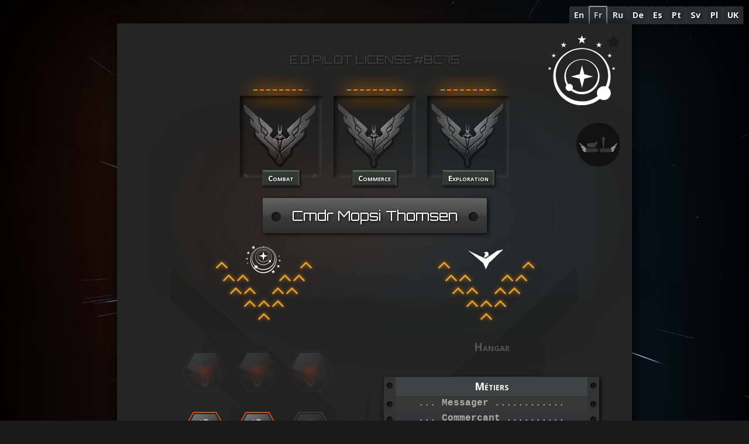

--- FILE ---
content_type: text/html; charset=UTF-8
request_url: https://ed-board.net/fr/pilot-bc75.html
body_size: 89351
content:
<!doctype html>
<html lang="fr">
<head>
  <meta charset="utf-8">
  <base href="https://ed-board.net/" />
  
  <title>Cmdr Mopsi Thomsen - E:D Pilot License #bc75 - ED-Board</title>
  <link rel="alternate" href="https://ed-board.net/en/pilot-bc75.html" hreflang="en" />
  <link rel="alternate" href="https://ed-board.net/fr/pilot-bc75.html" hreflang="fr" />
  <link rel="alternate" href="https://ed-board.net/ru/pilot-bc75.html" hreflang="ru" />
  <link rel="alternate" href="https://ed-board.net/de/pilot-bc75.html" hreflang="de" />
  <link rel="alternate" href="https://ed-board.net/sv/pilot-bc75.html" hreflang="sv" />
  <link rel="alternate" href="https://ed-board.net/pl/pilot-bc75.html" hreflang="pl" />
  <link rel="alternate" href="https://ed-board.net/es/pilot-bc75.html" hreflang="es" />
  <link rel="alternate" href="https://ed-board.net/pt/pilot-bc75.html" hreflang="pt-br" />
  <meta name="viewport" content="width=device-width, initial-scale=1.0" />
  <link href="css/styles.css?v=3.57" rel="stylesheet"/>

<!-- Global site tag (gtag.js) - Google Analytics -->
<script async src="https://www.googletagmanager.com/gtag/js?id=UA-659905-6"></script>
<script>
  window.dataLayer = window.dataLayer || [];
  function gtag(){dataLayer.push(arguments);}
  gtag('js', new Date());
  gtag('config', 'G-GWYGWF7X8N' , {'anonymize_ip': true, client_storage: 'none'});
  gtag('config', 'UA-659905-6'  , {'anonymize_ip': true, client_storage: 'none'});
</script>

</head>

<body id="pilot">

<div>
  <div class="bartop"><div id="langs"><a class="button" rel="alternate" href="https://ed-board.net/en/pilot-bc75.html" hreflang="en" title="E:D Board in english">En</a><a class="button lg_sel" rel="alternate" href="https://ed-board.net/fr/pilot-bc75.html" hreflang="fr" title="E:D Board en français">Fr</a><a class="button" rel="alternate" href="https://ed-board.net/ru/pilot-bc75.html" hreflang="ru" title="Russian">Ru</a><a class="button" rel="alternate" href="https://ed-board.net/de/pilot-bc75.html" hreflang="de" title="Deutsch">De</a><a class="button" rel="alternate" href="https://ed-board.net/es/pilot-bc75.html" hreflang="es" title="Spanish">Es</a><a class="button" rel="alternate" href="https://ed-board.net/pt/pilot-bc75.html" hreflang="pt-br" title="Brazilian Portuguese">Pt</a><a class="button" rel="alternate" href="https://ed-board.net/sv/pilot-bc75.html" hreflang="sv" title="Swedish">Sv</a><a class="button" rel="alternate" href="https://ed-board.net/pl/pilot-bc75.html" hreflang="pl" title="Polish">Pl</a><a class="button" rel="alternate" href="https://ed-board.net/uk/pilot-bc75.html" hreflang="uk" title="Ukrainian">UK</a></div></div><div>  <a href="https://ed-board.net/fr/pilot-bc75.html" class="licence_link" target="_blank">https://ed-board.net/fr/pilot-bc75.html</a></div><div id="card"><div class="licence">E:D Pilot License #bc75</div><i class="star-top fa fa-star"></i><i class="star-bottom fa fa-star"></i><div class="power"><?xml version="1.0" encoding="utf-8"?>
<!-- Generator: Adobe Illustrator 16.0.0, SVG Export Plug-In . SVG Version: 6.00 Build 0)  -->
<!DOCTYPE svg PUBLIC "-//W3C//DTD SVG 1.1//EN" "http://www.w3.org/Graphics/SVG/1.1/DTD/svg11.dtd">
<svg version="1.1" id="Layer_1" xmlns="http://www.w3.org/2000/svg" xmlns:xlink="http://www.w3.org/1999/xlink" x="0px" y="0px"
	 width="801.2px" height="834.805px" viewBox="73.773 26.859 801.2 834.805" enable-background="new 73.773 26.859 801.2 834.805"
	 xml:space="preserve">
<g id="Felicia_Winters_Logo">
	<g id="Ring">
	</g>
	<g id="Outer_ring">
		<circle fill="#FFFFFF" cx="738.194" cy="718.521" r="82.564"/>
		<polygon fill="#FFFFFF" points="477.26,26.859 489.651,65 529.757,65 497.311,89.539 509.705,128.164 477.26,104.831 
			444.813,128.525 457.208,89.478 424.762,65 464.868,65 		"/>
		<polygon fill="#FFFFFF" points="259.928,110.185 267.989,135 294.083,135 272.974,150.049 281.038,174.718 259.928,159.312 
			238.819,174.609 246.883,150.067 225.774,135 251.867,135 		"/>
		<polygon fill="#FFFFFF" points="680.004,110.185 688.066,135 714.159,135 693.05,150.049 701.113,174.718 680.004,159.312 
			658.895,174.609 666.96,150.067 645.849,135 671.942,135 		"/>
		<polygon fill="#FFFFFF" points="142.518,243.568 148.831,263 169.264,263 152.735,274.593 159.048,293.813 142.518,281.702 
			125.989,293.657 132.303,274.618 115.773,263 136.207,263 		"/>
		<polygon fill="#FFFFFF" points="806.518,243.568 812.831,263 833.264,263 816.734,274.593 823.048,293.813 806.518,281.702 
			789.989,293.657 796.303,274.618 779.773,263 800.207,263 		"/>
		<polygon fill="#FFFFFF" points="853.872,403.67 858.854,419 874.973,419 861.933,428.272 866.912,443.498 853.872,433.975 
			840.833,443.422 845.813,428.285 832.773,419 848.895,419 		"/>
		<polygon fill="#FFFFFF" points="94.872,403.67 99.854,419 115.973,419 102.933,428.272 107.912,443.498 94.872,433.975 
			81.833,443.422 86.813,428.285 73.773,419 89.894,419 		"/>
		<g id="Ring_copy">
			<path fill="#FFFFFF" d="M478.07,181.98c-188.061,0-340.51,152.45-340.51,340.51C137.56,710.55,290.01,863,478.07,863
				c188.05,0,340.51-152.45,340.51-340.51C818.58,334.43,666.12,181.98,478.07,181.98z M478.07,817
				c-172.04,0-311.5-139.46-311.5-311.5S306.03,194,478.07,194c172.029,0,311.5,139.46,311.5,311.5S650.1,817,478.07,817z"/>
		</g>
	</g>
	<g id="Inner_ring">
		<circle fill="#FFFFFF" cx="327" cy="650.5" r="43.5"/>
		<path fill="#FFFFFF" d="M478.07,314c-115.459,0-209.055,93.597-209.055,209.056c0,115.459,93.596,209.057,209.055,209.057
			c115.454,0,209.056-93.598,209.056-209.057C687.126,407.597,593.523,314,478.07,314z M478.07,703.87
			c-105.624,0-191.245-85.622-191.245-191.246S372.446,321.38,478.07,321.38c105.617,0,191.246,85.621,191.246,191.245
			S583.688,703.87,478.07,703.87z"/>
		<polygon fill="#FFFFFF" points="450.634,547.209 345.722,520.089 450.994,493.713 478.524,387.125 505.461,493.713 
			611.327,520.089 506.633,547.142 478.524,655.353 		"/>
	</g>
</g>
</svg>
</div><div class="box_inset rank _8"><div class="stats"><i class="mini-stat active"></i><i class="mini-stat active"></i><i class="mini-stat active"></i><i class="mini-stat active"></i><i class="mini-stat active"></i><i class="mini-stat active"></i><i class="mini-stat active"></i><i class="mini-stat active"></i><i class="mini-stat"></i></div><span><b class="gold">Combat</b></span></div><div class="box_inset rank _9"><div class="stats"><i class="mini-stat active"></i><i class="mini-stat active"></i><i class="mini-stat active"></i><i class="mini-stat active"></i><i class="mini-stat active"></i><i class="mini-stat active"></i><i class="mini-stat active"></i><i class="mini-stat active"></i><i class="mini-stat active"></i></div><span><b class="gold">Commerce</b></span></div><div class="box_inset rank _9"><div class="stats"><i class="mini-stat active"></i><i class="mini-stat active"></i><i class="mini-stat active"></i><i class="mini-stat active"></i><i class="mini-stat active"></i><i class="mini-stat active"></i><i class="mini-stat active"></i><i class="mini-stat active"></i><i class="mini-stat active"></i></div><span><b class="gold">Exploration</b></span></div><div><div class="user">Cmdr Mopsi Thomsen</div></div><div class="box_lvl"><div class="lvl fed"></div><span>&nbsp;</span><span class=" active"><i class="fa fa-angle-up"></i></span><span>&nbsp;</span><span>&nbsp;</span><span>&nbsp;</span><span>&nbsp;</span><span>&nbsp;</span><span class=" active"><i class="fa fa-angle-up"></i></span><span>&nbsp;</span><br/><span class=" active"><i class="fa fa-angle-up"></i></span><span class=" active"><i class="fa fa-angle-up"></i></span><span>&nbsp;</span><span>&nbsp;</span><span class=" active"><i class="fa fa-angle-up"></i></span><span class=" active"><i class="fa fa-angle-up"></i></span><br/><span>&nbsp;</span><span class=" active"><i class="fa fa-angle-up"></i></span><span class=" active"><i class="fa fa-angle-up"></i></span><span>&nbsp;</span><span class=" active"><i class="fa fa-angle-up"></i></span><span class=" active"><i class="fa fa-angle-up"></i></span><span>&nbsp;</span><br/><span>&nbsp;</span><span>&nbsp;</span><span class=" active"><i class="fa fa-angle-up"></i></span><span class=" active"><i class="fa fa-angle-up"></i></span><span class=" active"><i class="fa fa-angle-up"></i></span><span>&nbsp;</span><span>&nbsp;</span><br/><span>&nbsp;</span><span>&nbsp;</span><span>&nbsp;</span><span class=" active"><i class="fa fa-angle-up"></i></span><span>&nbsp;</span><span>&nbsp;</span><span>&nbsp;</span></div><div class="box_lvl"><div class="lvl emp"></div><span>&nbsp;</span><span class=" active"><i class="fa fa-angle-up"></i></span><span>&nbsp;</span><span>&nbsp;</span><span>&nbsp;</span><span>&nbsp;</span><span>&nbsp;</span><span class=" active"><i class="fa fa-angle-up"></i></span><span>&nbsp;</span><br/><span class=" active"><i class="fa fa-angle-up"></i></span><span class=" active"><i class="fa fa-angle-up"></i></span><span>&nbsp;</span><span>&nbsp;</span><span class=" active"><i class="fa fa-angle-up"></i></span><span class=" active"><i class="fa fa-angle-up"></i></span><br/><span>&nbsp;</span><span class=" active"><i class="fa fa-angle-up"></i></span><span class=" active"><i class="fa fa-angle-up"></i></span><span>&nbsp;</span><span class=" active"><i class="fa fa-angle-up"></i></span><span class=" active"><i class="fa fa-angle-up"></i></span><span>&nbsp;</span><br/><span>&nbsp;</span><span>&nbsp;</span><span class=" active"><i class="fa fa-angle-up"></i></span><span class=" active"><i class="fa fa-angle-up"></i></span><span class=" active"><i class="fa fa-angle-up"></i></span><span>&nbsp;</span><span>&nbsp;</span><br/><span>&nbsp;</span><span>&nbsp;</span><span>&nbsp;</span><span class=" active"><i class="fa fa-angle-up"></i></span><span>&nbsp;</span><span>&nbsp;</span><span>&nbsp;</span></div><div class="box_bottom"><div><ul class="success"><li data-help="Posséder au moins 2 vaisseau" class="su disabled"><svg version="1.1" id="Calque_1" xmlns="http://www.w3.org/2000/svg" xmlns:xlink="http://www.w3.org/1999/xlink" x="0px" y="0px"
	 width="506.4px" height="438.556px" viewBox="0 0 506.4 438.556" enable-background="new 0 0 506.4 438.556" xml:space="preserve">
<radialGradient id="SVGID_1_" cx="253.2002" cy="217.5586" r="231.1442" gradientUnits="userSpaceOnUse">
	<stop  offset="0" style="stop-color:#BB4625"/>
	<stop  offset="0.1734" style="stop-color:#8F3D26"/>
	<stop  offset="0.372" style="stop-color:#623427"/>
	<stop  offset="0.5502" style="stop-color:#432D27"/>
	<stop  offset="0.6996" style="stop-color:#2F2928"/>
	<stop  offset="0.802" style="stop-color:#282828"/>
</radialGradient>
<polygon fill="url(#SVGID_1_)" stroke="#363636" stroke-width="11" stroke-miterlimit="10" points="129.649,431.557 6.097,217.558
	129.649,3.56 376.753,3.56 500.304,217.558 376.753,431.557 "/>
<g display="none">
	<g display="inline">
		<g>
			<path fill="#A8A8A7" d="M275.68,135.912l1.834-8.12c0,0-1.757-0.349-4.394-0.871c-1.329-0.178-2.874-0.437-4.535-0.649
				c-0.833-0.079-1.694-0.16-2.569-0.243c-0.437-0.044-0.878-0.088-1.32-0.132l-1.335-0.056c-0.891-0.042-1.781-0.084-2.658-0.125
				c-0.877-0.021-1.74,0.008-2.575,0.004c-1.672-0.034-3.228,0.083-4.562,0.155c-1.336,0.042-2.442,0.178-3.217,0.262
				c-0.775,0.081-1.218,0.126-1.218,0.126l0.953,8.271c0,0,0.399-0.041,1.098-0.113c0.698-0.076,1.693-0.203,2.897-0.236
				c1.202-0.064,2.603-0.174,4.109-0.139c0.752,0.004,1.53-0.025,2.32-0.006c0.79,0.038,1.593,0.077,2.396,0.115l1.203,0.048
				c0.399,0.041,0.796,0.082,1.19,0.122c0.789,0.074,1.565,0.147,2.316,0.218c1.498,0.214,2.895,0.414,4.093,0.585
				C274.091,135.597,275.68,135.912,275.68,135.912z"/>
			<path fill="#A8A8A7" d="M234.85,136.871l-2.073-6.329c0,0-0.084,0.025-0.243,0.074c-0.16,0.046-0.393,0.116-0.682,0.229
				c-0.583,0.212-1.415,0.515-2.413,0.878c-1.011,0.33-2.141,0.846-3.37,1.351c-1.241,0.479-2.51,1.113-3.791,1.721
				c-1.298,0.573-2.525,1.289-3.703,1.906c-1.19,0.596-2.231,1.276-3.148,1.813c-0.917,0.541-1.68,0.992-2.185,1.354
				c-0.516,0.345-0.811,0.542-0.811,0.542l3.678,5.552c0,0,0.271-0.182,0.747-0.5c0.464-0.335,1.168-0.75,2.013-1.247
				c0.846-0.494,1.803-1.125,2.901-1.671c1.085-0.566,2.213-1.231,3.411-1.755c1.181-0.559,2.348-1.147,3.492-1.585
				c1.132-0.463,2.171-0.944,3.103-1.244c0.919-0.335,1.685-0.614,2.221-0.81c0.266-0.105,0.481-0.168,0.628-0.211
				C234.771,136.895,234.85,136.871,234.85,136.871z"/>
			<path fill="#A8A8A7" d="M200.602,158.533l-3.973-3.55c0,0-0.191,0.206-0.526,0.565c-0.313,0.378-0.761,0.917-1.299,1.565
				c-1.119,1.261-2.44,3.075-3.795,4.862c-0.63,0.927-1.261,1.855-1.852,2.724c-0.609,0.857-1.068,1.728-1.522,2.435
				c-0.435,0.72-0.816,1.308-1.057,1.735c-0.232,0.432-0.366,0.678-0.366,0.678l4.645,2.612c0,0,0.124-0.231,0.341-0.635
				c0.224-0.4,0.583-0.949,0.99-1.622c0.426-0.661,0.851-1.478,1.423-2.279c0.552-0.813,1.142-1.681,1.731-2.549
				c1.271-1.67,2.502-3.371,3.552-4.548c0.502-0.607,0.921-1.112,1.214-1.466C200.422,158.725,200.602,158.533,200.602,158.533z"/>
			<path fill="#A8A8A7" d="M181.149,200.004l-4.225-0.574c0,0-0.033,0.221-0.092,0.607c-0.072,0.385-0.124,0.941-0.181,1.607
				c-0.112,1.333-0.348,3.105-0.378,4.888c-0.032,0.89-0.101,1.78-0.11,2.615c0.006,0.834,0.011,1.614,0.016,2.281
				c0.002,0.668,0.004,1.224,0.005,1.614c0.023,0.389,0.037,0.611,0.037,0.611l4.26-0.162c0,0-0.013-0.21-0.036-0.579
				c-0.001-0.369-0.002-0.897-0.003-1.53c-0.005-0.633-0.01-1.372-0.016-2.163c0.009-0.792,0.077-1.635,0.106-2.479
				c0.026-1.69,0.254-3.372,0.358-4.636c0.054-0.632,0.101-1.159,0.171-1.525C181.117,200.214,181.149,200.004,181.149,200.004z"/>
			<path fill="#A8A8A7" d="M189.361,247.858l-3.002,1.619c0,0,0.334,0.629,0.836,1.572c0.549,0.917,1.28,2.14,2.012,3.362
				c0.789,1.187,1.578,2.373,2.17,3.262c0.635,0.859,1.059,1.431,1.059,1.431l2.752-2.015c0,0-0.406-0.549-1.017-1.372
				c-0.567-0.854-1.324-1.991-2.081-3.128c-0.702-1.172-1.403-2.345-1.929-3.224C189.682,248.461,189.361,247.858,189.361,247.858z"
				/>
			<path fill="#A8A8A7" d="M228.944,283.843l-1.024,2.525c0,0,0.13,0.056,0.357,0.153c0.227,0.099,0.55,0.242,0.953,0.375
				c0.798,0.29,1.861,0.677,2.925,1.063c1.063,0.389,2.165,0.672,2.972,0.938c0.812,0.253,1.354,0.422,1.354,0.422l0.74-2.623
				c0,0-0.523-0.164-1.309-0.409c-0.78-0.258-1.847-0.53-2.874-0.907c-1.029-0.374-2.057-0.747-2.829-1.027
				c-0.39-0.129-0.702-0.268-0.921-0.363C229.07,283.896,228.944,283.843,228.944,283.843z"/>
			<path fill="#A8A8A7" d="M292.522,282.463l0.927,1.978c0,0,0.408-0.194,1.02-0.485c0.617-0.28,1.432-0.671,2.218-1.118
				c0.797-0.425,1.595-0.851,2.193-1.169c0.594-0.327,0.974-0.573,0.974-0.573l-1.098-1.889c0,0-0.37,0.24-0.948,0.558
				c-0.583,0.31-1.358,0.724-2.135,1.138c-0.766,0.436-1.559,0.816-2.16,1.088C292.919,282.274,292.522,282.463,292.522,282.463z"/>
			<path fill="#A8A8A7" d="M335.121,234.073l1.67,0.515c0,0,0.106-0.345,0.266-0.862c0.156-0.519,0.396-1.201,0.551-1.91
				c0.354-1.404,0.71-2.809,0.71-2.809l-1.701-0.397c0,0-0.348,1.375-0.695,2.75c-0.151,0.695-0.386,1.362-0.539,1.869
				C335.226,233.736,335.121,234.073,335.121,234.073z"/>
			<path fill="#A8A8A7" d="M329.317,172.453l1.228-0.662c0,0-0.136-0.254-0.339-0.636c-0.204-0.381-0.462-0.898-0.773-1.384
				c-0.593-0.989-1.186-1.979-1.186-1.979l-1.188,0.73c0,0,0.583,0.972,1.166,1.944c0.307,0.478,0.56,0.986,0.76,1.36
				C329.185,172.203,329.317,172.453,329.317,172.453z"/>
			<polygon fill="#A8A8A7" points="280.048,133.119 280.342,132.042 276.761,131.133 276.515,132.223 			"/>
			<path fill="#A8A8A7" d="M277.881,126.167l1.835-8.121c0,0-1.961-0.389-4.902-0.972c-1.483-0.205-3.208-0.491-5.065-0.726
				c-0.931-0.089-1.894-0.181-2.871-0.274c-0.489-0.048-0.981-0.096-1.476-0.145l-1.492-0.065c-0.996-0.046-1.992-0.092-2.973-0.138
				c-0.981-0.023-1.947,0.005-2.881,0.002c-1.87-0.032-3.611,0.092-5.104,0.173c-1.495,0.051-2.733,0.2-3.6,0.293
				c-0.868,0.09-1.363,0.142-1.363,0.142l0.953,8.27c0,0,0.452-0.047,1.243-0.129c0.79-0.085,1.918-0.224,3.281-0.268
				c1.36-0.073,2.947-0.191,4.652-0.158c0.852,0.003,1.732-0.025,2.626-0.004c0.894,0.042,1.802,0.084,2.71,0.127l1.361,0.057
				c0.451,0.045,0.9,0.09,1.346,0.135c0.892,0.084,1.77,0.168,2.619,0.249c1.694,0.215,3.269,0.479,4.623,0.661
				C276.09,125.812,277.881,126.167,277.881,126.167z"/>
			<path fill="#A8A8A7" d="M231.741,127.377l-2.073-6.329c0,0-0.095,0.029-0.272,0.083c-0.178,0.053-0.438,0.131-0.762,0.256
				c-0.652,0.237-1.583,0.575-2.7,0.98c-1.129,0.374-2.395,0.944-3.769,1.511c-1.385,0.541-2.807,1.244-4.239,1.924
				c-1.449,0.646-2.825,1.439-4.14,2.131c-1.328,0.671-2.495,1.425-3.521,2.027c-1.023,0.605-1.875,1.113-2.442,1.515
				c-0.577,0.385-0.907,0.604-0.907,0.604l3.678,5.552c0,0,0.307-0.205,0.843-0.563c0.525-0.375,1.318-0.845,2.271-1.408
				c0.954-0.559,2.037-1.264,3.272-1.885c1.224-0.642,2.5-1.383,3.849-1.98c1.331-0.632,2.651-1.289,3.94-1.789
				c1.277-0.525,2.452-1.06,3.502-1.404c1.038-0.378,1.903-0.692,2.508-0.913c0.301-0.117,0.543-0.189,0.709-0.238
				C231.653,127.404,231.741,127.377,231.741,127.377z"/>
			<path fill="#A8A8A7" d="M193.152,151.876l-3.973-3.55c0,0-0.213,0.23-0.587,0.635c-0.352,0.422-0.855,1.026-1.458,1.751
				c-1.249,1.416-2.738,3.442-4.25,5.451c-0.707,1.039-1.414,2.078-2.077,3.053c-0.679,0.964-1.201,1.935-1.708,2.729
				c-0.488,0.806-0.912,1.468-1.182,1.947c-0.262,0.483-0.412,0.759-0.412,0.759l4.644,2.612c0,0,0.141-0.261,0.387-0.716
				c0.254-0.452,0.656-1.074,1.115-1.834c0.479-0.748,0.967-1.665,1.609-2.572c0.624-0.918,1.29-1.898,1.956-2.877
				c1.428-1.891,2.828-3.804,4.007-5.137c0.568-0.684,1.042-1.253,1.374-1.652C192.951,152.094,193.152,151.876,193.152,151.876z"/>
			<path fill="#A8A8A7" d="M171.25,198.66l-4.225-0.574c0,0-0.037,0.247-0.102,0.68c-0.078,0.432-0.138,1.054-0.204,1.801
				c-0.129,1.494-0.384,3.48-0.424,5.48c-0.037,0.998-0.11,1.996-0.121,2.932c0.005,0.937,0.01,1.81,0.015,2.56
				c0.003,0.749,0.007,1.373,0.009,1.81c0.025,0.436,0.04,0.686,0.04,0.686l4.26-0.162c0,0-0.014-0.238-0.038-0.654
				c-0.002-0.417-0.004-1.012-0.007-1.726c-0.005-0.714-0.01-1.548-0.015-2.441c0.01-0.893,0.082-1.845,0.116-2.797
				c0.036-1.907,0.283-3.802,0.404-5.227c0.063-0.713,0.118-1.307,0.194-1.718C171.214,198.896,171.25,198.66,171.25,198.66z"/>
			<path fill="#A8A8A7" d="M180.568,252.599l-3.002,1.619c0,0,0.376,0.704,0.94,1.76c0.615,1.027,1.435,2.396,2.254,3.766
				c0.884,1.329,1.768,2.658,2.432,3.655c0.71,0.963,1.184,1.605,1.184,1.605l2.752-2.015c0,0-0.457-0.619-1.142-1.546
				c-0.639-0.96-1.49-2.241-2.342-3.521c-0.79-1.32-1.579-2.639-2.171-3.628C180.93,253.277,180.568,252.599,180.568,252.599z"/>
			<path fill="#A8A8A7" d="M225.19,293.101l-1.024,2.526c0,0,0.146,0.062,0.401,0.17c0.255,0.11,0.618,0.269,1.07,0.422
				c0.895,0.325,2.088,0.759,3.281,1.192c1.193,0.434,2.426,0.757,3.331,1.053c0.911,0.282,1.518,0.47,1.518,0.47l0.74-2.623
				c0,0-0.589-0.183-1.473-0.457c-0.878-0.287-2.075-0.6-3.233-1.021c-1.158-0.421-2.316-0.842-3.185-1.157
				c-0.438-0.147-0.791-0.302-1.038-0.409C225.332,293.161,225.19,293.101,225.19,293.101z"/>
			<path fill="#A8A8A7" d="M296.762,291.509l0.927,1.978c0,0,0.458-0.218,1.144-0.544c0.691-0.316,1.604-0.756,2.488-1.253
				c0.894-0.478,1.787-0.956,2.458-1.313c0.665-0.367,1.093-0.641,1.093-0.641l-1.098-1.889c0,0-0.417,0.268-1.066,0.626
				c-0.654,0.35-1.527,0.815-2.4,1.282c-0.862,0.487-1.754,0.916-2.429,1.224C297.209,291.296,296.762,291.509,296.762,291.509z"/>
			<path fill="#A8A8A7" d="M344.668,237.016l1.67,0.515c0,0,0.119-0.387,0.298-0.967c0.175-0.582,0.438-1.348,0.615-2.141
				c0.397-1.573,0.795-3.145,0.795-3.145l-1.701-0.397c0,0-0.391,1.543-0.78,3.086c-0.173,0.778-0.433,1.53-0.604,2.1
				C344.785,236.636,344.668,237.016,344.668,237.016z"/>
			<path fill="#A8A8A7" d="M338.108,167.708l1.228-0.663c0,0-0.152-0.285-0.381-0.713c-0.229-0.427-0.521-1.005-0.868-1.552
				c-0.665-1.11-1.329-2.219-1.329-2.219l-1.188,0.73c0,0,0.655,1.093,1.31,2.186c0.342,0.539,0.629,1.107,0.854,1.528
				C337.959,167.426,338.108,167.708,338.108,167.708z"/>
			<polygon fill="#A8A8A7" points="282.681,123.482 282.975,122.405 278.962,121.389 278.716,122.479 			"/>
			<path fill="#A8A8A7" d="M280.083,116.423l1.835-8.12c0,0-2.164-0.429-5.41-1.073c-1.638-0.231-3.543-0.545-5.595-0.802
				c-1.029-0.099-2.093-0.201-3.173-0.305c-0.541-0.052-1.085-0.104-1.632-0.157l-1.65-0.076c-1.102-0.05-2.203-0.101-3.288-0.15
				c-1.085-0.026-2.154,0.002-3.188,0c-2.069-0.031-3.996,0.101-5.647,0.192c-1.654,0.062-3.024,0.222-3.983,0.325
				c-0.959,0.1-1.508,0.158-1.508,0.158l0.954,8.27c0,0,0.504-0.052,1.387-0.145c0.882-0.095,2.142-0.246,3.664-0.298
				c1.519-0.083,3.291-0.208,5.194-0.177c0.951,0.003,1.934-0.025,2.933-0.001c0.998,0.046,2.012,0.093,3.025,0.14l1.519,0.067
				c0.503,0.049,1.005,0.098,1.502,0.147c0.995,0.095,1.974,0.188,2.921,0.279c1.889,0.238,3.644,0.529,5.153,0.738
				C278.088,116.027,280.083,116.423,280.083,116.423z"/>
			<path fill="#A8A8A7" d="M228.632,117.883l-2.073-6.33c0,0-0.105,0.033-0.301,0.093c-0.197,0.059-0.485,0.146-0.844,0.283
				c-0.721,0.262-1.75,0.635-2.987,1.083c-1.248,0.418-2.65,1.042-4.168,1.67c-1.531,0.602-3.105,1.374-4.688,2.128
				c-1.6,0.719-3.125,1.589-4.578,2.356c-1.465,0.747-2.759,1.574-3.892,2.241c-1.131,0.671-2.071,1.234-2.699,1.676
				c-0.639,0.425-1.003,0.667-1.003,0.667l3.678,5.552c0,0,0.341-0.228,0.939-0.625c0.587-0.415,1.468-0.941,2.528-1.568
				c1.061-0.624,2.271-1.402,3.644-2.098c1.361-0.717,2.787-1.536,4.286-2.206c1.482-0.705,2.955-1.431,4.389-1.992
				c1.422-0.587,2.733-1.175,3.902-1.564c1.157-0.42,2.121-0.77,2.795-1.015c0.335-0.129,0.605-0.21,0.79-0.265
				C228.534,117.913,228.632,117.883,228.632,117.883z"/>
			<path fill="#A8A8A7" d="M185.703,145.22l-3.973-3.55c0,0-0.236,0.256-0.648,0.704c-0.391,0.468-0.948,1.136-1.618,1.938
				c-1.379,1.571-3.036,3.811-4.705,6.04c-0.784,1.151-1.567,2.302-2.302,3.381c-0.749,1.07-1.333,2.142-1.894,3.023
				c-0.541,0.894-1.008,1.628-1.307,2.159c-0.291,0.535-0.458,0.84-0.458,0.84l4.644,2.612c0,0,0.157-0.29,0.433-0.797
				c0.284-0.503,0.728-1.199,1.24-2.045c0.532-0.835,1.083-1.853,1.794-2.866c0.696-1.023,1.439-2.115,2.182-3.206
				c1.585-2.111,3.153-4.237,4.463-5.726c0.634-0.761,1.162-1.395,1.532-1.838C185.479,145.462,185.703,145.22,185.703,145.22z"/>
			<path fill="#A8A8A7" d="M161.351,197.315l-4.224-0.574c0,0-0.041,0.274-0.111,0.753c-0.084,0.478-0.152,1.167-0.227,1.994
				c-0.147,1.655-0.42,3.855-0.471,6.071c-0.042,1.106-0.119,2.212-0.131,3.25c0.005,1.038,0.01,2.007,0.014,2.837
				c0.006,0.831,0.01,1.522,0.013,2.007c0.027,0.484,0.042,0.76,0.042,0.76l4.26-0.162c0,0-0.015-0.265-0.041-0.729
				c-0.003-0.464-0.007-1.127-0.012-1.923c-0.004-0.796-0.009-1.724-0.014-2.719c0.012-0.995,0.087-2.054,0.127-3.114
				c0.046-2.124,0.312-4.233,0.451-5.819c0.071-0.793,0.135-1.454,0.217-1.912C161.312,197.578,161.351,197.315,161.351,197.315z"/>
			<path fill="#A8A8A7" d="M171.775,257.34l-3.002,1.619c0,0,0.417,0.779,1.044,1.947c0.681,1.138,1.589,2.654,2.497,4.171
				c0.979,1.472,1.958,2.943,2.692,4.047c0.786,1.068,1.309,1.78,1.309,1.78l2.753-2.015c0,0-0.507-0.688-1.267-1.72
				c-0.71-1.067-1.657-2.49-2.603-3.914c-0.878-1.466-1.756-2.933-2.414-4.033C172.178,258.093,171.775,257.34,171.775,257.34z"/>
			<path fill="#A8A8A7" d="M221.437,302.359l-1.024,2.525c0,0,0.162,0.068,0.445,0.188c0.283,0.121,0.687,0.296,1.187,0.467
				c0.992,0.36,2.315,0.841,3.638,1.322c1.323,0.479,2.686,0.844,3.689,1.169c1.009,0.311,1.682,0.518,1.682,0.518l0.741-2.623
				c0,0-0.655-0.202-1.637-0.505c-0.977-0.317-2.304-0.671-3.592-1.137c-1.288-0.468-2.575-0.936-3.541-1.287
				c-0.486-0.166-0.879-0.336-1.154-0.455C221.594,302.425,221.437,302.359,221.437,302.359z"/>
			<path fill="#A8A8A7" d="M301.002,300.554l0.928,1.978c0,0,0.507-0.241,1.268-0.603c0.766-0.352,1.776-0.841,2.758-1.39
				c0.99-0.53,1.98-1.06,2.723-1.458c0.737-0.407,1.212-0.708,1.212-0.708l-1.098-1.889c0,0-0.464,0.296-1.186,0.694
				c-0.727,0.389-1.696,0.908-2.665,1.426c-0.96,0.538-1.949,1.016-2.698,1.36C301.499,300.318,301.002,300.554,301.002,300.554z"/>
			<path fill="#A8A8A7" d="M354.215,239.958l1.67,0.515c0,0,0.132-0.429,0.329-1.072c0.193-0.645,0.481-1.496,0.681-2.372
				c0.44-1.741,0.88-3.481,0.88-3.481l-1.701-0.397c0,0-0.433,1.711-0.865,3.422c-0.195,0.861-0.479,1.698-0.669,2.331
				C354.345,239.537,354.215,239.958,354.215,239.958z"/>
			<path fill="#A8A8A7" d="M346.899,162.962l1.228-0.662c0,0-0.17-0.316-0.423-0.79c-0.255-0.474-0.581-1.112-0.963-1.72
				c-0.736-1.23-1.473-2.46-1.473-2.46l-1.188,0.73c0,0,0.727,1.213,1.453,2.427c0.377,0.599,0.698,1.229,0.949,1.696
				C346.732,162.65,346.899,162.962,346.899,162.962z"/>
			<polygon fill="#A8A8A7" points="285.313,113.845 285.607,112.768 281.163,111.645 280.917,112.734 			"/>
			<path fill="#A8A8A7" d="M282.285,106.679l1.835-8.12c0,0-2.367-0.47-5.917-1.174c-1.792-0.257-3.878-0.598-6.125-0.878
				c-1.127-0.109-2.292-0.221-3.476-0.336c-0.592-0.056-1.188-0.112-1.788-0.169l-1.808-0.086c-1.208-0.054-2.415-0.108-3.603-0.162
				c-1.189-0.028-2.36-0.001-3.494-0.003c-2.268-0.029-4.379,0.109-6.189,0.211c-1.813,0.071-3.314,0.244-4.367,0.355
				c-1.052,0.11-1.653,0.173-1.653,0.173l0.953,8.27c0,0,0.557-0.058,1.532-0.16c0.975-0.104,2.367-0.267,4.047-0.33
				c1.678-0.093,3.635-0.226,5.737-0.195c1.05,0.002,2.136-0.025,3.238,0.001c1.102,0.05,2.221,0.101,3.34,0.152l1.677,0.078
				c0.556,0.053,1.109,0.106,1.658,0.159c1.098,0.106,2.178,0.209,3.224,0.31c2.083,0.261,4.019,0.58,5.683,0.815
				C280.087,106.243,282.285,106.679,282.285,106.679z"/>
			<path fill="#A8A8A7" d="M225.522,108.389l-2.072-6.329c0,0-0.115,0.036-0.33,0.103c-0.215,0.065-0.531,0.162-0.925,0.31
				c-0.79,0.286-1.919,0.695-3.274,1.186c-1.366,0.462-2.905,1.141-4.568,1.83c-1.675,0.664-3.403,1.505-5.136,2.332
				c-1.751,0.792-3.424,1.739-5.015,2.581c-1.603,0.822-3.023,1.723-4.264,2.455c-1.239,0.736-2.267,1.355-2.957,1.836
				c-0.7,0.465-1.1,0.731-1.1,0.731l3.678,5.552c0,0,0.377-0.25,1.036-0.688c0.648-0.455,1.618-1.037,2.785-1.729
				c1.169-0.688,2.505-1.541,4.016-2.312c1.499-0.792,3.073-1.688,4.724-2.431c1.633-0.778,3.258-1.574,4.837-2.196
				c1.567-0.648,3.015-1.291,4.302-1.724c1.275-0.462,2.338-0.848,3.083-1.118c0.37-0.14,0.667-0.231,0.871-0.292
				C225.415,108.423,225.522,108.389,225.522,108.389z"/>
			<path fill="#A8A8A7" d="M178.254,138.563l-3.973-3.55c0,0-0.258,0.281-0.71,0.773c-0.429,0.513-1.042,1.245-1.776,2.124
				c-1.509,1.727-3.334,4.179-5.161,6.628c-0.86,1.263-1.72,2.525-2.527,3.709c-0.818,1.176-1.467,2.349-2.079,3.317
				c-0.593,0.98-1.104,1.788-1.433,2.37c-0.32,0.586-0.504,0.921-0.504,0.921l4.645,2.612c0,0,0.174-0.319,0.479-0.878
				c0.313-0.554,0.8-1.323,1.366-2.257c0.584-0.922,1.199-2.041,1.98-3.16c0.768-1.128,1.587-2.331,2.407-3.534
				c1.743-2.332,3.478-4.67,4.918-6.314c0.7-0.838,1.283-1.536,1.691-2.024C178.008,138.831,178.254,138.563,178.254,138.563z"/>
			<path fill="#A8A8A7" d="M151.452,195.97l-4.225-0.574c0,0-0.044,0.3-0.121,0.826c-0.09,0.524-0.166,1.28-0.25,2.188
				c-0.165,1.815-0.456,4.23-0.517,6.663c-0.048,1.215-0.127,2.429-0.142,3.568c0.004,1.14,0.009,2.204,0.013,3.116
				c0.007,0.912,0.013,1.671,0.017,2.203c0.028,0.531,0.045,0.835,0.045,0.835l4.26-0.162c0,0-0.016-0.292-0.043-0.803
				c-0.004-0.512-0.009-1.243-0.016-2.12c-0.004-0.877-0.008-1.9-0.013-2.997c0.013-1.096,0.092-2.264,0.137-3.432
				c0.057-2.34,0.34-4.664,0.497-6.41c0.08-0.874,0.152-1.601,0.24-2.105C151.409,196.259,151.452,195.97,151.452,195.97z"/>
			<path fill="#A8A8A7" d="M162.981,262.082l-3.002,1.619c0,0,0.459,0.854,1.148,2.135c0.747,1.248,1.743,2.912,2.739,4.576
				c1.074,1.615,2.148,3.229,2.954,4.44c0.86,1.173,1.434,1.955,1.434,1.955l2.752-2.015c0,0-0.557-0.758-1.391-1.895
				c-0.781-1.174-1.823-2.74-2.864-4.306c-0.966-1.613-1.932-3.227-2.656-4.438C163.427,262.91,162.981,262.082,162.981,262.082z"/>
			<path fill="#A8A8A7" d="M217.683,311.617l-1.024,2.525c0,0,0.178,0.075,0.49,0.206c0.311,0.133,0.755,0.323,1.303,0.513
				c1.089,0.396,2.542,0.924,3.994,1.452c1.454,0.523,2.946,0.929,4.048,1.284c1.108,0.339,1.846,0.566,1.846,0.566l0.74-2.623
				c0,0-0.72-0.221-1.801-0.553c-1.076-0.347-2.532-0.742-3.951-1.252c-1.417-0.515-2.833-1.03-3.896-1.416
				c-0.535-0.185-0.967-0.371-1.271-0.501C217.856,311.689,217.683,311.617,217.683,311.617z"/>
			<path fill="#A8A8A7" d="M305.242,309.6l0.928,1.978c0,0,0.557-0.265,1.392-0.662c0.84-0.388,1.949-0.926,3.026-1.525
				c1.087-0.583,2.174-1.165,2.988-1.602c0.81-0.447,1.331-0.776,1.331-0.776l-1.098-1.889c0,0-0.511,0.323-1.305,0.762
				c-0.799,0.428-1.864,0.999-2.93,1.57c-1.057,0.588-2.145,1.116-2.968,1.496C305.788,309.34,305.242,309.6,305.242,309.6z"/>
			<path fill="#A8A8A7" d="M363.762,242.901l1.67,0.515c0,0,0.145-0.471,0.361-1.177c0.212-0.707,0.523-1.643,0.746-2.602
				c0.481-1.909,0.964-3.818,0.964-3.818l-1.701-0.397c0,0-0.475,1.879-0.949,3.759c-0.219,0.945-0.526,1.866-0.735,2.562
				C363.904,242.438,363.762,242.901,363.762,242.901z"/>
			<path fill="#A8A8A7" d="M355.69,158.217l1.228-0.662c0,0-0.187-0.347-0.465-0.867c-0.28-0.52-0.641-1.22-1.058-1.888
				c-0.809-1.351-1.616-2.701-1.616-2.701l-1.188,0.73c0,0,0.799,1.334,1.597,2.668c0.412,0.66,0.768,1.351,1.044,1.864
				C355.507,157.874,355.69,158.217,355.69,158.217z"/>
			<polygon fill="#A8A8A7" points="287.945,104.208 288.24,103.131 283.364,101.9 283.118,102.99 			"/>
			<path fill="#A8A8A7" d="M284.487,96.935l1.835-8.121c0,0-2.57-0.51-6.425-1.275c-1.947-0.284-4.214-0.652-6.655-0.955
				c-1.226-0.119-2.492-0.242-3.778-0.367c-0.644-0.06-1.292-0.121-1.943-0.182c-0.654-0.032-1.31-0.063-1.966-0.095
				c-1.313-0.059-2.625-0.117-3.918-0.175c-1.293-0.031-2.567-0.004-3.799-0.005c-2.466-0.028-4.763,0.118-6.733,0.229
				c-1.972,0.081-3.605,0.266-4.75,0.387c-1.144,0.12-1.798,0.189-1.798,0.189l0.953,8.27c0,0,0.61-0.064,1.677-0.176
				c1.067-0.113,2.591-0.288,4.43-0.361c1.837-0.103,3.98-0.243,6.28-0.214c1.15,0.001,2.338-0.025,3.545,0.003
				c1.206,0.054,2.43,0.109,3.655,0.165l1.834,0.087c0.608,0.058,1.213,0.115,1.813,0.171c1.201,0.116,2.383,0.23,3.526,0.341
				c2.279,0.284,4.395,0.629,6.213,0.892C282.086,96.458,284.487,96.935,284.487,96.935z"/>
			<path fill="#A8A8A7" d="M222.414,98.896l-2.073-6.33c0,0-0.125,0.039-0.358,0.112c-0.234,0.072-0.578,0.178-1.006,0.338
				c-0.859,0.311-2.087,0.755-3.561,1.289c-1.484,0.507-3.16,1.238-4.968,1.989c-1.82,0.725-3.7,1.636-5.584,2.536
				c-1.902,0.865-3.724,1.889-5.453,2.807c-1.741,0.897-3.288,1.871-4.635,2.668c-1.346,0.8-2.462,1.476-3.213,1.997
				c-0.761,0.505-1.196,0.794-1.196,0.794l3.678,5.552c0,0,0.412-0.273,1.132-0.751c0.71-0.495,1.768-1.133,3.042-1.89
				c1.276-0.753,2.739-1.679,4.388-2.526c1.637-0.868,3.359-1.84,5.161-2.656c1.784-0.852,3.562-1.716,5.286-2.4
				c1.712-0.709,3.296-1.406,4.702-1.883c1.395-0.505,2.556-0.926,3.37-1.22c0.405-0.152,0.73-0.252,0.952-0.319
				C222.295,98.932,222.414,98.896,222.414,98.896z"/>
			<path fill="#A8A8A7" d="M170.805,131.907l-3.973-3.55c0,0-0.281,0.307-0.771,0.843c-0.467,0.557-1.135,1.354-1.936,2.31
				c-1.639,1.881-3.632,4.547-5.616,7.216c-0.937,1.375-1.874,2.749-2.752,4.038c-0.888,1.283-1.6,2.556-2.265,3.611
				c-0.646,1.067-1.199,1.949-1.558,2.582c-0.35,0.638-0.55,1.003-0.55,1.003l4.644,2.612c0,0,0.191-0.349,0.525-0.959
				c0.343-0.606,0.873-1.448,1.491-2.469c0.637-1.009,1.315-2.229,2.166-3.454c0.84-1.233,1.736-2.548,2.632-3.863
				c1.9-2.552,3.803-5.104,5.373-6.902c0.766-0.915,1.404-1.677,1.851-2.21C170.536,132.2,170.805,131.907,170.805,131.907z"/>
			<path fill="#A8A8A7" d="M141.553,194.625l-4.225-0.574c0,0-0.047,0.327-0.13,0.899c-0.096,0.57-0.18,1.393-0.272,2.381
				c-0.182,1.976-0.492,4.605-0.563,7.254c-0.053,1.323-0.136,2.645-0.152,3.885c0.004,1.242,0.009,2.4,0.012,3.394
				c0.009,0.993,0.016,1.821,0.021,2.4c0.03,0.579,0.047,0.909,0.047,0.909l4.26-0.162c0,0-0.017-0.319-0.046-0.877
				c-0.005-0.559-0.012-1.358-0.02-2.316c-0.004-0.958-0.008-2.077-0.013-3.275c0.015-1.197,0.097-2.473,0.147-3.75
				c0.067-2.557,0.37-5.094,0.544-7.002c0.088-0.954,0.169-1.748,0.263-2.298C141.507,194.941,141.553,194.625,141.553,194.625z"/>
			<path fill="#A8A8A7" d="M154.188,266.823l-3.003,1.619c0,0,0.501,0.929,1.252,2.323c0.813,1.358,1.897,3.169,2.981,4.98
				c1.169,1.757,2.338,3.515,3.214,4.833c0.935,1.277,1.559,2.129,1.559,2.129l2.753-2.015c0,0-0.606-0.828-1.516-2.069
				c-0.853-1.282-1.989-2.99-3.125-4.699c-1.054-1.761-2.108-3.521-2.898-4.842C154.675,267.726,154.188,266.823,154.188,266.823z"
				/>
			<path fill="#A8A8A7" d="M213.929,320.875l-1.024,2.525c0,0,0.194,0.082,0.534,0.224c0.339,0.144,0.823,0.351,1.419,0.559
				c1.186,0.431,2.768,1.006,4.35,1.582c1.584,0.567,3.206,1.015,4.407,1.399c1.206,0.368,2.01,0.614,2.01,0.614l0.74-2.623
				c0,0-0.786-0.24-1.965-0.601c-1.174-0.376-2.761-0.813-4.309-1.368c-1.547-0.563-3.093-1.125-4.253-1.546
				c-0.583-0.204-1.056-0.406-1.387-0.546C214.118,320.954,213.929,320.875,213.929,320.875z"/>
			<path fill="#A8A8A7" d="M309.482,318.645l0.928,1.978c0,0,0.606-0.289,1.516-0.721c0.914-0.424,2.121-1.011,3.296-1.662
				c1.184-0.634,2.366-1.269,3.254-1.745c0.88-0.488,1.449-0.845,1.449-0.845l-1.098-1.889c0.001,0-0.559,0.351-1.423,0.83
				c-0.872,0.467-2.033,1.091-3.195,1.714c-1.154,0.639-2.34,1.215-3.237,1.632C310.078,318.362,309.482,318.645,309.482,318.645z"
				/>
			<path fill="#A8A8A7" d="M373.309,245.844l1.67,0.515c0,0,0.156-0.513,0.393-1.282c0.23-0.77,0.566-1.79,0.812-2.833
				c0.524-2.077,1.049-4.154,1.049-4.154l-1.701-0.397c0,0-0.518,2.047-1.034,4.095c-0.241,1.028-0.572,2.034-0.8,2.793
				C373.464,245.338,373.309,245.844,373.309,245.844z"/>
			<path fill="#A8A8A7" d="M364.481,153.472l1.228-0.663c0,0-0.203-0.377-0.507-0.944c-0.306-0.566-0.7-1.327-1.152-2.056
				c-0.88-1.471-1.76-2.942-1.76-2.942l-1.188,0.73c0,0,0.87,1.455,1.74,2.909c0.447,0.721,0.837,1.474,1.139,2.033
				C364.281,153.098,364.481,153.472,364.481,153.472z"/>
			<polygon fill="#A8A8A7" points="290.578,94.571 290.872,93.494 285.565,92.155 285.319,93.245 			"/>
			<path fill="#A8A8A7" d="M286.689,87.19l1.834-8.12c0,0-2.767-0.582-6.933-1.376c-2.101-0.311-4.548-0.706-7.185-1.032
				c-1.324-0.129-2.691-0.262-4.081-0.397c-0.695-0.064-1.396-0.129-2.099-0.194c-0.706-0.035-1.415-0.07-2.124-0.105
				c-1.418-0.063-2.837-0.125-4.233-0.187c-1.397-0.033-2.774-0.008-4.106-0.008c-2.665-0.026-5.147,0.127-7.275,0.248
				c-2.13,0.091-3.896,0.288-5.132,0.418c-1.237,0.13-1.943,0.205-1.943,0.205l0.953,8.27c0,0,0.663-0.069,1.822-0.191
				c1.16-0.123,2.815-0.309,4.813-0.392c1.996-0.113,4.324-0.261,6.823-0.233c1.249,0,2.54-0.025,3.851,0.006
				c1.31,0.059,2.64,0.118,3.97,0.177c0.665,0.032,1.33,0.065,1.993,0.097c0.66,0.062,1.317,0.123,1.969,0.184
				c1.304,0.126,2.587,0.251,3.829,0.372c2.474,0.307,4.771,0.68,6.743,0.968C284.085,86.673,286.689,87.19,286.689,87.19z"/>
			<path fill="#A8A8A7" d="M219.305,89.403l-2.073-6.329c0,0-0.135,0.042-0.387,0.122c-0.253,0.078-0.624,0.192-1.087,0.364
				c-0.929,0.336-2.256,0.816-3.848,1.391c-1.602,0.551-3.414,1.337-5.368,2.149c-1.965,0.787-3.998,1.766-6.033,2.739
				c-2.053,0.938-4.023,2.039-5.89,3.032c-1.878,0.972-3.552,2.02-5.007,2.882c-1.454,0.865-2.658,1.597-3.471,2.157
				c-0.822,0.545-1.292,0.857-1.292,0.857l3.678,5.552c0,0,0.446-0.296,1.228-0.814c0.771-0.535,1.917-1.229,3.299-2.05
				c1.383-0.818,2.973-1.817,4.759-2.74c1.775-0.943,3.646-1.992,5.598-2.881c1.935-0.924,3.865-1.858,5.734-2.604
				c1.857-0.771,3.578-1.521,5.102-2.042c1.513-0.547,2.774-1.003,3.657-1.323c0.44-0.165,0.792-0.273,1.033-0.347
				C219.177,89.443,219.305,89.403,219.305,89.403z"/>
			<path fill="#A8A8A7" d="M163.357,125.252l-3.975-3.552c0,0-0.303,0.332-0.833,0.912c-0.506,0.603-1.228,1.463-2.095,2.496
				c-1.769,2.037-3.93,4.915-6.071,7.805c-1.013,1.486-2.027,2.973-2.977,4.366c-0.958,1.389-1.732,2.763-2.451,3.904
				c-0.699,1.155-1.295,2.109-1.683,2.794c-0.379,0.689-0.596,1.084-0.596,1.084l4.646,2.613c0,0,0.208-0.378,0.571-1.041
				c0.373-0.657,0.945-1.572,1.616-2.68c0.69-1.096,1.431-2.416,2.352-3.748c0.912-1.337,1.885-2.764,2.857-4.191
				c2.057-2.772,4.128-5.537,5.828-7.491c0.832-0.992,1.524-1.818,2.01-2.396C163.066,125.57,163.357,125.252,163.357,125.252z"/>
			<path fill="#A8A8A7" d="M131.654,193.28l-4.222-0.574c0,0-0.051,0.354-0.14,0.972c-0.102,0.617-0.194,1.506-0.295,2.574
				c-0.2,2.137-0.528,4.98-0.61,7.846c-0.058,1.431-0.145,2.86-0.163,4.203c0.004,1.343,0.008,2.597,0.012,3.672
				c0.01,1.074,0.019,1.97,0.025,2.597c0.031,0.626,0.049,0.984,0.049,0.984l4.258-0.162c0,0-0.018-0.346-0.048-0.952
				c-0.006-0.606-0.014-1.473-0.024-2.513c-0.003-1.04-0.007-2.253-0.012-3.553c0.017-1.299,0.103-2.683,0.158-4.067
				c0.078-2.773,0.398-5.525,0.59-7.593c0.097-1.034,0.187-1.895,0.286-2.492C131.604,193.622,131.654,193.28,131.654,193.28z"/>
			<path fill="#A8A8A7" d="M145.395,271.564l-3.001,1.618c0,0,0.542,1.004,1.355,2.51c0.879,1.469,2.051,3.427,3.224,5.385
				c1.264,1.9,2.528,3.8,3.476,5.225c1.01,1.382,1.683,2.303,1.683,2.303l2.751-2.014c0,0-0.656-0.897-1.641-2.244
				c-0.924-1.389-2.155-3.24-3.387-5.091c-1.142-1.908-2.284-3.815-3.141-5.247C145.923,272.542,145.395,271.564,145.395,271.564z"
				/>
			<path fill="#A8A8A7" d="M210.175,330.131l-1.024,2.527c0,0,0.21,0.088,0.578,0.242c0.368,0.155,0.892,0.377,1.536,0.604
				c1.283,0.467,2.995,1.089,4.706,1.711c1.714,0.612,3.466,1.101,4.766,1.515c1.305,0.397,2.175,0.662,2.175,0.662l0.741-2.625
				c0,0-0.852-0.259-2.13-0.648c-1.273-0.406-2.989-0.883-4.668-1.483c-1.676-0.609-3.352-1.218-4.609-1.675
				c-0.631-0.222-1.144-0.44-1.504-0.592C210.381,330.217,210.175,330.131,210.175,330.131z"/>
			<path fill="#A8A8A7" d="M313.723,327.69l0.927,1.976c0,0,0.655-0.312,1.64-0.78c0.987-0.46,2.293-1.096,3.565-1.797
				c1.279-0.687,2.559-1.374,3.519-1.89c0.952-0.528,1.568-0.913,1.568-0.913l-1.096-1.887c0,0-0.606,0.378-1.543,0.898
				c-0.943,0.507-2.202,1.182-3.461,1.858c-1.25,0.69-2.534,1.315-3.506,1.768C314.368,327.384,313.723,327.69,313.723,327.69z"/>
			<path fill="#A8A8A7" d="M382.858,248.788l1.669,0.514c0,0,0.17-0.555,0.425-1.387c0.249-0.833,0.609-1.938,0.877-3.064
				c0.566-2.245,1.134-4.491,1.134-4.491l-1.701-0.397c0,0-0.56,2.216-1.119,4.432c-0.263,1.112-0.619,2.202-0.865,3.023
				C383.026,248.24,382.858,248.788,382.858,248.788z"/>
			<path fill="#A8A8A7" d="M373.271,148.727l1.229-0.664c0,0-0.22-0.409-0.549-1.021c-0.331-0.612-0.76-1.435-1.247-2.224
				c-0.951-1.592-1.903-3.184-1.903-3.184l-1.19,0.732c0,0,0.941,1.575,1.884,3.15c0.481,0.781,0.905,1.595,1.233,2.201
				C373.054,148.323,373.271,148.727,373.271,148.727z"/>
			<polygon fill="#A8A8A7" points="293.209,84.937 293.504,83.857 287.767,82.411 287.52,83.503 			"/>
		</g>
	</g>
</g>
<circle display="none" fill="none" stroke="#9D9D9C" stroke-width="6" stroke-miterlimit="10" cx="257.752" cy="155.52" r="103.25"/>
<g>
	<path fill="#363636" d="M331.213,154.719v-29.642l-52.842-57.358h-12.113l-0.129,3.225h-21.915v-3.225h-10.31l-52.841,62.516
		v24.484H331.213z M249.499,91.243h12.25l4.184,11.917l-5.476,5.8h-11.275l-4.795-5.754L249.499,91.243z"/>
	<polygon fill="#363636" points="220.703,144.289 206.354,143.739 206.731,133.888 229.639,116.21 234.752,122.424 220.477,135.081
			"/>
	<polygon fill="#363636" points="294.07,144.289 308.42,143.739 308.041,133.888 285.134,116.21 280.021,122.424 294.296,135.081
		"/>
</g>
<path fill="#363636" d="M158.396,255.172l-18.788-20.279l-14.613-50.698l-14.912,51.892L91.893,255.47l-19.287-9.768l-3.677-1.862
	v32.804l31.314,16.403l27.139,7.158l24.752-5.965l28.929-17.595v-33.103L158.396,255.172z M128.33,255.849h-4.875v-13.649h4.875
	V255.849z"/>
<path fill="#363636" d="M347.841,297.928h30.595l7.649,1.663l8.48-1.663h31.593l16.461-59.527l-35.25-46.891l-16.712-0.083
	l-0.083-7.233h-9.146l-0.073,6.9l-15.308,0.083l-34.835,47.389L347.841,297.928z M382.676,186.189h6.817v10.642h-6.817V186.189z"/>
<polygon display="none" fill="none" stroke="#706F6F" stroke-miterlimit="10" points="189.667,153.333 189.667,172 323.334,172
	321.334,153.333 272,134.219 239.333,134.219 "/>
<path opacity="0.5" fill-rule="evenodd" clip-rule="evenodd" fill="#878787" d="M260.885,362.349
	c-0.799,1.107-2.821-0.166-2.729,1.919c1.374,0.21,2.975-0.41,4.288,1.136c-1.141,0-2.073,0.015-3.003-0.002
	c-1.64-0.031-2.027,0.267-2.418,1.909c2.036,0.393,2.036,0.393,1.719,2.522c0.336-0.341,0.772-0.627,0.984-1.03
	c0.496-0.947,1.2-1.237,2.255-1.229c1.623,0.013,3.306,0.174,4.601-1.266c0.682-0.758,0.982-1.547,0.599-2.418
	c-0.574-1.305-1.217-2.6-2.006-3.784c-1.012-1.52-0.914-3.669,0.415-4.906c5.336-4.963,10.685-9.917,16.002-14.898
	c0.67-0.627,1.244-1.055,1.961-0.108c6.697-6.17,13.293-12.249,20.117-18.537c0.287,0.753,0.625,1.261,0.654,1.787
	c0.096,1.69,0.182,3.395,0.055,5.079c-0.051,0.666-0.555,1.397-1.049,1.914c-3.716,3.889-7.479,7.732-11.11,11.756
	c0.218-0.177,0.45-0.338,0.649-0.533c0.784-0.775,1.532-1.588,2.347-2.324c0.279-0.251,0.722-0.316,1.091-0.467
	c0.128,0.34,0.364,0.677,0.37,1.02c0.032,1.737,0.132,3.488-0.058,5.206c-0.089,0.795-0.644,1.656-1.225,2.26
	c-2.644,2.748-5.474,5.142-8.186,7.824c-0.326,0.322-0.65,0.81-1.036,1.073c0.149,0.152,0.297,0.305,0.447,0.457
	c0.748-0.792,1.473-1.608,2.257-2.36c0.246-0.234,0.659-0.292,0.996-0.43c0.129,0.336,0.341,0.664,0.377,1.01
	c0.355,3.467-0.657,6.396-3.297,8.783c-1.947,1.76-3.779,3.649-5.601,5.542c-0.439,0.457-0.629,1.155-1.051,1.968
	c2.576,0,4.775,0.065,6.969-0.022c1.622-0.065,2.572,0.778,3.359,1.938c-1.018,0.43-1.993,0.841-3.29,1.389
	c0.623,0.236,0.89,0.339,1.334,0.509c-1.406,1.077-2.424,2.324-4.357,2.2c-0.792-0.052-1.637,0.702-2.385,1.335
	c0.329,0.059,0.658,0.117,1.306,0.232c-1.943,1.315-3.658,2.451-5.345,3.626c-1.053,0.732-1.951,1.651-3.473,1.403
	c-0.507-0.082-1.102,0.698-1.715,0.92c-0.899,0.326-0.575,0.979-0.579,1.574c0,0.2-0.006,0.521-0.118,0.583
	c-1.459,0.789-2.451,2.483-4.343,2.401c-1.219-0.054-2.213,0.301-3.15,1.044c-0.729,0.578-1.534,1.055-2.298,1.59
	c-0.759,0.532-1.396,0.767-2.132,1.298c-0.015,0.111-0.288,0.153-0.254,0.212c0.919,1.612,0.476,3.142-1.009,4.014
	c-0.848,0.5-0.742,0.906-0.58,1.834c0.171,1,0.741,4.556-0.498,5.626c0,0.985,0.007,1.46-0.058,2.374
	c-0.102,1.429-0.58,2.233-1.423,2.232c-0.521,0-1.11-0.59-1.255-1.109c-0.217-0.788,0.072-3.272-0.033-3.378
	c-1.08-0.766-0.939-3.501-0.729-5.303c0.121-1.044,0.072-1.821-0.877-2.485c-0.692-0.589-1.487-1.928-0.915-3.796
	c-1.785-1.2-3.466-2.394-5.219-3.472c-0.607-0.375-1.407-0.689-2.09-0.638c-1.898,0.14-2.993-1.216-4.336-2.099
	c-0.2-0.131-0.281-0.624-0.232-0.917c0.162-0.968-0.311-1.496-1.096-1.903c-0.896-0.463-1.659-0.967-2.849-0.872
	c-0.825,0.065-1.747-0.87-2.599-1.396c-1.648-1.021-3.279-2.069-5.121-3.236c0.599-0.179,0.962-0.288,1.424-0.427
	c-1.036-0.79-1.993-1.305-3.312-1.481c-1.165-0.157-2.22-1.126-3.323-1.737c0.046-0.112,0.092-0.225,0.139-0.336
	c0.252-0.087,0.504-0.174,1.046-0.36c-1.115-0.607-2.04-1.109-3.039-1.653c0.614-0.97,1.477-1.74,2.918-1.716
	c2.281,0.036,4.564,0.009,7.231,0.009c-0.48-0.853-0.719-1.579-1.196-2.075c-1.993-2.08-4.042-4.108-6.099-6.125
	c-2.383-2.335-2.923-5.243-2.677-8.404c0.069-0.886,0.544-0.869,1.093-0.39c0.908,0.794,2.108,1.768,2.861,2.264
	c-0.26-0.29,0.473-0.407,0.198-0.682c-2.786-2.786-6.609-5.705-9.309-8.572c-0.661-0.701-1.091-1.803-1.222-2.775
	c-0.198-1.499-0.068-3.044-0.027-4.568c0.009-0.342,0.228-0.678,0.35-1.016c0.324,0.15,0.71,0.232,0.961,0.462
	c1.046,0.96,2.051,1.966,3.071,2.956c0.086-0.076,0.172-0.152,0.259-0.229c-0.282-0.316-0.554-0.643-0.848-0.947
	c-3.538-3.651-7.068-7.311-10.629-10.94c-0.668-0.681-1.013-1.38-0.94-2.36c0.104-1.435,0.042-2.882,0.137-4.318
	c0.036-0.536,0.317-1.055,0.578-1.864c6.846,6.306,13.44,12.38,20.099,18.514c0.778-0.824,1.367-0.461,2.041,0.17
	c5.382,5.039,10.792,10.046,16.191,15.068c1.009,0.938,1.113,3.25,0.315,4.416c-0.759,1.109-1.549,2.237-2.063,3.466
	c-0.79,1.893,0.383,3.753,2.433,4.121c0.541,0.096,1.095,0.172,1.643,0.163c1.518-0.025,2.973,0.002,3.659,1.751
	c0.086,0.22,0.501,0.313,0.965,0.582c-0.235-0.879-0.654-1.586-0.473-2.066c0.129-0.344,1.063-0.385,1.673-0.572
	c0.027-1.185-0.54-1.81-1.791-1.823c-1.053-0.012-2.105-0.003-3.389-0.003c1.238-1.586,2.853-0.939,4.248-1.147
	c0.224-2.14-1.813-0.944-2.821-1.922c0.888-0.163,1.531-0.281,2.13-0.391c0.385-3.527,0.78-7.046,1.169-10.595
	c0.229,0.008,0.285,0.021,0.422,0.033c-0.042,2.553,0.001,4.366,0.044,6.267c0.704,0,1.351,0,2.256,0c0-2.107,0-4.221,0-6.333
	c0.141-0.004,0.283-0.008,0.425-0.013c0.358,3.523,0.719,7.047,1.084,10.642C259.397,362.075,260.074,362.199,260.885,362.349z"/>
<linearGradient id="SVGID_2_" gradientUnits="userSpaceOnUse" x1="157.5024" y1="15.0264" x2="309.4707" y2="278.2431">
	<stop  offset="0" style="stop-color:#CBE5FF;stop-opacity:0.4"/>
	<stop  offset="0.2896" style="stop-color:#E3F1FF;stop-opacity:0.2692"/>
	<stop  offset="0.6217" style="stop-color:#F7FBFF;stop-opacity:0.1193"/>
	<stop  offset="0.8416" style="stop-color:#FFFFFF;stop-opacity:0.02"/>
</linearGradient>
<path fill="url(#SVGID_2_)" d="M262.796,245.083c-63.803-0.052-148.805-23.953-209.805-62.656l90.087-159.073H363.47l95.814,168.394
	c-57.715,31.537-138.937,53.335-196.24,53.335C263.041,245.083,262.796,245.083,262.796,245.083z"/>
</svg>
</li><li data-help="Posséder au moins 4 vaisseaux" class="su disabled"><svg version="1.1" id="Calque_1" xmlns="http://www.w3.org/2000/svg" xmlns:xlink="http://www.w3.org/1999/xlink" x="0px" y="0px"
	 width="506.4px" height="438.556px" viewBox="0 0 506.4 438.556" enable-background="new 0 0 506.4 438.556" xml:space="preserve">
<radialGradient id="SVGID_1_" cx="253.2002" cy="217.5586" r="231.1442" gradientUnits="userSpaceOnUse">
	<stop  offset="0" style="stop-color:#BB4625"/>
	<stop  offset="0.1734" style="stop-color:#8F3D26"/>
	<stop  offset="0.372" style="stop-color:#623427"/>
	<stop  offset="0.5502" style="stop-color:#432D27"/>
	<stop  offset="0.6996" style="stop-color:#2F2928"/>
	<stop  offset="0.802" style="stop-color:#282828"/>
</radialGradient>
<polygon fill="url(#SVGID_1_)" stroke="#363636" stroke-width="11" stroke-miterlimit="10" points="129.649,431.557 6.097,217.558
	129.649,3.56 376.753,3.56 500.304,217.558 376.753,431.557 "/>
<g display="none">
	<g display="inline">
		<g>
			<path fill="#A8A8A7" d="M275.68,135.912l1.834-8.12c0,0-1.757-0.349-4.394-0.871c-1.329-0.178-2.874-0.437-4.535-0.649
				c-0.833-0.079-1.694-0.16-2.569-0.243c-0.437-0.044-0.878-0.088-1.32-0.132l-1.335-0.056c-0.891-0.042-1.781-0.084-2.658-0.125
				c-0.877-0.021-1.74,0.008-2.575,0.004c-1.672-0.034-3.228,0.083-4.562,0.155c-1.336,0.042-2.442,0.178-3.217,0.262
				c-0.775,0.081-1.218,0.126-1.218,0.126l0.953,8.271c0,0,0.399-0.041,1.098-0.113c0.698-0.076,1.693-0.203,2.897-0.236
				c1.202-0.064,2.603-0.174,4.109-0.139c0.752,0.004,1.53-0.025,2.32-0.006c0.79,0.038,1.593,0.077,2.396,0.115l1.203,0.048
				c0.399,0.041,0.796,0.082,1.19,0.122c0.789,0.074,1.565,0.147,2.316,0.218c1.498,0.214,2.895,0.414,4.093,0.585
				C274.091,135.597,275.68,135.912,275.68,135.912z"/>
			<path fill="#A8A8A7" d="M234.85,136.871l-2.073-6.329c0,0-0.084,0.025-0.243,0.074c-0.16,0.046-0.393,0.116-0.682,0.229
				c-0.583,0.212-1.415,0.515-2.413,0.878c-1.011,0.33-2.141,0.846-3.37,1.351c-1.241,0.479-2.51,1.113-3.791,1.721
				c-1.298,0.573-2.525,1.289-3.703,1.906c-1.19,0.596-2.231,1.276-3.148,1.813c-0.917,0.541-1.68,0.992-2.185,1.354
				c-0.516,0.345-0.811,0.542-0.811,0.542l3.678,5.552c0,0,0.271-0.182,0.747-0.5c0.464-0.335,1.168-0.75,2.013-1.247
				c0.846-0.494,1.803-1.125,2.901-1.671c1.085-0.566,2.213-1.231,3.411-1.755c1.181-0.559,2.348-1.147,3.492-1.585
				c1.132-0.463,2.171-0.944,3.103-1.244c0.919-0.335,1.685-0.614,2.221-0.81c0.266-0.105,0.481-0.168,0.628-0.211
				C234.771,136.895,234.85,136.871,234.85,136.871z"/>
			<path fill="#A8A8A7" d="M200.602,158.533l-3.973-3.55c0,0-0.191,0.206-0.526,0.565c-0.313,0.378-0.761,0.917-1.299,1.565
				c-1.119,1.261-2.44,3.075-3.795,4.862c-0.63,0.927-1.261,1.855-1.852,2.724c-0.609,0.857-1.068,1.728-1.522,2.435
				c-0.435,0.72-0.816,1.308-1.057,1.735c-0.232,0.432-0.366,0.678-0.366,0.678l4.645,2.612c0,0,0.124-0.231,0.341-0.635
				c0.224-0.4,0.583-0.949,0.99-1.622c0.426-0.661,0.851-1.478,1.423-2.279c0.552-0.813,1.142-1.681,1.731-2.549
				c1.271-1.67,2.502-3.371,3.552-4.548c0.502-0.607,0.921-1.112,1.214-1.466C200.422,158.725,200.602,158.533,200.602,158.533z"/>
			<path fill="#A8A8A7" d="M181.149,200.004l-4.225-0.574c0,0-0.033,0.221-0.092,0.607c-0.072,0.385-0.124,0.941-0.181,1.607
				c-0.112,1.333-0.348,3.105-0.378,4.888c-0.032,0.89-0.101,1.78-0.11,2.615c0.006,0.834,0.011,1.614,0.016,2.281
				c0.002,0.668,0.004,1.224,0.005,1.614c0.023,0.389,0.037,0.611,0.037,0.611l4.26-0.162c0,0-0.013-0.21-0.036-0.579
				c-0.001-0.369-0.002-0.897-0.003-1.53c-0.005-0.633-0.01-1.372-0.016-2.163c0.009-0.792,0.077-1.635,0.106-2.479
				c0.026-1.69,0.254-3.372,0.358-4.636c0.054-0.632,0.101-1.159,0.171-1.525C181.117,200.214,181.149,200.004,181.149,200.004z"/>
			<path fill="#A8A8A7" d="M189.361,247.858l-3.002,1.619c0,0,0.334,0.629,0.836,1.572c0.549,0.917,1.28,2.14,2.012,3.362
				c0.789,1.187,1.578,2.373,2.17,3.262c0.635,0.859,1.059,1.431,1.059,1.431l2.752-2.015c0,0-0.406-0.549-1.017-1.372
				c-0.567-0.854-1.324-1.991-2.081-3.128c-0.702-1.172-1.403-2.345-1.929-3.224C189.682,248.461,189.361,247.858,189.361,247.858z"
				/>
			<path fill="#A8A8A7" d="M228.944,283.843l-1.024,2.525c0,0,0.13,0.056,0.357,0.153c0.227,0.099,0.55,0.242,0.953,0.375
				c0.798,0.29,1.861,0.677,2.925,1.063c1.063,0.389,2.165,0.672,2.972,0.938c0.812,0.253,1.354,0.422,1.354,0.422l0.74-2.623
				c0,0-0.523-0.164-1.309-0.409c-0.78-0.258-1.847-0.53-2.874-0.907c-1.029-0.374-2.057-0.747-2.829-1.027
				c-0.39-0.129-0.702-0.268-0.921-0.363C229.07,283.896,228.944,283.843,228.944,283.843z"/>
			<path fill="#A8A8A7" d="M292.522,282.463l0.927,1.978c0,0,0.408-0.194,1.02-0.485c0.617-0.28,1.432-0.671,2.218-1.118
				c0.797-0.425,1.595-0.851,2.193-1.169c0.594-0.327,0.974-0.573,0.974-0.573l-1.098-1.889c0,0-0.37,0.24-0.948,0.558
				c-0.583,0.31-1.358,0.724-2.135,1.138c-0.766,0.436-1.559,0.816-2.16,1.088C292.919,282.274,292.522,282.463,292.522,282.463z"/>
			<path fill="#A8A8A7" d="M335.121,234.073l1.67,0.515c0,0,0.106-0.345,0.266-0.862c0.156-0.519,0.396-1.201,0.551-1.91
				c0.354-1.404,0.71-2.809,0.71-2.809l-1.701-0.397c0,0-0.348,1.375-0.695,2.75c-0.151,0.695-0.386,1.362-0.539,1.869
				C335.226,233.736,335.121,234.073,335.121,234.073z"/>
			<path fill="#A8A8A7" d="M329.317,172.453l1.228-0.662c0,0-0.136-0.254-0.339-0.636c-0.204-0.381-0.462-0.898-0.773-1.384
				c-0.593-0.989-1.186-1.979-1.186-1.979l-1.188,0.73c0,0,0.583,0.972,1.166,1.944c0.307,0.478,0.56,0.986,0.76,1.36
				C329.185,172.203,329.317,172.453,329.317,172.453z"/>
			<polygon fill="#A8A8A7" points="280.048,133.119 280.342,132.042 276.761,131.133 276.515,132.223 			"/>
			<path fill="#A8A8A7" d="M277.881,126.167l1.835-8.121c0,0-1.961-0.389-4.902-0.972c-1.483-0.205-3.208-0.491-5.065-0.726
				c-0.931-0.089-1.894-0.181-2.871-0.274c-0.489-0.048-0.981-0.096-1.476-0.145l-1.492-0.065c-0.996-0.046-1.992-0.092-2.973-0.138
				c-0.981-0.023-1.947,0.005-2.881,0.002c-1.87-0.032-3.611,0.092-5.104,0.173c-1.495,0.051-2.733,0.2-3.6,0.293
				c-0.868,0.09-1.363,0.142-1.363,0.142l0.953,8.27c0,0,0.452-0.047,1.243-0.129c0.79-0.085,1.918-0.224,3.281-0.268
				c1.36-0.073,2.947-0.191,4.652-0.158c0.852,0.003,1.732-0.025,2.626-0.004c0.894,0.042,1.802,0.084,2.71,0.127l1.361,0.057
				c0.451,0.045,0.9,0.09,1.346,0.135c0.892,0.084,1.77,0.168,2.619,0.249c1.694,0.215,3.269,0.479,4.623,0.661
				C276.09,125.812,277.881,126.167,277.881,126.167z"/>
			<path fill="#A8A8A7" d="M231.741,127.377l-2.073-6.329c0,0-0.095,0.029-0.272,0.083c-0.178,0.053-0.438,0.131-0.762,0.256
				c-0.652,0.237-1.583,0.575-2.7,0.98c-1.129,0.374-2.395,0.944-3.769,1.511c-1.385,0.541-2.807,1.244-4.239,1.924
				c-1.449,0.646-2.825,1.439-4.14,2.131c-1.328,0.671-2.495,1.425-3.521,2.027c-1.023,0.605-1.875,1.113-2.442,1.515
				c-0.577,0.385-0.907,0.604-0.907,0.604l3.678,5.552c0,0,0.307-0.205,0.843-0.563c0.525-0.375,1.318-0.845,2.271-1.408
				c0.954-0.559,2.037-1.264,3.272-1.885c1.224-0.642,2.5-1.383,3.849-1.98c1.331-0.632,2.651-1.289,3.94-1.789
				c1.277-0.525,2.452-1.06,3.502-1.404c1.038-0.378,1.903-0.692,2.508-0.913c0.301-0.117,0.543-0.189,0.709-0.238
				C231.653,127.404,231.741,127.377,231.741,127.377z"/>
			<path fill="#A8A8A7" d="M193.152,151.876l-3.973-3.55c0,0-0.213,0.23-0.587,0.635c-0.352,0.422-0.855,1.026-1.458,1.751
				c-1.249,1.416-2.738,3.442-4.25,5.451c-0.707,1.039-1.414,2.078-2.077,3.053c-0.679,0.964-1.201,1.935-1.708,2.729
				c-0.488,0.806-0.912,1.468-1.182,1.947c-0.262,0.483-0.412,0.759-0.412,0.759l4.644,2.612c0,0,0.141-0.261,0.387-0.716
				c0.254-0.452,0.656-1.074,1.115-1.834c0.479-0.748,0.967-1.665,1.609-2.572c0.624-0.918,1.29-1.898,1.956-2.877
				c1.428-1.891,2.828-3.804,4.007-5.137c0.568-0.684,1.042-1.253,1.374-1.652C192.951,152.094,193.152,151.876,193.152,151.876z"/>
			<path fill="#A8A8A7" d="M171.25,198.66l-4.225-0.574c0,0-0.037,0.247-0.102,0.68c-0.078,0.432-0.138,1.054-0.204,1.801
				c-0.129,1.494-0.384,3.48-0.424,5.48c-0.037,0.998-0.11,1.996-0.121,2.932c0.005,0.937,0.01,1.81,0.015,2.56
				c0.003,0.749,0.007,1.373,0.009,1.81c0.025,0.436,0.04,0.686,0.04,0.686l4.26-0.162c0,0-0.014-0.238-0.038-0.654
				c-0.002-0.417-0.004-1.012-0.007-1.726c-0.005-0.714-0.01-1.548-0.015-2.441c0.01-0.893,0.082-1.845,0.116-2.797
				c0.036-1.907,0.283-3.802,0.404-5.227c0.063-0.713,0.118-1.307,0.194-1.718C171.214,198.896,171.25,198.66,171.25,198.66z"/>
			<path fill="#A8A8A7" d="M180.568,252.599l-3.002,1.619c0,0,0.376,0.704,0.94,1.76c0.615,1.027,1.435,2.396,2.254,3.766
				c0.884,1.329,1.768,2.658,2.432,3.655c0.71,0.963,1.184,1.605,1.184,1.605l2.752-2.015c0,0-0.457-0.619-1.142-1.546
				c-0.639-0.96-1.49-2.241-2.342-3.521c-0.79-1.32-1.579-2.639-2.171-3.628C180.93,253.277,180.568,252.599,180.568,252.599z"/>
			<path fill="#A8A8A7" d="M225.19,293.101l-1.024,2.526c0,0,0.146,0.062,0.401,0.17c0.255,0.11,0.618,0.269,1.07,0.422
				c0.895,0.325,2.088,0.759,3.281,1.192c1.193,0.434,2.426,0.757,3.331,1.053c0.911,0.282,1.518,0.47,1.518,0.47l0.74-2.623
				c0,0-0.589-0.183-1.473-0.457c-0.878-0.287-2.075-0.6-3.233-1.021c-1.158-0.421-2.316-0.842-3.185-1.157
				c-0.438-0.147-0.791-0.302-1.038-0.409C225.332,293.161,225.19,293.101,225.19,293.101z"/>
			<path fill="#A8A8A7" d="M296.762,291.509l0.927,1.978c0,0,0.458-0.218,1.144-0.544c0.691-0.316,1.604-0.756,2.488-1.253
				c0.894-0.478,1.787-0.956,2.458-1.313c0.665-0.367,1.093-0.641,1.093-0.641l-1.098-1.889c0,0-0.417,0.268-1.066,0.626
				c-0.654,0.35-1.527,0.815-2.4,1.282c-0.862,0.487-1.754,0.916-2.429,1.224C297.209,291.296,296.762,291.509,296.762,291.509z"/>
			<path fill="#A8A8A7" d="M344.668,237.016l1.67,0.515c0,0,0.119-0.387,0.298-0.967c0.175-0.582,0.438-1.348,0.615-2.141
				c0.397-1.573,0.795-3.145,0.795-3.145l-1.701-0.397c0,0-0.391,1.543-0.78,3.086c-0.173,0.778-0.433,1.53-0.604,2.1
				C344.785,236.636,344.668,237.016,344.668,237.016z"/>
			<path fill="#A8A8A7" d="M338.108,167.708l1.228-0.663c0,0-0.152-0.285-0.381-0.713c-0.229-0.427-0.521-1.005-0.868-1.552
				c-0.665-1.11-1.329-2.219-1.329-2.219l-1.188,0.73c0,0,0.655,1.093,1.31,2.186c0.342,0.539,0.629,1.107,0.854,1.528
				C337.959,167.426,338.108,167.708,338.108,167.708z"/>
			<polygon fill="#A8A8A7" points="282.681,123.482 282.975,122.405 278.962,121.389 278.716,122.479 			"/>
			<path fill="#A8A8A7" d="M280.083,116.423l1.835-8.12c0,0-2.164-0.429-5.41-1.073c-1.638-0.231-3.543-0.545-5.595-0.802
				c-1.029-0.099-2.093-0.201-3.173-0.305c-0.541-0.052-1.085-0.104-1.632-0.157l-1.65-0.076c-1.102-0.05-2.203-0.101-3.288-0.15
				c-1.085-0.026-2.154,0.002-3.188,0c-2.069-0.031-3.996,0.101-5.647,0.192c-1.654,0.062-3.024,0.222-3.983,0.325
				c-0.959,0.1-1.508,0.158-1.508,0.158l0.954,8.27c0,0,0.504-0.052,1.387-0.145c0.882-0.095,2.142-0.246,3.664-0.298
				c1.519-0.083,3.291-0.208,5.194-0.177c0.951,0.003,1.934-0.025,2.933-0.001c0.998,0.046,2.012,0.093,3.025,0.14l1.519,0.067
				c0.503,0.049,1.005,0.098,1.502,0.147c0.995,0.095,1.974,0.188,2.921,0.279c1.889,0.238,3.644,0.529,5.153,0.738
				C278.088,116.027,280.083,116.423,280.083,116.423z"/>
			<path fill="#A8A8A7" d="M228.632,117.883l-2.073-6.33c0,0-0.105,0.033-0.301,0.093c-0.197,0.059-0.485,0.146-0.844,0.283
				c-0.721,0.262-1.75,0.635-2.987,1.083c-1.248,0.418-2.65,1.042-4.168,1.67c-1.531,0.602-3.105,1.374-4.688,2.128
				c-1.6,0.719-3.125,1.589-4.578,2.356c-1.465,0.747-2.759,1.574-3.892,2.241c-1.131,0.671-2.071,1.234-2.699,1.676
				c-0.639,0.425-1.003,0.667-1.003,0.667l3.678,5.552c0,0,0.341-0.228,0.939-0.625c0.587-0.415,1.468-0.941,2.528-1.568
				c1.061-0.624,2.271-1.402,3.644-2.098c1.361-0.717,2.787-1.536,4.286-2.206c1.482-0.705,2.955-1.431,4.389-1.992
				c1.422-0.587,2.733-1.175,3.902-1.564c1.157-0.42,2.121-0.77,2.795-1.015c0.335-0.129,0.605-0.21,0.79-0.265
				C228.534,117.913,228.632,117.883,228.632,117.883z"/>
			<path fill="#A8A8A7" d="M185.703,145.22l-3.973-3.55c0,0-0.236,0.256-0.648,0.704c-0.391,0.468-0.948,1.136-1.618,1.938
				c-1.379,1.571-3.036,3.811-4.705,6.04c-0.784,1.151-1.567,2.302-2.302,3.381c-0.749,1.07-1.333,2.142-1.894,3.023
				c-0.541,0.894-1.008,1.628-1.307,2.159c-0.291,0.535-0.458,0.84-0.458,0.84l4.644,2.612c0,0,0.157-0.29,0.433-0.797
				c0.284-0.503,0.728-1.199,1.24-2.045c0.532-0.835,1.083-1.853,1.794-2.866c0.696-1.023,1.439-2.115,2.182-3.206
				c1.585-2.111,3.153-4.237,4.463-5.726c0.634-0.761,1.162-1.395,1.532-1.838C185.479,145.462,185.703,145.22,185.703,145.22z"/>
			<path fill="#A8A8A7" d="M161.351,197.315l-4.224-0.574c0,0-0.041,0.274-0.111,0.753c-0.084,0.478-0.152,1.167-0.227,1.994
				c-0.147,1.655-0.42,3.855-0.471,6.071c-0.042,1.106-0.119,2.212-0.131,3.25c0.005,1.038,0.01,2.007,0.014,2.837
				c0.006,0.831,0.01,1.522,0.013,2.007c0.027,0.484,0.042,0.76,0.042,0.76l4.26-0.162c0,0-0.015-0.265-0.041-0.729
				c-0.003-0.464-0.007-1.127-0.012-1.923c-0.004-0.796-0.009-1.724-0.014-2.719c0.012-0.995,0.087-2.054,0.127-3.114
				c0.046-2.124,0.312-4.233,0.451-5.819c0.071-0.793,0.135-1.454,0.217-1.912C161.312,197.578,161.351,197.315,161.351,197.315z"/>
			<path fill="#A8A8A7" d="M171.775,257.34l-3.002,1.619c0,0,0.417,0.779,1.044,1.947c0.681,1.138,1.589,2.654,2.497,4.171
				c0.979,1.472,1.958,2.943,2.692,4.047c0.786,1.068,1.309,1.78,1.309,1.78l2.753-2.015c0,0-0.507-0.688-1.267-1.72
				c-0.71-1.067-1.657-2.49-2.603-3.914c-0.878-1.466-1.756-2.933-2.414-4.033C172.178,258.093,171.775,257.34,171.775,257.34z"/>
			<path fill="#A8A8A7" d="M221.437,302.359l-1.024,2.525c0,0,0.162,0.068,0.445,0.188c0.283,0.121,0.687,0.296,1.187,0.467
				c0.992,0.36,2.315,0.841,3.638,1.322c1.323,0.479,2.686,0.844,3.689,1.169c1.009,0.311,1.682,0.518,1.682,0.518l0.741-2.623
				c0,0-0.655-0.202-1.637-0.505c-0.977-0.317-2.304-0.671-3.592-1.137c-1.288-0.468-2.575-0.936-3.541-1.287
				c-0.486-0.166-0.879-0.336-1.154-0.455C221.594,302.425,221.437,302.359,221.437,302.359z"/>
			<path fill="#A8A8A7" d="M301.002,300.554l0.928,1.978c0,0,0.507-0.241,1.268-0.603c0.766-0.352,1.776-0.841,2.758-1.39
				c0.99-0.53,1.98-1.06,2.723-1.458c0.737-0.407,1.212-0.708,1.212-0.708l-1.098-1.889c0,0-0.464,0.296-1.186,0.694
				c-0.727,0.389-1.696,0.908-2.665,1.426c-0.96,0.538-1.949,1.016-2.698,1.36C301.499,300.318,301.002,300.554,301.002,300.554z"/>
			<path fill="#A8A8A7" d="M354.215,239.958l1.67,0.515c0,0,0.132-0.429,0.329-1.072c0.193-0.645,0.481-1.496,0.681-2.372
				c0.44-1.741,0.88-3.481,0.88-3.481l-1.701-0.397c0,0-0.433,1.711-0.865,3.422c-0.195,0.861-0.479,1.698-0.669,2.331
				C354.345,239.537,354.215,239.958,354.215,239.958z"/>
			<path fill="#A8A8A7" d="M346.899,162.962l1.228-0.662c0,0-0.17-0.316-0.423-0.79c-0.255-0.474-0.581-1.112-0.963-1.72
				c-0.736-1.23-1.473-2.46-1.473-2.46l-1.188,0.73c0,0,0.727,1.213,1.453,2.427c0.377,0.599,0.698,1.229,0.949,1.696
				C346.732,162.65,346.899,162.962,346.899,162.962z"/>
			<polygon fill="#A8A8A7" points="285.313,113.845 285.607,112.768 281.163,111.645 280.917,112.734 			"/>
			<path fill="#A8A8A7" d="M282.285,106.679l1.835-8.12c0,0-2.367-0.47-5.917-1.174c-1.792-0.257-3.878-0.598-6.125-0.878
				c-1.127-0.109-2.292-0.221-3.476-0.336c-0.592-0.056-1.188-0.112-1.788-0.169l-1.808-0.086c-1.208-0.054-2.415-0.108-3.603-0.162
				c-1.189-0.028-2.36-0.001-3.494-0.003c-2.268-0.029-4.379,0.109-6.189,0.211c-1.813,0.071-3.314,0.244-4.367,0.355
				c-1.052,0.11-1.653,0.173-1.653,0.173l0.953,8.27c0,0,0.557-0.058,1.532-0.16c0.975-0.104,2.367-0.267,4.047-0.33
				c1.678-0.093,3.635-0.226,5.737-0.195c1.05,0.002,2.136-0.025,3.238,0.001c1.102,0.05,2.221,0.101,3.34,0.152l1.677,0.078
				c0.556,0.053,1.109,0.106,1.658,0.159c1.098,0.106,2.178,0.209,3.224,0.31c2.083,0.261,4.019,0.58,5.683,0.815
				C280.087,106.243,282.285,106.679,282.285,106.679z"/>
			<path fill="#A8A8A7" d="M225.522,108.389l-2.072-6.329c0,0-0.115,0.036-0.33,0.103c-0.215,0.065-0.531,0.162-0.925,0.31
				c-0.79,0.286-1.919,0.695-3.274,1.186c-1.366,0.462-2.905,1.141-4.568,1.83c-1.675,0.664-3.403,1.505-5.136,2.332
				c-1.751,0.792-3.424,1.739-5.015,2.581c-1.603,0.822-3.023,1.723-4.264,2.455c-1.239,0.736-2.267,1.355-2.957,1.836
				c-0.7,0.465-1.1,0.731-1.1,0.731l3.678,5.552c0,0,0.377-0.25,1.036-0.688c0.648-0.455,1.618-1.037,2.785-1.729
				c1.169-0.688,2.505-1.541,4.016-2.312c1.499-0.792,3.073-1.688,4.724-2.431c1.633-0.778,3.258-1.574,4.837-2.196
				c1.567-0.648,3.015-1.291,4.302-1.724c1.275-0.462,2.338-0.848,3.083-1.118c0.37-0.14,0.667-0.231,0.871-0.292
				C225.415,108.423,225.522,108.389,225.522,108.389z"/>
			<path fill="#A8A8A7" d="M178.254,138.563l-3.973-3.55c0,0-0.258,0.281-0.71,0.773c-0.429,0.513-1.042,1.245-1.776,2.124
				c-1.509,1.727-3.334,4.179-5.161,6.628c-0.86,1.263-1.72,2.525-2.527,3.709c-0.818,1.176-1.467,2.349-2.079,3.317
				c-0.593,0.98-1.104,1.788-1.433,2.37c-0.32,0.586-0.504,0.921-0.504,0.921l4.645,2.612c0,0,0.174-0.319,0.479-0.878
				c0.313-0.554,0.8-1.323,1.366-2.257c0.584-0.922,1.199-2.041,1.98-3.16c0.768-1.128,1.587-2.331,2.407-3.534
				c1.743-2.332,3.478-4.67,4.918-6.314c0.7-0.838,1.283-1.536,1.691-2.024C178.008,138.831,178.254,138.563,178.254,138.563z"/>
			<path fill="#A8A8A7" d="M151.452,195.97l-4.225-0.574c0,0-0.044,0.3-0.121,0.826c-0.09,0.524-0.166,1.28-0.25,2.188
				c-0.165,1.815-0.456,4.23-0.517,6.663c-0.048,1.215-0.127,2.429-0.142,3.568c0.004,1.14,0.009,2.204,0.013,3.116
				c0.007,0.912,0.013,1.671,0.017,2.203c0.028,0.531,0.045,0.835,0.045,0.835l4.26-0.162c0,0-0.016-0.292-0.043-0.803
				c-0.004-0.512-0.009-1.243-0.016-2.12c-0.004-0.877-0.008-1.9-0.013-2.997c0.013-1.096,0.092-2.264,0.137-3.432
				c0.057-2.34,0.34-4.664,0.497-6.41c0.08-0.874,0.152-1.601,0.24-2.105C151.409,196.259,151.452,195.97,151.452,195.97z"/>
			<path fill="#A8A8A7" d="M162.981,262.082l-3.002,1.619c0,0,0.459,0.854,1.148,2.135c0.747,1.248,1.743,2.912,2.739,4.576
				c1.074,1.615,2.148,3.229,2.954,4.44c0.86,1.173,1.434,1.955,1.434,1.955l2.752-2.015c0,0-0.557-0.758-1.391-1.895
				c-0.781-1.174-1.823-2.74-2.864-4.306c-0.966-1.613-1.932-3.227-2.656-4.438C163.427,262.91,162.981,262.082,162.981,262.082z"/>
			<path fill="#A8A8A7" d="M217.683,311.617l-1.024,2.525c0,0,0.178,0.075,0.49,0.206c0.311,0.133,0.755,0.323,1.303,0.513
				c1.089,0.396,2.542,0.924,3.994,1.452c1.454,0.523,2.946,0.929,4.048,1.284c1.108,0.339,1.846,0.566,1.846,0.566l0.74-2.623
				c0,0-0.72-0.221-1.801-0.553c-1.076-0.347-2.532-0.742-3.951-1.252c-1.417-0.515-2.833-1.03-3.896-1.416
				c-0.535-0.185-0.967-0.371-1.271-0.501C217.856,311.689,217.683,311.617,217.683,311.617z"/>
			<path fill="#A8A8A7" d="M305.242,309.6l0.928,1.978c0,0,0.557-0.265,1.392-0.662c0.84-0.388,1.949-0.926,3.026-1.525
				c1.087-0.583,2.174-1.165,2.988-1.602c0.81-0.447,1.331-0.776,1.331-0.776l-1.098-1.889c0,0-0.511,0.323-1.305,0.762
				c-0.799,0.428-1.864,0.999-2.93,1.57c-1.057,0.588-2.145,1.116-2.968,1.496C305.788,309.34,305.242,309.6,305.242,309.6z"/>
			<path fill="#A8A8A7" d="M363.762,242.901l1.67,0.515c0,0,0.145-0.471,0.361-1.177c0.212-0.707,0.523-1.643,0.746-2.602
				c0.481-1.909,0.964-3.818,0.964-3.818l-1.701-0.397c0,0-0.475,1.879-0.949,3.759c-0.219,0.945-0.526,1.866-0.735,2.562
				C363.904,242.438,363.762,242.901,363.762,242.901z"/>
			<path fill="#A8A8A7" d="M355.69,158.217l1.228-0.662c0,0-0.187-0.347-0.465-0.867c-0.28-0.52-0.641-1.22-1.058-1.888
				c-0.809-1.351-1.616-2.701-1.616-2.701l-1.188,0.73c0,0,0.799,1.334,1.597,2.668c0.412,0.66,0.768,1.351,1.044,1.864
				C355.507,157.874,355.69,158.217,355.69,158.217z"/>
			<polygon fill="#A8A8A7" points="287.945,104.208 288.24,103.131 283.364,101.9 283.118,102.99 			"/>
			<path fill="#A8A8A7" d="M284.487,96.935l1.835-8.121c0,0-2.57-0.51-6.425-1.275c-1.947-0.284-4.214-0.652-6.655-0.955
				c-1.226-0.119-2.492-0.242-3.778-0.367c-0.644-0.06-1.292-0.121-1.943-0.182c-0.654-0.032-1.31-0.063-1.966-0.095
				c-1.313-0.059-2.625-0.117-3.918-0.175c-1.293-0.031-2.567-0.004-3.799-0.005c-2.466-0.028-4.763,0.118-6.733,0.229
				c-1.972,0.081-3.605,0.266-4.75,0.387c-1.144,0.12-1.798,0.189-1.798,0.189l0.953,8.27c0,0,0.61-0.064,1.677-0.176
				c1.067-0.113,2.591-0.288,4.43-0.361c1.837-0.103,3.98-0.243,6.28-0.214c1.15,0.001,2.338-0.025,3.545,0.003
				c1.206,0.054,2.43,0.109,3.655,0.165l1.834,0.087c0.608,0.058,1.213,0.115,1.813,0.171c1.201,0.116,2.383,0.23,3.526,0.341
				c2.279,0.284,4.395,0.629,6.213,0.892C282.086,96.458,284.487,96.935,284.487,96.935z"/>
			<path fill="#A8A8A7" d="M222.414,98.896l-2.073-6.33c0,0-0.125,0.039-0.358,0.112c-0.234,0.072-0.578,0.178-1.006,0.338
				c-0.859,0.311-2.087,0.755-3.561,1.289c-1.484,0.507-3.16,1.238-4.968,1.989c-1.82,0.725-3.7,1.636-5.584,2.536
				c-1.902,0.865-3.724,1.889-5.453,2.807c-1.741,0.897-3.288,1.871-4.635,2.668c-1.346,0.8-2.462,1.476-3.213,1.997
				c-0.761,0.505-1.196,0.794-1.196,0.794l3.678,5.552c0,0,0.412-0.273,1.132-0.751c0.71-0.495,1.768-1.133,3.042-1.89
				c1.276-0.753,2.739-1.679,4.388-2.526c1.637-0.868,3.359-1.84,5.161-2.656c1.784-0.852,3.562-1.716,5.286-2.4
				c1.712-0.709,3.296-1.406,4.702-1.883c1.395-0.505,2.556-0.926,3.37-1.22c0.405-0.152,0.73-0.252,0.952-0.319
				C222.295,98.932,222.414,98.896,222.414,98.896z"/>
			<path fill="#A8A8A7" d="M170.805,131.907l-3.973-3.55c0,0-0.281,0.307-0.771,0.843c-0.467,0.557-1.135,1.354-1.936,2.31
				c-1.639,1.881-3.632,4.547-5.616,7.216c-0.937,1.375-1.874,2.749-2.752,4.038c-0.888,1.283-1.6,2.556-2.265,3.611
				c-0.646,1.067-1.199,1.949-1.558,2.582c-0.35,0.638-0.55,1.003-0.55,1.003l4.644,2.612c0,0,0.191-0.349,0.525-0.959
				c0.343-0.606,0.873-1.448,1.491-2.469c0.637-1.009,1.315-2.229,2.166-3.454c0.84-1.233,1.736-2.548,2.632-3.863
				c1.9-2.552,3.803-5.104,5.373-6.902c0.766-0.915,1.404-1.677,1.851-2.21C170.536,132.2,170.805,131.907,170.805,131.907z"/>
			<path fill="#A8A8A7" d="M141.553,194.625l-4.225-0.574c0,0-0.047,0.327-0.13,0.899c-0.096,0.57-0.18,1.393-0.272,2.381
				c-0.182,1.976-0.492,4.605-0.563,7.254c-0.053,1.323-0.136,2.645-0.152,3.885c0.004,1.242,0.009,2.4,0.012,3.394
				c0.009,0.993,0.016,1.821,0.021,2.4c0.03,0.579,0.047,0.909,0.047,0.909l4.26-0.162c0,0-0.017-0.319-0.046-0.877
				c-0.005-0.559-0.012-1.358-0.02-2.316c-0.004-0.958-0.008-2.077-0.013-3.275c0.015-1.197,0.097-2.473,0.147-3.75
				c0.067-2.557,0.37-5.094,0.544-7.002c0.088-0.954,0.169-1.748,0.263-2.298C141.507,194.941,141.553,194.625,141.553,194.625z"/>
			<path fill="#A8A8A7" d="M154.188,266.823l-3.003,1.619c0,0,0.501,0.929,1.252,2.323c0.813,1.358,1.897,3.169,2.981,4.98
				c1.169,1.757,2.338,3.515,3.214,4.833c0.935,1.277,1.559,2.129,1.559,2.129l2.753-2.015c0,0-0.606-0.828-1.516-2.069
				c-0.853-1.282-1.989-2.99-3.125-4.699c-1.054-1.761-2.108-3.521-2.898-4.842C154.675,267.726,154.188,266.823,154.188,266.823z"
				/>
			<path fill="#A8A8A7" d="M213.929,320.875l-1.024,2.525c0,0,0.194,0.082,0.534,0.224c0.339,0.144,0.823,0.351,1.419,0.559
				c1.186,0.431,2.768,1.006,4.35,1.582c1.584,0.567,3.206,1.015,4.407,1.399c1.206,0.368,2.01,0.614,2.01,0.614l0.74-2.623
				c0,0-0.786-0.24-1.965-0.601c-1.174-0.376-2.761-0.813-4.309-1.368c-1.547-0.563-3.093-1.125-4.253-1.546
				c-0.583-0.204-1.056-0.406-1.387-0.546C214.118,320.954,213.929,320.875,213.929,320.875z"/>
			<path fill="#A8A8A7" d="M309.482,318.645l0.928,1.978c0,0,0.606-0.289,1.516-0.721c0.914-0.424,2.121-1.011,3.296-1.662
				c1.184-0.634,2.366-1.269,3.254-1.745c0.88-0.488,1.449-0.845,1.449-0.845l-1.098-1.889c0.001,0-0.559,0.351-1.423,0.83
				c-0.872,0.467-2.033,1.091-3.195,1.714c-1.154,0.639-2.34,1.215-3.237,1.632C310.078,318.362,309.482,318.645,309.482,318.645z"
				/>
			<path fill="#A8A8A7" d="M373.309,245.844l1.67,0.515c0,0,0.156-0.513,0.393-1.282c0.23-0.77,0.566-1.79,0.812-2.833
				c0.524-2.077,1.049-4.154,1.049-4.154l-1.701-0.397c0,0-0.518,2.047-1.034,4.095c-0.241,1.028-0.572,2.034-0.8,2.793
				C373.464,245.338,373.309,245.844,373.309,245.844z"/>
			<path fill="#A8A8A7" d="M364.481,153.472l1.228-0.663c0,0-0.203-0.377-0.507-0.944c-0.306-0.566-0.7-1.327-1.152-2.056
				c-0.88-1.471-1.76-2.942-1.76-2.942l-1.188,0.73c0,0,0.87,1.455,1.74,2.909c0.447,0.721,0.837,1.474,1.139,2.033
				C364.281,153.098,364.481,153.472,364.481,153.472z"/>
			<polygon fill="#A8A8A7" points="290.578,94.571 290.872,93.494 285.565,92.155 285.319,93.245 			"/>
			<path fill="#A8A8A7" d="M286.689,87.19l1.834-8.12c0,0-2.767-0.582-6.933-1.376c-2.101-0.311-4.548-0.706-7.185-1.032
				c-1.324-0.129-2.691-0.262-4.081-0.397c-0.695-0.064-1.396-0.129-2.099-0.194c-0.706-0.035-1.415-0.07-2.124-0.105
				c-1.418-0.063-2.837-0.125-4.233-0.187c-1.397-0.033-2.774-0.008-4.106-0.008c-2.665-0.026-5.147,0.127-7.275,0.248
				c-2.13,0.091-3.896,0.288-5.132,0.418c-1.237,0.13-1.943,0.205-1.943,0.205l0.953,8.27c0,0,0.663-0.069,1.822-0.191
				c1.16-0.123,2.815-0.309,4.813-0.392c1.996-0.113,4.324-0.261,6.823-0.233c1.249,0,2.54-0.025,3.851,0.006
				c1.31,0.059,2.64,0.118,3.97,0.177c0.665,0.032,1.33,0.065,1.993,0.097c0.66,0.062,1.317,0.123,1.969,0.184
				c1.304,0.126,2.587,0.251,3.829,0.372c2.474,0.307,4.771,0.68,6.743,0.968C284.085,86.673,286.689,87.19,286.689,87.19z"/>
			<path fill="#A8A8A7" d="M219.305,89.403l-2.073-6.329c0,0-0.135,0.042-0.387,0.122c-0.253,0.078-0.624,0.192-1.087,0.364
				c-0.929,0.336-2.256,0.816-3.848,1.391c-1.602,0.551-3.414,1.337-5.368,2.149c-1.965,0.787-3.998,1.766-6.033,2.739
				c-2.053,0.938-4.023,2.039-5.89,3.032c-1.878,0.972-3.552,2.02-5.007,2.882c-1.454,0.865-2.658,1.597-3.471,2.157
				c-0.822,0.545-1.292,0.857-1.292,0.857l3.678,5.552c0,0,0.446-0.296,1.228-0.814c0.771-0.535,1.917-1.229,3.299-2.05
				c1.383-0.818,2.973-1.817,4.759-2.74c1.775-0.943,3.646-1.992,5.598-2.881c1.935-0.924,3.865-1.858,5.734-2.604
				c1.857-0.771,3.578-1.521,5.102-2.042c1.513-0.547,2.774-1.003,3.657-1.323c0.44-0.165,0.792-0.273,1.033-0.347
				C219.177,89.443,219.305,89.403,219.305,89.403z"/>
			<path fill="#A8A8A7" d="M163.357,125.252l-3.975-3.552c0,0-0.303,0.332-0.833,0.912c-0.506,0.603-1.228,1.463-2.095,2.496
				c-1.769,2.037-3.93,4.915-6.071,7.805c-1.013,1.486-2.027,2.973-2.977,4.366c-0.958,1.389-1.732,2.763-2.451,3.904
				c-0.699,1.155-1.295,2.109-1.683,2.794c-0.379,0.689-0.596,1.084-0.596,1.084l4.646,2.613c0,0,0.208-0.378,0.571-1.041
				c0.373-0.657,0.945-1.572,1.616-2.68c0.69-1.096,1.431-2.416,2.352-3.748c0.912-1.337,1.885-2.764,2.857-4.191
				c2.057-2.772,4.128-5.537,5.828-7.491c0.832-0.992,1.524-1.818,2.01-2.396C163.066,125.57,163.357,125.252,163.357,125.252z"/>
			<path fill="#A8A8A7" d="M131.654,193.28l-4.222-0.574c0,0-0.051,0.354-0.14,0.972c-0.102,0.617-0.194,1.506-0.295,2.574
				c-0.2,2.137-0.528,4.98-0.61,7.846c-0.058,1.431-0.145,2.86-0.163,4.203c0.004,1.343,0.008,2.597,0.012,3.672
				c0.01,1.074,0.019,1.97,0.025,2.597c0.031,0.626,0.049,0.984,0.049,0.984l4.258-0.162c0,0-0.018-0.346-0.048-0.952
				c-0.006-0.606-0.014-1.473-0.024-2.513c-0.003-1.04-0.007-2.253-0.012-3.553c0.017-1.299,0.103-2.683,0.158-4.067
				c0.078-2.773,0.398-5.525,0.59-7.593c0.097-1.034,0.187-1.895,0.286-2.492C131.604,193.622,131.654,193.28,131.654,193.28z"/>
			<path fill="#A8A8A7" d="M145.395,271.564l-3.001,1.618c0,0,0.542,1.004,1.355,2.51c0.879,1.469,2.051,3.427,3.224,5.385
				c1.264,1.9,2.528,3.8,3.476,5.225c1.01,1.382,1.683,2.303,1.683,2.303l2.751-2.014c0,0-0.656-0.897-1.641-2.244
				c-0.924-1.389-2.155-3.24-3.387-5.091c-1.142-1.908-2.284-3.815-3.141-5.247C145.923,272.542,145.395,271.564,145.395,271.564z"
				/>
			<path fill="#A8A8A7" d="M210.175,330.131l-1.024,2.527c0,0,0.21,0.088,0.578,0.242c0.368,0.155,0.892,0.377,1.536,0.604
				c1.283,0.467,2.995,1.089,4.706,1.711c1.714,0.612,3.466,1.101,4.766,1.515c1.305,0.397,2.175,0.662,2.175,0.662l0.741-2.625
				c0,0-0.852-0.259-2.13-0.648c-1.273-0.406-2.989-0.883-4.668-1.483c-1.676-0.609-3.352-1.218-4.609-1.675
				c-0.631-0.222-1.144-0.44-1.504-0.592C210.381,330.217,210.175,330.131,210.175,330.131z"/>
			<path fill="#A8A8A7" d="M313.723,327.69l0.927,1.976c0,0,0.655-0.312,1.64-0.78c0.987-0.46,2.293-1.096,3.565-1.797
				c1.279-0.687,2.559-1.374,3.519-1.89c0.952-0.528,1.568-0.913,1.568-0.913l-1.096-1.887c0,0-0.606,0.378-1.543,0.898
				c-0.943,0.507-2.202,1.182-3.461,1.858c-1.25,0.69-2.534,1.315-3.506,1.768C314.368,327.384,313.723,327.69,313.723,327.69z"/>
			<path fill="#A8A8A7" d="M382.858,248.788l1.669,0.514c0,0,0.17-0.555,0.425-1.387c0.249-0.833,0.609-1.938,0.877-3.064
				c0.566-2.245,1.134-4.491,1.134-4.491l-1.701-0.397c0,0-0.56,2.216-1.119,4.432c-0.263,1.112-0.619,2.202-0.865,3.023
				C383.026,248.24,382.858,248.788,382.858,248.788z"/>
			<path fill="#A8A8A7" d="M373.271,148.727l1.229-0.664c0,0-0.22-0.409-0.549-1.021c-0.331-0.612-0.76-1.435-1.247-2.224
				c-0.951-1.592-1.903-3.184-1.903-3.184l-1.19,0.732c0,0,0.941,1.575,1.884,3.15c0.481,0.781,0.905,1.595,1.233,2.201
				C373.054,148.323,373.271,148.727,373.271,148.727z"/>
			<polygon fill="#A8A8A7" points="293.209,84.937 293.504,83.857 287.767,82.411 287.52,83.503 			"/>
		</g>
	</g>
</g>
<circle display="none" fill="none" stroke="#9D9D9C" stroke-width="6" stroke-miterlimit="10" cx="257.752" cy="155.52" r="103.25"/>
<g>
	<path fill="#363636" d="M331.213,154.719v-29.642l-52.842-57.358h-12.113l-0.129,3.225h-21.915v-3.225h-10.31l-52.841,62.516
		v24.484H331.213z M249.499,91.243h12.25l4.184,11.917l-5.476,5.8h-11.275l-4.795-5.754L249.499,91.243z"/>
	<polygon fill="#363636" points="220.703,144.289 206.354,143.739 206.731,133.888 229.639,116.21 234.752,122.424 220.477,135.081
			"/>
	<polygon fill="#363636" points="294.07,144.289 308.42,143.739 308.041,133.888 285.134,116.21 280.021,122.424 294.296,135.081
		"/>
</g>
<path fill="#363636" d="M158.396,255.172l-18.788-20.279l-14.613-50.698l-14.912,51.892L91.893,255.47l-19.287-9.768l-3.677-1.862
	v32.804l31.314,16.403l27.139,7.158l24.752-5.965l28.929-17.595v-33.103L158.396,255.172z M128.33,255.849h-4.875v-13.649h4.875
	V255.849z"/>
<path fill="#363636" d="M347.841,297.928h30.595l7.649,1.663l8.48-1.663h31.593l16.461-59.527l-35.25-46.891l-16.712-0.083
	l-0.083-7.233h-9.146l-0.073,6.9l-15.308,0.083l-34.835,47.389L347.841,297.928z M382.676,186.189h6.817v10.642h-6.817V186.189z"/>
<polygon display="none" fill="none" stroke="#706F6F" stroke-miterlimit="10" points="189.667,153.333 189.667,172 323.334,172
	321.334,153.333 272,134.219 239.333,134.219 "/>
<path opacity="0.5" fill-rule="evenodd" clip-rule="evenodd" fill="#878787" d="M260.885,362.349
	c-0.799,1.107-2.821-0.166-2.729,1.919c1.374,0.21,2.975-0.41,4.288,1.136c-1.141,0-2.073,0.015-3.003-0.002
	c-1.64-0.031-2.027,0.267-2.418,1.909c2.036,0.393,2.036,0.393,1.719,2.522c0.336-0.341,0.772-0.627,0.984-1.03
	c0.496-0.947,1.2-1.237,2.255-1.229c1.623,0.013,3.306,0.174,4.601-1.266c0.682-0.758,0.982-1.547,0.599-2.418
	c-0.574-1.305-1.217-2.6-2.006-3.784c-1.012-1.52-0.914-3.669,0.415-4.906c5.336-4.963,10.685-9.917,16.002-14.898
	c0.67-0.627,1.244-1.055,1.961-0.108c6.697-6.17,13.293-12.249,20.117-18.537c0.287,0.753,0.625,1.261,0.654,1.787
	c0.096,1.69,0.182,3.395,0.055,5.079c-0.051,0.666-0.555,1.397-1.049,1.914c-3.716,3.889-7.479,7.732-11.11,11.756
	c0.218-0.177,0.45-0.338,0.649-0.533c0.784-0.775,1.532-1.588,2.347-2.324c0.279-0.251,0.722-0.316,1.091-0.467
	c0.128,0.34,0.364,0.677,0.37,1.02c0.032,1.737,0.132,3.488-0.058,5.206c-0.089,0.795-0.644,1.656-1.225,2.26
	c-2.644,2.748-5.474,5.142-8.186,7.824c-0.326,0.322-0.65,0.81-1.036,1.073c0.149,0.152,0.297,0.305,0.447,0.457
	c0.748-0.792,1.473-1.608,2.257-2.36c0.246-0.234,0.659-0.292,0.996-0.43c0.129,0.336,0.341,0.664,0.377,1.01
	c0.355,3.467-0.657,6.396-3.297,8.783c-1.947,1.76-3.779,3.649-5.601,5.542c-0.439,0.457-0.629,1.155-1.051,1.968
	c2.576,0,4.775,0.065,6.969-0.022c1.622-0.065,2.572,0.778,3.359,1.938c-1.018,0.43-1.993,0.841-3.29,1.389
	c0.623,0.236,0.89,0.339,1.334,0.509c-1.406,1.077-2.424,2.324-4.357,2.2c-0.792-0.052-1.637,0.702-2.385,1.335
	c0.329,0.059,0.658,0.117,1.306,0.232c-1.943,1.315-3.658,2.451-5.345,3.626c-1.053,0.732-1.951,1.651-3.473,1.403
	c-0.507-0.082-1.102,0.698-1.715,0.92c-0.899,0.326-0.575,0.979-0.579,1.574c0,0.2-0.006,0.521-0.118,0.583
	c-1.459,0.789-2.451,2.483-4.343,2.401c-1.219-0.054-2.213,0.301-3.15,1.044c-0.729,0.578-1.534,1.055-2.298,1.59
	c-0.759,0.532-1.396,0.767-2.132,1.298c-0.015,0.111-0.288,0.153-0.254,0.212c0.919,1.612,0.476,3.142-1.009,4.014
	c-0.848,0.5-0.742,0.906-0.58,1.834c0.171,1,0.741,4.556-0.498,5.626c0,0.985,0.007,1.46-0.058,2.374
	c-0.102,1.429-0.58,2.233-1.423,2.232c-0.521,0-1.11-0.59-1.255-1.109c-0.217-0.788,0.072-3.272-0.033-3.378
	c-1.08-0.766-0.939-3.501-0.729-5.303c0.121-1.044,0.072-1.821-0.877-2.485c-0.692-0.589-1.487-1.928-0.915-3.796
	c-1.785-1.2-3.466-2.394-5.219-3.472c-0.607-0.375-1.407-0.689-2.09-0.638c-1.898,0.14-2.993-1.216-4.336-2.099
	c-0.2-0.131-0.281-0.624-0.232-0.917c0.162-0.968-0.311-1.496-1.096-1.903c-0.896-0.463-1.659-0.967-2.849-0.872
	c-0.825,0.065-1.747-0.87-2.599-1.396c-1.648-1.021-3.279-2.069-5.121-3.236c0.599-0.179,0.962-0.288,1.424-0.427
	c-1.036-0.79-1.993-1.305-3.312-1.481c-1.165-0.157-2.22-1.126-3.323-1.737c0.046-0.112,0.092-0.225,0.139-0.336
	c0.252-0.087,0.504-0.174,1.046-0.36c-1.115-0.607-2.04-1.109-3.039-1.653c0.614-0.97,1.477-1.74,2.918-1.716
	c2.281,0.036,4.564,0.009,7.231,0.009c-0.48-0.853-0.719-1.579-1.196-2.075c-1.993-2.08-4.042-4.108-6.099-6.125
	c-2.383-2.335-2.923-5.243-2.677-8.404c0.069-0.886,0.544-0.869,1.093-0.39c0.908,0.794,2.108,1.768,2.861,2.264
	c-0.26-0.29,0.473-0.407,0.198-0.682c-2.786-2.786-6.609-5.705-9.309-8.572c-0.661-0.701-1.091-1.803-1.222-2.775
	c-0.198-1.499-0.068-3.044-0.027-4.568c0.009-0.342,0.228-0.678,0.35-1.016c0.324,0.15,0.71,0.232,0.961,0.462
	c1.046,0.96,2.051,1.966,3.071,2.956c0.086-0.076,0.172-0.152,0.259-0.229c-0.282-0.316-0.554-0.643-0.848-0.947
	c-3.538-3.651-7.068-7.311-10.629-10.94c-0.668-0.681-1.013-1.38-0.94-2.36c0.104-1.435,0.042-2.882,0.137-4.318
	c0.036-0.536,0.317-1.055,0.578-1.864c6.846,6.306,13.44,12.38,20.099,18.514c0.778-0.824,1.367-0.461,2.041,0.17
	c5.382,5.039,10.792,10.046,16.191,15.068c1.009,0.938,1.113,3.25,0.315,4.416c-0.759,1.109-1.549,2.237-2.063,3.466
	c-0.79,1.893,0.383,3.753,2.433,4.121c0.541,0.096,1.095,0.172,1.643,0.163c1.518-0.025,2.973,0.002,3.659,1.751
	c0.086,0.22,0.501,0.313,0.965,0.582c-0.235-0.879-0.654-1.586-0.473-2.066c0.129-0.344,1.063-0.385,1.673-0.572
	c0.027-1.185-0.54-1.81-1.791-1.823c-1.053-0.012-2.105-0.003-3.389-0.003c1.238-1.586,2.853-0.939,4.248-1.147
	c0.224-2.14-1.813-0.944-2.821-1.922c0.888-0.163,1.531-0.281,2.13-0.391c0.385-3.527,0.78-7.046,1.169-10.595
	c0.229,0.008,0.285,0.021,0.422,0.033c-0.042,2.553,0.001,4.366,0.044,6.267c0.704,0,1.351,0,2.256,0c0-2.107,0-4.221,0-6.333
	c0.141-0.004,0.283-0.008,0.425-0.013c0.358,3.523,0.719,7.047,1.084,10.642C259.397,362.075,260.074,362.199,260.885,362.349z"/>
<linearGradient id="SVGID_2_" gradientUnits="userSpaceOnUse" x1="157.5024" y1="15.0264" x2="309.4707" y2="278.2431">
	<stop  offset="0" style="stop-color:#CBE5FF;stop-opacity:0.4"/>
	<stop  offset="0.2896" style="stop-color:#E3F1FF;stop-opacity:0.2692"/>
	<stop  offset="0.6217" style="stop-color:#F7FBFF;stop-opacity:0.1193"/>
	<stop  offset="0.8416" style="stop-color:#FFFFFF;stop-opacity:0.02"/>
</linearGradient>
<path fill="url(#SVGID_2_)" d="M262.796,245.083c-63.803-0.052-148.805-23.953-209.805-62.656l90.087-159.073H363.47l95.814,168.394
	c-57.715,31.537-138.937,53.335-196.24,53.335C263.041,245.083,262.796,245.083,262.796,245.083z"/>
</svg>
</li><li data-help="Posséder au moins 6 vaisseaux" class="su disabled"><svg version="1.1" id="Calque_1" xmlns="http://www.w3.org/2000/svg" xmlns:xlink="http://www.w3.org/1999/xlink" x="0px" y="0px"
	 width="506.4px" height="438.556px" viewBox="0 0 506.4 438.556" enable-background="new 0 0 506.4 438.556" xml:space="preserve">
<radialGradient id="SVGID_1_" cx="253.2002" cy="217.5586" r="231.1442" gradientUnits="userSpaceOnUse">
	<stop  offset="0" style="stop-color:#BB4625"/>
	<stop  offset="0.1734" style="stop-color:#8F3D26"/>
	<stop  offset="0.372" style="stop-color:#623427"/>
	<stop  offset="0.5502" style="stop-color:#432D27"/>
	<stop  offset="0.6996" style="stop-color:#2F2928"/>
	<stop  offset="0.802" style="stop-color:#282828"/>
</radialGradient>
<polygon fill="url(#SVGID_1_)" stroke="#363636" stroke-width="11" stroke-miterlimit="10" points="129.649,431.557 6.097,217.558
	129.649,3.56 376.753,3.56 500.304,217.558 376.753,431.557 "/>
<g display="none">
	<g display="inline">
		<g>
			<path fill="#A8A8A7" d="M275.68,135.912l1.834-8.12c0,0-1.757-0.349-4.394-0.871c-1.329-0.178-2.874-0.437-4.535-0.649
				c-0.833-0.079-1.694-0.16-2.569-0.243c-0.437-0.044-0.878-0.088-1.32-0.132l-1.335-0.056c-0.891-0.042-1.781-0.084-2.658-0.125
				c-0.877-0.021-1.74,0.008-2.575,0.004c-1.672-0.034-3.228,0.083-4.562,0.155c-1.336,0.042-2.442,0.178-3.217,0.262
				c-0.775,0.081-1.218,0.126-1.218,0.126l0.953,8.271c0,0,0.399-0.041,1.098-0.113c0.698-0.076,1.693-0.203,2.897-0.236
				c1.202-0.064,2.603-0.174,4.109-0.139c0.752,0.004,1.53-0.025,2.32-0.006c0.79,0.038,1.593,0.077,2.396,0.115l1.203,0.048
				c0.399,0.041,0.796,0.082,1.19,0.122c0.789,0.074,1.565,0.147,2.316,0.218c1.498,0.214,2.895,0.414,4.093,0.585
				C274.091,135.597,275.68,135.912,275.68,135.912z"/>
			<path fill="#A8A8A7" d="M234.85,136.871l-2.073-6.329c0,0-0.084,0.025-0.243,0.074c-0.16,0.046-0.393,0.116-0.682,0.229
				c-0.583,0.212-1.415,0.515-2.413,0.878c-1.011,0.33-2.141,0.846-3.37,1.351c-1.241,0.479-2.51,1.113-3.791,1.721
				c-1.298,0.573-2.525,1.289-3.703,1.906c-1.19,0.596-2.231,1.276-3.148,1.813c-0.917,0.541-1.68,0.992-2.185,1.354
				c-0.516,0.345-0.811,0.542-0.811,0.542l3.678,5.552c0,0,0.271-0.182,0.747-0.5c0.464-0.335,1.168-0.75,2.013-1.247
				c0.846-0.494,1.803-1.125,2.901-1.671c1.085-0.566,2.213-1.231,3.411-1.755c1.181-0.559,2.348-1.147,3.492-1.585
				c1.132-0.463,2.171-0.944,3.103-1.244c0.919-0.335,1.685-0.614,2.221-0.81c0.266-0.105,0.481-0.168,0.628-0.211
				C234.771,136.895,234.85,136.871,234.85,136.871z"/>
			<path fill="#A8A8A7" d="M200.602,158.533l-3.973-3.55c0,0-0.191,0.206-0.526,0.565c-0.313,0.378-0.761,0.917-1.299,1.565
				c-1.119,1.261-2.44,3.075-3.795,4.862c-0.63,0.927-1.261,1.855-1.852,2.724c-0.609,0.857-1.068,1.728-1.522,2.435
				c-0.435,0.72-0.816,1.308-1.057,1.735c-0.232,0.432-0.366,0.678-0.366,0.678l4.645,2.612c0,0,0.124-0.231,0.341-0.635
				c0.224-0.4,0.583-0.949,0.99-1.622c0.426-0.661,0.851-1.478,1.423-2.279c0.552-0.813,1.142-1.681,1.731-2.549
				c1.271-1.67,2.502-3.371,3.552-4.548c0.502-0.607,0.921-1.112,1.214-1.466C200.422,158.725,200.602,158.533,200.602,158.533z"/>
			<path fill="#A8A8A7" d="M181.149,200.004l-4.225-0.574c0,0-0.033,0.221-0.092,0.607c-0.072,0.385-0.124,0.941-0.181,1.607
				c-0.112,1.333-0.348,3.105-0.378,4.888c-0.032,0.89-0.101,1.78-0.11,2.615c0.006,0.834,0.011,1.614,0.016,2.281
				c0.002,0.668,0.004,1.224,0.005,1.614c0.023,0.389,0.037,0.611,0.037,0.611l4.26-0.162c0,0-0.013-0.21-0.036-0.579
				c-0.001-0.369-0.002-0.897-0.003-1.53c-0.005-0.633-0.01-1.372-0.016-2.163c0.009-0.792,0.077-1.635,0.106-2.479
				c0.026-1.69,0.254-3.372,0.358-4.636c0.054-0.632,0.101-1.159,0.171-1.525C181.117,200.214,181.149,200.004,181.149,200.004z"/>
			<path fill="#A8A8A7" d="M189.361,247.858l-3.002,1.619c0,0,0.334,0.629,0.836,1.572c0.549,0.917,1.28,2.14,2.012,3.362
				c0.789,1.187,1.578,2.373,2.17,3.262c0.635,0.859,1.059,1.431,1.059,1.431l2.752-2.015c0,0-0.406-0.549-1.017-1.372
				c-0.567-0.854-1.324-1.991-2.081-3.128c-0.702-1.172-1.403-2.345-1.929-3.224C189.682,248.461,189.361,247.858,189.361,247.858z"
				/>
			<path fill="#A8A8A7" d="M228.944,283.843l-1.024,2.525c0,0,0.13,0.056,0.357,0.153c0.227,0.099,0.55,0.242,0.953,0.375
				c0.798,0.29,1.861,0.677,2.925,1.063c1.063,0.389,2.165,0.672,2.972,0.938c0.812,0.253,1.354,0.422,1.354,0.422l0.74-2.623
				c0,0-0.523-0.164-1.309-0.409c-0.78-0.258-1.847-0.53-2.874-0.907c-1.029-0.374-2.057-0.747-2.829-1.027
				c-0.39-0.129-0.702-0.268-0.921-0.363C229.07,283.896,228.944,283.843,228.944,283.843z"/>
			<path fill="#A8A8A7" d="M292.522,282.463l0.927,1.978c0,0,0.408-0.194,1.02-0.485c0.617-0.28,1.432-0.671,2.218-1.118
				c0.797-0.425,1.595-0.851,2.193-1.169c0.594-0.327,0.974-0.573,0.974-0.573l-1.098-1.889c0,0-0.37,0.24-0.948,0.558
				c-0.583,0.31-1.358,0.724-2.135,1.138c-0.766,0.436-1.559,0.816-2.16,1.088C292.919,282.274,292.522,282.463,292.522,282.463z"/>
			<path fill="#A8A8A7" d="M335.121,234.073l1.67,0.515c0,0,0.106-0.345,0.266-0.862c0.156-0.519,0.396-1.201,0.551-1.91
				c0.354-1.404,0.71-2.809,0.71-2.809l-1.701-0.397c0,0-0.348,1.375-0.695,2.75c-0.151,0.695-0.386,1.362-0.539,1.869
				C335.226,233.736,335.121,234.073,335.121,234.073z"/>
			<path fill="#A8A8A7" d="M329.317,172.453l1.228-0.662c0,0-0.136-0.254-0.339-0.636c-0.204-0.381-0.462-0.898-0.773-1.384
				c-0.593-0.989-1.186-1.979-1.186-1.979l-1.188,0.73c0,0,0.583,0.972,1.166,1.944c0.307,0.478,0.56,0.986,0.76,1.36
				C329.185,172.203,329.317,172.453,329.317,172.453z"/>
			<polygon fill="#A8A8A7" points="280.048,133.119 280.342,132.042 276.761,131.133 276.515,132.223 			"/>
			<path fill="#A8A8A7" d="M277.881,126.167l1.835-8.121c0,0-1.961-0.389-4.902-0.972c-1.483-0.205-3.208-0.491-5.065-0.726
				c-0.931-0.089-1.894-0.181-2.871-0.274c-0.489-0.048-0.981-0.096-1.476-0.145l-1.492-0.065c-0.996-0.046-1.992-0.092-2.973-0.138
				c-0.981-0.023-1.947,0.005-2.881,0.002c-1.87-0.032-3.611,0.092-5.104,0.173c-1.495,0.051-2.733,0.2-3.6,0.293
				c-0.868,0.09-1.363,0.142-1.363,0.142l0.953,8.27c0,0,0.452-0.047,1.243-0.129c0.79-0.085,1.918-0.224,3.281-0.268
				c1.36-0.073,2.947-0.191,4.652-0.158c0.852,0.003,1.732-0.025,2.626-0.004c0.894,0.042,1.802,0.084,2.71,0.127l1.361,0.057
				c0.451,0.045,0.9,0.09,1.346,0.135c0.892,0.084,1.77,0.168,2.619,0.249c1.694,0.215,3.269,0.479,4.623,0.661
				C276.09,125.812,277.881,126.167,277.881,126.167z"/>
			<path fill="#A8A8A7" d="M231.741,127.377l-2.073-6.329c0,0-0.095,0.029-0.272,0.083c-0.178,0.053-0.438,0.131-0.762,0.256
				c-0.652,0.237-1.583,0.575-2.7,0.98c-1.129,0.374-2.395,0.944-3.769,1.511c-1.385,0.541-2.807,1.244-4.239,1.924
				c-1.449,0.646-2.825,1.439-4.14,2.131c-1.328,0.671-2.495,1.425-3.521,2.027c-1.023,0.605-1.875,1.113-2.442,1.515
				c-0.577,0.385-0.907,0.604-0.907,0.604l3.678,5.552c0,0,0.307-0.205,0.843-0.563c0.525-0.375,1.318-0.845,2.271-1.408
				c0.954-0.559,2.037-1.264,3.272-1.885c1.224-0.642,2.5-1.383,3.849-1.98c1.331-0.632,2.651-1.289,3.94-1.789
				c1.277-0.525,2.452-1.06,3.502-1.404c1.038-0.378,1.903-0.692,2.508-0.913c0.301-0.117,0.543-0.189,0.709-0.238
				C231.653,127.404,231.741,127.377,231.741,127.377z"/>
			<path fill="#A8A8A7" d="M193.152,151.876l-3.973-3.55c0,0-0.213,0.23-0.587,0.635c-0.352,0.422-0.855,1.026-1.458,1.751
				c-1.249,1.416-2.738,3.442-4.25,5.451c-0.707,1.039-1.414,2.078-2.077,3.053c-0.679,0.964-1.201,1.935-1.708,2.729
				c-0.488,0.806-0.912,1.468-1.182,1.947c-0.262,0.483-0.412,0.759-0.412,0.759l4.644,2.612c0,0,0.141-0.261,0.387-0.716
				c0.254-0.452,0.656-1.074,1.115-1.834c0.479-0.748,0.967-1.665,1.609-2.572c0.624-0.918,1.29-1.898,1.956-2.877
				c1.428-1.891,2.828-3.804,4.007-5.137c0.568-0.684,1.042-1.253,1.374-1.652C192.951,152.094,193.152,151.876,193.152,151.876z"/>
			<path fill="#A8A8A7" d="M171.25,198.66l-4.225-0.574c0,0-0.037,0.247-0.102,0.68c-0.078,0.432-0.138,1.054-0.204,1.801
				c-0.129,1.494-0.384,3.48-0.424,5.48c-0.037,0.998-0.11,1.996-0.121,2.932c0.005,0.937,0.01,1.81,0.015,2.56
				c0.003,0.749,0.007,1.373,0.009,1.81c0.025,0.436,0.04,0.686,0.04,0.686l4.26-0.162c0,0-0.014-0.238-0.038-0.654
				c-0.002-0.417-0.004-1.012-0.007-1.726c-0.005-0.714-0.01-1.548-0.015-2.441c0.01-0.893,0.082-1.845,0.116-2.797
				c0.036-1.907,0.283-3.802,0.404-5.227c0.063-0.713,0.118-1.307,0.194-1.718C171.214,198.896,171.25,198.66,171.25,198.66z"/>
			<path fill="#A8A8A7" d="M180.568,252.599l-3.002,1.619c0,0,0.376,0.704,0.94,1.76c0.615,1.027,1.435,2.396,2.254,3.766
				c0.884,1.329,1.768,2.658,2.432,3.655c0.71,0.963,1.184,1.605,1.184,1.605l2.752-2.015c0,0-0.457-0.619-1.142-1.546
				c-0.639-0.96-1.49-2.241-2.342-3.521c-0.79-1.32-1.579-2.639-2.171-3.628C180.93,253.277,180.568,252.599,180.568,252.599z"/>
			<path fill="#A8A8A7" d="M225.19,293.101l-1.024,2.526c0,0,0.146,0.062,0.401,0.17c0.255,0.11,0.618,0.269,1.07,0.422
				c0.895,0.325,2.088,0.759,3.281,1.192c1.193,0.434,2.426,0.757,3.331,1.053c0.911,0.282,1.518,0.47,1.518,0.47l0.74-2.623
				c0,0-0.589-0.183-1.473-0.457c-0.878-0.287-2.075-0.6-3.233-1.021c-1.158-0.421-2.316-0.842-3.185-1.157
				c-0.438-0.147-0.791-0.302-1.038-0.409C225.332,293.161,225.19,293.101,225.19,293.101z"/>
			<path fill="#A8A8A7" d="M296.762,291.509l0.927,1.978c0,0,0.458-0.218,1.144-0.544c0.691-0.316,1.604-0.756,2.488-1.253
				c0.894-0.478,1.787-0.956,2.458-1.313c0.665-0.367,1.093-0.641,1.093-0.641l-1.098-1.889c0,0-0.417,0.268-1.066,0.626
				c-0.654,0.35-1.527,0.815-2.4,1.282c-0.862,0.487-1.754,0.916-2.429,1.224C297.209,291.296,296.762,291.509,296.762,291.509z"/>
			<path fill="#A8A8A7" d="M344.668,237.016l1.67,0.515c0,0,0.119-0.387,0.298-0.967c0.175-0.582,0.438-1.348,0.615-2.141
				c0.397-1.573,0.795-3.145,0.795-3.145l-1.701-0.397c0,0-0.391,1.543-0.78,3.086c-0.173,0.778-0.433,1.53-0.604,2.1
				C344.785,236.636,344.668,237.016,344.668,237.016z"/>
			<path fill="#A8A8A7" d="M338.108,167.708l1.228-0.663c0,0-0.152-0.285-0.381-0.713c-0.229-0.427-0.521-1.005-0.868-1.552
				c-0.665-1.11-1.329-2.219-1.329-2.219l-1.188,0.73c0,0,0.655,1.093,1.31,2.186c0.342,0.539,0.629,1.107,0.854,1.528
				C337.959,167.426,338.108,167.708,338.108,167.708z"/>
			<polygon fill="#A8A8A7" points="282.681,123.482 282.975,122.405 278.962,121.389 278.716,122.479 			"/>
			<path fill="#A8A8A7" d="M280.083,116.423l1.835-8.12c0,0-2.164-0.429-5.41-1.073c-1.638-0.231-3.543-0.545-5.595-0.802
				c-1.029-0.099-2.093-0.201-3.173-0.305c-0.541-0.052-1.085-0.104-1.632-0.157l-1.65-0.076c-1.102-0.05-2.203-0.101-3.288-0.15
				c-1.085-0.026-2.154,0.002-3.188,0c-2.069-0.031-3.996,0.101-5.647,0.192c-1.654,0.062-3.024,0.222-3.983,0.325
				c-0.959,0.1-1.508,0.158-1.508,0.158l0.954,8.27c0,0,0.504-0.052,1.387-0.145c0.882-0.095,2.142-0.246,3.664-0.298
				c1.519-0.083,3.291-0.208,5.194-0.177c0.951,0.003,1.934-0.025,2.933-0.001c0.998,0.046,2.012,0.093,3.025,0.14l1.519,0.067
				c0.503,0.049,1.005,0.098,1.502,0.147c0.995,0.095,1.974,0.188,2.921,0.279c1.889,0.238,3.644,0.529,5.153,0.738
				C278.088,116.027,280.083,116.423,280.083,116.423z"/>
			<path fill="#A8A8A7" d="M228.632,117.883l-2.073-6.33c0,0-0.105,0.033-0.301,0.093c-0.197,0.059-0.485,0.146-0.844,0.283
				c-0.721,0.262-1.75,0.635-2.987,1.083c-1.248,0.418-2.65,1.042-4.168,1.67c-1.531,0.602-3.105,1.374-4.688,2.128
				c-1.6,0.719-3.125,1.589-4.578,2.356c-1.465,0.747-2.759,1.574-3.892,2.241c-1.131,0.671-2.071,1.234-2.699,1.676
				c-0.639,0.425-1.003,0.667-1.003,0.667l3.678,5.552c0,0,0.341-0.228,0.939-0.625c0.587-0.415,1.468-0.941,2.528-1.568
				c1.061-0.624,2.271-1.402,3.644-2.098c1.361-0.717,2.787-1.536,4.286-2.206c1.482-0.705,2.955-1.431,4.389-1.992
				c1.422-0.587,2.733-1.175,3.902-1.564c1.157-0.42,2.121-0.77,2.795-1.015c0.335-0.129,0.605-0.21,0.79-0.265
				C228.534,117.913,228.632,117.883,228.632,117.883z"/>
			<path fill="#A8A8A7" d="M185.703,145.22l-3.973-3.55c0,0-0.236,0.256-0.648,0.704c-0.391,0.468-0.948,1.136-1.618,1.938
				c-1.379,1.571-3.036,3.811-4.705,6.04c-0.784,1.151-1.567,2.302-2.302,3.381c-0.749,1.07-1.333,2.142-1.894,3.023
				c-0.541,0.894-1.008,1.628-1.307,2.159c-0.291,0.535-0.458,0.84-0.458,0.84l4.644,2.612c0,0,0.157-0.29,0.433-0.797
				c0.284-0.503,0.728-1.199,1.24-2.045c0.532-0.835,1.083-1.853,1.794-2.866c0.696-1.023,1.439-2.115,2.182-3.206
				c1.585-2.111,3.153-4.237,4.463-5.726c0.634-0.761,1.162-1.395,1.532-1.838C185.479,145.462,185.703,145.22,185.703,145.22z"/>
			<path fill="#A8A8A7" d="M161.351,197.315l-4.224-0.574c0,0-0.041,0.274-0.111,0.753c-0.084,0.478-0.152,1.167-0.227,1.994
				c-0.147,1.655-0.42,3.855-0.471,6.071c-0.042,1.106-0.119,2.212-0.131,3.25c0.005,1.038,0.01,2.007,0.014,2.837
				c0.006,0.831,0.01,1.522,0.013,2.007c0.027,0.484,0.042,0.76,0.042,0.76l4.26-0.162c0,0-0.015-0.265-0.041-0.729
				c-0.003-0.464-0.007-1.127-0.012-1.923c-0.004-0.796-0.009-1.724-0.014-2.719c0.012-0.995,0.087-2.054,0.127-3.114
				c0.046-2.124,0.312-4.233,0.451-5.819c0.071-0.793,0.135-1.454,0.217-1.912C161.312,197.578,161.351,197.315,161.351,197.315z"/>
			<path fill="#A8A8A7" d="M171.775,257.34l-3.002,1.619c0,0,0.417,0.779,1.044,1.947c0.681,1.138,1.589,2.654,2.497,4.171
				c0.979,1.472,1.958,2.943,2.692,4.047c0.786,1.068,1.309,1.78,1.309,1.78l2.753-2.015c0,0-0.507-0.688-1.267-1.72
				c-0.71-1.067-1.657-2.49-2.603-3.914c-0.878-1.466-1.756-2.933-2.414-4.033C172.178,258.093,171.775,257.34,171.775,257.34z"/>
			<path fill="#A8A8A7" d="M221.437,302.359l-1.024,2.525c0,0,0.162,0.068,0.445,0.188c0.283,0.121,0.687,0.296,1.187,0.467
				c0.992,0.36,2.315,0.841,3.638,1.322c1.323,0.479,2.686,0.844,3.689,1.169c1.009,0.311,1.682,0.518,1.682,0.518l0.741-2.623
				c0,0-0.655-0.202-1.637-0.505c-0.977-0.317-2.304-0.671-3.592-1.137c-1.288-0.468-2.575-0.936-3.541-1.287
				c-0.486-0.166-0.879-0.336-1.154-0.455C221.594,302.425,221.437,302.359,221.437,302.359z"/>
			<path fill="#A8A8A7" d="M301.002,300.554l0.928,1.978c0,0,0.507-0.241,1.268-0.603c0.766-0.352,1.776-0.841,2.758-1.39
				c0.99-0.53,1.98-1.06,2.723-1.458c0.737-0.407,1.212-0.708,1.212-0.708l-1.098-1.889c0,0-0.464,0.296-1.186,0.694
				c-0.727,0.389-1.696,0.908-2.665,1.426c-0.96,0.538-1.949,1.016-2.698,1.36C301.499,300.318,301.002,300.554,301.002,300.554z"/>
			<path fill="#A8A8A7" d="M354.215,239.958l1.67,0.515c0,0,0.132-0.429,0.329-1.072c0.193-0.645,0.481-1.496,0.681-2.372
				c0.44-1.741,0.88-3.481,0.88-3.481l-1.701-0.397c0,0-0.433,1.711-0.865,3.422c-0.195,0.861-0.479,1.698-0.669,2.331
				C354.345,239.537,354.215,239.958,354.215,239.958z"/>
			<path fill="#A8A8A7" d="M346.899,162.962l1.228-0.662c0,0-0.17-0.316-0.423-0.79c-0.255-0.474-0.581-1.112-0.963-1.72
				c-0.736-1.23-1.473-2.46-1.473-2.46l-1.188,0.73c0,0,0.727,1.213,1.453,2.427c0.377,0.599,0.698,1.229,0.949,1.696
				C346.732,162.65,346.899,162.962,346.899,162.962z"/>
			<polygon fill="#A8A8A7" points="285.313,113.845 285.607,112.768 281.163,111.645 280.917,112.734 			"/>
			<path fill="#A8A8A7" d="M282.285,106.679l1.835-8.12c0,0-2.367-0.47-5.917-1.174c-1.792-0.257-3.878-0.598-6.125-0.878
				c-1.127-0.109-2.292-0.221-3.476-0.336c-0.592-0.056-1.188-0.112-1.788-0.169l-1.808-0.086c-1.208-0.054-2.415-0.108-3.603-0.162
				c-1.189-0.028-2.36-0.001-3.494-0.003c-2.268-0.029-4.379,0.109-6.189,0.211c-1.813,0.071-3.314,0.244-4.367,0.355
				c-1.052,0.11-1.653,0.173-1.653,0.173l0.953,8.27c0,0,0.557-0.058,1.532-0.16c0.975-0.104,2.367-0.267,4.047-0.33
				c1.678-0.093,3.635-0.226,5.737-0.195c1.05,0.002,2.136-0.025,3.238,0.001c1.102,0.05,2.221,0.101,3.34,0.152l1.677,0.078
				c0.556,0.053,1.109,0.106,1.658,0.159c1.098,0.106,2.178,0.209,3.224,0.31c2.083,0.261,4.019,0.58,5.683,0.815
				C280.087,106.243,282.285,106.679,282.285,106.679z"/>
			<path fill="#A8A8A7" d="M225.522,108.389l-2.072-6.329c0,0-0.115,0.036-0.33,0.103c-0.215,0.065-0.531,0.162-0.925,0.31
				c-0.79,0.286-1.919,0.695-3.274,1.186c-1.366,0.462-2.905,1.141-4.568,1.83c-1.675,0.664-3.403,1.505-5.136,2.332
				c-1.751,0.792-3.424,1.739-5.015,2.581c-1.603,0.822-3.023,1.723-4.264,2.455c-1.239,0.736-2.267,1.355-2.957,1.836
				c-0.7,0.465-1.1,0.731-1.1,0.731l3.678,5.552c0,0,0.377-0.25,1.036-0.688c0.648-0.455,1.618-1.037,2.785-1.729
				c1.169-0.688,2.505-1.541,4.016-2.312c1.499-0.792,3.073-1.688,4.724-2.431c1.633-0.778,3.258-1.574,4.837-2.196
				c1.567-0.648,3.015-1.291,4.302-1.724c1.275-0.462,2.338-0.848,3.083-1.118c0.37-0.14,0.667-0.231,0.871-0.292
				C225.415,108.423,225.522,108.389,225.522,108.389z"/>
			<path fill="#A8A8A7" d="M178.254,138.563l-3.973-3.55c0,0-0.258,0.281-0.71,0.773c-0.429,0.513-1.042,1.245-1.776,2.124
				c-1.509,1.727-3.334,4.179-5.161,6.628c-0.86,1.263-1.72,2.525-2.527,3.709c-0.818,1.176-1.467,2.349-2.079,3.317
				c-0.593,0.98-1.104,1.788-1.433,2.37c-0.32,0.586-0.504,0.921-0.504,0.921l4.645,2.612c0,0,0.174-0.319,0.479-0.878
				c0.313-0.554,0.8-1.323,1.366-2.257c0.584-0.922,1.199-2.041,1.98-3.16c0.768-1.128,1.587-2.331,2.407-3.534
				c1.743-2.332,3.478-4.67,4.918-6.314c0.7-0.838,1.283-1.536,1.691-2.024C178.008,138.831,178.254,138.563,178.254,138.563z"/>
			<path fill="#A8A8A7" d="M151.452,195.97l-4.225-0.574c0,0-0.044,0.3-0.121,0.826c-0.09,0.524-0.166,1.28-0.25,2.188
				c-0.165,1.815-0.456,4.23-0.517,6.663c-0.048,1.215-0.127,2.429-0.142,3.568c0.004,1.14,0.009,2.204,0.013,3.116
				c0.007,0.912,0.013,1.671,0.017,2.203c0.028,0.531,0.045,0.835,0.045,0.835l4.26-0.162c0,0-0.016-0.292-0.043-0.803
				c-0.004-0.512-0.009-1.243-0.016-2.12c-0.004-0.877-0.008-1.9-0.013-2.997c0.013-1.096,0.092-2.264,0.137-3.432
				c0.057-2.34,0.34-4.664,0.497-6.41c0.08-0.874,0.152-1.601,0.24-2.105C151.409,196.259,151.452,195.97,151.452,195.97z"/>
			<path fill="#A8A8A7" d="M162.981,262.082l-3.002,1.619c0,0,0.459,0.854,1.148,2.135c0.747,1.248,1.743,2.912,2.739,4.576
				c1.074,1.615,2.148,3.229,2.954,4.44c0.86,1.173,1.434,1.955,1.434,1.955l2.752-2.015c0,0-0.557-0.758-1.391-1.895
				c-0.781-1.174-1.823-2.74-2.864-4.306c-0.966-1.613-1.932-3.227-2.656-4.438C163.427,262.91,162.981,262.082,162.981,262.082z"/>
			<path fill="#A8A8A7" d="M217.683,311.617l-1.024,2.525c0,0,0.178,0.075,0.49,0.206c0.311,0.133,0.755,0.323,1.303,0.513
				c1.089,0.396,2.542,0.924,3.994,1.452c1.454,0.523,2.946,0.929,4.048,1.284c1.108,0.339,1.846,0.566,1.846,0.566l0.74-2.623
				c0,0-0.72-0.221-1.801-0.553c-1.076-0.347-2.532-0.742-3.951-1.252c-1.417-0.515-2.833-1.03-3.896-1.416
				c-0.535-0.185-0.967-0.371-1.271-0.501C217.856,311.689,217.683,311.617,217.683,311.617z"/>
			<path fill="#A8A8A7" d="M305.242,309.6l0.928,1.978c0,0,0.557-0.265,1.392-0.662c0.84-0.388,1.949-0.926,3.026-1.525
				c1.087-0.583,2.174-1.165,2.988-1.602c0.81-0.447,1.331-0.776,1.331-0.776l-1.098-1.889c0,0-0.511,0.323-1.305,0.762
				c-0.799,0.428-1.864,0.999-2.93,1.57c-1.057,0.588-2.145,1.116-2.968,1.496C305.788,309.34,305.242,309.6,305.242,309.6z"/>
			<path fill="#A8A8A7" d="M363.762,242.901l1.67,0.515c0,0,0.145-0.471,0.361-1.177c0.212-0.707,0.523-1.643,0.746-2.602
				c0.481-1.909,0.964-3.818,0.964-3.818l-1.701-0.397c0,0-0.475,1.879-0.949,3.759c-0.219,0.945-0.526,1.866-0.735,2.562
				C363.904,242.438,363.762,242.901,363.762,242.901z"/>
			<path fill="#A8A8A7" d="M355.69,158.217l1.228-0.662c0,0-0.187-0.347-0.465-0.867c-0.28-0.52-0.641-1.22-1.058-1.888
				c-0.809-1.351-1.616-2.701-1.616-2.701l-1.188,0.73c0,0,0.799,1.334,1.597,2.668c0.412,0.66,0.768,1.351,1.044,1.864
				C355.507,157.874,355.69,158.217,355.69,158.217z"/>
			<polygon fill="#A8A8A7" points="287.945,104.208 288.24,103.131 283.364,101.9 283.118,102.99 			"/>
			<path fill="#A8A8A7" d="M284.487,96.935l1.835-8.121c0,0-2.57-0.51-6.425-1.275c-1.947-0.284-4.214-0.652-6.655-0.955
				c-1.226-0.119-2.492-0.242-3.778-0.367c-0.644-0.06-1.292-0.121-1.943-0.182c-0.654-0.032-1.31-0.063-1.966-0.095
				c-1.313-0.059-2.625-0.117-3.918-0.175c-1.293-0.031-2.567-0.004-3.799-0.005c-2.466-0.028-4.763,0.118-6.733,0.229
				c-1.972,0.081-3.605,0.266-4.75,0.387c-1.144,0.12-1.798,0.189-1.798,0.189l0.953,8.27c0,0,0.61-0.064,1.677-0.176
				c1.067-0.113,2.591-0.288,4.43-0.361c1.837-0.103,3.98-0.243,6.28-0.214c1.15,0.001,2.338-0.025,3.545,0.003
				c1.206,0.054,2.43,0.109,3.655,0.165l1.834,0.087c0.608,0.058,1.213,0.115,1.813,0.171c1.201,0.116,2.383,0.23,3.526,0.341
				c2.279,0.284,4.395,0.629,6.213,0.892C282.086,96.458,284.487,96.935,284.487,96.935z"/>
			<path fill="#A8A8A7" d="M222.414,98.896l-2.073-6.33c0,0-0.125,0.039-0.358,0.112c-0.234,0.072-0.578,0.178-1.006,0.338
				c-0.859,0.311-2.087,0.755-3.561,1.289c-1.484,0.507-3.16,1.238-4.968,1.989c-1.82,0.725-3.7,1.636-5.584,2.536
				c-1.902,0.865-3.724,1.889-5.453,2.807c-1.741,0.897-3.288,1.871-4.635,2.668c-1.346,0.8-2.462,1.476-3.213,1.997
				c-0.761,0.505-1.196,0.794-1.196,0.794l3.678,5.552c0,0,0.412-0.273,1.132-0.751c0.71-0.495,1.768-1.133,3.042-1.89
				c1.276-0.753,2.739-1.679,4.388-2.526c1.637-0.868,3.359-1.84,5.161-2.656c1.784-0.852,3.562-1.716,5.286-2.4
				c1.712-0.709,3.296-1.406,4.702-1.883c1.395-0.505,2.556-0.926,3.37-1.22c0.405-0.152,0.73-0.252,0.952-0.319
				C222.295,98.932,222.414,98.896,222.414,98.896z"/>
			<path fill="#A8A8A7" d="M170.805,131.907l-3.973-3.55c0,0-0.281,0.307-0.771,0.843c-0.467,0.557-1.135,1.354-1.936,2.31
				c-1.639,1.881-3.632,4.547-5.616,7.216c-0.937,1.375-1.874,2.749-2.752,4.038c-0.888,1.283-1.6,2.556-2.265,3.611
				c-0.646,1.067-1.199,1.949-1.558,2.582c-0.35,0.638-0.55,1.003-0.55,1.003l4.644,2.612c0,0,0.191-0.349,0.525-0.959
				c0.343-0.606,0.873-1.448,1.491-2.469c0.637-1.009,1.315-2.229,2.166-3.454c0.84-1.233,1.736-2.548,2.632-3.863
				c1.9-2.552,3.803-5.104,5.373-6.902c0.766-0.915,1.404-1.677,1.851-2.21C170.536,132.2,170.805,131.907,170.805,131.907z"/>
			<path fill="#A8A8A7" d="M141.553,194.625l-4.225-0.574c0,0-0.047,0.327-0.13,0.899c-0.096,0.57-0.18,1.393-0.272,2.381
				c-0.182,1.976-0.492,4.605-0.563,7.254c-0.053,1.323-0.136,2.645-0.152,3.885c0.004,1.242,0.009,2.4,0.012,3.394
				c0.009,0.993,0.016,1.821,0.021,2.4c0.03,0.579,0.047,0.909,0.047,0.909l4.26-0.162c0,0-0.017-0.319-0.046-0.877
				c-0.005-0.559-0.012-1.358-0.02-2.316c-0.004-0.958-0.008-2.077-0.013-3.275c0.015-1.197,0.097-2.473,0.147-3.75
				c0.067-2.557,0.37-5.094,0.544-7.002c0.088-0.954,0.169-1.748,0.263-2.298C141.507,194.941,141.553,194.625,141.553,194.625z"/>
			<path fill="#A8A8A7" d="M154.188,266.823l-3.003,1.619c0,0,0.501,0.929,1.252,2.323c0.813,1.358,1.897,3.169,2.981,4.98
				c1.169,1.757,2.338,3.515,3.214,4.833c0.935,1.277,1.559,2.129,1.559,2.129l2.753-2.015c0,0-0.606-0.828-1.516-2.069
				c-0.853-1.282-1.989-2.99-3.125-4.699c-1.054-1.761-2.108-3.521-2.898-4.842C154.675,267.726,154.188,266.823,154.188,266.823z"
				/>
			<path fill="#A8A8A7" d="M213.929,320.875l-1.024,2.525c0,0,0.194,0.082,0.534,0.224c0.339,0.144,0.823,0.351,1.419,0.559
				c1.186,0.431,2.768,1.006,4.35,1.582c1.584,0.567,3.206,1.015,4.407,1.399c1.206,0.368,2.01,0.614,2.01,0.614l0.74-2.623
				c0,0-0.786-0.24-1.965-0.601c-1.174-0.376-2.761-0.813-4.309-1.368c-1.547-0.563-3.093-1.125-4.253-1.546
				c-0.583-0.204-1.056-0.406-1.387-0.546C214.118,320.954,213.929,320.875,213.929,320.875z"/>
			<path fill="#A8A8A7" d="M309.482,318.645l0.928,1.978c0,0,0.606-0.289,1.516-0.721c0.914-0.424,2.121-1.011,3.296-1.662
				c1.184-0.634,2.366-1.269,3.254-1.745c0.88-0.488,1.449-0.845,1.449-0.845l-1.098-1.889c0.001,0-0.559,0.351-1.423,0.83
				c-0.872,0.467-2.033,1.091-3.195,1.714c-1.154,0.639-2.34,1.215-3.237,1.632C310.078,318.362,309.482,318.645,309.482,318.645z"
				/>
			<path fill="#A8A8A7" d="M373.309,245.844l1.67,0.515c0,0,0.156-0.513,0.393-1.282c0.23-0.77,0.566-1.79,0.812-2.833
				c0.524-2.077,1.049-4.154,1.049-4.154l-1.701-0.397c0,0-0.518,2.047-1.034,4.095c-0.241,1.028-0.572,2.034-0.8,2.793
				C373.464,245.338,373.309,245.844,373.309,245.844z"/>
			<path fill="#A8A8A7" d="M364.481,153.472l1.228-0.663c0,0-0.203-0.377-0.507-0.944c-0.306-0.566-0.7-1.327-1.152-2.056
				c-0.88-1.471-1.76-2.942-1.76-2.942l-1.188,0.73c0,0,0.87,1.455,1.74,2.909c0.447,0.721,0.837,1.474,1.139,2.033
				C364.281,153.098,364.481,153.472,364.481,153.472z"/>
			<polygon fill="#A8A8A7" points="290.578,94.571 290.872,93.494 285.565,92.155 285.319,93.245 			"/>
			<path fill="#A8A8A7" d="M286.689,87.19l1.834-8.12c0,0-2.767-0.582-6.933-1.376c-2.101-0.311-4.548-0.706-7.185-1.032
				c-1.324-0.129-2.691-0.262-4.081-0.397c-0.695-0.064-1.396-0.129-2.099-0.194c-0.706-0.035-1.415-0.07-2.124-0.105
				c-1.418-0.063-2.837-0.125-4.233-0.187c-1.397-0.033-2.774-0.008-4.106-0.008c-2.665-0.026-5.147,0.127-7.275,0.248
				c-2.13,0.091-3.896,0.288-5.132,0.418c-1.237,0.13-1.943,0.205-1.943,0.205l0.953,8.27c0,0,0.663-0.069,1.822-0.191
				c1.16-0.123,2.815-0.309,4.813-0.392c1.996-0.113,4.324-0.261,6.823-0.233c1.249,0,2.54-0.025,3.851,0.006
				c1.31,0.059,2.64,0.118,3.97,0.177c0.665,0.032,1.33,0.065,1.993,0.097c0.66,0.062,1.317,0.123,1.969,0.184
				c1.304,0.126,2.587,0.251,3.829,0.372c2.474,0.307,4.771,0.68,6.743,0.968C284.085,86.673,286.689,87.19,286.689,87.19z"/>
			<path fill="#A8A8A7" d="M219.305,89.403l-2.073-6.329c0,0-0.135,0.042-0.387,0.122c-0.253,0.078-0.624,0.192-1.087,0.364
				c-0.929,0.336-2.256,0.816-3.848,1.391c-1.602,0.551-3.414,1.337-5.368,2.149c-1.965,0.787-3.998,1.766-6.033,2.739
				c-2.053,0.938-4.023,2.039-5.89,3.032c-1.878,0.972-3.552,2.02-5.007,2.882c-1.454,0.865-2.658,1.597-3.471,2.157
				c-0.822,0.545-1.292,0.857-1.292,0.857l3.678,5.552c0,0,0.446-0.296,1.228-0.814c0.771-0.535,1.917-1.229,3.299-2.05
				c1.383-0.818,2.973-1.817,4.759-2.74c1.775-0.943,3.646-1.992,5.598-2.881c1.935-0.924,3.865-1.858,5.734-2.604
				c1.857-0.771,3.578-1.521,5.102-2.042c1.513-0.547,2.774-1.003,3.657-1.323c0.44-0.165,0.792-0.273,1.033-0.347
				C219.177,89.443,219.305,89.403,219.305,89.403z"/>
			<path fill="#A8A8A7" d="M163.357,125.252l-3.975-3.552c0,0-0.303,0.332-0.833,0.912c-0.506,0.603-1.228,1.463-2.095,2.496
				c-1.769,2.037-3.93,4.915-6.071,7.805c-1.013,1.486-2.027,2.973-2.977,4.366c-0.958,1.389-1.732,2.763-2.451,3.904
				c-0.699,1.155-1.295,2.109-1.683,2.794c-0.379,0.689-0.596,1.084-0.596,1.084l4.646,2.613c0,0,0.208-0.378,0.571-1.041
				c0.373-0.657,0.945-1.572,1.616-2.68c0.69-1.096,1.431-2.416,2.352-3.748c0.912-1.337,1.885-2.764,2.857-4.191
				c2.057-2.772,4.128-5.537,5.828-7.491c0.832-0.992,1.524-1.818,2.01-2.396C163.066,125.57,163.357,125.252,163.357,125.252z"/>
			<path fill="#A8A8A7" d="M131.654,193.28l-4.222-0.574c0,0-0.051,0.354-0.14,0.972c-0.102,0.617-0.194,1.506-0.295,2.574
				c-0.2,2.137-0.528,4.98-0.61,7.846c-0.058,1.431-0.145,2.86-0.163,4.203c0.004,1.343,0.008,2.597,0.012,3.672
				c0.01,1.074,0.019,1.97,0.025,2.597c0.031,0.626,0.049,0.984,0.049,0.984l4.258-0.162c0,0-0.018-0.346-0.048-0.952
				c-0.006-0.606-0.014-1.473-0.024-2.513c-0.003-1.04-0.007-2.253-0.012-3.553c0.017-1.299,0.103-2.683,0.158-4.067
				c0.078-2.773,0.398-5.525,0.59-7.593c0.097-1.034,0.187-1.895,0.286-2.492C131.604,193.622,131.654,193.28,131.654,193.28z"/>
			<path fill="#A8A8A7" d="M145.395,271.564l-3.001,1.618c0,0,0.542,1.004,1.355,2.51c0.879,1.469,2.051,3.427,3.224,5.385
				c1.264,1.9,2.528,3.8,3.476,5.225c1.01,1.382,1.683,2.303,1.683,2.303l2.751-2.014c0,0-0.656-0.897-1.641-2.244
				c-0.924-1.389-2.155-3.24-3.387-5.091c-1.142-1.908-2.284-3.815-3.141-5.247C145.923,272.542,145.395,271.564,145.395,271.564z"
				/>
			<path fill="#A8A8A7" d="M210.175,330.131l-1.024,2.527c0,0,0.21,0.088,0.578,0.242c0.368,0.155,0.892,0.377,1.536,0.604
				c1.283,0.467,2.995,1.089,4.706,1.711c1.714,0.612,3.466,1.101,4.766,1.515c1.305,0.397,2.175,0.662,2.175,0.662l0.741-2.625
				c0,0-0.852-0.259-2.13-0.648c-1.273-0.406-2.989-0.883-4.668-1.483c-1.676-0.609-3.352-1.218-4.609-1.675
				c-0.631-0.222-1.144-0.44-1.504-0.592C210.381,330.217,210.175,330.131,210.175,330.131z"/>
			<path fill="#A8A8A7" d="M313.723,327.69l0.927,1.976c0,0,0.655-0.312,1.64-0.78c0.987-0.46,2.293-1.096,3.565-1.797
				c1.279-0.687,2.559-1.374,3.519-1.89c0.952-0.528,1.568-0.913,1.568-0.913l-1.096-1.887c0,0-0.606,0.378-1.543,0.898
				c-0.943,0.507-2.202,1.182-3.461,1.858c-1.25,0.69-2.534,1.315-3.506,1.768C314.368,327.384,313.723,327.69,313.723,327.69z"/>
			<path fill="#A8A8A7" d="M382.858,248.788l1.669,0.514c0,0,0.17-0.555,0.425-1.387c0.249-0.833,0.609-1.938,0.877-3.064
				c0.566-2.245,1.134-4.491,1.134-4.491l-1.701-0.397c0,0-0.56,2.216-1.119,4.432c-0.263,1.112-0.619,2.202-0.865,3.023
				C383.026,248.24,382.858,248.788,382.858,248.788z"/>
			<path fill="#A8A8A7" d="M373.271,148.727l1.229-0.664c0,0-0.22-0.409-0.549-1.021c-0.331-0.612-0.76-1.435-1.247-2.224
				c-0.951-1.592-1.903-3.184-1.903-3.184l-1.19,0.732c0,0,0.941,1.575,1.884,3.15c0.481,0.781,0.905,1.595,1.233,2.201
				C373.054,148.323,373.271,148.727,373.271,148.727z"/>
			<polygon fill="#A8A8A7" points="293.209,84.937 293.504,83.857 287.767,82.411 287.52,83.503 			"/>
		</g>
	</g>
</g>
<circle display="none" fill="none" stroke="#9D9D9C" stroke-width="6" stroke-miterlimit="10" cx="257.752" cy="155.52" r="103.25"/>
<g>
	<path fill="#363636" d="M331.213,154.719v-29.642l-52.842-57.358h-12.113l-0.129,3.225h-21.915v-3.225h-10.31l-52.841,62.516
		v24.484H331.213z M249.499,91.243h12.25l4.184,11.917l-5.476,5.8h-11.275l-4.795-5.754L249.499,91.243z"/>
	<polygon fill="#363636" points="220.703,144.289 206.354,143.739 206.731,133.888 229.639,116.21 234.752,122.424 220.477,135.081
			"/>
	<polygon fill="#363636" points="294.07,144.289 308.42,143.739 308.041,133.888 285.134,116.21 280.021,122.424 294.296,135.081
		"/>
</g>
<path fill="#363636" d="M158.396,255.172l-18.788-20.279l-14.613-50.698l-14.912,51.892L91.893,255.47l-19.287-9.768l-3.677-1.862
	v32.804l31.314,16.403l27.139,7.158l24.752-5.965l28.929-17.595v-33.103L158.396,255.172z M128.33,255.849h-4.875v-13.649h4.875
	V255.849z"/>
<path fill="#363636" d="M347.841,297.928h30.595l7.649,1.663l8.48-1.663h31.593l16.461-59.527l-35.25-46.891l-16.712-0.083
	l-0.083-7.233h-9.146l-0.073,6.9l-15.308,0.083l-34.835,47.389L347.841,297.928z M382.676,186.189h6.817v10.642h-6.817V186.189z"/>
<polygon display="none" fill="none" stroke="#706F6F" stroke-miterlimit="10" points="189.667,153.333 189.667,172 323.334,172
	321.334,153.333 272,134.219 239.333,134.219 "/>
<path opacity="0.5" fill-rule="evenodd" clip-rule="evenodd" fill="#878787" d="M260.885,362.349
	c-0.799,1.107-2.821-0.166-2.729,1.919c1.374,0.21,2.975-0.41,4.288,1.136c-1.141,0-2.073,0.015-3.003-0.002
	c-1.64-0.031-2.027,0.267-2.418,1.909c2.036,0.393,2.036,0.393,1.719,2.522c0.336-0.341,0.772-0.627,0.984-1.03
	c0.496-0.947,1.2-1.237,2.255-1.229c1.623,0.013,3.306,0.174,4.601-1.266c0.682-0.758,0.982-1.547,0.599-2.418
	c-0.574-1.305-1.217-2.6-2.006-3.784c-1.012-1.52-0.914-3.669,0.415-4.906c5.336-4.963,10.685-9.917,16.002-14.898
	c0.67-0.627,1.244-1.055,1.961-0.108c6.697-6.17,13.293-12.249,20.117-18.537c0.287,0.753,0.625,1.261,0.654,1.787
	c0.096,1.69,0.182,3.395,0.055,5.079c-0.051,0.666-0.555,1.397-1.049,1.914c-3.716,3.889-7.479,7.732-11.11,11.756
	c0.218-0.177,0.45-0.338,0.649-0.533c0.784-0.775,1.532-1.588,2.347-2.324c0.279-0.251,0.722-0.316,1.091-0.467
	c0.128,0.34,0.364,0.677,0.37,1.02c0.032,1.737,0.132,3.488-0.058,5.206c-0.089,0.795-0.644,1.656-1.225,2.26
	c-2.644,2.748-5.474,5.142-8.186,7.824c-0.326,0.322-0.65,0.81-1.036,1.073c0.149,0.152,0.297,0.305,0.447,0.457
	c0.748-0.792,1.473-1.608,2.257-2.36c0.246-0.234,0.659-0.292,0.996-0.43c0.129,0.336,0.341,0.664,0.377,1.01
	c0.355,3.467-0.657,6.396-3.297,8.783c-1.947,1.76-3.779,3.649-5.601,5.542c-0.439,0.457-0.629,1.155-1.051,1.968
	c2.576,0,4.775,0.065,6.969-0.022c1.622-0.065,2.572,0.778,3.359,1.938c-1.018,0.43-1.993,0.841-3.29,1.389
	c0.623,0.236,0.89,0.339,1.334,0.509c-1.406,1.077-2.424,2.324-4.357,2.2c-0.792-0.052-1.637,0.702-2.385,1.335
	c0.329,0.059,0.658,0.117,1.306,0.232c-1.943,1.315-3.658,2.451-5.345,3.626c-1.053,0.732-1.951,1.651-3.473,1.403
	c-0.507-0.082-1.102,0.698-1.715,0.92c-0.899,0.326-0.575,0.979-0.579,1.574c0,0.2-0.006,0.521-0.118,0.583
	c-1.459,0.789-2.451,2.483-4.343,2.401c-1.219-0.054-2.213,0.301-3.15,1.044c-0.729,0.578-1.534,1.055-2.298,1.59
	c-0.759,0.532-1.396,0.767-2.132,1.298c-0.015,0.111-0.288,0.153-0.254,0.212c0.919,1.612,0.476,3.142-1.009,4.014
	c-0.848,0.5-0.742,0.906-0.58,1.834c0.171,1,0.741,4.556-0.498,5.626c0,0.985,0.007,1.46-0.058,2.374
	c-0.102,1.429-0.58,2.233-1.423,2.232c-0.521,0-1.11-0.59-1.255-1.109c-0.217-0.788,0.072-3.272-0.033-3.378
	c-1.08-0.766-0.939-3.501-0.729-5.303c0.121-1.044,0.072-1.821-0.877-2.485c-0.692-0.589-1.487-1.928-0.915-3.796
	c-1.785-1.2-3.466-2.394-5.219-3.472c-0.607-0.375-1.407-0.689-2.09-0.638c-1.898,0.14-2.993-1.216-4.336-2.099
	c-0.2-0.131-0.281-0.624-0.232-0.917c0.162-0.968-0.311-1.496-1.096-1.903c-0.896-0.463-1.659-0.967-2.849-0.872
	c-0.825,0.065-1.747-0.87-2.599-1.396c-1.648-1.021-3.279-2.069-5.121-3.236c0.599-0.179,0.962-0.288,1.424-0.427
	c-1.036-0.79-1.993-1.305-3.312-1.481c-1.165-0.157-2.22-1.126-3.323-1.737c0.046-0.112,0.092-0.225,0.139-0.336
	c0.252-0.087,0.504-0.174,1.046-0.36c-1.115-0.607-2.04-1.109-3.039-1.653c0.614-0.97,1.477-1.74,2.918-1.716
	c2.281,0.036,4.564,0.009,7.231,0.009c-0.48-0.853-0.719-1.579-1.196-2.075c-1.993-2.08-4.042-4.108-6.099-6.125
	c-2.383-2.335-2.923-5.243-2.677-8.404c0.069-0.886,0.544-0.869,1.093-0.39c0.908,0.794,2.108,1.768,2.861,2.264
	c-0.26-0.29,0.473-0.407,0.198-0.682c-2.786-2.786-6.609-5.705-9.309-8.572c-0.661-0.701-1.091-1.803-1.222-2.775
	c-0.198-1.499-0.068-3.044-0.027-4.568c0.009-0.342,0.228-0.678,0.35-1.016c0.324,0.15,0.71,0.232,0.961,0.462
	c1.046,0.96,2.051,1.966,3.071,2.956c0.086-0.076,0.172-0.152,0.259-0.229c-0.282-0.316-0.554-0.643-0.848-0.947
	c-3.538-3.651-7.068-7.311-10.629-10.94c-0.668-0.681-1.013-1.38-0.94-2.36c0.104-1.435,0.042-2.882,0.137-4.318
	c0.036-0.536,0.317-1.055,0.578-1.864c6.846,6.306,13.44,12.38,20.099,18.514c0.778-0.824,1.367-0.461,2.041,0.17
	c5.382,5.039,10.792,10.046,16.191,15.068c1.009,0.938,1.113,3.25,0.315,4.416c-0.759,1.109-1.549,2.237-2.063,3.466
	c-0.79,1.893,0.383,3.753,2.433,4.121c0.541,0.096,1.095,0.172,1.643,0.163c1.518-0.025,2.973,0.002,3.659,1.751
	c0.086,0.22,0.501,0.313,0.965,0.582c-0.235-0.879-0.654-1.586-0.473-2.066c0.129-0.344,1.063-0.385,1.673-0.572
	c0.027-1.185-0.54-1.81-1.791-1.823c-1.053-0.012-2.105-0.003-3.389-0.003c1.238-1.586,2.853-0.939,4.248-1.147
	c0.224-2.14-1.813-0.944-2.821-1.922c0.888-0.163,1.531-0.281,2.13-0.391c0.385-3.527,0.78-7.046,1.169-10.595
	c0.229,0.008,0.285,0.021,0.422,0.033c-0.042,2.553,0.001,4.366,0.044,6.267c0.704,0,1.351,0,2.256,0c0-2.107,0-4.221,0-6.333
	c0.141-0.004,0.283-0.008,0.425-0.013c0.358,3.523,0.719,7.047,1.084,10.642C259.397,362.075,260.074,362.199,260.885,362.349z"/>
<linearGradient id="SVGID_2_" gradientUnits="userSpaceOnUse" x1="157.5024" y1="15.0264" x2="309.4707" y2="278.2431">
	<stop  offset="0" style="stop-color:#CBE5FF;stop-opacity:0.4"/>
	<stop  offset="0.2896" style="stop-color:#E3F1FF;stop-opacity:0.2692"/>
	<stop  offset="0.6217" style="stop-color:#F7FBFF;stop-opacity:0.1193"/>
	<stop  offset="0.8416" style="stop-color:#FFFFFF;stop-opacity:0.02"/>
</linearGradient>
<path fill="url(#SVGID_2_)" d="M262.796,245.083c-63.803-0.052-148.805-23.953-209.805-62.656l90.087-159.073H363.47l95.814,168.394
	c-57.715,31.537-138.937,53.335-196.24,53.335C263.041,245.083,262.796,245.083,262.796,245.083z"/>
</svg>
</li></ul><ul class="success"><li data-help="3 rangs de niveau 3" class="su enable"><svg version="1.1" id="Calque_1" xmlns="http://www.w3.org/2000/svg" xmlns:xlink="http://www.w3.org/1999/xlink" x="0px" y="0px"
	 width="506.4px" height="438.556px" viewBox="0 0 506.4 438.556" enable-background="new 0 0 506.4 438.556" xml:space="preserve">
<radialGradient id="SVGID_1_" cx="253.2002" cy="217.5586" r="231.1442" gradientUnits="userSpaceOnUse">
	<stop  offset="0" style="stop-color:#BB4625"/>
	<stop  offset="0.1734" style="stop-color:#8F3D26"/>
	<stop  offset="0.372" style="stop-color:#623427"/>
	<stop  offset="0.5502" style="stop-color:#432D27"/>
	<stop  offset="0.6996" style="stop-color:#2F2928"/>
	<stop  offset="0.802" style="stop-color:#282828"/>
</radialGradient>
<polygon fill="url(#SVGID_1_)" stroke="#C95C25" stroke-width="11" stroke-miterlimit="10" points="129.649,431.557 6.097,217.558
	129.649,3.56 376.753,3.56 500.304,217.558 376.753,431.557 "/>
<polyline fill="#DADADA" points="243.14,368.917 263.261,368.917 263.261,422.224 253.569,415.218 243.14,421.645 243.14,370.077
	"/>
<g>
	<g>
		<g>
			<path fill="#A8A8A7" d="M275.68,135.912l1.834-8.12c0,0-1.757-0.349-4.394-0.871c-1.329-0.178-2.874-0.437-4.535-0.649
				c-0.833-0.079-1.694-0.16-2.569-0.243c-0.437-0.044-0.878-0.088-1.32-0.132l-1.335-0.056c-0.891-0.042-1.781-0.084-2.658-0.125
				c-0.877-0.021-1.74,0.008-2.575,0.004c-1.672-0.034-3.228,0.083-4.562,0.155c-1.336,0.042-2.442,0.178-3.217,0.262
				c-0.775,0.081-1.218,0.126-1.218,0.126l0.953,8.271c0,0,0.399-0.041,1.098-0.113c0.698-0.076,1.693-0.203,2.897-0.236
				c1.202-0.064,2.603-0.174,4.109-0.139c0.752,0.004,1.53-0.025,2.32-0.006c0.79,0.038,1.593,0.077,2.396,0.115l1.203,0.048
				c0.399,0.041,0.796,0.082,1.19,0.122c0.789,0.074,1.565,0.147,2.316,0.218c1.498,0.214,2.895,0.414,4.093,0.585
				C274.091,135.597,275.68,135.912,275.68,135.912z"/>
			<path fill="#A8A8A7" d="M234.85,136.871l-2.073-6.329c0,0-0.084,0.025-0.243,0.074c-0.16,0.046-0.393,0.116-0.682,0.229
				c-0.583,0.212-1.415,0.515-2.413,0.878c-1.011,0.33-2.141,0.846-3.37,1.351c-1.241,0.479-2.51,1.113-3.791,1.721
				c-1.298,0.573-2.525,1.289-3.703,1.906c-1.19,0.596-2.231,1.276-3.148,1.813c-0.917,0.541-1.68,0.992-2.185,1.354
				c-0.516,0.345-0.811,0.542-0.811,0.542l3.678,5.552c0,0,0.271-0.182,0.747-0.5c0.464-0.335,1.168-0.75,2.013-1.247
				c0.846-0.494,1.803-1.125,2.901-1.671c1.085-0.566,2.213-1.231,3.411-1.755c1.181-0.559,2.348-1.147,3.492-1.585
				c1.132-0.463,2.171-0.944,3.103-1.244c0.919-0.335,1.685-0.614,2.221-0.81c0.266-0.105,0.481-0.168,0.628-0.211
				C234.771,136.895,234.85,136.871,234.85,136.871z"/>
			<path fill="#A8A8A7" d="M200.602,158.533l-3.973-3.55c0,0-0.191,0.206-0.526,0.565c-0.313,0.378-0.761,0.917-1.299,1.565
				c-1.119,1.261-2.44,3.075-3.795,4.862c-0.63,0.927-1.261,1.855-1.852,2.724c-0.609,0.857-1.068,1.728-1.522,2.435
				c-0.435,0.72-0.816,1.308-1.057,1.735c-0.232,0.432-0.366,0.678-0.366,0.678l4.645,2.612c0,0,0.124-0.231,0.341-0.635
				c0.224-0.4,0.583-0.949,0.99-1.622c0.426-0.661,0.851-1.478,1.423-2.279c0.552-0.813,1.142-1.681,1.731-2.549
				c1.271-1.67,2.502-3.371,3.552-4.548c0.502-0.607,0.921-1.112,1.214-1.466C200.422,158.725,200.602,158.533,200.602,158.533z"/>
			<path fill="#A8A8A7" d="M181.149,200.004l-4.225-0.574c0,0-0.033,0.221-0.092,0.607c-0.072,0.385-0.124,0.941-0.181,1.607
				c-0.112,1.333-0.348,3.105-0.378,4.888c-0.032,0.89-0.101,1.78-0.11,2.615c0.006,0.834,0.011,1.614,0.016,2.281
				c0.002,0.668,0.004,1.224,0.005,1.614c0.023,0.389,0.037,0.611,0.037,0.611l4.26-0.162c0,0-0.013-0.21-0.036-0.579
				c-0.001-0.369-0.002-0.897-0.003-1.53c-0.005-0.633-0.01-1.372-0.016-2.163c0.009-0.792,0.077-1.635,0.106-2.479
				c0.026-1.69,0.254-3.372,0.358-4.636c0.054-0.632,0.101-1.159,0.171-1.525C181.117,200.214,181.149,200.004,181.149,200.004z"/>
			<path fill="#A8A8A7" d="M189.361,247.858l-3.002,1.619c0,0,0.334,0.629,0.836,1.572c0.549,0.917,1.28,2.14,2.012,3.362
				c0.789,1.187,1.578,2.373,2.17,3.262c0.635,0.859,1.059,1.431,1.059,1.431l2.752-2.015c0,0-0.406-0.549-1.017-1.372
				c-0.567-0.854-1.324-1.991-2.081-3.128c-0.702-1.172-1.403-2.345-1.929-3.224C189.682,248.461,189.361,247.858,189.361,247.858z"
				/>
			<path fill="#A8A8A7" d="M228.944,283.843l-1.024,2.525c0,0,0.13,0.056,0.357,0.153c0.227,0.099,0.55,0.242,0.953,0.375
				c0.798,0.29,1.861,0.677,2.925,1.063c1.063,0.389,2.165,0.672,2.972,0.938c0.812,0.253,1.354,0.422,1.354,0.422l0.74-2.623
				c0,0-0.523-0.164-1.309-0.409c-0.78-0.258-1.847-0.53-2.874-0.907c-1.029-0.374-2.057-0.747-2.829-1.027
				c-0.39-0.129-0.702-0.268-0.921-0.363C229.07,283.896,228.944,283.843,228.944,283.843z"/>
			<path fill="#A8A8A7" d="M292.522,282.463l0.927,1.978c0,0,0.408-0.194,1.02-0.485c0.617-0.28,1.432-0.671,2.218-1.118
				c0.797-0.425,1.595-0.851,2.193-1.169c0.594-0.327,0.974-0.573,0.974-0.573l-1.098-1.889c0,0-0.37,0.24-0.948,0.558
				c-0.583,0.31-1.358,0.724-2.135,1.138c-0.766,0.436-1.559,0.816-2.16,1.088C292.919,282.274,292.522,282.463,292.522,282.463z"/>
			<path fill="#A8A8A7" d="M335.121,234.073l1.67,0.515c0,0,0.106-0.345,0.266-0.862c0.156-0.519,0.396-1.201,0.551-1.91
				c0.354-1.404,0.71-2.809,0.71-2.809l-1.701-0.397c0,0-0.348,1.375-0.695,2.75c-0.151,0.695-0.386,1.362-0.539,1.869
				C335.226,233.736,335.121,234.073,335.121,234.073z"/>
			<path fill="#A8A8A7" d="M329.317,172.453l1.228-0.662c0,0-0.136-0.254-0.339-0.636c-0.204-0.381-0.462-0.898-0.773-1.384
				c-0.593-0.989-1.186-1.979-1.186-1.979l-1.188,0.73c0,0,0.583,0.972,1.166,1.944c0.307,0.478,0.56,0.986,0.76,1.36
				C329.185,172.203,329.317,172.453,329.317,172.453z"/>
			<polygon fill="#A8A8A7" points="280.048,133.119 280.342,132.042 276.761,131.133 276.515,132.223 			"/>
			<path fill="#A8A8A7" d="M277.881,126.167l1.835-8.121c0,0-1.961-0.389-4.902-0.972c-1.483-0.205-3.208-0.491-5.065-0.726
				c-0.931-0.089-1.894-0.181-2.871-0.274c-0.489-0.048-0.981-0.096-1.476-0.145l-1.492-0.065c-0.996-0.046-1.992-0.092-2.973-0.138
				c-0.981-0.023-1.947,0.005-2.881,0.002c-1.87-0.032-3.611,0.092-5.104,0.173c-1.495,0.051-2.733,0.2-3.6,0.293
				c-0.868,0.09-1.363,0.142-1.363,0.142l0.953,8.27c0,0,0.452-0.047,1.243-0.129c0.79-0.085,1.918-0.224,3.281-0.268
				c1.36-0.073,2.947-0.191,4.652-0.158c0.852,0.003,1.732-0.025,2.626-0.004c0.894,0.042,1.802,0.084,2.71,0.127l1.361,0.057
				c0.451,0.045,0.9,0.09,1.346,0.135c0.892,0.084,1.77,0.168,2.619,0.249c1.694,0.215,3.269,0.479,4.623,0.661
				C276.09,125.812,277.881,126.167,277.881,126.167z"/>
			<path fill="#A8A8A7" d="M231.741,127.377l-2.073-6.329c0,0-0.095,0.029-0.272,0.083c-0.178,0.053-0.438,0.131-0.762,0.256
				c-0.652,0.237-1.583,0.575-2.7,0.98c-1.129,0.374-2.395,0.944-3.769,1.511c-1.385,0.541-2.807,1.244-4.239,1.924
				c-1.449,0.646-2.825,1.439-4.14,2.131c-1.328,0.671-2.495,1.425-3.521,2.027c-1.023,0.605-1.875,1.113-2.442,1.515
				c-0.577,0.385-0.907,0.604-0.907,0.604l3.678,5.552c0,0,0.307-0.205,0.843-0.563c0.525-0.375,1.318-0.845,2.271-1.408
				c0.954-0.559,2.037-1.264,3.272-1.885c1.224-0.642,2.5-1.383,3.849-1.98c1.331-0.632,2.651-1.289,3.94-1.789
				c1.277-0.525,2.452-1.06,3.502-1.404c1.038-0.378,1.903-0.692,2.508-0.913c0.301-0.117,0.543-0.189,0.709-0.238
				C231.653,127.404,231.741,127.377,231.741,127.377z"/>
			<path fill="#A8A8A7" d="M193.152,151.876l-3.973-3.55c0,0-0.213,0.23-0.587,0.635c-0.352,0.422-0.855,1.026-1.458,1.751
				c-1.249,1.416-2.738,3.442-4.25,5.451c-0.707,1.039-1.414,2.078-2.077,3.053c-0.679,0.964-1.201,1.935-1.708,2.729
				c-0.488,0.806-0.912,1.468-1.182,1.947c-0.262,0.483-0.412,0.759-0.412,0.759l4.644,2.612c0,0,0.141-0.261,0.387-0.716
				c0.254-0.452,0.656-1.074,1.115-1.834c0.479-0.748,0.967-1.665,1.609-2.572c0.624-0.918,1.29-1.898,1.956-2.877
				c1.428-1.891,2.828-3.804,4.007-5.137c0.568-0.684,1.042-1.253,1.374-1.652C192.951,152.094,193.152,151.876,193.152,151.876z"/>
			<path fill="#A8A8A7" d="M171.25,198.66l-4.225-0.574c0,0-0.037,0.247-0.102,0.68c-0.078,0.432-0.138,1.054-0.204,1.801
				c-0.129,1.494-0.384,3.48-0.424,5.48c-0.037,0.998-0.11,1.996-0.121,2.932c0.005,0.937,0.01,1.81,0.015,2.56
				c0.003,0.749,0.007,1.373,0.009,1.81c0.025,0.436,0.04,0.686,0.04,0.686l4.26-0.162c0,0-0.014-0.238-0.038-0.654
				c-0.002-0.417-0.004-1.012-0.007-1.726c-0.005-0.714-0.01-1.548-0.015-2.441c0.01-0.893,0.082-1.845,0.116-2.797
				c0.036-1.907,0.283-3.802,0.404-5.227c0.063-0.713,0.118-1.307,0.194-1.718C171.214,198.896,171.25,198.66,171.25,198.66z"/>
			<path fill="#A8A8A7" d="M180.568,252.599l-3.002,1.619c0,0,0.376,0.704,0.94,1.76c0.615,1.027,1.435,2.396,2.254,3.766
				c0.884,1.329,1.768,2.658,2.432,3.655c0.71,0.963,1.184,1.605,1.184,1.605l2.752-2.015c0,0-0.457-0.619-1.142-1.546
				c-0.639-0.96-1.49-2.241-2.342-3.521c-0.79-1.32-1.579-2.639-2.171-3.628C180.93,253.277,180.568,252.599,180.568,252.599z"/>
			<path fill="#A8A8A7" d="M225.19,293.101l-1.024,2.526c0,0,0.146,0.062,0.401,0.17c0.255,0.11,0.618,0.269,1.07,0.422
				c0.895,0.325,2.088,0.759,3.281,1.192c1.193,0.434,2.426,0.757,3.331,1.053c0.911,0.282,1.518,0.47,1.518,0.47l0.74-2.623
				c0,0-0.589-0.183-1.473-0.457c-0.878-0.287-2.075-0.6-3.233-1.021c-1.158-0.421-2.316-0.842-3.185-1.157
				c-0.438-0.147-0.791-0.302-1.038-0.409C225.332,293.161,225.19,293.101,225.19,293.101z"/>
			<path fill="#A8A8A7" d="M296.762,291.509l0.927,1.978c0,0,0.458-0.218,1.144-0.544c0.691-0.316,1.604-0.756,2.488-1.253
				c0.894-0.478,1.787-0.956,2.458-1.313c0.665-0.367,1.093-0.641,1.093-0.641l-1.098-1.889c0,0-0.417,0.268-1.066,0.626
				c-0.654,0.35-1.527,0.815-2.4,1.282c-0.862,0.487-1.754,0.916-2.429,1.224C297.209,291.296,296.762,291.509,296.762,291.509z"/>
			<path fill="#A8A8A7" d="M344.668,237.016l1.67,0.515c0,0,0.119-0.387,0.298-0.967c0.175-0.582,0.438-1.348,0.615-2.141
				c0.397-1.573,0.795-3.145,0.795-3.145l-1.701-0.397c0,0-0.391,1.543-0.78,3.086c-0.173,0.778-0.433,1.53-0.604,2.1
				C344.785,236.636,344.668,237.016,344.668,237.016z"/>
			<path fill="#A8A8A7" d="M338.108,167.708l1.228-0.663c0,0-0.152-0.285-0.381-0.713c-0.229-0.427-0.521-1.005-0.868-1.552
				c-0.665-1.11-1.329-2.219-1.329-2.219l-1.188,0.73c0,0,0.655,1.093,1.31,2.186c0.342,0.539,0.629,1.107,0.854,1.528
				C337.959,167.426,338.108,167.708,338.108,167.708z"/>
			<polygon fill="#A8A8A7" points="282.681,123.482 282.975,122.405 278.962,121.389 278.716,122.479 			"/>
			<path fill="#A8A8A7" d="M280.083,116.423l1.835-8.12c0,0-2.164-0.429-5.41-1.073c-1.638-0.231-3.543-0.545-5.595-0.802
				c-1.029-0.099-2.093-0.201-3.173-0.305c-0.541-0.052-1.085-0.104-1.632-0.157l-1.65-0.076c-1.102-0.05-2.203-0.101-3.288-0.15
				c-1.085-0.026-2.154,0.002-3.188,0c-2.069-0.031-3.996,0.101-5.647,0.192c-1.654,0.062-3.024,0.222-3.983,0.325
				c-0.959,0.1-1.508,0.158-1.508,0.158l0.954,8.27c0,0,0.504-0.052,1.387-0.145c0.882-0.095,2.142-0.246,3.664-0.298
				c1.519-0.083,3.291-0.208,5.194-0.177c0.951,0.003,1.934-0.025,2.933-0.001c0.998,0.046,2.012,0.093,3.025,0.14l1.519,0.067
				c0.503,0.049,1.005,0.098,1.502,0.147c0.995,0.095,1.974,0.188,2.921,0.279c1.889,0.238,3.644,0.529,5.153,0.738
				C278.088,116.027,280.083,116.423,280.083,116.423z"/>
			<path fill="#A8A8A7" d="M228.632,117.883l-2.073-6.33c0,0-0.105,0.033-0.301,0.093c-0.197,0.059-0.485,0.146-0.844,0.283
				c-0.721,0.262-1.75,0.635-2.987,1.083c-1.248,0.418-2.65,1.042-4.168,1.67c-1.531,0.602-3.105,1.374-4.688,2.128
				c-1.6,0.719-3.125,1.589-4.578,2.356c-1.465,0.747-2.759,1.574-3.892,2.241c-1.131,0.671-2.071,1.234-2.699,1.676
				c-0.639,0.425-1.003,0.667-1.003,0.667l3.678,5.552c0,0,0.341-0.228,0.939-0.625c0.587-0.415,1.468-0.941,2.528-1.568
				c1.061-0.624,2.271-1.402,3.644-2.098c1.361-0.717,2.787-1.536,4.286-2.206c1.482-0.705,2.955-1.431,4.389-1.992
				c1.422-0.587,2.733-1.175,3.902-1.564c1.157-0.42,2.121-0.77,2.795-1.015c0.335-0.129,0.605-0.21,0.79-0.265
				C228.534,117.913,228.632,117.883,228.632,117.883z"/>
			<path fill="#A8A8A7" d="M185.703,145.22l-3.973-3.55c0,0-0.236,0.256-0.648,0.704c-0.391,0.468-0.948,1.136-1.618,1.938
				c-1.379,1.571-3.036,3.811-4.705,6.04c-0.784,1.151-1.567,2.302-2.302,3.381c-0.749,1.07-1.333,2.142-1.894,3.023
				c-0.541,0.894-1.008,1.628-1.307,2.159c-0.291,0.535-0.458,0.84-0.458,0.84l4.644,2.612c0,0,0.157-0.29,0.433-0.797
				c0.284-0.503,0.728-1.199,1.24-2.045c0.532-0.835,1.083-1.853,1.794-2.866c0.696-1.023,1.439-2.115,2.182-3.206
				c1.585-2.111,3.153-4.237,4.463-5.726c0.634-0.761,1.162-1.395,1.532-1.838C185.479,145.462,185.703,145.22,185.703,145.22z"/>
			<path fill="#A8A8A7" d="M161.351,197.315l-4.224-0.574c0,0-0.041,0.274-0.111,0.753c-0.084,0.478-0.152,1.167-0.227,1.994
				c-0.147,1.655-0.42,3.855-0.471,6.071c-0.042,1.106-0.119,2.212-0.131,3.25c0.005,1.038,0.01,2.007,0.014,2.837
				c0.006,0.831,0.01,1.522,0.013,2.007c0.027,0.484,0.042,0.76,0.042,0.76l4.26-0.162c0,0-0.015-0.265-0.041-0.729
				c-0.003-0.464-0.007-1.127-0.012-1.923c-0.004-0.796-0.009-1.724-0.014-2.719c0.012-0.995,0.087-2.054,0.127-3.114
				c0.046-2.124,0.312-4.233,0.451-5.819c0.071-0.793,0.135-1.454,0.217-1.912C161.312,197.578,161.351,197.315,161.351,197.315z"/>
			<path fill="#A8A8A7" d="M171.775,257.34l-3.002,1.619c0,0,0.417,0.779,1.044,1.947c0.681,1.138,1.589,2.654,2.497,4.171
				c0.979,1.472,1.958,2.943,2.692,4.047c0.786,1.068,1.309,1.78,1.309,1.78l2.753-2.015c0,0-0.507-0.688-1.267-1.72
				c-0.71-1.067-1.657-2.49-2.603-3.914c-0.878-1.466-1.756-2.933-2.414-4.033C172.178,258.093,171.775,257.34,171.775,257.34z"/>
			<path fill="#A8A8A7" d="M221.437,302.359l-1.024,2.525c0,0,0.162,0.068,0.445,0.188c0.283,0.121,0.687,0.296,1.187,0.467
				c0.992,0.36,2.315,0.841,3.638,1.322c1.323,0.479,2.686,0.844,3.689,1.169c1.009,0.311,1.682,0.518,1.682,0.518l0.741-2.623
				c0,0-0.655-0.202-1.637-0.505c-0.977-0.317-2.304-0.671-3.592-1.137c-1.288-0.468-2.575-0.936-3.541-1.287
				c-0.486-0.166-0.879-0.336-1.154-0.455C221.594,302.425,221.437,302.359,221.437,302.359z"/>
			<path fill="#A8A8A7" d="M301.002,300.554l0.928,1.978c0,0,0.507-0.241,1.268-0.603c0.766-0.352,1.776-0.841,2.758-1.39
				c0.99-0.53,1.98-1.06,2.723-1.458c0.737-0.407,1.212-0.708,1.212-0.708l-1.098-1.889c0,0-0.464,0.296-1.186,0.694
				c-0.727,0.389-1.696,0.908-2.665,1.426c-0.96,0.538-1.949,1.016-2.698,1.36C301.499,300.318,301.002,300.554,301.002,300.554z"/>
			<path fill="#A8A8A7" d="M354.215,239.958l1.67,0.515c0,0,0.132-0.429,0.329-1.072c0.193-0.645,0.481-1.496,0.681-2.372
				c0.44-1.741,0.88-3.481,0.88-3.481l-1.701-0.397c0,0-0.433,1.711-0.865,3.422c-0.195,0.861-0.479,1.698-0.669,2.331
				C354.345,239.537,354.215,239.958,354.215,239.958z"/>
			<path fill="#A8A8A7" d="M346.899,162.962l1.228-0.662c0,0-0.17-0.316-0.423-0.79c-0.255-0.474-0.581-1.112-0.963-1.72
				c-0.736-1.23-1.473-2.46-1.473-2.46l-1.188,0.73c0,0,0.727,1.213,1.453,2.427c0.377,0.599,0.698,1.229,0.949,1.696
				C346.732,162.65,346.899,162.962,346.899,162.962z"/>
			<polygon fill="#A8A8A7" points="285.313,113.845 285.607,112.768 281.163,111.645 280.917,112.734 			"/>
			<path fill="#A8A8A7" d="M282.285,106.679l1.835-8.12c0,0-2.367-0.47-5.917-1.174c-1.792-0.257-3.878-0.598-6.125-0.878
				c-1.127-0.109-2.292-0.221-3.476-0.336c-0.592-0.056-1.188-0.112-1.788-0.169l-1.808-0.086c-1.208-0.054-2.415-0.108-3.603-0.162
				c-1.189-0.028-2.36-0.001-3.494-0.003c-2.268-0.029-4.379,0.109-6.189,0.211c-1.813,0.071-3.314,0.244-4.367,0.355
				c-1.052,0.11-1.653,0.173-1.653,0.173l0.953,8.27c0,0,0.557-0.058,1.532-0.16c0.975-0.104,2.367-0.267,4.047-0.33
				c1.678-0.093,3.635-0.226,5.737-0.195c1.05,0.002,2.136-0.025,3.238,0.001c1.102,0.05,2.221,0.101,3.34,0.152l1.677,0.078
				c0.556,0.053,1.109,0.106,1.658,0.159c1.098,0.106,2.178,0.209,3.224,0.31c2.083,0.261,4.019,0.58,5.683,0.815
				C280.087,106.243,282.285,106.679,282.285,106.679z"/>
			<path fill="#A8A8A7" d="M225.522,108.389l-2.072-6.329c0,0-0.115,0.036-0.33,0.103c-0.215,0.065-0.531,0.162-0.925,0.31
				c-0.79,0.286-1.919,0.695-3.274,1.186c-1.366,0.462-2.905,1.141-4.568,1.83c-1.675,0.664-3.403,1.505-5.136,2.332
				c-1.751,0.792-3.424,1.739-5.015,2.581c-1.603,0.822-3.023,1.723-4.264,2.455c-1.239,0.736-2.267,1.355-2.957,1.836
				c-0.7,0.465-1.1,0.731-1.1,0.731l3.678,5.552c0,0,0.377-0.25,1.036-0.688c0.648-0.455,1.618-1.037,2.785-1.729
				c1.169-0.688,2.505-1.541,4.016-2.312c1.499-0.792,3.073-1.688,4.724-2.431c1.633-0.778,3.258-1.574,4.837-2.196
				c1.567-0.648,3.015-1.291,4.302-1.724c1.275-0.462,2.338-0.848,3.083-1.118c0.37-0.14,0.667-0.231,0.871-0.292
				C225.415,108.423,225.522,108.389,225.522,108.389z"/>
			<path fill="#A8A8A7" d="M178.254,138.563l-3.973-3.55c0,0-0.258,0.281-0.71,0.773c-0.429,0.513-1.042,1.245-1.776,2.124
				c-1.509,1.727-3.334,4.179-5.161,6.628c-0.86,1.263-1.72,2.525-2.527,3.709c-0.818,1.176-1.467,2.349-2.079,3.317
				c-0.593,0.98-1.104,1.788-1.433,2.37c-0.32,0.586-0.504,0.921-0.504,0.921l4.645,2.612c0,0,0.174-0.319,0.479-0.878
				c0.313-0.554,0.8-1.323,1.366-2.257c0.584-0.922,1.199-2.041,1.98-3.16c0.768-1.128,1.587-2.331,2.407-3.534
				c1.743-2.332,3.478-4.67,4.918-6.314c0.7-0.838,1.283-1.536,1.691-2.024C178.008,138.831,178.254,138.563,178.254,138.563z"/>
			<path fill="#A8A8A7" d="M151.452,195.97l-4.225-0.574c0,0-0.044,0.3-0.121,0.826c-0.09,0.524-0.166,1.28-0.25,2.188
				c-0.165,1.815-0.456,4.23-0.517,6.663c-0.048,1.215-0.127,2.429-0.142,3.568c0.004,1.14,0.009,2.204,0.013,3.116
				c0.007,0.912,0.013,1.671,0.017,2.203c0.028,0.531,0.045,0.835,0.045,0.835l4.26-0.162c0,0-0.016-0.292-0.043-0.803
				c-0.004-0.512-0.009-1.243-0.016-2.12c-0.004-0.877-0.008-1.9-0.013-2.997c0.013-1.096,0.092-2.264,0.137-3.432
				c0.057-2.34,0.34-4.664,0.497-6.41c0.08-0.874,0.152-1.601,0.24-2.105C151.409,196.259,151.452,195.97,151.452,195.97z"/>
			<path fill="#A8A8A7" d="M162.981,262.082l-3.002,1.619c0,0,0.459,0.854,1.148,2.135c0.747,1.248,1.743,2.912,2.739,4.576
				c1.074,1.615,2.148,3.229,2.954,4.44c0.86,1.173,1.434,1.955,1.434,1.955l2.752-2.015c0,0-0.557-0.758-1.391-1.895
				c-0.781-1.174-1.823-2.74-2.864-4.306c-0.966-1.613-1.932-3.227-2.656-4.438C163.427,262.91,162.981,262.082,162.981,262.082z"/>
			<path fill="#A8A8A7" d="M217.683,311.617l-1.024,2.525c0,0,0.178,0.075,0.49,0.206c0.311,0.133,0.755,0.323,1.303,0.513
				c1.089,0.396,2.542,0.924,3.994,1.452c1.454,0.523,2.946,0.929,4.048,1.284c1.108,0.339,1.846,0.566,1.846,0.566l0.74-2.623
				c0,0-0.72-0.221-1.801-0.553c-1.076-0.347-2.532-0.742-3.951-1.252c-1.417-0.515-2.833-1.03-3.896-1.416
				c-0.535-0.185-0.967-0.371-1.271-0.501C217.856,311.689,217.683,311.617,217.683,311.617z"/>
			<path fill="#A8A8A7" d="M305.242,309.6l0.928,1.978c0,0,0.557-0.265,1.392-0.662c0.84-0.388,1.949-0.926,3.026-1.525
				c1.087-0.583,2.174-1.165,2.988-1.602c0.81-0.447,1.331-0.776,1.331-0.776l-1.098-1.889c0,0-0.511,0.323-1.305,0.762
				c-0.799,0.428-1.864,0.999-2.93,1.57c-1.057,0.588-2.145,1.116-2.968,1.496C305.788,309.34,305.242,309.6,305.242,309.6z"/>
			<path fill="#A8A8A7" d="M363.762,242.901l1.67,0.515c0,0,0.145-0.471,0.361-1.177c0.212-0.707,0.523-1.643,0.746-2.602
				c0.481-1.909,0.964-3.818,0.964-3.818l-1.701-0.397c0,0-0.475,1.879-0.949,3.759c-0.219,0.945-0.526,1.866-0.735,2.562
				C363.904,242.438,363.762,242.901,363.762,242.901z"/>
			<path fill="#A8A8A7" d="M355.69,158.217l1.228-0.662c0,0-0.187-0.347-0.465-0.867c-0.28-0.52-0.641-1.22-1.058-1.888
				c-0.809-1.351-1.616-2.701-1.616-2.701l-1.188,0.73c0,0,0.799,1.334,1.597,2.668c0.412,0.66,0.768,1.351,1.044,1.864
				C355.507,157.874,355.69,158.217,355.69,158.217z"/>
			<polygon fill="#A8A8A7" points="287.945,104.208 288.24,103.131 283.364,101.9 283.118,102.99 			"/>
			<path fill="#A8A8A7" d="M284.487,96.935l1.835-8.121c0,0-2.57-0.51-6.425-1.275c-1.947-0.284-4.214-0.652-6.655-0.955
				c-1.226-0.119-2.492-0.242-3.778-0.367c-0.644-0.06-1.292-0.121-1.943-0.182c-0.654-0.032-1.31-0.063-1.966-0.095
				c-1.313-0.059-2.625-0.117-3.918-0.175c-1.293-0.031-2.567-0.004-3.799-0.005c-2.466-0.028-4.763,0.118-6.733,0.229
				c-1.972,0.081-3.605,0.266-4.75,0.387c-1.144,0.12-1.798,0.189-1.798,0.189l0.953,8.27c0,0,0.61-0.064,1.677-0.176
				c1.067-0.113,2.591-0.288,4.43-0.361c1.837-0.103,3.98-0.243,6.28-0.214c1.15,0.001,2.338-0.025,3.545,0.003
				c1.206,0.054,2.43,0.109,3.655,0.165l1.834,0.087c0.608,0.058,1.213,0.115,1.813,0.171c1.201,0.116,2.383,0.23,3.526,0.341
				c2.279,0.284,4.395,0.629,6.213,0.892C282.086,96.458,284.487,96.935,284.487,96.935z"/>
			<path fill="#A8A8A7" d="M222.414,98.896l-2.073-6.33c0,0-0.125,0.039-0.358,0.112c-0.234,0.072-0.578,0.178-1.006,0.338
				c-0.859,0.311-2.087,0.755-3.561,1.289c-1.484,0.507-3.16,1.238-4.968,1.989c-1.82,0.725-3.7,1.636-5.584,2.536
				c-1.902,0.865-3.724,1.889-5.453,2.807c-1.741,0.897-3.288,1.871-4.635,2.668c-1.346,0.8-2.462,1.476-3.213,1.997
				c-0.761,0.505-1.196,0.794-1.196,0.794l3.678,5.552c0,0,0.412-0.273,1.132-0.751c0.71-0.495,1.768-1.133,3.042-1.89
				c1.276-0.753,2.739-1.679,4.388-2.526c1.637-0.868,3.359-1.84,5.161-2.656c1.784-0.852,3.562-1.716,5.286-2.4
				c1.712-0.709,3.296-1.406,4.702-1.883c1.395-0.505,2.556-0.926,3.37-1.22c0.405-0.152,0.73-0.252,0.952-0.319
				C222.295,98.932,222.414,98.896,222.414,98.896z"/>
			<path fill="#A8A8A7" d="M170.805,131.907l-3.973-3.55c0,0-0.281,0.307-0.771,0.843c-0.467,0.557-1.135,1.354-1.936,2.31
				c-1.639,1.881-3.632,4.547-5.616,7.216c-0.937,1.375-1.874,2.749-2.752,4.038c-0.888,1.283-1.6,2.556-2.265,3.611
				c-0.646,1.067-1.199,1.949-1.558,2.582c-0.35,0.638-0.55,1.003-0.55,1.003l4.644,2.612c0,0,0.191-0.349,0.525-0.959
				c0.343-0.606,0.873-1.448,1.491-2.469c0.637-1.009,1.315-2.229,2.166-3.454c0.84-1.233,1.736-2.548,2.632-3.863
				c1.9-2.552,3.803-5.104,5.373-6.902c0.766-0.915,1.404-1.677,1.851-2.21C170.536,132.2,170.805,131.907,170.805,131.907z"/>
			<path fill="#A8A8A7" d="M141.553,194.625l-4.225-0.574c0,0-0.047,0.327-0.13,0.899c-0.096,0.57-0.18,1.393-0.272,2.381
				c-0.182,1.976-0.492,4.605-0.563,7.254c-0.053,1.323-0.136,2.645-0.152,3.885c0.004,1.242,0.009,2.4,0.012,3.394
				c0.009,0.993,0.016,1.821,0.021,2.4c0.03,0.579,0.047,0.909,0.047,0.909l4.26-0.162c0,0-0.017-0.319-0.046-0.877
				c-0.005-0.559-0.012-1.358-0.02-2.316c-0.004-0.958-0.008-2.077-0.013-3.275c0.015-1.197,0.097-2.473,0.147-3.75
				c0.067-2.557,0.37-5.094,0.544-7.002c0.088-0.954,0.169-1.748,0.263-2.298C141.507,194.941,141.553,194.625,141.553,194.625z"/>
			<path fill="#A8A8A7" d="M154.188,266.823l-3.003,1.619c0,0,0.501,0.929,1.252,2.323c0.813,1.358,1.897,3.169,2.981,4.98
				c1.169,1.757,2.338,3.515,3.214,4.833c0.935,1.277,1.559,2.129,1.559,2.129l2.753-2.015c0,0-0.606-0.828-1.516-2.069
				c-0.853-1.282-1.989-2.99-3.125-4.699c-1.054-1.761-2.108-3.521-2.898-4.842C154.675,267.726,154.188,266.823,154.188,266.823z"
				/>
			<path fill="#A8A8A7" d="M213.929,320.875l-1.024,2.525c0,0,0.194,0.082,0.534,0.224c0.339,0.144,0.823,0.351,1.419,0.559
				c1.186,0.431,2.768,1.006,4.35,1.582c1.584,0.567,3.206,1.015,4.407,1.399c1.206,0.368,2.01,0.614,2.01,0.614l0.74-2.623
				c0,0-0.786-0.24-1.965-0.601c-1.174-0.376-2.761-0.813-4.309-1.368c-1.547-0.563-3.093-1.125-4.253-1.546
				c-0.583-0.204-1.056-0.406-1.387-0.546C214.118,320.954,213.929,320.875,213.929,320.875z"/>
			<path fill="#A8A8A7" d="M309.482,318.645l0.928,1.978c0,0,0.606-0.289,1.516-0.721c0.914-0.424,2.121-1.011,3.296-1.662
				c1.184-0.634,2.366-1.269,3.254-1.745c0.88-0.488,1.449-0.845,1.449-0.845l-1.098-1.889c0.001,0-0.559,0.351-1.423,0.83
				c-0.872,0.467-2.033,1.091-3.195,1.714c-1.154,0.639-2.34,1.215-3.237,1.632C310.078,318.362,309.482,318.645,309.482,318.645z"
				/>
			<path fill="#A8A8A7" d="M373.309,245.844l1.67,0.515c0,0,0.156-0.513,0.393-1.282c0.23-0.77,0.566-1.79,0.812-2.833
				c0.524-2.077,1.049-4.154,1.049-4.154l-1.701-0.397c0,0-0.518,2.047-1.034,4.095c-0.241,1.028-0.572,2.034-0.8,2.793
				C373.464,245.338,373.309,245.844,373.309,245.844z"/>
			<path fill="#A8A8A7" d="M364.481,153.472l1.228-0.663c0,0-0.203-0.377-0.507-0.944c-0.306-0.566-0.7-1.327-1.152-2.056
				c-0.88-1.471-1.76-2.942-1.76-2.942l-1.188,0.73c0,0,0.87,1.455,1.74,2.909c0.447,0.721,0.837,1.474,1.139,2.033
				C364.281,153.098,364.481,153.472,364.481,153.472z"/>
			<polygon fill="#A8A8A7" points="290.578,94.571 290.872,93.494 285.565,92.155 285.319,93.245 			"/>
			<path fill="#A8A8A7" d="M286.689,87.19l1.834-8.12c0,0-2.767-0.582-6.933-1.376c-2.101-0.311-4.548-0.706-7.185-1.032
				c-1.324-0.129-2.691-0.262-4.081-0.397c-0.695-0.064-1.396-0.129-2.099-0.194c-0.706-0.035-1.415-0.07-2.124-0.105
				c-1.418-0.063-2.837-0.125-4.233-0.187c-1.397-0.033-2.774-0.008-4.106-0.008c-2.665-0.026-5.147,0.127-7.275,0.248
				c-2.13,0.091-3.896,0.288-5.132,0.418c-1.237,0.13-1.943,0.205-1.943,0.205l0.953,8.27c0,0,0.663-0.069,1.822-0.191
				c1.16-0.123,2.815-0.309,4.813-0.392c1.996-0.113,4.324-0.261,6.823-0.233c1.249,0,2.54-0.025,3.851,0.006
				c1.31,0.059,2.64,0.118,3.97,0.177c0.665,0.032,1.33,0.065,1.993,0.097c0.66,0.062,1.317,0.123,1.969,0.184
				c1.304,0.126,2.587,0.251,3.829,0.372c2.474,0.307,4.771,0.68,6.743,0.968C284.085,86.673,286.689,87.19,286.689,87.19z"/>
			<path fill="#A8A8A7" d="M219.305,89.403l-2.073-6.329c0,0-0.135,0.042-0.387,0.122c-0.253,0.078-0.624,0.192-1.087,0.364
				c-0.929,0.336-2.256,0.816-3.848,1.391c-1.602,0.551-3.414,1.337-5.368,2.149c-1.965,0.787-3.998,1.766-6.033,2.739
				c-2.053,0.938-4.023,2.039-5.89,3.032c-1.878,0.972-3.552,2.02-5.007,2.882c-1.454,0.865-2.658,1.597-3.471,2.157
				c-0.822,0.545-1.292,0.857-1.292,0.857l3.678,5.552c0,0,0.446-0.296,1.228-0.814c0.771-0.535,1.917-1.229,3.299-2.05
				c1.383-0.818,2.973-1.817,4.759-2.74c1.775-0.943,3.646-1.992,5.598-2.881c1.935-0.924,3.865-1.858,5.734-2.604
				c1.857-0.771,3.578-1.521,5.102-2.042c1.513-0.547,2.774-1.003,3.657-1.323c0.44-0.165,0.792-0.273,1.033-0.347
				C219.177,89.443,219.305,89.403,219.305,89.403z"/>
			<path fill="#A8A8A7" d="M163.357,125.252l-3.975-3.552c0,0-0.303,0.332-0.833,0.912c-0.506,0.603-1.228,1.463-2.095,2.496
				c-1.769,2.037-3.93,4.915-6.071,7.805c-1.013,1.486-2.027,2.973-2.977,4.366c-0.958,1.389-1.732,2.763-2.451,3.904
				c-0.699,1.155-1.295,2.109-1.683,2.794c-0.379,0.689-0.596,1.084-0.596,1.084l4.646,2.613c0,0,0.208-0.378,0.571-1.041
				c0.373-0.657,0.945-1.572,1.616-2.68c0.69-1.096,1.431-2.416,2.352-3.748c0.912-1.337,1.885-2.764,2.857-4.191
				c2.057-2.772,4.128-5.537,5.828-7.491c0.832-0.992,1.524-1.818,2.01-2.396C163.066,125.57,163.357,125.252,163.357,125.252z"/>
			<path fill="#A8A8A7" d="M131.654,193.28l-4.222-0.574c0,0-0.051,0.354-0.14,0.972c-0.102,0.617-0.194,1.506-0.295,2.574
				c-0.2,2.137-0.528,4.98-0.61,7.846c-0.058,1.431-0.145,2.86-0.163,4.203c0.004,1.343,0.008,2.597,0.012,3.672
				c0.01,1.074,0.019,1.97,0.025,2.597c0.031,0.626,0.049,0.984,0.049,0.984l4.258-0.162c0,0-0.018-0.346-0.048-0.952
				c-0.006-0.606-0.014-1.473-0.024-2.513c-0.003-1.04-0.007-2.253-0.012-3.553c0.017-1.299,0.103-2.683,0.158-4.067
				c0.078-2.773,0.398-5.525,0.59-7.593c0.097-1.034,0.187-1.895,0.286-2.492C131.604,193.622,131.654,193.28,131.654,193.28z"/>
			<path fill="#A8A8A7" d="M145.395,271.564l-3.001,1.618c0,0,0.542,1.004,1.355,2.51c0.879,1.469,2.051,3.427,3.224,5.385
				c1.264,1.9,2.528,3.8,3.476,5.225c1.01,1.382,1.683,2.303,1.683,2.303l2.751-2.014c0,0-0.656-0.897-1.641-2.244
				c-0.924-1.389-2.155-3.24-3.387-5.091c-1.142-1.908-2.284-3.815-3.141-5.247C145.923,272.542,145.395,271.564,145.395,271.564z"
				/>
			<path fill="#A8A8A7" d="M210.175,330.131l-1.024,2.527c0,0,0.21,0.088,0.578,0.242c0.368,0.155,0.892,0.377,1.536,0.604
				c1.283,0.467,2.995,1.089,4.706,1.711c1.714,0.612,3.466,1.101,4.766,1.515c1.305,0.397,2.175,0.662,2.175,0.662l0.741-2.625
				c0,0-0.852-0.259-2.13-0.648c-1.273-0.406-2.989-0.883-4.668-1.483c-1.676-0.609-3.352-1.218-4.609-1.675
				c-0.631-0.222-1.144-0.44-1.504-0.592C210.381,330.217,210.175,330.131,210.175,330.131z"/>
			<path fill="#A8A8A7" d="M313.723,327.69l0.927,1.976c0,0,0.655-0.312,1.64-0.78c0.987-0.46,2.293-1.096,3.565-1.797
				c1.279-0.687,2.559-1.374,3.519-1.89c0.952-0.528,1.568-0.913,1.568-0.913l-1.096-1.887c0,0-0.606,0.378-1.543,0.898
				c-0.943,0.507-2.202,1.182-3.461,1.858c-1.25,0.69-2.534,1.315-3.506,1.768C314.368,327.384,313.723,327.69,313.723,327.69z"/>
			<path fill="#A8A8A7" d="M382.858,248.788l1.669,0.514c0,0,0.17-0.555,0.425-1.387c0.249-0.833,0.609-1.938,0.877-3.064
				c0.566-2.245,1.134-4.491,1.134-4.491l-1.701-0.397c0,0-0.56,2.216-1.119,4.432c-0.263,1.112-0.619,2.202-0.865,3.023
				C383.026,248.24,382.858,248.788,382.858,248.788z"/>
			<path fill="#A8A8A7" d="M373.271,148.727l1.229-0.664c0,0-0.22-0.409-0.549-1.021c-0.331-0.612-0.76-1.435-1.247-2.224
				c-0.951-1.592-1.903-3.184-1.903-3.184l-1.19,0.732c0,0,0.941,1.575,1.884,3.15c0.481,0.781,0.905,1.595,1.233,2.201
				C373.054,148.323,373.271,148.727,373.271,148.727z"/>
			<polygon fill="#A8A8A7" points="293.209,84.937 293.504,83.857 287.767,82.411 287.52,83.503 			"/>
		</g>
	</g>
</g>
<path fill-rule="evenodd" clip-rule="evenodd" fill="#C95C25" d="M265.205,191.514c-1.639,2.268-5.781-0.341-5.593,3.933
	c2.814,0.431,6.097-0.84,8.787,2.329c-2.338,0-4.247,0.029-6.153-0.005c-3.36-0.063-4.154,0.547-4.955,3.912
	c4.171,0.804,4.171,0.804,3.522,5.168c0.688-0.699,1.583-1.285,2.017-2.111c1.017-1.94,2.46-2.535,4.621-2.52
	c3.325,0.026,6.773,0.357,9.428-2.594c1.397-1.553,2.014-3.17,1.228-4.955c-1.176-2.674-2.495-5.329-4.111-7.754
	c-2.073-3.115-1.874-7.518,0.85-10.053c10.935-10.171,21.895-20.321,32.792-30.529c1.373-1.286,2.549-2.161,4.02-0.222
	c13.724-12.645,27.239-25.101,41.222-37.985c0.588,1.543,1.281,2.584,1.344,3.663c0.196,3.463,0.371,6.957,0.112,10.407
	c-0.104,1.363-1.139,2.863-2.149,3.921c-7.616,7.969-15.328,15.844-22.769,24.089c0.446-0.362,0.922-0.692,1.33-1.092
	c1.607-1.587,3.139-3.253,4.81-4.762c0.572-0.515,1.479-0.648,2.236-0.956c0.264,0.697,0.746,1.388,0.758,2.089
	c0.065,3.56,0.271,7.147-0.118,10.667c-0.183,1.63-1.319,3.395-2.51,4.631c-5.418,5.63-11.216,10.537-16.774,16.032
	c-0.668,0.66-1.333,1.66-2.122,2.199c0.305,0.311,0.609,0.624,0.915,0.936c1.533-1.622,3.019-3.295,4.625-4.836
	c0.504-0.479,1.351-0.597,2.041-0.88c0.266,0.69,0.698,1.361,0.772,2.069c0.728,7.104-1.346,13.108-6.756,17.998
	c-3.989,3.606-7.744,7.477-11.477,11.355c-0.899,0.937-1.289,2.366-2.154,4.032c5.278,0,9.786,0.134,14.281-0.045
	c3.324-0.132,5.271,1.594,6.884,3.972c-2.085,0.88-4.084,1.723-6.74,2.846c1.276,0.484,1.823,0.694,2.733,1.042
	c-2.882,2.207-4.968,4.762-8.929,4.509c-1.621-0.106-3.354,1.437-4.887,2.735c0.675,0.121,1.348,0.239,2.676,0.476
	c-3.982,2.696-7.496,5.023-10.953,7.431c-2.157,1.501-3.997,3.383-7.116,2.875c-1.038-0.168-2.257,1.43-3.515,1.885
	c-1.843,0.668-1.179,2.006-1.186,3.224c0,0.41-0.013,1.068-0.242,1.194c-2.99,1.616-5.023,5.089-8.9,4.92
	c-2.498-0.111-4.536,0.617-6.455,2.139c-1.492,1.185-3.144,2.162-4.709,3.259c-1.556,1.091-2.86,1.571-4.37,2.66
	c-0.029,0.228-0.589,0.314-0.521,0.434c1.885,3.304,0.975,6.438-2.066,8.225c-1.738,1.023-1.521,1.857-1.189,3.76
	c0.351,2.049,1.519,9.336-1.02,11.53c0,2.019,0.015,2.992-0.119,4.864c-0.209,2.929-1.187,4.576-2.917,4.574
	c-1.068,0-2.274-1.209-2.571-2.272c-0.445-1.615,0.148-6.706-0.068-6.923c-2.212-1.568-1.924-7.175-1.494-10.866
	c0.249-2.139,0.148-3.732-1.797-5.093c-1.418-1.207-3.047-3.951-1.874-7.779c-3.658-2.459-7.104-4.905-10.694-7.115
	c-1.245-0.768-2.884-1.412-4.283-1.307c-3.891,0.287-6.132-2.493-8.886-4.301c-0.41-0.269-0.577-1.278-0.477-1.878
	c0.332-1.982-0.637-3.064-2.245-3.898c-1.836-0.95-3.399-1.981-5.838-1.788c-1.691,0.135-3.579-1.781-5.325-2.861
	c-3.378-2.091-6.719-4.241-10.494-6.63c1.227-0.368,1.972-0.591,2.919-0.876c-2.123-1.619-4.084-2.673-6.787-3.036
	c-2.386-0.322-4.549-2.308-6.809-3.561c0.095-0.229,0.189-0.46,0.284-0.688c0.516-0.178,1.033-0.357,2.144-0.739
	c-2.285-1.243-4.179-2.272-6.228-3.387c1.258-1.988,3.026-3.564,5.98-3.517c4.675,0.073,9.353,0.018,14.818,0.018
	c-0.984-1.748-1.473-3.234-2.451-4.251c-4.084-4.262-8.283-8.417-12.498-12.551c-4.884-4.786-5.991-10.744-5.487-17.222
	c0.143-1.817,1.116-1.781,2.239-0.799c1.861,1.628,4.32,3.622,5.863,4.639c-0.533-0.595,0.969-0.835,0.405-1.398
	c-5.709-5.709-13.542-11.691-19.076-17.567c-1.354-1.436-2.236-3.695-2.503-5.686c-0.406-3.072-0.14-6.239-0.056-9.362
	c0.02-0.701,0.467-1.389,0.717-2.081c0.664,0.308,1.456,0.476,1.969,0.947c2.144,1.969,4.203,4.03,6.293,6.057
	c0.177-0.156,0.354-0.313,0.532-0.469c-0.578-0.648-1.135-1.317-1.738-1.94c-7.25-7.482-14.484-14.981-21.781-22.418
	c-1.369-1.396-2.075-2.827-1.928-4.837c0.214-2.939,0.085-5.905,0.281-8.848c0.073-1.098,0.65-2.162,1.184-3.82
	c14.028,12.921,27.541,25.369,41.186,37.938c1.594-1.688,2.801-0.946,4.182,0.348c11.029,10.325,22.116,20.587,33.178,30.877
	c2.068,1.922,2.281,6.659,0.646,9.048c-1.556,2.273-3.175,4.584-4.228,7.104c-1.62,3.879,0.784,7.69,4.985,8.444
	c1.107,0.197,2.244,0.353,3.366,0.335c3.111-0.051,6.092,0.003,7.498,3.587c0.176,0.451,1.027,0.642,1.978,1.191
	c-0.483-1.802-1.341-3.25-0.97-4.233c0.266-0.706,2.178-0.789,3.429-1.173c0.055-2.429-1.105-3.708-3.67-3.735
	c-2.159-0.025-4.315-0.006-6.944-0.006c2.537-3.251,5.846-1.925,8.704-2.351c0.459-4.384-3.714-1.934-5.781-3.938
	c1.82-0.334,3.137-0.576,4.364-0.801c0.79-7.227,1.599-14.439,2.396-21.71c0.47,0.016,0.585,0.043,0.866,0.067
	c-0.085,5.231,0.001,8.946,0.089,12.843c1.442,0,2.769,0,4.623,0c0-4.319,0-8.649,0-12.978c0.289-0.008,0.58-0.017,0.871-0.026
	c0.734,7.22,1.474,14.441,2.222,21.808C262.156,190.952,263.543,191.208,265.205,191.514z"/>
<circle display="none" fill="none" stroke="#9D9D9C" stroke-width="6" stroke-miterlimit="10" cx="257.752" cy="155.52" r="103.25"/>
<linearGradient id="SVGID_2_" gradientUnits="userSpaceOnUse" x1="157.5024" y1="15.0264" x2="309.4707" y2="278.2431">
	<stop  offset="0" style="stop-color:#CBE5FF;stop-opacity:0.4"/>
	<stop  offset="0.2896" style="stop-color:#E3F1FF;stop-opacity:0.2692"/>
	<stop  offset="0.6217" style="stop-color:#F7FBFF;stop-opacity:0.1193"/>
	<stop  offset="0.8416" style="stop-color:#FFFFFF;stop-opacity:0.02"/>
</linearGradient>
<path fill="url(#SVGID_2_)" d="M262.796,245.083c-63.803-0.052-148.805-23.953-209.805-62.656l90.087-159.073H363.47l95.814,168.394
	c-57.715,31.537-138.937,53.335-196.24,53.335C263.041,245.083,262.796,245.083,262.796,245.083z"/>
</svg>
</li><li data-help="3 rangs de niveau 6" class="su enable"><svg version="1.1" id="Calque_1" xmlns="http://www.w3.org/2000/svg" xmlns:xlink="http://www.w3.org/1999/xlink" x="0px" y="0px"
	 width="506.4px" height="438.556px" viewBox="0 0 506.4 438.556" enable-background="new 0 0 506.4 438.556" xml:space="preserve">
<radialGradient id="SVGID_1_" cx="253.2002" cy="217.5586" r="231.1442" gradientUnits="userSpaceOnUse">
	<stop  offset="0" style="stop-color:#BB4625"/>
	<stop  offset="0.1734" style="stop-color:#8F3D26"/>
	<stop  offset="0.372" style="stop-color:#623427"/>
	<stop  offset="0.5502" style="stop-color:#432D27"/>
	<stop  offset="0.6996" style="stop-color:#2F2928"/>
	<stop  offset="0.802" style="stop-color:#282828"/>
</radialGradient>
<polygon fill="url(#SVGID_1_)" stroke="#C95C25" stroke-width="11" stroke-miterlimit="10" points="129.649,431.557 6.097,217.558
	129.649,3.56 376.753,3.56 500.304,217.558 376.753,431.557 "/>
<g>
	<g>
		<g>
			<path fill="#A8A8A7" d="M275.68,135.912l1.834-8.12c0,0-1.757-0.349-4.394-0.871c-1.329-0.178-2.874-0.437-4.535-0.649
				c-0.833-0.079-1.694-0.16-2.569-0.243c-0.437-0.044-0.878-0.088-1.32-0.132l-1.335-0.056c-0.891-0.042-1.781-0.084-2.658-0.125
				c-0.877-0.021-1.74,0.008-2.575,0.004c-1.672-0.034-3.228,0.083-4.562,0.155c-1.336,0.042-2.442,0.178-3.217,0.262
				c-0.775,0.081-1.218,0.126-1.218,0.126l0.953,8.271c0,0,0.399-0.041,1.098-0.113c0.698-0.076,1.693-0.203,2.897-0.236
				c1.202-0.064,2.603-0.174,4.109-0.139c0.752,0.004,1.53-0.025,2.32-0.006c0.79,0.038,1.593,0.077,2.396,0.115l1.203,0.048
				c0.399,0.041,0.796,0.082,1.19,0.122c0.789,0.074,1.565,0.147,2.316,0.218c1.498,0.214,2.895,0.414,4.093,0.585
				C274.091,135.597,275.68,135.912,275.68,135.912z"/>
			<path fill="#A8A8A7" d="M234.85,136.871l-2.073-6.329c0,0-0.084,0.025-0.243,0.074c-0.16,0.046-0.393,0.116-0.682,0.229
				c-0.583,0.212-1.415,0.515-2.413,0.878c-1.011,0.33-2.141,0.846-3.37,1.351c-1.241,0.479-2.51,1.113-3.791,1.721
				c-1.298,0.573-2.525,1.289-3.703,1.906c-1.19,0.596-2.231,1.276-3.148,1.813c-0.917,0.541-1.68,0.992-2.185,1.354
				c-0.516,0.345-0.811,0.542-0.811,0.542l3.678,5.552c0,0,0.271-0.182,0.747-0.5c0.464-0.335,1.168-0.75,2.013-1.247
				c0.846-0.494,1.803-1.125,2.901-1.671c1.085-0.566,2.213-1.231,3.411-1.755c1.181-0.559,2.348-1.147,3.492-1.585
				c1.132-0.463,2.171-0.944,3.103-1.244c0.919-0.335,1.685-0.614,2.221-0.81c0.266-0.105,0.481-0.168,0.628-0.211
				C234.771,136.895,234.85,136.871,234.85,136.871z"/>
			<path fill="#A8A8A7" d="M200.602,158.533l-3.973-3.55c0,0-0.191,0.206-0.526,0.565c-0.313,0.378-0.761,0.917-1.299,1.565
				c-1.119,1.261-2.44,3.075-3.795,4.862c-0.63,0.927-1.261,1.855-1.852,2.724c-0.609,0.857-1.068,1.728-1.522,2.435
				c-0.435,0.72-0.816,1.308-1.057,1.735c-0.232,0.432-0.366,0.678-0.366,0.678l4.645,2.612c0,0,0.124-0.231,0.341-0.635
				c0.224-0.4,0.583-0.949,0.99-1.622c0.426-0.661,0.851-1.478,1.423-2.279c0.552-0.813,1.142-1.681,1.731-2.549
				c1.271-1.67,2.502-3.371,3.552-4.548c0.502-0.607,0.921-1.112,1.214-1.466C200.422,158.725,200.602,158.533,200.602,158.533z"/>
			<path fill="#A8A8A7" d="M181.149,200.004l-4.225-0.574c0,0-0.033,0.221-0.092,0.607c-0.072,0.385-0.124,0.941-0.181,1.607
				c-0.112,1.333-0.348,3.105-0.378,4.888c-0.032,0.89-0.101,1.78-0.11,2.615c0.006,0.834,0.011,1.614,0.016,2.281
				c0.002,0.668,0.004,1.224,0.005,1.614c0.023,0.389,0.037,0.611,0.037,0.611l4.26-0.162c0,0-0.013-0.21-0.036-0.579
				c-0.001-0.369-0.002-0.897-0.003-1.53c-0.005-0.633-0.01-1.372-0.016-2.163c0.009-0.792,0.077-1.635,0.106-2.479
				c0.026-1.69,0.254-3.372,0.358-4.636c0.054-0.632,0.101-1.159,0.171-1.525C181.117,200.214,181.149,200.004,181.149,200.004z"/>
			<path fill="#A8A8A7" d="M189.361,247.858l-3.002,1.619c0,0,0.334,0.629,0.836,1.572c0.549,0.917,1.28,2.14,2.012,3.362
				c0.789,1.187,1.578,2.373,2.17,3.262c0.635,0.859,1.059,1.431,1.059,1.431l2.752-2.015c0,0-0.406-0.549-1.017-1.372
				c-0.567-0.854-1.324-1.991-2.081-3.128c-0.702-1.172-1.403-2.345-1.929-3.224C189.682,248.461,189.361,247.858,189.361,247.858z"
				/>
			<path fill="#A8A8A7" d="M228.944,283.843l-1.024,2.525c0,0,0.13,0.056,0.357,0.153c0.227,0.099,0.55,0.242,0.953,0.375
				c0.798,0.29,1.861,0.677,2.925,1.063c1.063,0.389,2.165,0.672,2.972,0.938c0.812,0.253,1.354,0.422,1.354,0.422l0.74-2.623
				c0,0-0.523-0.164-1.309-0.409c-0.78-0.258-1.847-0.53-2.874-0.907c-1.029-0.374-2.057-0.747-2.829-1.027
				c-0.39-0.129-0.702-0.268-0.921-0.363C229.07,283.896,228.944,283.843,228.944,283.843z"/>
			<path fill="#A8A8A7" d="M292.522,282.463l0.927,1.978c0,0,0.408-0.194,1.02-0.485c0.617-0.28,1.432-0.671,2.218-1.118
				c0.797-0.425,1.595-0.851,2.193-1.169c0.594-0.327,0.974-0.573,0.974-0.573l-1.098-1.889c0,0-0.37,0.24-0.948,0.558
				c-0.583,0.31-1.358,0.724-2.135,1.138c-0.766,0.436-1.559,0.816-2.16,1.088C292.919,282.274,292.522,282.463,292.522,282.463z"/>
			<path fill="#A8A8A7" d="M335.121,234.073l1.67,0.515c0,0,0.106-0.345,0.266-0.862c0.156-0.519,0.396-1.201,0.551-1.91
				c0.354-1.404,0.71-2.809,0.71-2.809l-1.701-0.397c0,0-0.348,1.375-0.695,2.75c-0.151,0.695-0.386,1.362-0.539,1.869
				C335.226,233.736,335.121,234.073,335.121,234.073z"/>
			<path fill="#A8A8A7" d="M329.317,172.453l1.228-0.662c0,0-0.136-0.254-0.339-0.636c-0.204-0.381-0.462-0.898-0.773-1.384
				c-0.593-0.989-1.186-1.979-1.186-1.979l-1.188,0.73c0,0,0.583,0.972,1.166,1.944c0.307,0.478,0.56,0.986,0.76,1.36
				C329.185,172.203,329.317,172.453,329.317,172.453z"/>
			<polygon fill="#A8A8A7" points="280.048,133.119 280.342,132.042 276.761,131.133 276.515,132.223 			"/>
			<path fill="#A8A8A7" d="M277.881,126.167l1.835-8.121c0,0-1.961-0.389-4.902-0.972c-1.483-0.205-3.208-0.491-5.065-0.726
				c-0.931-0.089-1.894-0.181-2.871-0.274c-0.489-0.048-0.981-0.096-1.476-0.145l-1.492-0.065c-0.996-0.046-1.992-0.092-2.973-0.138
				c-0.981-0.023-1.947,0.005-2.881,0.002c-1.87-0.032-3.611,0.092-5.104,0.173c-1.495,0.051-2.733,0.2-3.6,0.293
				c-0.868,0.09-1.363,0.142-1.363,0.142l0.953,8.27c0,0,0.452-0.047,1.243-0.129c0.79-0.085,1.918-0.224,3.281-0.268
				c1.36-0.073,2.947-0.191,4.652-0.158c0.852,0.003,1.732-0.025,2.626-0.004c0.894,0.042,1.802,0.084,2.71,0.127l1.361,0.057
				c0.451,0.045,0.9,0.09,1.346,0.135c0.892,0.084,1.77,0.168,2.619,0.249c1.694,0.215,3.269,0.479,4.623,0.661
				C276.09,125.812,277.881,126.167,277.881,126.167z"/>
			<path fill="#A8A8A7" d="M231.741,127.377l-2.073-6.329c0,0-0.095,0.029-0.272,0.083c-0.178,0.053-0.438,0.131-0.762,0.256
				c-0.652,0.237-1.583,0.575-2.7,0.98c-1.129,0.374-2.395,0.944-3.769,1.511c-1.385,0.541-2.807,1.244-4.239,1.924
				c-1.449,0.646-2.825,1.439-4.14,2.131c-1.328,0.671-2.495,1.425-3.521,2.027c-1.023,0.605-1.875,1.113-2.442,1.515
				c-0.577,0.385-0.907,0.604-0.907,0.604l3.678,5.552c0,0,0.307-0.205,0.843-0.563c0.525-0.375,1.318-0.845,2.271-1.408
				c0.954-0.559,2.037-1.264,3.272-1.885c1.224-0.642,2.5-1.383,3.849-1.98c1.331-0.632,2.651-1.289,3.94-1.789
				c1.277-0.525,2.452-1.06,3.502-1.404c1.038-0.378,1.903-0.692,2.508-0.913c0.301-0.117,0.543-0.189,0.709-0.238
				C231.653,127.404,231.741,127.377,231.741,127.377z"/>
			<path fill="#A8A8A7" d="M193.152,151.876l-3.973-3.55c0,0-0.213,0.23-0.587,0.635c-0.352,0.422-0.855,1.026-1.458,1.751
				c-1.249,1.416-2.738,3.442-4.25,5.451c-0.707,1.039-1.414,2.078-2.077,3.053c-0.679,0.964-1.201,1.935-1.708,2.729
				c-0.488,0.806-0.912,1.468-1.182,1.947c-0.262,0.483-0.412,0.759-0.412,0.759l4.644,2.612c0,0,0.141-0.261,0.387-0.716
				c0.254-0.452,0.656-1.074,1.115-1.834c0.479-0.748,0.967-1.665,1.609-2.572c0.624-0.918,1.29-1.898,1.956-2.877
				c1.428-1.891,2.828-3.804,4.007-5.137c0.568-0.684,1.042-1.253,1.374-1.652C192.951,152.094,193.152,151.876,193.152,151.876z"/>
			<path fill="#A8A8A7" d="M171.25,198.66l-4.225-0.574c0,0-0.037,0.247-0.102,0.68c-0.078,0.432-0.138,1.054-0.204,1.801
				c-0.129,1.494-0.384,3.48-0.424,5.48c-0.037,0.998-0.11,1.996-0.121,2.932c0.005,0.937,0.01,1.81,0.015,2.56
				c0.003,0.749,0.007,1.373,0.009,1.81c0.025,0.436,0.04,0.686,0.04,0.686l4.26-0.162c0,0-0.014-0.238-0.038-0.654
				c-0.002-0.417-0.004-1.012-0.007-1.726c-0.005-0.714-0.01-1.548-0.015-2.441c0.01-0.893,0.082-1.845,0.116-2.797
				c0.036-1.907,0.283-3.802,0.404-5.227c0.063-0.713,0.118-1.307,0.194-1.718C171.214,198.896,171.25,198.66,171.25,198.66z"/>
			<path fill="#A8A8A7" d="M180.568,252.599l-3.002,1.619c0,0,0.376,0.704,0.94,1.76c0.615,1.027,1.435,2.396,2.254,3.766
				c0.884,1.329,1.768,2.658,2.432,3.655c0.71,0.963,1.184,1.605,1.184,1.605l2.752-2.015c0,0-0.457-0.619-1.142-1.546
				c-0.639-0.96-1.49-2.241-2.342-3.521c-0.79-1.32-1.579-2.639-2.171-3.628C180.93,253.277,180.568,252.599,180.568,252.599z"/>
			<path fill="#A8A8A7" d="M225.19,293.101l-1.024,2.526c0,0,0.146,0.062,0.401,0.17c0.255,0.11,0.618,0.269,1.07,0.422
				c0.895,0.325,2.088,0.759,3.281,1.192c1.193,0.434,2.426,0.757,3.331,1.053c0.911,0.282,1.518,0.47,1.518,0.47l0.74-2.623
				c0,0-0.589-0.183-1.473-0.457c-0.878-0.287-2.075-0.6-3.233-1.021c-1.158-0.421-2.316-0.842-3.185-1.157
				c-0.438-0.147-0.791-0.302-1.038-0.409C225.332,293.161,225.19,293.101,225.19,293.101z"/>
			<path fill="#A8A8A7" d="M296.762,291.509l0.927,1.978c0,0,0.458-0.218,1.144-0.544c0.691-0.316,1.604-0.756,2.488-1.253
				c0.894-0.478,1.787-0.956,2.458-1.313c0.665-0.367,1.093-0.641,1.093-0.641l-1.098-1.889c0,0-0.417,0.268-1.066,0.626
				c-0.654,0.35-1.527,0.815-2.4,1.282c-0.862,0.487-1.754,0.916-2.429,1.224C297.209,291.296,296.762,291.509,296.762,291.509z"/>
			<path fill="#A8A8A7" d="M344.668,237.016l1.67,0.515c0,0,0.119-0.387,0.298-0.967c0.175-0.582,0.438-1.348,0.615-2.141
				c0.397-1.573,0.795-3.145,0.795-3.145l-1.701-0.397c0,0-0.391,1.543-0.78,3.086c-0.173,0.778-0.433,1.53-0.604,2.1
				C344.785,236.636,344.668,237.016,344.668,237.016z"/>
			<path fill="#A8A8A7" d="M338.108,167.708l1.228-0.663c0,0-0.152-0.285-0.381-0.713c-0.229-0.427-0.521-1.005-0.868-1.552
				c-0.665-1.11-1.329-2.219-1.329-2.219l-1.188,0.73c0,0,0.655,1.093,1.31,2.186c0.342,0.539,0.629,1.107,0.854,1.528
				C337.959,167.426,338.108,167.708,338.108,167.708z"/>
			<polygon fill="#A8A8A7" points="282.681,123.482 282.975,122.405 278.962,121.389 278.716,122.479 			"/>
			<path fill="#A8A8A7" d="M280.083,116.423l1.835-8.12c0,0-2.164-0.429-5.41-1.073c-1.638-0.231-3.543-0.545-5.595-0.802
				c-1.029-0.099-2.093-0.201-3.173-0.305c-0.541-0.052-1.085-0.104-1.632-0.157l-1.65-0.076c-1.102-0.05-2.203-0.101-3.288-0.15
				c-1.085-0.026-2.154,0.002-3.188,0c-2.069-0.031-3.996,0.101-5.647,0.192c-1.654,0.062-3.024,0.222-3.983,0.325
				c-0.959,0.1-1.508,0.158-1.508,0.158l0.954,8.27c0,0,0.504-0.052,1.387-0.145c0.882-0.095,2.142-0.246,3.664-0.298
				c1.519-0.083,3.291-0.208,5.194-0.177c0.951,0.003,1.934-0.025,2.933-0.001c0.998,0.046,2.012,0.093,3.025,0.14l1.519,0.067
				c0.503,0.049,1.005,0.098,1.502,0.147c0.995,0.095,1.974,0.188,2.921,0.279c1.889,0.238,3.644,0.529,5.153,0.738
				C278.088,116.027,280.083,116.423,280.083,116.423z"/>
			<path fill="#A8A8A7" d="M228.632,117.883l-2.073-6.33c0,0-0.105,0.033-0.301,0.093c-0.197,0.059-0.485,0.146-0.844,0.283
				c-0.721,0.262-1.75,0.635-2.987,1.083c-1.248,0.418-2.65,1.042-4.168,1.67c-1.531,0.602-3.105,1.374-4.688,2.128
				c-1.6,0.719-3.125,1.589-4.578,2.356c-1.465,0.747-2.759,1.574-3.892,2.241c-1.131,0.671-2.071,1.234-2.699,1.676
				c-0.639,0.425-1.003,0.667-1.003,0.667l3.678,5.552c0,0,0.341-0.228,0.939-0.625c0.587-0.415,1.468-0.941,2.528-1.568
				c1.061-0.624,2.271-1.402,3.644-2.098c1.361-0.717,2.787-1.536,4.286-2.206c1.482-0.705,2.955-1.431,4.389-1.992
				c1.422-0.587,2.733-1.175,3.902-1.564c1.157-0.42,2.121-0.77,2.795-1.015c0.335-0.129,0.605-0.21,0.79-0.265
				C228.534,117.913,228.632,117.883,228.632,117.883z"/>
			<path fill="#A8A8A7" d="M185.703,145.22l-3.973-3.55c0,0-0.236,0.256-0.648,0.704c-0.391,0.468-0.948,1.136-1.618,1.938
				c-1.379,1.571-3.036,3.811-4.705,6.04c-0.784,1.151-1.567,2.302-2.302,3.381c-0.749,1.07-1.333,2.142-1.894,3.023
				c-0.541,0.894-1.008,1.628-1.307,2.159c-0.291,0.535-0.458,0.84-0.458,0.84l4.644,2.612c0,0,0.157-0.29,0.433-0.797
				c0.284-0.503,0.728-1.199,1.24-2.045c0.532-0.835,1.083-1.853,1.794-2.866c0.696-1.023,1.439-2.115,2.182-3.206
				c1.585-2.111,3.153-4.237,4.463-5.726c0.634-0.761,1.162-1.395,1.532-1.838C185.479,145.462,185.703,145.22,185.703,145.22z"/>
			<path fill="#A8A8A7" d="M161.351,197.315l-4.224-0.574c0,0-0.041,0.274-0.111,0.753c-0.084,0.478-0.152,1.167-0.227,1.994
				c-0.147,1.655-0.42,3.855-0.471,6.071c-0.042,1.106-0.119,2.212-0.131,3.25c0.005,1.038,0.01,2.007,0.014,2.837
				c0.006,0.831,0.01,1.522,0.013,2.007c0.027,0.484,0.042,0.76,0.042,0.76l4.26-0.162c0,0-0.015-0.265-0.041-0.729
				c-0.003-0.464-0.007-1.127-0.012-1.923c-0.004-0.796-0.009-1.724-0.014-2.719c0.012-0.995,0.087-2.054,0.127-3.114
				c0.046-2.124,0.312-4.233,0.451-5.819c0.071-0.793,0.135-1.454,0.217-1.912C161.312,197.578,161.351,197.315,161.351,197.315z"/>
			<path fill="#A8A8A7" d="M171.775,257.34l-3.002,1.619c0,0,0.417,0.779,1.044,1.947c0.681,1.138,1.589,2.654,2.497,4.171
				c0.979,1.472,1.958,2.943,2.692,4.047c0.786,1.068,1.309,1.78,1.309,1.78l2.753-2.015c0,0-0.507-0.688-1.267-1.72
				c-0.71-1.067-1.657-2.49-2.603-3.914c-0.878-1.466-1.756-2.933-2.414-4.033C172.178,258.093,171.775,257.34,171.775,257.34z"/>
			<path fill="#A8A8A7" d="M221.437,302.359l-1.024,2.525c0,0,0.162,0.068,0.445,0.188c0.283,0.121,0.687,0.296,1.187,0.467
				c0.992,0.36,2.315,0.841,3.638,1.322c1.323,0.479,2.686,0.844,3.689,1.169c1.009,0.311,1.682,0.518,1.682,0.518l0.741-2.623
				c0,0-0.655-0.202-1.637-0.505c-0.977-0.317-2.304-0.671-3.592-1.137c-1.288-0.468-2.575-0.936-3.541-1.287
				c-0.486-0.166-0.879-0.336-1.154-0.455C221.594,302.425,221.437,302.359,221.437,302.359z"/>
			<path fill="#A8A8A7" d="M301.002,300.554l0.928,1.978c0,0,0.507-0.241,1.268-0.603c0.766-0.352,1.776-0.841,2.758-1.39
				c0.99-0.53,1.98-1.06,2.723-1.458c0.737-0.407,1.212-0.708,1.212-0.708l-1.098-1.889c0,0-0.464,0.296-1.186,0.694
				c-0.727,0.389-1.696,0.908-2.665,1.426c-0.96,0.538-1.949,1.016-2.698,1.36C301.499,300.318,301.002,300.554,301.002,300.554z"/>
			<path fill="#A8A8A7" d="M354.215,239.958l1.67,0.515c0,0,0.132-0.429,0.329-1.072c0.193-0.645,0.481-1.496,0.681-2.372
				c0.44-1.741,0.88-3.481,0.88-3.481l-1.701-0.397c0,0-0.433,1.711-0.865,3.422c-0.195,0.861-0.479,1.698-0.669,2.331
				C354.345,239.537,354.215,239.958,354.215,239.958z"/>
			<path fill="#A8A8A7" d="M346.899,162.962l1.228-0.662c0,0-0.17-0.316-0.423-0.79c-0.255-0.474-0.581-1.112-0.963-1.72
				c-0.736-1.23-1.473-2.46-1.473-2.46l-1.188,0.73c0,0,0.727,1.213,1.453,2.427c0.377,0.599,0.698,1.229,0.949,1.696
				C346.732,162.65,346.899,162.962,346.899,162.962z"/>
			<polygon fill="#A8A8A7" points="285.313,113.845 285.607,112.768 281.163,111.645 280.917,112.734 			"/>
			<path fill="#A8A8A7" d="M282.285,106.679l1.835-8.12c0,0-2.367-0.47-5.917-1.174c-1.792-0.257-3.878-0.598-6.125-0.878
				c-1.127-0.109-2.292-0.221-3.476-0.336c-0.592-0.056-1.188-0.112-1.788-0.169l-1.808-0.086c-1.208-0.054-2.415-0.108-3.603-0.162
				c-1.189-0.028-2.36-0.001-3.494-0.003c-2.268-0.029-4.379,0.109-6.189,0.211c-1.813,0.071-3.314,0.244-4.367,0.355
				c-1.052,0.11-1.653,0.173-1.653,0.173l0.953,8.27c0,0,0.557-0.058,1.532-0.16c0.975-0.104,2.367-0.267,4.047-0.33
				c1.678-0.093,3.635-0.226,5.737-0.195c1.05,0.002,2.136-0.025,3.238,0.001c1.102,0.05,2.221,0.101,3.34,0.152l1.677,0.078
				c0.556,0.053,1.109,0.106,1.658,0.159c1.098,0.106,2.178,0.209,3.224,0.31c2.083,0.261,4.019,0.58,5.683,0.815
				C280.087,106.243,282.285,106.679,282.285,106.679z"/>
			<path fill="#A8A8A7" d="M225.522,108.389l-2.072-6.329c0,0-0.115,0.036-0.33,0.103c-0.215,0.065-0.531,0.162-0.925,0.31
				c-0.79,0.286-1.919,0.695-3.274,1.186c-1.366,0.462-2.905,1.141-4.568,1.83c-1.675,0.664-3.403,1.505-5.136,2.332
				c-1.751,0.792-3.424,1.739-5.015,2.581c-1.603,0.822-3.023,1.723-4.264,2.455c-1.239,0.736-2.267,1.355-2.957,1.836
				c-0.7,0.465-1.1,0.731-1.1,0.731l3.678,5.552c0,0,0.377-0.25,1.036-0.688c0.648-0.455,1.618-1.037,2.785-1.729
				c1.169-0.688,2.505-1.541,4.016-2.312c1.499-0.792,3.073-1.688,4.724-2.431c1.633-0.778,3.258-1.574,4.837-2.196
				c1.567-0.648,3.015-1.291,4.302-1.724c1.275-0.462,2.338-0.848,3.083-1.118c0.37-0.14,0.667-0.231,0.871-0.292
				C225.415,108.423,225.522,108.389,225.522,108.389z"/>
			<path fill="#A8A8A7" d="M178.254,138.563l-3.973-3.55c0,0-0.258,0.281-0.71,0.773c-0.429,0.513-1.042,1.245-1.776,2.124
				c-1.509,1.727-3.334,4.179-5.161,6.628c-0.86,1.263-1.72,2.525-2.527,3.709c-0.818,1.176-1.467,2.349-2.079,3.317
				c-0.593,0.98-1.104,1.788-1.433,2.37c-0.32,0.586-0.504,0.921-0.504,0.921l4.645,2.612c0,0,0.174-0.319,0.479-0.878
				c0.313-0.554,0.8-1.323,1.366-2.257c0.584-0.922,1.199-2.041,1.98-3.16c0.768-1.128,1.587-2.331,2.407-3.534
				c1.743-2.332,3.478-4.67,4.918-6.314c0.7-0.838,1.283-1.536,1.691-2.024C178.008,138.831,178.254,138.563,178.254,138.563z"/>
			<path fill="#A8A8A7" d="M151.452,195.97l-4.225-0.574c0,0-0.044,0.3-0.121,0.826c-0.09,0.524-0.166,1.28-0.25,2.188
				c-0.165,1.815-0.456,4.23-0.517,6.663c-0.048,1.215-0.127,2.429-0.142,3.568c0.004,1.14,0.009,2.204,0.013,3.116
				c0.007,0.912,0.013,1.671,0.017,2.203c0.028,0.531,0.045,0.835,0.045,0.835l4.26-0.162c0,0-0.016-0.292-0.043-0.803
				c-0.004-0.512-0.009-1.243-0.016-2.12c-0.004-0.877-0.008-1.9-0.013-2.997c0.013-1.096,0.092-2.264,0.137-3.432
				c0.057-2.34,0.34-4.664,0.497-6.41c0.08-0.874,0.152-1.601,0.24-2.105C151.409,196.259,151.452,195.97,151.452,195.97z"/>
			<path fill="#A8A8A7" d="M162.981,262.082l-3.002,1.619c0,0,0.459,0.854,1.148,2.135c0.747,1.248,1.743,2.912,2.739,4.576
				c1.074,1.615,2.148,3.229,2.954,4.44c0.86,1.173,1.434,1.955,1.434,1.955l2.752-2.015c0,0-0.557-0.758-1.391-1.895
				c-0.781-1.174-1.823-2.74-2.864-4.306c-0.966-1.613-1.932-3.227-2.656-4.438C163.427,262.91,162.981,262.082,162.981,262.082z"/>
			<path fill="#A8A8A7" d="M217.683,311.617l-1.024,2.525c0,0,0.178,0.075,0.49,0.206c0.311,0.133,0.755,0.323,1.303,0.513
				c1.089,0.396,2.542,0.924,3.994,1.452c1.454,0.523,2.946,0.929,4.048,1.284c1.108,0.339,1.846,0.566,1.846,0.566l0.74-2.623
				c0,0-0.72-0.221-1.801-0.553c-1.076-0.347-2.532-0.742-3.951-1.252c-1.417-0.515-2.833-1.03-3.896-1.416
				c-0.535-0.185-0.967-0.371-1.271-0.501C217.856,311.689,217.683,311.617,217.683,311.617z"/>
			<path fill="#A8A8A7" d="M305.242,309.6l0.928,1.978c0,0,0.557-0.265,1.392-0.662c0.84-0.388,1.949-0.926,3.026-1.525
				c1.087-0.583,2.174-1.165,2.988-1.602c0.81-0.447,1.331-0.776,1.331-0.776l-1.098-1.889c0,0-0.511,0.323-1.305,0.762
				c-0.799,0.428-1.864,0.999-2.93,1.57c-1.057,0.588-2.145,1.116-2.968,1.496C305.788,309.34,305.242,309.6,305.242,309.6z"/>
			<path fill="#A8A8A7" d="M363.762,242.901l1.67,0.515c0,0,0.145-0.471,0.361-1.177c0.212-0.707,0.523-1.643,0.746-2.602
				c0.481-1.909,0.964-3.818,0.964-3.818l-1.701-0.397c0,0-0.475,1.879-0.949,3.759c-0.219,0.945-0.526,1.866-0.735,2.562
				C363.904,242.438,363.762,242.901,363.762,242.901z"/>
			<path fill="#A8A8A7" d="M355.69,158.217l1.228-0.662c0,0-0.187-0.347-0.465-0.867c-0.28-0.52-0.641-1.22-1.058-1.888
				c-0.809-1.351-1.616-2.701-1.616-2.701l-1.188,0.73c0,0,0.799,1.334,1.597,2.668c0.412,0.66,0.768,1.351,1.044,1.864
				C355.507,157.874,355.69,158.217,355.69,158.217z"/>
			<polygon fill="#A8A8A7" points="287.945,104.208 288.24,103.131 283.364,101.9 283.118,102.99 			"/>
			<path fill="#A8A8A7" d="M284.487,96.935l1.835-8.121c0,0-2.57-0.51-6.425-1.275c-1.947-0.284-4.214-0.652-6.655-0.955
				c-1.226-0.119-2.492-0.242-3.778-0.367c-0.644-0.06-1.292-0.121-1.943-0.182c-0.654-0.032-1.31-0.063-1.966-0.095
				c-1.313-0.059-2.625-0.117-3.918-0.175c-1.293-0.031-2.567-0.004-3.799-0.005c-2.466-0.028-4.763,0.118-6.733,0.229
				c-1.972,0.081-3.605,0.266-4.75,0.387c-1.144,0.12-1.798,0.189-1.798,0.189l0.953,8.27c0,0,0.61-0.064,1.677-0.176
				c1.067-0.113,2.591-0.288,4.43-0.361c1.837-0.103,3.98-0.243,6.28-0.214c1.15,0.001,2.338-0.025,3.545,0.003
				c1.206,0.054,2.43,0.109,3.655,0.165l1.834,0.087c0.608,0.058,1.213,0.115,1.813,0.171c1.201,0.116,2.383,0.23,3.526,0.341
				c2.279,0.284,4.395,0.629,6.213,0.892C282.086,96.458,284.487,96.935,284.487,96.935z"/>
			<path fill="#A8A8A7" d="M222.414,98.896l-2.073-6.33c0,0-0.125,0.039-0.358,0.112c-0.234,0.072-0.578,0.178-1.006,0.338
				c-0.859,0.311-2.087,0.755-3.561,1.289c-1.484,0.507-3.16,1.238-4.968,1.989c-1.82,0.725-3.7,1.636-5.584,2.536
				c-1.902,0.865-3.724,1.889-5.453,2.807c-1.741,0.897-3.288,1.871-4.635,2.668c-1.346,0.8-2.462,1.476-3.213,1.997
				c-0.761,0.505-1.196,0.794-1.196,0.794l3.678,5.552c0,0,0.412-0.273,1.132-0.751c0.71-0.495,1.768-1.133,3.042-1.89
				c1.276-0.753,2.739-1.679,4.388-2.526c1.637-0.868,3.359-1.84,5.161-2.656c1.784-0.852,3.562-1.716,5.286-2.4
				c1.712-0.709,3.296-1.406,4.702-1.883c1.395-0.505,2.556-0.926,3.37-1.22c0.405-0.152,0.73-0.252,0.952-0.319
				C222.295,98.932,222.414,98.896,222.414,98.896z"/>
			<path fill="#A8A8A7" d="M170.805,131.907l-3.973-3.55c0,0-0.281,0.307-0.771,0.843c-0.467,0.557-1.135,1.354-1.936,2.31
				c-1.639,1.881-3.632,4.547-5.616,7.216c-0.937,1.375-1.874,2.749-2.752,4.038c-0.888,1.283-1.6,2.556-2.265,3.611
				c-0.646,1.067-1.199,1.949-1.558,2.582c-0.35,0.638-0.55,1.003-0.55,1.003l4.644,2.612c0,0,0.191-0.349,0.525-0.959
				c0.343-0.606,0.873-1.448,1.491-2.469c0.637-1.009,1.315-2.229,2.166-3.454c0.84-1.233,1.736-2.548,2.632-3.863
				c1.9-2.552,3.803-5.104,5.373-6.902c0.766-0.915,1.404-1.677,1.851-2.21C170.536,132.2,170.805,131.907,170.805,131.907z"/>
			<path fill="#A8A8A7" d="M141.553,194.625l-4.225-0.574c0,0-0.047,0.327-0.13,0.899c-0.096,0.57-0.18,1.393-0.272,2.381
				c-0.182,1.976-0.492,4.605-0.563,7.254c-0.053,1.323-0.136,2.645-0.152,3.885c0.004,1.242,0.009,2.4,0.012,3.394
				c0.009,0.993,0.016,1.821,0.021,2.4c0.03,0.579,0.047,0.909,0.047,0.909l4.26-0.162c0,0-0.017-0.319-0.046-0.877
				c-0.005-0.559-0.012-1.358-0.02-2.316c-0.004-0.958-0.008-2.077-0.013-3.275c0.015-1.197,0.097-2.473,0.147-3.75
				c0.067-2.557,0.37-5.094,0.544-7.002c0.088-0.954,0.169-1.748,0.263-2.298C141.507,194.941,141.553,194.625,141.553,194.625z"/>
			<path fill="#A8A8A7" d="M154.188,266.823l-3.003,1.619c0,0,0.501,0.929,1.252,2.323c0.813,1.358,1.897,3.169,2.981,4.98
				c1.169,1.757,2.338,3.515,3.214,4.833c0.935,1.277,1.559,2.129,1.559,2.129l2.753-2.015c0,0-0.606-0.828-1.516-2.069
				c-0.853-1.282-1.989-2.99-3.125-4.699c-1.054-1.761-2.108-3.521-2.898-4.842C154.675,267.726,154.188,266.823,154.188,266.823z"
				/>
			<path fill="#A8A8A7" d="M213.929,320.875l-1.024,2.525c0,0,0.194,0.082,0.534,0.224c0.339,0.144,0.823,0.351,1.419,0.559
				c1.186,0.431,2.768,1.006,4.35,1.582c1.584,0.567,3.206,1.015,4.407,1.399c1.206,0.368,2.01,0.614,2.01,0.614l0.74-2.623
				c0,0-0.786-0.24-1.965-0.601c-1.174-0.376-2.761-0.813-4.309-1.368c-1.547-0.563-3.093-1.125-4.253-1.546
				c-0.583-0.204-1.056-0.406-1.387-0.546C214.118,320.954,213.929,320.875,213.929,320.875z"/>
			<path fill="#A8A8A7" d="M309.482,318.645l0.928,1.978c0,0,0.606-0.289,1.516-0.721c0.914-0.424,2.121-1.011,3.296-1.662
				c1.184-0.634,2.366-1.269,3.254-1.745c0.88-0.488,1.449-0.845,1.449-0.845l-1.098-1.889c0.001,0-0.559,0.351-1.423,0.83
				c-0.872,0.467-2.033,1.091-3.195,1.714c-1.154,0.639-2.34,1.215-3.237,1.632C310.078,318.362,309.482,318.645,309.482,318.645z"
				/>
			<path fill="#A8A8A7" d="M373.309,245.844l1.67,0.515c0,0,0.156-0.513,0.393-1.282c0.23-0.77,0.566-1.79,0.812-2.833
				c0.524-2.077,1.049-4.154,1.049-4.154l-1.701-0.397c0,0-0.518,2.047-1.034,4.095c-0.241,1.028-0.572,2.034-0.8,2.793
				C373.464,245.338,373.309,245.844,373.309,245.844z"/>
			<path fill="#A8A8A7" d="M364.481,153.472l1.228-0.663c0,0-0.203-0.377-0.507-0.944c-0.306-0.566-0.7-1.327-1.152-2.056
				c-0.88-1.471-1.76-2.942-1.76-2.942l-1.188,0.73c0,0,0.87,1.455,1.74,2.909c0.447,0.721,0.837,1.474,1.139,2.033
				C364.281,153.098,364.481,153.472,364.481,153.472z"/>
			<polygon fill="#A8A8A7" points="290.578,94.571 290.872,93.494 285.565,92.155 285.319,93.245 			"/>
			<path fill="#A8A8A7" d="M286.689,87.19l1.834-8.12c0,0-2.767-0.582-6.933-1.376c-2.101-0.311-4.548-0.706-7.185-1.032
				c-1.324-0.129-2.691-0.262-4.081-0.397c-0.695-0.064-1.396-0.129-2.099-0.194c-0.706-0.035-1.415-0.07-2.124-0.105
				c-1.418-0.063-2.837-0.125-4.233-0.187c-1.397-0.033-2.774-0.008-4.106-0.008c-2.665-0.026-5.147,0.127-7.275,0.248
				c-2.13,0.091-3.896,0.288-5.132,0.418c-1.237,0.13-1.943,0.205-1.943,0.205l0.953,8.27c0,0,0.663-0.069,1.822-0.191
				c1.16-0.123,2.815-0.309,4.813-0.392c1.996-0.113,4.324-0.261,6.823-0.233c1.249,0,2.54-0.025,3.851,0.006
				c1.31,0.059,2.64,0.118,3.97,0.177c0.665,0.032,1.33,0.065,1.993,0.097c0.66,0.062,1.317,0.123,1.969,0.184
				c1.304,0.126,2.587,0.251,3.829,0.372c2.474,0.307,4.771,0.68,6.743,0.968C284.085,86.673,286.689,87.19,286.689,87.19z"/>
			<path fill="#A8A8A7" d="M219.305,89.403l-2.073-6.329c0,0-0.135,0.042-0.387,0.122c-0.253,0.078-0.624,0.192-1.087,0.364
				c-0.929,0.336-2.256,0.816-3.848,1.391c-1.602,0.551-3.414,1.337-5.368,2.149c-1.965,0.787-3.998,1.766-6.033,2.739
				c-2.053,0.938-4.023,2.039-5.89,3.032c-1.878,0.972-3.552,2.02-5.007,2.882c-1.454,0.865-2.658,1.597-3.471,2.157
				c-0.822,0.545-1.292,0.857-1.292,0.857l3.678,5.552c0,0,0.446-0.296,1.228-0.814c0.771-0.535,1.917-1.229,3.299-2.05
				c1.383-0.818,2.973-1.817,4.759-2.74c1.775-0.943,3.646-1.992,5.598-2.881c1.935-0.924,3.865-1.858,5.734-2.604
				c1.857-0.771,3.578-1.521,5.102-2.042c1.513-0.547,2.774-1.003,3.657-1.323c0.44-0.165,0.792-0.273,1.033-0.347
				C219.177,89.443,219.305,89.403,219.305,89.403z"/>
			<path fill="#A8A8A7" d="M163.357,125.252l-3.975-3.552c0,0-0.303,0.332-0.833,0.912c-0.506,0.603-1.228,1.463-2.095,2.496
				c-1.769,2.037-3.93,4.915-6.071,7.805c-1.013,1.486-2.027,2.973-2.977,4.366c-0.958,1.389-1.732,2.763-2.451,3.904
				c-0.699,1.155-1.295,2.109-1.683,2.794c-0.379,0.689-0.596,1.084-0.596,1.084l4.646,2.613c0,0,0.208-0.378,0.571-1.041
				c0.373-0.657,0.945-1.572,1.616-2.68c0.69-1.096,1.431-2.416,2.352-3.748c0.912-1.337,1.885-2.764,2.857-4.191
				c2.057-2.772,4.128-5.537,5.828-7.491c0.832-0.992,1.524-1.818,2.01-2.396C163.066,125.57,163.357,125.252,163.357,125.252z"/>
			<path fill="#A8A8A7" d="M131.654,193.28l-4.222-0.574c0,0-0.051,0.354-0.14,0.972c-0.102,0.617-0.194,1.506-0.295,2.574
				c-0.2,2.137-0.528,4.98-0.61,7.846c-0.058,1.431-0.145,2.86-0.163,4.203c0.004,1.343,0.008,2.597,0.012,3.672
				c0.01,1.074,0.019,1.97,0.025,2.597c0.031,0.626,0.049,0.984,0.049,0.984l4.258-0.162c0,0-0.018-0.346-0.048-0.952
				c-0.006-0.606-0.014-1.473-0.024-2.513c-0.003-1.04-0.007-2.253-0.012-3.553c0.017-1.299,0.103-2.683,0.158-4.067
				c0.078-2.773,0.398-5.525,0.59-7.593c0.097-1.034,0.187-1.895,0.286-2.492C131.604,193.622,131.654,193.28,131.654,193.28z"/>
			<path fill="#A8A8A7" d="M145.395,271.564l-3.001,1.618c0,0,0.542,1.004,1.355,2.51c0.879,1.469,2.051,3.427,3.224,5.385
				c1.264,1.9,2.528,3.8,3.476,5.225c1.01,1.382,1.683,2.303,1.683,2.303l2.751-2.014c0,0-0.656-0.897-1.641-2.244
				c-0.924-1.389-2.155-3.24-3.387-5.091c-1.142-1.908-2.284-3.815-3.141-5.247C145.923,272.542,145.395,271.564,145.395,271.564z"
				/>
			<path fill="#A8A8A7" d="M210.175,330.131l-1.024,2.527c0,0,0.21,0.088,0.578,0.242c0.368,0.155,0.892,0.377,1.536,0.604
				c1.283,0.467,2.995,1.089,4.706,1.711c1.714,0.612,3.466,1.101,4.766,1.515c1.305,0.397,2.175,0.662,2.175,0.662l0.741-2.625
				c0,0-0.852-0.259-2.13-0.648c-1.273-0.406-2.989-0.883-4.668-1.483c-1.676-0.609-3.352-1.218-4.609-1.675
				c-0.631-0.222-1.144-0.44-1.504-0.592C210.381,330.217,210.175,330.131,210.175,330.131z"/>
			<path fill="#A8A8A7" d="M313.723,327.69l0.927,1.976c0,0,0.655-0.312,1.64-0.78c0.987-0.46,2.293-1.096,3.565-1.797
				c1.279-0.687,2.559-1.374,3.519-1.89c0.952-0.528,1.568-0.913,1.568-0.913l-1.096-1.887c0,0-0.606,0.378-1.543,0.898
				c-0.943,0.507-2.202,1.182-3.461,1.858c-1.25,0.69-2.534,1.315-3.506,1.768C314.368,327.384,313.723,327.69,313.723,327.69z"/>
			<path fill="#A8A8A7" d="M382.858,248.788l1.669,0.514c0,0,0.17-0.555,0.425-1.387c0.249-0.833,0.609-1.938,0.877-3.064
				c0.566-2.245,1.134-4.491,1.134-4.491l-1.701-0.397c0,0-0.56,2.216-1.119,4.432c-0.263,1.112-0.619,2.202-0.865,3.023
				C383.026,248.24,382.858,248.788,382.858,248.788z"/>
			<path fill="#A8A8A7" d="M373.271,148.727l1.229-0.664c0,0-0.22-0.409-0.549-1.021c-0.331-0.612-0.76-1.435-1.247-2.224
				c-0.951-1.592-1.903-3.184-1.903-3.184l-1.19,0.732c0,0,0.941,1.575,1.884,3.15c0.481,0.781,0.905,1.595,1.233,2.201
				C373.054,148.323,373.271,148.727,373.271,148.727z"/>
			<polygon fill="#A8A8A7" points="293.209,84.937 293.504,83.857 287.767,82.411 287.52,83.503 			"/>
		</g>
	</g>
</g>
<path fill-rule="evenodd" clip-rule="evenodd" fill="#C95C25" d="M265.205,191.514c-1.639,2.268-5.781-0.341-5.593,3.933
	c2.814,0.431,6.097-0.84,8.787,2.329c-2.338,0-4.247,0.029-6.153-0.005c-3.36-0.063-4.154,0.547-4.955,3.912
	c4.171,0.804,4.171,0.804,3.522,5.168c0.688-0.699,1.583-1.285,2.017-2.111c1.017-1.94,2.46-2.535,4.621-2.52
	c3.325,0.026,6.773,0.357,9.428-2.594c1.397-1.553,2.014-3.17,1.228-4.955c-1.176-2.674-2.495-5.329-4.111-7.754
	c-2.073-3.115-1.874-7.518,0.85-10.053c10.935-10.171,21.895-20.321,32.792-30.529c1.373-1.286,2.549-2.161,4.02-0.222
	c13.724-12.645,27.239-25.101,41.222-37.985c0.588,1.543,1.281,2.584,1.344,3.663c0.196,3.463,0.371,6.957,0.112,10.407
	c-0.104,1.363-1.139,2.863-2.149,3.921c-7.616,7.969-15.328,15.844-22.769,24.089c0.446-0.362,0.922-0.692,1.33-1.092
	c1.607-1.587,3.139-3.253,4.81-4.762c0.572-0.515,1.479-0.648,2.236-0.956c0.264,0.697,0.746,1.388,0.758,2.089
	c0.065,3.56,0.271,7.147-0.118,10.667c-0.183,1.63-1.319,3.395-2.51,4.631c-5.418,5.63-11.216,10.537-16.774,16.032
	c-0.668,0.66-1.333,1.66-2.122,2.199c0.305,0.311,0.609,0.624,0.915,0.936c1.533-1.622,3.019-3.295,4.625-4.836
	c0.504-0.479,1.351-0.597,2.041-0.88c0.266,0.69,0.698,1.361,0.772,2.069c0.728,7.104-1.346,13.108-6.756,17.998
	c-3.989,3.606-7.744,7.477-11.477,11.355c-0.899,0.937-1.289,2.366-2.154,4.032c5.278,0,9.786,0.134,14.281-0.045
	c3.324-0.132,5.271,1.594,6.884,3.972c-2.085,0.88-4.084,1.723-6.74,2.846c1.276,0.484,1.823,0.694,2.733,1.042
	c-2.882,2.207-4.968,4.762-8.929,4.509c-1.621-0.106-3.354,1.437-4.887,2.735c0.675,0.121,1.348,0.239,2.676,0.476
	c-3.982,2.696-7.496,5.023-10.953,7.431c-2.157,1.501-3.997,3.383-7.116,2.875c-1.038-0.168-2.257,1.43-3.515,1.885
	c-1.843,0.668-1.179,2.006-1.186,3.224c0,0.41-0.013,1.068-0.242,1.194c-2.99,1.616-5.023,5.089-8.9,4.92
	c-2.498-0.111-4.536,0.617-6.455,2.139c-1.492,1.185-3.144,2.162-4.709,3.259c-1.556,1.091-2.86,1.571-4.37,2.66
	c-0.029,0.228-0.589,0.314-0.521,0.434c1.885,3.304,0.975,6.438-2.066,8.225c-1.738,1.023-1.521,1.857-1.189,3.76
	c0.351,2.049,1.519,9.336-1.02,11.53c0,2.019,0.015,2.992-0.119,4.864c-0.209,2.929-1.187,4.576-2.917,4.574
	c-1.068,0-2.274-1.209-2.571-2.272c-0.445-1.615,0.148-6.706-0.068-6.923c-2.212-1.568-1.924-7.175-1.494-10.866
	c0.249-2.139,0.148-3.732-1.797-5.093c-1.418-1.207-3.047-3.951-1.874-7.779c-3.658-2.459-7.104-4.905-10.694-7.115
	c-1.245-0.768-2.884-1.412-4.283-1.307c-3.891,0.287-6.132-2.493-8.886-4.301c-0.41-0.269-0.577-1.278-0.477-1.878
	c0.332-1.982-0.637-3.064-2.245-3.898c-1.836-0.95-3.399-1.981-5.838-1.788c-1.691,0.135-3.579-1.781-5.325-2.861
	c-3.378-2.091-6.719-4.241-10.494-6.63c1.227-0.368,1.972-0.591,2.919-0.876c-2.123-1.619-4.084-2.673-6.787-3.036
	c-2.386-0.322-4.549-2.308-6.809-3.561c0.095-0.229,0.189-0.46,0.284-0.688c0.516-0.178,1.033-0.357,2.144-0.739
	c-2.285-1.243-4.179-2.272-6.228-3.387c1.258-1.988,3.026-3.564,5.98-3.517c4.675,0.073,9.353,0.018,14.818,0.018
	c-0.984-1.748-1.473-3.234-2.451-4.251c-4.084-4.262-8.283-8.417-12.498-12.551c-4.884-4.786-5.991-10.744-5.487-17.222
	c0.143-1.817,1.116-1.781,2.239-0.799c1.861,1.628,4.32,3.622,5.863,4.639c-0.533-0.595,0.969-0.835,0.405-1.398
	c-5.709-5.709-13.542-11.691-19.076-17.567c-1.354-1.436-2.236-3.695-2.503-5.686c-0.406-3.072-0.14-6.239-0.056-9.362
	c0.02-0.701,0.467-1.389,0.717-2.081c0.664,0.308,1.456,0.476,1.969,0.947c2.144,1.969,4.203,4.03,6.293,6.057
	c0.177-0.156,0.354-0.313,0.532-0.469c-0.578-0.648-1.135-1.317-1.738-1.94c-7.25-7.482-14.484-14.981-21.781-22.418
	c-1.369-1.396-2.075-2.827-1.928-4.837c0.214-2.939,0.085-5.905,0.281-8.848c0.073-1.098,0.65-2.162,1.184-3.82
	c14.028,12.921,27.541,25.369,41.186,37.938c1.594-1.688,2.801-0.946,4.182,0.348c11.029,10.325,22.116,20.587,33.178,30.877
	c2.068,1.922,2.281,6.659,0.646,9.048c-1.556,2.273-3.175,4.584-4.228,7.104c-1.62,3.879,0.784,7.69,4.985,8.444
	c1.107,0.197,2.244,0.353,3.366,0.335c3.111-0.051,6.092,0.003,7.498,3.587c0.176,0.451,1.027,0.642,1.978,1.191
	c-0.483-1.802-1.341-3.25-0.97-4.233c0.266-0.706,2.178-0.789,3.429-1.173c0.055-2.429-1.105-3.708-3.67-3.735
	c-2.159-0.025-4.315-0.006-6.944-0.006c2.537-3.251,5.846-1.925,8.704-2.351c0.459-4.384-3.714-1.934-5.781-3.938
	c1.82-0.334,3.137-0.576,4.364-0.801c0.79-7.227,1.599-14.439,2.396-21.71c0.47,0.016,0.585,0.043,0.866,0.067
	c-0.085,5.231,0.001,8.946,0.089,12.843c1.442,0,2.769,0,4.623,0c0-4.319,0-8.649,0-12.978c0.289-0.008,0.58-0.017,0.871-0.026
	c0.734,7.22,1.474,14.441,2.222,21.808C262.156,190.952,263.543,191.208,265.205,191.514z"/>
<circle display="none" fill="none" stroke="#9D9D9C" stroke-width="6" stroke-miterlimit="10" cx="257.752" cy="155.52" r="103.25"/>
<linearGradient id="SVGID_2_" gradientUnits="userSpaceOnUse" x1="157.5024" y1="15.0264" x2="309.4707" y2="278.2431">
	<stop  offset="0" style="stop-color:#CBE5FF;stop-opacity:0.4"/>
	<stop  offset="0.2896" style="stop-color:#E3F1FF;stop-opacity:0.2692"/>
	<stop  offset="0.6217" style="stop-color:#F7FBFF;stop-opacity:0.1193"/>
	<stop  offset="0.8416" style="stop-color:#FFFFFF;stop-opacity:0.02"/>
</linearGradient>
<path fill="url(#SVGID_2_)" d="M262.796,245.083c-63.803-0.052-148.805-23.953-209.805-62.656l90.087-159.073H363.47l95.814,168.394
	c-57.715,31.537-138.937,53.335-196.24,53.335C263.041,245.083,262.796,245.083,262.796,245.083z"/>
<polyline fill="#DADADA" points="294.496,368.917 314.616,368.917 314.616,422.224 304.925,415.218 294.496,421.645
	294.496,370.077 "/>
<polyline fill="#DADADA" points="191.785,368.917 211.905,368.917 211.905,422.224 202.213,415.218 191.785,421.645
	191.785,370.077 "/>
</svg>
</li><li data-help="Tous les rangs Elite" class="su disabled"><svg version="1.1" id="Calque_1" xmlns="http://www.w3.org/2000/svg" xmlns:xlink="http://www.w3.org/1999/xlink" x="0px" y="0px"
	 width="506.4px" height="438.556px" viewBox="0 0 506.4 438.556" enable-background="new 0 0 506.4 438.556" xml:space="preserve">
<radialGradient id="SVGID_1_" cx="253.2002" cy="217.5586" r="231.1442" gradientUnits="userSpaceOnUse">
	<stop  offset="0" style="stop-color:#BB4625"/>
	<stop  offset="0.1734" style="stop-color:#8F3D26"/>
	<stop  offset="0.372" style="stop-color:#623427"/>
	<stop  offset="0.5502" style="stop-color:#432D27"/>
	<stop  offset="0.6996" style="stop-color:#2F2928"/>
	<stop  offset="0.802" style="stop-color:#282828"/>
</radialGradient>
<polygon fill="url(#SVGID_1_)" stroke="#7D7D7D" stroke-width="11" stroke-miterlimit="10" points="129.649,431.557 6.097,217.558
	129.649,3.56 376.753,3.56 500.304,217.558 376.753,431.557 "/>
<polyline opacity="0.2" fill="#DADADA" points="243.14,368.917 263.261,368.917 263.261,422.224 253.569,415.218 243.14,421.645
	243.14,370.077 "/>
<g opacity="0.3">
	<g>
		<g>
			<path fill="#A8A8A7" d="M275.68,135.912l1.834-8.12c0,0-1.757-0.349-4.394-0.871c-1.329-0.178-2.874-0.437-4.535-0.649
				c-0.833-0.079-1.694-0.16-2.569-0.243c-0.437-0.044-0.878-0.088-1.32-0.132l-1.335-0.056c-0.891-0.042-1.781-0.084-2.658-0.125
				c-0.877-0.021-1.74,0.008-2.575,0.004c-1.672-0.034-3.228,0.083-4.562,0.155c-1.336,0.042-2.442,0.178-3.217,0.262
				c-0.775,0.081-1.218,0.126-1.218,0.126l0.953,8.271c0,0,0.399-0.041,1.098-0.113c0.698-0.076,1.693-0.203,2.897-0.236
				c1.202-0.064,2.603-0.174,4.109-0.139c0.752,0.004,1.53-0.025,2.32-0.006c0.79,0.038,1.593,0.077,2.396,0.115l1.203,0.048
				c0.399,0.041,0.796,0.082,1.19,0.122c0.789,0.074,1.565,0.147,2.316,0.218c1.498,0.214,2.895,0.414,4.093,0.585
				C274.091,135.597,275.68,135.912,275.68,135.912z"/>
			<path fill="#A8A8A7" d="M234.85,136.871l-2.073-6.329c0,0-0.084,0.025-0.243,0.074c-0.16,0.046-0.393,0.116-0.682,0.229
				c-0.583,0.212-1.415,0.515-2.413,0.878c-1.011,0.33-2.141,0.846-3.37,1.351c-1.241,0.479-2.51,1.113-3.791,1.721
				c-1.298,0.573-2.525,1.289-3.703,1.906c-1.19,0.596-2.231,1.276-3.148,1.813c-0.917,0.541-1.68,0.992-2.185,1.354
				c-0.516,0.345-0.811,0.542-0.811,0.542l3.678,5.552c0,0,0.271-0.182,0.747-0.5c0.464-0.335,1.168-0.75,2.013-1.247
				c0.846-0.494,1.803-1.125,2.901-1.671c1.085-0.566,2.213-1.231,3.411-1.755c1.181-0.559,2.348-1.147,3.492-1.585
				c1.132-0.463,2.171-0.944,3.103-1.244c0.919-0.335,1.685-0.614,2.221-0.81c0.266-0.105,0.481-0.168,0.628-0.211
				C234.771,136.895,234.85,136.871,234.85,136.871z"/>
			<path fill="#A8A8A7" d="M200.602,158.533l-3.973-3.55c0,0-0.191,0.206-0.526,0.565c-0.313,0.378-0.761,0.917-1.299,1.565
				c-1.119,1.261-2.44,3.075-3.795,4.862c-0.63,0.927-1.261,1.855-1.852,2.724c-0.609,0.857-1.068,1.728-1.522,2.435
				c-0.435,0.72-0.816,1.308-1.057,1.735c-0.232,0.432-0.366,0.678-0.366,0.678l4.645,2.612c0,0,0.124-0.231,0.341-0.635
				c0.224-0.4,0.583-0.949,0.99-1.622c0.426-0.661,0.851-1.478,1.423-2.279c0.552-0.813,1.142-1.681,1.731-2.549
				c1.271-1.67,2.502-3.371,3.552-4.548c0.502-0.607,0.921-1.112,1.214-1.466C200.422,158.725,200.602,158.533,200.602,158.533z"/>
			<path fill="#A8A8A7" d="M181.149,200.004l-4.225-0.574c0,0-0.033,0.221-0.092,0.607c-0.072,0.385-0.124,0.941-0.181,1.607
				c-0.112,1.333-0.348,3.105-0.378,4.888c-0.032,0.89-0.101,1.78-0.11,2.615c0.006,0.834,0.011,1.614,0.016,2.281
				c0.002,0.668,0.004,1.224,0.005,1.614c0.023,0.389,0.037,0.611,0.037,0.611l4.26-0.162c0,0-0.013-0.21-0.036-0.579
				c-0.001-0.369-0.002-0.897-0.003-1.53c-0.005-0.633-0.01-1.372-0.016-2.163c0.009-0.792,0.077-1.635,0.106-2.479
				c0.026-1.69,0.254-3.372,0.358-4.636c0.054-0.632,0.101-1.159,0.171-1.525C181.117,200.214,181.149,200.004,181.149,200.004z"/>
			<path fill="#A8A8A7" d="M189.361,247.858l-3.002,1.619c0,0,0.334,0.629,0.836,1.572c0.549,0.917,1.28,2.14,2.012,3.362
				c0.789,1.187,1.578,2.373,2.17,3.262c0.635,0.859,1.059,1.431,1.059,1.431l2.752-2.015c0,0-0.406-0.549-1.017-1.372
				c-0.567-0.854-1.324-1.991-2.081-3.128c-0.702-1.172-1.403-2.345-1.929-3.224C189.682,248.461,189.361,247.858,189.361,247.858z"
				/>
			<path fill="#A8A8A7" d="M228.944,283.843l-1.024,2.525c0,0,0.13,0.056,0.357,0.153c0.227,0.099,0.55,0.242,0.953,0.375
				c0.798,0.29,1.861,0.677,2.925,1.063c1.063,0.389,2.165,0.672,2.972,0.938c0.812,0.253,1.354,0.422,1.354,0.422l0.74-2.623
				c0,0-0.523-0.164-1.309-0.409c-0.78-0.258-1.847-0.53-2.874-0.907c-1.029-0.374-2.057-0.747-2.829-1.027
				c-0.39-0.129-0.702-0.268-0.921-0.363C229.07,283.896,228.944,283.843,228.944,283.843z"/>
			<path fill="#A8A8A7" d="M292.522,282.463l0.927,1.978c0,0,0.408-0.194,1.02-0.485c0.617-0.28,1.432-0.671,2.218-1.118
				c0.797-0.425,1.595-0.851,2.193-1.169c0.594-0.327,0.974-0.573,0.974-0.573l-1.098-1.889c0,0-0.37,0.24-0.948,0.558
				c-0.583,0.31-1.358,0.724-2.135,1.138c-0.766,0.436-1.559,0.816-2.16,1.088C292.919,282.274,292.522,282.463,292.522,282.463z"/>
			<path fill="#A8A8A7" d="M335.121,234.073l1.67,0.515c0,0,0.106-0.345,0.266-0.862c0.156-0.519,0.396-1.201,0.551-1.91
				c0.354-1.404,0.71-2.809,0.71-2.809l-1.701-0.397c0,0-0.348,1.375-0.695,2.75c-0.151,0.695-0.386,1.362-0.539,1.869
				C335.226,233.736,335.121,234.073,335.121,234.073z"/>
			<path fill="#A8A8A7" d="M329.317,172.453l1.228-0.662c0,0-0.136-0.254-0.339-0.636c-0.204-0.381-0.462-0.898-0.773-1.384
				c-0.593-0.989-1.186-1.979-1.186-1.979l-1.188,0.73c0,0,0.583,0.972,1.166,1.944c0.307,0.478,0.56,0.986,0.76,1.36
				C329.185,172.203,329.317,172.453,329.317,172.453z"/>
			<polygon fill="#A8A8A7" points="280.048,133.119 280.342,132.042 276.761,131.133 276.515,132.223 			"/>
			<path fill="#A8A8A7" d="M277.881,126.167l1.835-8.121c0,0-1.961-0.389-4.902-0.972c-1.483-0.205-3.208-0.491-5.065-0.726
				c-0.931-0.089-1.894-0.181-2.871-0.274c-0.489-0.048-0.981-0.096-1.476-0.145l-1.492-0.065c-0.996-0.046-1.992-0.092-2.973-0.138
				c-0.981-0.023-1.947,0.005-2.881,0.002c-1.87-0.032-3.611,0.092-5.104,0.173c-1.495,0.051-2.733,0.2-3.6,0.293
				c-0.868,0.09-1.363,0.142-1.363,0.142l0.953,8.27c0,0,0.452-0.047,1.243-0.129c0.79-0.085,1.918-0.224,3.281-0.268
				c1.36-0.073,2.947-0.191,4.652-0.158c0.852,0.003,1.732-0.025,2.626-0.004c0.894,0.042,1.802,0.084,2.71,0.127l1.361,0.057
				c0.451,0.045,0.9,0.09,1.346,0.135c0.892,0.084,1.77,0.168,2.619,0.249c1.694,0.215,3.269,0.479,4.623,0.661
				C276.09,125.812,277.881,126.167,277.881,126.167z"/>
			<path fill="#A8A8A7" d="M231.741,127.377l-2.073-6.329c0,0-0.095,0.029-0.272,0.083c-0.178,0.053-0.438,0.131-0.762,0.256
				c-0.652,0.237-1.583,0.575-2.7,0.98c-1.129,0.374-2.395,0.944-3.769,1.511c-1.385,0.541-2.807,1.244-4.239,1.924
				c-1.449,0.646-2.825,1.439-4.14,2.131c-1.328,0.671-2.495,1.425-3.521,2.027c-1.023,0.605-1.875,1.113-2.442,1.515
				c-0.577,0.385-0.907,0.604-0.907,0.604l3.678,5.552c0,0,0.307-0.205,0.843-0.563c0.525-0.375,1.318-0.845,2.271-1.408
				c0.954-0.559,2.037-1.264,3.272-1.885c1.224-0.642,2.5-1.383,3.849-1.98c1.331-0.632,2.651-1.289,3.94-1.789
				c1.277-0.525,2.452-1.06,3.502-1.404c1.038-0.378,1.903-0.692,2.508-0.913c0.301-0.117,0.543-0.189,0.709-0.238
				C231.653,127.404,231.741,127.377,231.741,127.377z"/>
			<path fill="#A8A8A7" d="M193.152,151.876l-3.973-3.55c0,0-0.213,0.23-0.587,0.635c-0.352,0.422-0.855,1.026-1.458,1.751
				c-1.249,1.416-2.738,3.442-4.25,5.451c-0.707,1.039-1.414,2.078-2.077,3.053c-0.679,0.964-1.201,1.935-1.708,2.729
				c-0.488,0.806-0.912,1.468-1.182,1.947c-0.262,0.483-0.412,0.759-0.412,0.759l4.644,2.612c0,0,0.141-0.261,0.387-0.716
				c0.254-0.452,0.656-1.074,1.115-1.834c0.479-0.748,0.967-1.665,1.609-2.572c0.624-0.918,1.29-1.898,1.956-2.877
				c1.428-1.891,2.828-3.804,4.007-5.137c0.568-0.684,1.042-1.253,1.374-1.652C192.951,152.094,193.152,151.876,193.152,151.876z"/>
			<path fill="#A8A8A7" d="M171.25,198.66l-4.225-0.574c0,0-0.037,0.247-0.102,0.68c-0.078,0.432-0.138,1.054-0.204,1.801
				c-0.129,1.494-0.384,3.48-0.424,5.48c-0.037,0.998-0.11,1.996-0.121,2.932c0.005,0.937,0.01,1.81,0.015,2.56
				c0.003,0.749,0.007,1.373,0.009,1.81c0.025,0.436,0.04,0.686,0.04,0.686l4.26-0.162c0,0-0.014-0.238-0.038-0.654
				c-0.002-0.417-0.004-1.012-0.007-1.726c-0.005-0.714-0.01-1.548-0.015-2.441c0.01-0.893,0.082-1.845,0.116-2.797
				c0.036-1.907,0.283-3.802,0.404-5.227c0.063-0.713,0.118-1.307,0.194-1.718C171.214,198.896,171.25,198.66,171.25,198.66z"/>
			<path fill="#A8A8A7" d="M180.568,252.599l-3.002,1.619c0,0,0.376,0.704,0.94,1.76c0.615,1.027,1.435,2.396,2.254,3.766
				c0.884,1.329,1.768,2.658,2.432,3.655c0.71,0.963,1.184,1.605,1.184,1.605l2.752-2.015c0,0-0.457-0.619-1.142-1.546
				c-0.639-0.96-1.49-2.241-2.342-3.521c-0.79-1.32-1.579-2.639-2.171-3.628C180.93,253.277,180.568,252.599,180.568,252.599z"/>
			<path fill="#A8A8A7" d="M225.19,293.101l-1.024,2.526c0,0,0.146,0.062,0.401,0.17c0.255,0.11,0.618,0.269,1.07,0.422
				c0.895,0.325,2.088,0.759,3.281,1.192c1.193,0.434,2.426,0.757,3.331,1.053c0.911,0.282,1.518,0.47,1.518,0.47l0.74-2.623
				c0,0-0.589-0.183-1.473-0.457c-0.878-0.287-2.075-0.6-3.233-1.021c-1.158-0.421-2.316-0.842-3.185-1.157
				c-0.438-0.147-0.791-0.302-1.038-0.409C225.332,293.161,225.19,293.101,225.19,293.101z"/>
			<path fill="#A8A8A7" d="M296.762,291.509l0.927,1.978c0,0,0.458-0.218,1.144-0.544c0.691-0.316,1.604-0.756,2.488-1.253
				c0.894-0.478,1.787-0.956,2.458-1.313c0.665-0.367,1.093-0.641,1.093-0.641l-1.098-1.889c0,0-0.417,0.268-1.066,0.626
				c-0.654,0.35-1.527,0.815-2.4,1.282c-0.862,0.487-1.754,0.916-2.429,1.224C297.209,291.296,296.762,291.509,296.762,291.509z"/>
			<path fill="#A8A8A7" d="M344.668,237.016l1.67,0.515c0,0,0.119-0.387,0.298-0.967c0.175-0.582,0.438-1.348,0.615-2.141
				c0.397-1.573,0.795-3.145,0.795-3.145l-1.701-0.397c0,0-0.391,1.543-0.78,3.086c-0.173,0.778-0.433,1.53-0.604,2.1
				C344.785,236.636,344.668,237.016,344.668,237.016z"/>
			<path fill="#A8A8A7" d="M338.108,167.708l1.228-0.663c0,0-0.152-0.285-0.381-0.713c-0.229-0.427-0.521-1.005-0.868-1.552
				c-0.665-1.11-1.329-2.219-1.329-2.219l-1.188,0.73c0,0,0.655,1.093,1.31,2.186c0.342,0.539,0.629,1.107,0.854,1.528
				C337.959,167.426,338.108,167.708,338.108,167.708z"/>
			<polygon fill="#A8A8A7" points="282.681,123.482 282.975,122.405 278.962,121.389 278.716,122.479 			"/>
			<path fill="#A8A8A7" d="M280.083,116.423l1.835-8.12c0,0-2.164-0.429-5.41-1.073c-1.638-0.231-3.543-0.545-5.595-0.802
				c-1.029-0.099-2.093-0.201-3.173-0.305c-0.541-0.052-1.085-0.104-1.632-0.157l-1.65-0.076c-1.102-0.05-2.203-0.101-3.288-0.15
				c-1.085-0.026-2.154,0.002-3.188,0c-2.069-0.031-3.996,0.101-5.647,0.192c-1.654,0.062-3.024,0.222-3.983,0.325
				c-0.959,0.1-1.508,0.158-1.508,0.158l0.954,8.27c0,0,0.504-0.052,1.387-0.145c0.882-0.095,2.142-0.246,3.664-0.298
				c1.519-0.083,3.291-0.208,5.194-0.177c0.951,0.003,1.934-0.025,2.933-0.001c0.998,0.046,2.012,0.093,3.025,0.14l1.519,0.067
				c0.503,0.049,1.005,0.098,1.502,0.147c0.995,0.095,1.974,0.188,2.921,0.279c1.889,0.238,3.644,0.529,5.153,0.738
				C278.088,116.027,280.083,116.423,280.083,116.423z"/>
			<path fill="#A8A8A7" d="M228.632,117.883l-2.073-6.33c0,0-0.105,0.033-0.301,0.093c-0.197,0.059-0.485,0.146-0.844,0.283
				c-0.721,0.262-1.75,0.635-2.987,1.083c-1.248,0.418-2.65,1.042-4.168,1.67c-1.531,0.602-3.105,1.374-4.688,2.128
				c-1.6,0.719-3.125,1.589-4.578,2.356c-1.465,0.747-2.759,1.574-3.892,2.241c-1.131,0.671-2.071,1.234-2.699,1.676
				c-0.639,0.425-1.003,0.667-1.003,0.667l3.678,5.552c0,0,0.341-0.228,0.939-0.625c0.587-0.415,1.468-0.941,2.528-1.568
				c1.061-0.624,2.271-1.402,3.644-2.098c1.361-0.717,2.787-1.536,4.286-2.206c1.482-0.705,2.955-1.431,4.389-1.992
				c1.422-0.587,2.733-1.175,3.902-1.564c1.157-0.42,2.121-0.77,2.795-1.015c0.335-0.129,0.605-0.21,0.79-0.265
				C228.534,117.913,228.632,117.883,228.632,117.883z"/>
			<path fill="#A8A8A7" d="M185.703,145.22l-3.973-3.55c0,0-0.236,0.256-0.648,0.704c-0.391,0.468-0.948,1.136-1.618,1.938
				c-1.379,1.571-3.036,3.811-4.705,6.04c-0.784,1.151-1.567,2.302-2.302,3.381c-0.749,1.07-1.333,2.142-1.894,3.023
				c-0.541,0.894-1.008,1.628-1.307,2.159c-0.291,0.535-0.458,0.84-0.458,0.84l4.644,2.612c0,0,0.157-0.29,0.433-0.797
				c0.284-0.503,0.728-1.199,1.24-2.045c0.532-0.835,1.083-1.853,1.794-2.866c0.696-1.023,1.439-2.115,2.182-3.206
				c1.585-2.111,3.153-4.237,4.463-5.726c0.634-0.761,1.162-1.395,1.532-1.838C185.479,145.462,185.703,145.22,185.703,145.22z"/>
			<path fill="#A8A8A7" d="M161.351,197.315l-4.224-0.574c0,0-0.041,0.274-0.111,0.753c-0.084,0.478-0.152,1.167-0.227,1.994
				c-0.147,1.655-0.42,3.855-0.471,6.071c-0.042,1.106-0.119,2.212-0.131,3.25c0.005,1.038,0.01,2.007,0.014,2.837
				c0.006,0.831,0.01,1.522,0.013,2.007c0.027,0.484,0.042,0.76,0.042,0.76l4.26-0.162c0,0-0.015-0.265-0.041-0.729
				c-0.003-0.464-0.007-1.127-0.012-1.923c-0.004-0.796-0.009-1.724-0.014-2.719c0.012-0.995,0.087-2.054,0.127-3.114
				c0.046-2.124,0.312-4.233,0.451-5.819c0.071-0.793,0.135-1.454,0.217-1.912C161.312,197.578,161.351,197.315,161.351,197.315z"/>
			<path fill="#A8A8A7" d="M171.775,257.34l-3.002,1.619c0,0,0.417,0.779,1.044,1.947c0.681,1.138,1.589,2.654,2.497,4.171
				c0.979,1.472,1.958,2.943,2.692,4.047c0.786,1.068,1.309,1.78,1.309,1.78l2.753-2.015c0,0-0.507-0.688-1.267-1.72
				c-0.71-1.067-1.657-2.49-2.603-3.914c-0.878-1.466-1.756-2.933-2.414-4.033C172.178,258.093,171.775,257.34,171.775,257.34z"/>
			<path fill="#A8A8A7" d="M221.437,302.359l-1.024,2.525c0,0,0.162,0.068,0.445,0.188c0.283,0.121,0.687,0.296,1.187,0.467
				c0.992,0.36,2.315,0.841,3.638,1.322c1.323,0.479,2.686,0.844,3.689,1.169c1.009,0.311,1.682,0.518,1.682,0.518l0.741-2.623
				c0,0-0.655-0.202-1.637-0.505c-0.977-0.317-2.304-0.671-3.592-1.137c-1.288-0.468-2.575-0.936-3.541-1.287
				c-0.486-0.166-0.879-0.336-1.154-0.455C221.594,302.425,221.437,302.359,221.437,302.359z"/>
			<path fill="#A8A8A7" d="M301.002,300.554l0.928,1.978c0,0,0.507-0.241,1.268-0.603c0.766-0.352,1.776-0.841,2.758-1.39
				c0.99-0.53,1.98-1.06,2.723-1.458c0.737-0.407,1.212-0.708,1.212-0.708l-1.098-1.889c0,0-0.464,0.296-1.186,0.694
				c-0.727,0.389-1.696,0.908-2.665,1.426c-0.96,0.538-1.949,1.016-2.698,1.36C301.499,300.318,301.002,300.554,301.002,300.554z"/>
			<path fill="#A8A8A7" d="M354.215,239.958l1.67,0.515c0,0,0.132-0.429,0.329-1.072c0.193-0.645,0.481-1.496,0.681-2.372
				c0.44-1.741,0.88-3.481,0.88-3.481l-1.701-0.397c0,0-0.433,1.711-0.865,3.422c-0.195,0.861-0.479,1.698-0.669,2.331
				C354.345,239.537,354.215,239.958,354.215,239.958z"/>
			<path fill="#A8A8A7" d="M346.899,162.962l1.228-0.662c0,0-0.17-0.316-0.423-0.79c-0.255-0.474-0.581-1.112-0.963-1.72
				c-0.736-1.23-1.473-2.46-1.473-2.46l-1.188,0.73c0,0,0.727,1.213,1.453,2.427c0.377,0.599,0.698,1.229,0.949,1.696
				C346.732,162.65,346.899,162.962,346.899,162.962z"/>
			<polygon fill="#A8A8A7" points="285.313,113.845 285.607,112.768 281.163,111.645 280.917,112.734 			"/>
			<path fill="#A8A8A7" d="M282.285,106.679l1.835-8.12c0,0-2.367-0.47-5.917-1.174c-1.792-0.257-3.878-0.598-6.125-0.878
				c-1.127-0.109-2.292-0.221-3.476-0.336c-0.592-0.056-1.188-0.112-1.788-0.169l-1.808-0.086c-1.208-0.054-2.415-0.108-3.603-0.162
				c-1.189-0.028-2.36-0.001-3.494-0.003c-2.268-0.029-4.379,0.109-6.189,0.211c-1.813,0.071-3.314,0.244-4.367,0.355
				c-1.052,0.11-1.653,0.173-1.653,0.173l0.953,8.27c0,0,0.557-0.058,1.532-0.16c0.975-0.104,2.367-0.267,4.047-0.33
				c1.678-0.093,3.635-0.226,5.737-0.195c1.05,0.002,2.136-0.025,3.238,0.001c1.102,0.05,2.221,0.101,3.34,0.152l1.677,0.078
				c0.556,0.053,1.109,0.106,1.658,0.159c1.098,0.106,2.178,0.209,3.224,0.31c2.083,0.261,4.019,0.58,5.683,0.815
				C280.087,106.243,282.285,106.679,282.285,106.679z"/>
			<path fill="#A8A8A7" d="M225.522,108.389l-2.072-6.329c0,0-0.115,0.036-0.33,0.103c-0.215,0.065-0.531,0.162-0.925,0.31
				c-0.79,0.286-1.919,0.695-3.274,1.186c-1.366,0.462-2.905,1.141-4.568,1.83c-1.675,0.664-3.403,1.505-5.136,2.332
				c-1.751,0.792-3.424,1.739-5.015,2.581c-1.603,0.822-3.023,1.723-4.264,2.455c-1.239,0.736-2.267,1.355-2.957,1.836
				c-0.7,0.465-1.1,0.731-1.1,0.731l3.678,5.552c0,0,0.377-0.25,1.036-0.688c0.648-0.455,1.618-1.037,2.785-1.729
				c1.169-0.688,2.505-1.541,4.016-2.312c1.499-0.792,3.073-1.688,4.724-2.431c1.633-0.778,3.258-1.574,4.837-2.196
				c1.567-0.648,3.015-1.291,4.302-1.724c1.275-0.462,2.338-0.848,3.083-1.118c0.37-0.14,0.667-0.231,0.871-0.292
				C225.415,108.423,225.522,108.389,225.522,108.389z"/>
			<path fill="#A8A8A7" d="M178.254,138.563l-3.973-3.55c0,0-0.258,0.281-0.71,0.773c-0.429,0.513-1.042,1.245-1.776,2.124
				c-1.509,1.727-3.334,4.179-5.161,6.628c-0.86,1.263-1.72,2.525-2.527,3.709c-0.818,1.176-1.467,2.349-2.079,3.317
				c-0.593,0.98-1.104,1.788-1.433,2.37c-0.32,0.586-0.504,0.921-0.504,0.921l4.645,2.612c0,0,0.174-0.319,0.479-0.878
				c0.313-0.554,0.8-1.323,1.366-2.257c0.584-0.922,1.199-2.041,1.98-3.16c0.768-1.128,1.587-2.331,2.407-3.534
				c1.743-2.332,3.478-4.67,4.918-6.314c0.7-0.838,1.283-1.536,1.691-2.024C178.008,138.831,178.254,138.563,178.254,138.563z"/>
			<path fill="#A8A8A7" d="M151.452,195.97l-4.225-0.574c0,0-0.044,0.3-0.121,0.826c-0.09,0.524-0.166,1.28-0.25,2.188
				c-0.165,1.815-0.456,4.23-0.517,6.663c-0.048,1.215-0.127,2.429-0.142,3.568c0.004,1.14,0.009,2.204,0.013,3.116
				c0.007,0.912,0.013,1.671,0.017,2.203c0.028,0.531,0.045,0.835,0.045,0.835l4.26-0.162c0,0-0.016-0.292-0.043-0.803
				c-0.004-0.512-0.009-1.243-0.016-2.12c-0.004-0.877-0.008-1.9-0.013-2.997c0.013-1.096,0.092-2.264,0.137-3.432
				c0.057-2.34,0.34-4.664,0.497-6.41c0.08-0.874,0.152-1.601,0.24-2.105C151.409,196.259,151.452,195.97,151.452,195.97z"/>
			<path fill="#A8A8A7" d="M162.981,262.082l-3.002,1.619c0,0,0.459,0.854,1.148,2.135c0.747,1.248,1.743,2.912,2.739,4.576
				c1.074,1.615,2.148,3.229,2.954,4.44c0.86,1.173,1.434,1.955,1.434,1.955l2.752-2.015c0,0-0.557-0.758-1.391-1.895
				c-0.781-1.174-1.823-2.74-2.864-4.306c-0.966-1.613-1.932-3.227-2.656-4.438C163.427,262.91,162.981,262.082,162.981,262.082z"/>
			<path fill="#A8A8A7" d="M217.683,311.617l-1.024,2.525c0,0,0.178,0.075,0.49,0.206c0.311,0.133,0.755,0.323,1.303,0.513
				c1.089,0.396,2.542,0.924,3.994,1.452c1.454,0.523,2.946,0.929,4.048,1.284c1.108,0.339,1.846,0.566,1.846,0.566l0.74-2.623
				c0,0-0.72-0.221-1.801-0.553c-1.076-0.347-2.532-0.742-3.951-1.252c-1.417-0.515-2.833-1.03-3.896-1.416
				c-0.535-0.185-0.967-0.371-1.271-0.501C217.856,311.689,217.683,311.617,217.683,311.617z"/>
			<path fill="#A8A8A7" d="M305.242,309.6l0.928,1.978c0,0,0.557-0.265,1.392-0.662c0.84-0.388,1.949-0.926,3.026-1.525
				c1.087-0.583,2.174-1.165,2.988-1.602c0.81-0.447,1.331-0.776,1.331-0.776l-1.098-1.889c0,0-0.511,0.323-1.305,0.762
				c-0.799,0.428-1.864,0.999-2.93,1.57c-1.057,0.588-2.145,1.116-2.968,1.496C305.788,309.34,305.242,309.6,305.242,309.6z"/>
			<path fill="#A8A8A7" d="M363.762,242.901l1.67,0.515c0,0,0.145-0.471,0.361-1.177c0.212-0.707,0.523-1.643,0.746-2.602
				c0.481-1.909,0.964-3.818,0.964-3.818l-1.701-0.397c0,0-0.475,1.879-0.949,3.759c-0.219,0.945-0.526,1.866-0.735,2.562
				C363.904,242.438,363.762,242.901,363.762,242.901z"/>
			<path fill="#A8A8A7" d="M355.69,158.217l1.228-0.662c0,0-0.187-0.347-0.465-0.867c-0.28-0.52-0.641-1.22-1.058-1.888
				c-0.809-1.351-1.616-2.701-1.616-2.701l-1.188,0.73c0,0,0.799,1.334,1.597,2.668c0.412,0.66,0.768,1.351,1.044,1.864
				C355.507,157.874,355.69,158.217,355.69,158.217z"/>
			<polygon fill="#A8A8A7" points="287.945,104.208 288.24,103.131 283.364,101.9 283.118,102.99 			"/>
			<path fill="#A8A8A7" d="M284.487,96.935l1.835-8.121c0,0-2.57-0.51-6.425-1.275c-1.947-0.284-4.214-0.652-6.655-0.955
				c-1.226-0.119-2.492-0.242-3.778-0.367c-0.644-0.06-1.292-0.121-1.943-0.182c-0.654-0.032-1.31-0.063-1.966-0.095
				c-1.313-0.059-2.625-0.117-3.918-0.175c-1.293-0.031-2.567-0.004-3.799-0.005c-2.466-0.028-4.763,0.118-6.733,0.229
				c-1.972,0.081-3.605,0.266-4.75,0.387c-1.144,0.12-1.798,0.189-1.798,0.189l0.953,8.27c0,0,0.61-0.064,1.677-0.176
				c1.067-0.113,2.591-0.288,4.43-0.361c1.837-0.103,3.98-0.243,6.28-0.214c1.15,0.001,2.338-0.025,3.545,0.003
				c1.206,0.054,2.43,0.109,3.655,0.165l1.834,0.087c0.608,0.058,1.213,0.115,1.813,0.171c1.201,0.116,2.383,0.23,3.526,0.341
				c2.279,0.284,4.395,0.629,6.213,0.892C282.086,96.458,284.487,96.935,284.487,96.935z"/>
			<path fill="#A8A8A7" d="M222.414,98.896l-2.073-6.33c0,0-0.125,0.039-0.358,0.112c-0.234,0.072-0.578,0.178-1.006,0.338
				c-0.859,0.311-2.087,0.755-3.561,1.289c-1.484,0.507-3.16,1.238-4.968,1.989c-1.82,0.725-3.7,1.636-5.584,2.536
				c-1.902,0.865-3.724,1.889-5.453,2.807c-1.741,0.897-3.288,1.871-4.635,2.668c-1.346,0.8-2.462,1.476-3.213,1.997
				c-0.761,0.505-1.196,0.794-1.196,0.794l3.678,5.552c0,0,0.412-0.273,1.132-0.751c0.71-0.495,1.768-1.133,3.042-1.89
				c1.276-0.753,2.739-1.679,4.388-2.526c1.637-0.868,3.359-1.84,5.161-2.656c1.784-0.852,3.562-1.716,5.286-2.4
				c1.712-0.709,3.296-1.406,4.702-1.883c1.395-0.505,2.556-0.926,3.37-1.22c0.405-0.152,0.73-0.252,0.952-0.319
				C222.295,98.932,222.414,98.896,222.414,98.896z"/>
			<path fill="#A8A8A7" d="M170.805,131.907l-3.973-3.55c0,0-0.281,0.307-0.771,0.843c-0.467,0.557-1.135,1.354-1.936,2.31
				c-1.639,1.881-3.632,4.547-5.616,7.216c-0.937,1.375-1.874,2.749-2.752,4.038c-0.888,1.283-1.6,2.556-2.265,3.611
				c-0.646,1.067-1.199,1.949-1.558,2.582c-0.35,0.638-0.55,1.003-0.55,1.003l4.644,2.612c0,0,0.191-0.349,0.525-0.959
				c0.343-0.606,0.873-1.448,1.491-2.469c0.637-1.009,1.315-2.229,2.166-3.454c0.84-1.233,1.736-2.548,2.632-3.863
				c1.9-2.552,3.803-5.104,5.373-6.902c0.766-0.915,1.404-1.677,1.851-2.21C170.536,132.2,170.805,131.907,170.805,131.907z"/>
			<path fill="#A8A8A7" d="M141.553,194.625l-4.225-0.574c0,0-0.047,0.327-0.13,0.899c-0.096,0.57-0.18,1.393-0.272,2.381
				c-0.182,1.976-0.492,4.605-0.563,7.254c-0.053,1.323-0.136,2.645-0.152,3.885c0.004,1.242,0.009,2.4,0.012,3.394
				c0.009,0.993,0.016,1.821,0.021,2.4c0.03,0.579,0.047,0.909,0.047,0.909l4.26-0.162c0,0-0.017-0.319-0.046-0.877
				c-0.005-0.559-0.012-1.358-0.02-2.316c-0.004-0.958-0.008-2.077-0.013-3.275c0.015-1.197,0.097-2.473,0.147-3.75
				c0.067-2.557,0.37-5.094,0.544-7.002c0.088-0.954,0.169-1.748,0.263-2.298C141.507,194.941,141.553,194.625,141.553,194.625z"/>
			<path fill="#A8A8A7" d="M154.188,266.823l-3.003,1.619c0,0,0.501,0.929,1.252,2.323c0.813,1.358,1.897,3.169,2.981,4.98
				c1.169,1.757,2.338,3.515,3.214,4.833c0.935,1.277,1.559,2.129,1.559,2.129l2.753-2.015c0,0-0.606-0.828-1.516-2.069
				c-0.853-1.282-1.989-2.99-3.125-4.699c-1.054-1.761-2.108-3.521-2.898-4.842C154.675,267.726,154.188,266.823,154.188,266.823z"
				/>
			<path fill="#A8A8A7" d="M213.929,320.875l-1.024,2.525c0,0,0.194,0.082,0.534,0.224c0.339,0.144,0.823,0.351,1.419,0.559
				c1.186,0.431,2.768,1.006,4.35,1.582c1.584,0.567,3.206,1.015,4.407,1.399c1.206,0.368,2.01,0.614,2.01,0.614l0.74-2.623
				c0,0-0.786-0.24-1.965-0.601c-1.174-0.376-2.761-0.813-4.309-1.368c-1.547-0.563-3.093-1.125-4.253-1.546
				c-0.583-0.204-1.056-0.406-1.387-0.546C214.118,320.954,213.929,320.875,213.929,320.875z"/>
			<path fill="#A8A8A7" d="M309.482,318.645l0.928,1.978c0,0,0.606-0.289,1.516-0.721c0.914-0.424,2.121-1.011,3.296-1.662
				c1.184-0.634,2.366-1.269,3.254-1.745c0.88-0.488,1.449-0.845,1.449-0.845l-1.098-1.889c0.001,0-0.559,0.351-1.423,0.83
				c-0.872,0.467-2.033,1.091-3.195,1.714c-1.154,0.639-2.34,1.215-3.237,1.632C310.078,318.362,309.482,318.645,309.482,318.645z"
				/>
			<path fill="#A8A8A7" d="M373.309,245.844l1.67,0.515c0,0,0.156-0.513,0.393-1.282c0.23-0.77,0.566-1.79,0.812-2.833
				c0.524-2.077,1.049-4.154,1.049-4.154l-1.701-0.397c0,0-0.518,2.047-1.034,4.095c-0.241,1.028-0.572,2.034-0.8,2.793
				C373.464,245.338,373.309,245.844,373.309,245.844z"/>
			<path fill="#A8A8A7" d="M364.481,153.472l1.228-0.663c0,0-0.203-0.377-0.507-0.944c-0.306-0.566-0.7-1.327-1.152-2.056
				c-0.88-1.471-1.76-2.942-1.76-2.942l-1.188,0.73c0,0,0.87,1.455,1.74,2.909c0.447,0.721,0.837,1.474,1.139,2.033
				C364.281,153.098,364.481,153.472,364.481,153.472z"/>
			<polygon fill="#A8A8A7" points="290.578,94.571 290.872,93.494 285.565,92.155 285.319,93.245 			"/>
			<path fill="#A8A8A7" d="M286.689,87.19l1.834-8.12c0,0-2.767-0.582-6.933-1.376c-2.101-0.311-4.548-0.706-7.185-1.032
				c-1.324-0.129-2.691-0.262-4.081-0.397c-0.695-0.064-1.396-0.129-2.099-0.194c-0.706-0.035-1.415-0.07-2.124-0.105
				c-1.418-0.063-2.837-0.125-4.233-0.187c-1.397-0.033-2.774-0.008-4.106-0.008c-2.665-0.026-5.147,0.127-7.275,0.248
				c-2.13,0.091-3.896,0.288-5.132,0.418c-1.237,0.13-1.943,0.205-1.943,0.205l0.953,8.27c0,0,0.663-0.069,1.822-0.191
				c1.16-0.123,2.815-0.309,4.813-0.392c1.996-0.113,4.324-0.261,6.823-0.233c1.249,0,2.54-0.025,3.851,0.006
				c1.31,0.059,2.64,0.118,3.97,0.177c0.665,0.032,1.33,0.065,1.993,0.097c0.66,0.062,1.317,0.123,1.969,0.184
				c1.304,0.126,2.587,0.251,3.829,0.372c2.474,0.307,4.771,0.68,6.743,0.968C284.085,86.673,286.689,87.19,286.689,87.19z"/>
			<path fill="#A8A8A7" d="M219.305,89.403l-2.073-6.329c0,0-0.135,0.042-0.387,0.122c-0.253,0.078-0.624,0.192-1.087,0.364
				c-0.929,0.336-2.256,0.816-3.848,1.391c-1.602,0.551-3.414,1.337-5.368,2.149c-1.965,0.787-3.998,1.766-6.033,2.739
				c-2.053,0.938-4.023,2.039-5.89,3.032c-1.878,0.972-3.552,2.02-5.007,2.882c-1.454,0.865-2.658,1.597-3.471,2.157
				c-0.822,0.545-1.292,0.857-1.292,0.857l3.678,5.552c0,0,0.446-0.296,1.228-0.814c0.771-0.535,1.917-1.229,3.299-2.05
				c1.383-0.818,2.973-1.817,4.759-2.74c1.775-0.943,3.646-1.992,5.598-2.881c1.935-0.924,3.865-1.858,5.734-2.604
				c1.857-0.771,3.578-1.521,5.102-2.042c1.513-0.547,2.774-1.003,3.657-1.323c0.44-0.165,0.792-0.273,1.033-0.347
				C219.177,89.443,219.305,89.403,219.305,89.403z"/>
			<path fill="#A8A8A7" d="M163.357,125.252l-3.975-3.552c0,0-0.303,0.332-0.833,0.912c-0.506,0.603-1.228,1.463-2.095,2.496
				c-1.769,2.037-3.93,4.915-6.071,7.805c-1.013,1.486-2.027,2.973-2.977,4.366c-0.958,1.389-1.732,2.763-2.451,3.904
				c-0.699,1.155-1.295,2.109-1.683,2.794c-0.379,0.689-0.596,1.084-0.596,1.084l4.646,2.613c0,0,0.208-0.378,0.571-1.041
				c0.373-0.657,0.945-1.572,1.616-2.68c0.69-1.096,1.431-2.416,2.352-3.748c0.912-1.337,1.885-2.764,2.857-4.191
				c2.057-2.772,4.128-5.537,5.828-7.491c0.832-0.992,1.524-1.818,2.01-2.396C163.066,125.57,163.357,125.252,163.357,125.252z"/>
			<path fill="#A8A8A7" d="M131.654,193.28l-4.222-0.574c0,0-0.051,0.354-0.14,0.972c-0.102,0.617-0.194,1.506-0.295,2.574
				c-0.2,2.137-0.528,4.98-0.61,7.846c-0.058,1.431-0.145,2.86-0.163,4.203c0.004,1.343,0.008,2.597,0.012,3.672
				c0.01,1.074,0.019,1.97,0.025,2.597c0.031,0.626,0.049,0.984,0.049,0.984l4.258-0.162c0,0-0.018-0.346-0.048-0.952
				c-0.006-0.606-0.014-1.473-0.024-2.513c-0.003-1.04-0.007-2.253-0.012-3.553c0.017-1.299,0.103-2.683,0.158-4.067
				c0.078-2.773,0.398-5.525,0.59-7.593c0.097-1.034,0.187-1.895,0.286-2.492C131.604,193.622,131.654,193.28,131.654,193.28z"/>
			<path fill="#A8A8A7" d="M145.395,271.564l-3.001,1.618c0,0,0.542,1.004,1.355,2.51c0.879,1.469,2.051,3.427,3.224,5.385
				c1.264,1.9,2.528,3.8,3.476,5.225c1.01,1.382,1.683,2.303,1.683,2.303l2.751-2.014c0,0-0.656-0.897-1.641-2.244
				c-0.924-1.389-2.155-3.24-3.387-5.091c-1.142-1.908-2.284-3.815-3.141-5.247C145.923,272.542,145.395,271.564,145.395,271.564z"
				/>
			<path fill="#A8A8A7" d="M210.175,330.131l-1.024,2.527c0,0,0.21,0.088,0.578,0.242c0.368,0.155,0.892,0.377,1.536,0.604
				c1.283,0.467,2.995,1.089,4.706,1.711c1.714,0.612,3.466,1.101,4.766,1.515c1.305,0.397,2.175,0.662,2.175,0.662l0.741-2.625
				c0,0-0.852-0.259-2.13-0.648c-1.273-0.406-2.989-0.883-4.668-1.483c-1.676-0.609-3.352-1.218-4.609-1.675
				c-0.631-0.222-1.144-0.44-1.504-0.592C210.381,330.217,210.175,330.131,210.175,330.131z"/>
			<path fill="#A8A8A7" d="M313.723,327.69l0.927,1.976c0,0,0.655-0.312,1.64-0.78c0.987-0.46,2.293-1.096,3.565-1.797
				c1.279-0.687,2.559-1.374,3.519-1.89c0.952-0.528,1.568-0.913,1.568-0.913l-1.096-1.887c0,0-0.606,0.378-1.543,0.898
				c-0.943,0.507-2.202,1.182-3.461,1.858c-1.25,0.69-2.534,1.315-3.506,1.768C314.368,327.384,313.723,327.69,313.723,327.69z"/>
			<path fill="#A8A8A7" d="M382.858,248.788l1.669,0.514c0,0,0.17-0.555,0.425-1.387c0.249-0.833,0.609-1.938,0.877-3.064
				c0.566-2.245,1.134-4.491,1.134-4.491l-1.701-0.397c0,0-0.56,2.216-1.119,4.432c-0.263,1.112-0.619,2.202-0.865,3.023
				C383.026,248.24,382.858,248.788,382.858,248.788z"/>
			<path fill="#A8A8A7" d="M373.271,148.727l1.229-0.664c0,0-0.22-0.409-0.549-1.021c-0.331-0.612-0.76-1.435-1.247-2.224
				c-0.951-1.592-1.903-3.184-1.903-3.184l-1.19,0.732c0,0,0.941,1.575,1.884,3.15c0.481,0.781,0.905,1.595,1.233,2.201
				C373.054,148.323,373.271,148.727,373.271,148.727z"/>
			<polygon fill="#A8A8A7" points="293.209,84.937 293.504,83.857 287.767,82.411 287.52,83.503 			"/>
		</g>
	</g>
</g>
<path opacity="0.5" fill-rule="evenodd" clip-rule="evenodd" fill="#575756" d="M265.205,191.514
	c-1.639,2.268-5.781-0.341-5.593,3.933c2.814,0.431,6.097-0.84,8.787,2.329c-2.338,0-4.247,0.029-6.153-0.005
	c-3.36-0.063-4.154,0.547-4.955,3.912c4.171,0.804,4.171,0.804,3.522,5.168c0.688-0.699,1.583-1.285,2.017-2.111
	c1.017-1.94,2.46-2.535,4.621-2.52c3.325,0.026,6.773,0.357,9.428-2.594c1.397-1.553,2.014-3.17,1.228-4.955
	c-1.176-2.674-2.495-5.329-4.111-7.754c-2.073-3.115-1.874-7.518,0.85-10.053c10.935-10.171,21.895-20.321,32.792-30.529
	c1.373-1.286,2.549-2.161,4.02-0.222c13.724-12.645,27.239-25.101,41.222-37.985c0.588,1.543,1.281,2.584,1.344,3.663
	c0.196,3.463,0.371,6.957,0.112,10.407c-0.104,1.363-1.139,2.863-2.149,3.921c-7.616,7.969-15.328,15.844-22.769,24.089
	c0.446-0.362,0.922-0.692,1.33-1.092c1.607-1.587,3.139-3.253,4.81-4.762c0.572-0.515,1.479-0.648,2.236-0.956
	c0.264,0.697,0.746,1.388,0.758,2.089c0.065,3.56,0.271,7.147-0.118,10.667c-0.183,1.63-1.319,3.395-2.51,4.631
	c-5.418,5.63-11.216,10.537-16.774,16.032c-0.668,0.66-1.333,1.66-2.122,2.199c0.305,0.311,0.609,0.624,0.915,0.936
	c1.533-1.622,3.019-3.295,4.625-4.836c0.504-0.479,1.351-0.597,2.041-0.88c0.266,0.69,0.698,1.361,0.772,2.069
	c0.728,7.104-1.346,13.108-6.756,17.998c-3.989,3.606-7.744,7.477-11.477,11.355c-0.899,0.937-1.289,2.366-2.154,4.032
	c5.278,0,9.786,0.134,14.281-0.045c3.324-0.132,5.271,1.594,6.884,3.972c-2.085,0.88-4.084,1.723-6.74,2.846
	c1.276,0.484,1.823,0.694,2.733,1.042c-2.882,2.207-4.968,4.762-8.929,4.509c-1.621-0.106-3.354,1.437-4.887,2.735
	c0.675,0.121,1.348,0.239,2.676,0.476c-3.982,2.696-7.496,5.023-10.953,7.431c-2.157,1.501-3.997,3.383-7.116,2.875
	c-1.038-0.168-2.257,1.43-3.515,1.885c-1.843,0.668-1.179,2.006-1.186,3.224c0,0.41-0.013,1.068-0.242,1.194
	c-2.99,1.616-5.023,5.089-8.9,4.92c-2.498-0.111-4.536,0.617-6.455,2.139c-1.492,1.185-3.144,2.162-4.709,3.259
	c-1.556,1.091-2.86,1.571-4.37,2.66c-0.029,0.228-0.589,0.314-0.521,0.434c1.885,3.304,0.975,6.438-2.066,8.225
	c-1.738,1.023-1.521,1.857-1.189,3.76c0.351,2.049,1.519,9.336-1.02,11.53c0,2.019,0.015,2.992-0.119,4.864
	c-0.209,2.929-1.187,4.576-2.917,4.574c-1.068,0-2.274-1.209-2.571-2.272c-0.445-1.615,0.148-6.706-0.068-6.923
	c-2.212-1.568-1.924-7.175-1.494-10.866c0.249-2.139,0.148-3.732-1.797-5.093c-1.418-1.207-3.047-3.951-1.874-7.779
	c-3.658-2.459-7.104-4.905-10.694-7.115c-1.245-0.768-2.884-1.412-4.283-1.307c-3.891,0.287-6.132-2.493-8.886-4.301
	c-0.41-0.269-0.577-1.278-0.477-1.878c0.332-1.982-0.637-3.064-2.245-3.898c-1.836-0.95-3.399-1.981-5.838-1.788
	c-1.691,0.135-3.579-1.781-5.325-2.861c-3.378-2.091-6.719-4.241-10.494-6.63c1.227-0.368,1.972-0.591,2.919-0.876
	c-2.123-1.619-4.084-2.673-6.787-3.036c-2.386-0.322-4.549-2.308-6.809-3.561c0.095-0.229,0.189-0.46,0.284-0.688
	c0.516-0.178,1.033-0.357,2.144-0.739c-2.285-1.243-4.179-2.272-6.228-3.387c1.258-1.988,3.026-3.564,5.98-3.517
	c4.675,0.073,9.353,0.018,14.818,0.018c-0.984-1.748-1.473-3.234-2.451-4.251c-4.084-4.262-8.283-8.417-12.498-12.551
	c-4.884-4.786-5.991-10.744-5.487-17.222c0.143-1.817,1.116-1.781,2.239-0.799c1.861,1.628,4.32,3.622,5.863,4.639
	c-0.533-0.595,0.969-0.835,0.405-1.398c-5.709-5.709-13.542-11.691-19.076-17.567c-1.354-1.436-2.236-3.695-2.503-5.686
	c-0.406-3.072-0.14-6.239-0.056-9.362c0.02-0.701,0.467-1.389,0.717-2.081c0.664,0.308,1.456,0.476,1.969,0.947
	c2.144,1.969,4.203,4.03,6.293,6.057c0.177-0.156,0.354-0.313,0.532-0.469c-0.578-0.648-1.135-1.317-1.738-1.94
	c-7.25-7.482-14.484-14.981-21.781-22.418c-1.369-1.396-2.075-2.827-1.928-4.837c0.214-2.939,0.085-5.905,0.281-8.848
	c0.073-1.098,0.65-2.162,1.184-3.82c14.028,12.921,27.541,25.369,41.186,37.938c1.594-1.688,2.801-0.946,4.182,0.348
	c11.029,10.325,22.116,20.587,33.178,30.877c2.068,1.922,2.281,6.659,0.646,9.048c-1.556,2.273-3.175,4.584-4.228,7.104
	c-1.62,3.879,0.784,7.69,4.985,8.444c1.107,0.197,2.244,0.353,3.366,0.335c3.111-0.051,6.092,0.003,7.498,3.587
	c0.176,0.451,1.027,0.642,1.978,1.191c-0.483-1.802-1.341-3.25-0.97-4.233c0.266-0.706,2.178-0.789,3.429-1.173
	c0.055-2.429-1.105-3.708-3.67-3.735c-2.159-0.025-4.315-0.006-6.944-0.006c2.537-3.251,5.846-1.925,8.704-2.351
	c0.459-4.384-3.714-1.934-5.781-3.938c1.82-0.334,3.137-0.576,4.364-0.801c0.79-7.227,1.599-14.439,2.396-21.71
	c0.47,0.016,0.585,0.043,0.866,0.067c-0.085,5.231,0.001,8.946,0.089,12.843c1.442,0,2.769,0,4.623,0c0-4.319,0-8.649,0-12.978
	c0.289-0.008,0.58-0.017,0.871-0.026c0.734,7.22,1.474,14.441,2.222,21.808C262.156,190.952,263.543,191.208,265.205,191.514z"/>
<circle display="none" fill="none" stroke="#9D9D9C" stroke-width="6" stroke-miterlimit="10" cx="257.752" cy="155.52" r="103.25"/>
<linearGradient id="SVGID_2_" gradientUnits="userSpaceOnUse" x1="157.5024" y1="15.0264" x2="309.4707" y2="278.2431">
	<stop  offset="0" style="stop-color:#CBE5FF;stop-opacity:0.4"/>
	<stop  offset="0.2896" style="stop-color:#E3F1FF;stop-opacity:0.2692"/>
	<stop  offset="0.6217" style="stop-color:#F7FBFF;stop-opacity:0.1193"/>
	<stop  offset="0.8416" style="stop-color:#FFFFFF;stop-opacity:0.02"/>
</linearGradient>
<path fill="url(#SVGID_2_)" d="M262.796,245.083c-63.803-0.052-148.805-23.953-209.805-62.656l90.087-159.073H363.47l95.814,168.394
	c-57.715,31.537-138.937,53.335-196.24,53.335C263.041,245.083,262.796,245.083,262.796,245.083z"/>
<polyline opacity="0.2" fill="#DADADA" points="294.496,368.917 314.616,368.917 314.616,422.224 304.925,415.218 294.496,421.645
	294.496,370.077 "/>
<polyline opacity="0.2" fill="#DADADA" points="191.785,368.917 211.905,368.917 211.905,422.224 202.213,415.218 191.785,421.645
	191.785,370.077 "/>
</svg>
</li></ul><ul class="success"><li data-help="Cumuler 100 H de jeu" class="su enable"><svg version="1.1" id="Calque_1" xmlns="http://www.w3.org/2000/svg" xmlns:xlink="http://www.w3.org/1999/xlink" x="0px" y="0px"
	 width="506.4px" height="438.556px" viewBox="0 0 506.4 438.556" enable-background="new 0 0 506.4 438.556" xml:space="preserve">
<radialGradient id="SVGID_1_" cx="253.2969" cy="219.5586" r="231.1442" gradientUnits="userSpaceOnUse">
	<stop  offset="0" style="stop-color:#BB4625"/>
	<stop  offset="0.1734" style="stop-color:#8F3D26"/>
	<stop  offset="0.372" style="stop-color:#623427"/>
	<stop  offset="0.5502" style="stop-color:#432D27"/>
	<stop  offset="0.6996" style="stop-color:#2F2928"/>
	<stop  offset="0.802" style="stop-color:#282828"/>
</radialGradient>
<polygon fill="url(#SVGID_1_)" stroke="#C95C25" stroke-width="11" stroke-miterlimit="10" points="129.746,433.557 6.194,219.558
	129.746,5.56 376.85,5.56 500.4,219.558 376.85,433.557 "/>
<g opacity="0.9">
	<circle fill="none" stroke="#9D9D9C" stroke-width="18" stroke-miterlimit="10" cx="253.297" cy="221.729" r="126.032"/>

		<line fill="none" stroke="#9D9D9C" stroke-width="10" stroke-miterlimit="10" x1="253.297" y1="112.741" x2="253.297" y2="143.893"/>

		<line fill="none" stroke="#9D9D9C" stroke-width="10" stroke-miterlimit="10" x1="253.369" y1="301.493" x2="253.369" y2="332.645"/>

		<line fill="none" stroke="#9D9D9C" stroke-width="10" stroke-miterlimit="10" x1="363.035" y1="221.729" x2="331.884" y2="221.729"/>

		<line fill="none" stroke="#9D9D9C" stroke-width="10" stroke-miterlimit="10" x1="173.712" y1="221.729" x2="142.56" y2="221.729"/>
	<line fill="none" stroke="#9D9D9C" stroke-width="40" stroke-miterlimit="10" x1="253.369" y1="73.735" x2="253.369" y2="93.121"/>

		<line fill="none" stroke="#9D9D9C" stroke-width="20" stroke-miterlimit="10" x1="338.677" y1="99.325" x2="327.622" y2="115.251"/>
	<circle fill="none" stroke="#9D9D9C" stroke-width="4" stroke-miterlimit="10" cx="253.2" cy="221.729" r="10.906"/>
	<line fill="none" stroke="#9D9D9C" stroke-width="4" stroke-miterlimit="10" x1="299.07" y1="175.071" x2="259.543" y2="214.887"/>
</g>
<linearGradient id="SVGID_2_" gradientUnits="userSpaceOnUse" x1="157.5024" y1="15.0264" x2="309.4707" y2="278.2431">
	<stop  offset="0" style="stop-color:#CBE5FF;stop-opacity:0.4"/>
	<stop  offset="0.2896" style="stop-color:#E3F1FF;stop-opacity:0.2692"/>
	<stop  offset="0.6217" style="stop-color:#F7FBFF;stop-opacity:0.1193"/>
	<stop  offset="0.8416" style="stop-color:#FFFFFF;stop-opacity:0.02"/>
</linearGradient>
<path fill="url(#SVGID_2_)" d="M262.796,245.083c-63.803-0.052-148.805-23.953-209.805-62.656l90.087-159.073H363.47l95.814,168.394
	c-57.715,31.537-138.937,53.335-196.24,53.335C263.041,245.083,262.796,245.083,262.796,245.083z"/>
</svg>
</li><li data-help="Cumuler 500 H de jeu" class="su enable"><svg version="1.1" id="Calque_1" xmlns="http://www.w3.org/2000/svg" xmlns:xlink="http://www.w3.org/1999/xlink" x="0px" y="0px"
	 width="506.4px" height="438.556px" viewBox="0 0 506.4 438.556" enable-background="new 0 0 506.4 438.556" xml:space="preserve">
<radialGradient id="SVGID_1_" cx="253.2969" cy="219.5586" r="231.1442" gradientUnits="userSpaceOnUse">
	<stop  offset="0" style="stop-color:#BB4625"/>
	<stop  offset="0.1734" style="stop-color:#8F3D26"/>
	<stop  offset="0.372" style="stop-color:#623427"/>
	<stop  offset="0.5502" style="stop-color:#432D27"/>
	<stop  offset="0.6996" style="stop-color:#2F2928"/>
	<stop  offset="0.802" style="stop-color:#282828"/>
</radialGradient>
<polygon fill="url(#SVGID_1_)" stroke="#C95C25" stroke-width="11" stroke-miterlimit="10" points="129.746,433.557 6.194,219.558
	129.746,5.56 376.85,5.56 500.4,219.558 376.85,433.557 "/>
<g>
	<defs>
		<path id="SVGID_2_" d="M220,60v36.207c3.723-0.331,7.489-0.51,11.297-0.51c69.605,0,126.032,56.426,126.032,126.032
			s-56.427,126.033-126.032,126.033c-3.809,0-7.575-0.179-11.297-0.51V377h401V60H220z"/>
	</defs>
	<clipPath id="SVGID_3_">
		<use xlink:href="#SVGID_2_"  overflow="visible"/>
	</clipPath>
	<g opacity="0.9" clip-path="url(#SVGID_3_)">
		<circle fill="none" stroke="#9D9D9C" stroke-width="18" stroke-miterlimit="10" cx="272.297" cy="219.729" r="126.032"/>

			<line fill="none" stroke="#9D9D9C" stroke-width="10" stroke-miterlimit="10" x1="272.297" y1="110.741" x2="272.297" y2="141.893"/>

			<line fill="none" stroke="#9D9D9C" stroke-width="10" stroke-miterlimit="10" x1="272.369" y1="299.493" x2="272.369" y2="330.645"/>

			<line fill="none" stroke="#9D9D9C" stroke-width="10" stroke-miterlimit="10" x1="382.035" y1="219.729" x2="350.884" y2="219.729"/>

			<line fill="none" stroke="#9D9D9C" stroke-width="10" stroke-miterlimit="10" x1="192.712" y1="219.729" x2="161.56" y2="219.729"/>

			<line fill="none" stroke="#9D9D9C" stroke-width="40" stroke-miterlimit="10" x1="272.369" y1="71.735" x2="272.369" y2="91.121"/>

			<line fill="none" stroke="#9D9D9C" stroke-width="20" stroke-miterlimit="10" x1="357.677" y1="97.325" x2="346.622" y2="113.251"/>
		<circle fill="none" stroke="#9D9D9C" stroke-width="4" stroke-miterlimit="10" cx="272.2" cy="219.729" r="10.906"/>

			<line fill="none" stroke="#9D9D9C" stroke-width="4" stroke-miterlimit="10" x1="318.07" y1="173.071" x2="278.543" y2="212.887"/>
	</g>
</g>
<g opacity="0.9">
	<circle fill="none" stroke="#9D9D9C" stroke-width="18" stroke-miterlimit="10" cx="231.297" cy="221.729" r="126.032"/>

		<line fill="none" stroke="#9D9D9C" stroke-width="10" stroke-miterlimit="10" x1="231.297" y1="112.741" x2="231.297" y2="143.893"/>

		<line fill="none" stroke="#9D9D9C" stroke-width="10" stroke-miterlimit="10" x1="231.369" y1="301.493" x2="231.369" y2="332.645"/>

		<line fill="none" stroke="#9D9D9C" stroke-width="10" stroke-miterlimit="10" x1="341.035" y1="221.729" x2="309.884" y2="221.729"/>

		<line fill="none" stroke="#9D9D9C" stroke-width="10" stroke-miterlimit="10" x1="151.712" y1="221.729" x2="120.56" y2="221.729"/>
	<line fill="none" stroke="#9D9D9C" stroke-width="40" stroke-miterlimit="10" x1="231.369" y1="73.735" x2="231.369" y2="93.121"/>

		<line fill="none" stroke="#9D9D9C" stroke-width="20" stroke-miterlimit="10" x1="316.677" y1="99.325" x2="305.622" y2="115.251"/>
	<circle fill="none" stroke="#9D9D9C" stroke-width="4" stroke-miterlimit="10" cx="231.2" cy="221.729" r="10.906"/>
	<line fill="none" stroke="#9D9D9C" stroke-width="4" stroke-miterlimit="10" x1="277.07" y1="175.071" x2="237.543" y2="214.887"/>
</g>
<g display="none">
	<defs>
		<path id="SVGID_4_" d="M240,58v36.207c3.723-0.331,7.489-0.51,11.297-0.51c69.605,0,126.032,56.426,126.032,126.032
			s-56.427,126.033-126.032,126.033c-3.808,0-7.574-0.179-11.297-0.51V375h401V58H240z"/>
	</defs>
	<clipPath id="SVGID_5_" display="inline">
		<use xlink:href="#SVGID_4_"  overflow="visible"/>
	</clipPath>
	<g display="inline" opacity="0.9" clip-path="url(#SVGID_5_)">
		<circle fill="none" stroke="#9D9D9C" stroke-width="18" stroke-miterlimit="10" cx="292.297" cy="217.729" r="126.032"/>

			<line fill="none" stroke="#9D9D9C" stroke-width="10" stroke-miterlimit="10" x1="292.297" y1="108.741" x2="292.297" y2="139.893"/>

			<line fill="none" stroke="#9D9D9C" stroke-width="10" stroke-miterlimit="10" x1="292.369" y1="297.493" x2="292.369" y2="328.645"/>

			<line fill="none" stroke="#9D9D9C" stroke-width="10" stroke-miterlimit="10" x1="402.035" y1="217.729" x2="370.884" y2="217.729"/>

			<line fill="none" stroke="#9D9D9C" stroke-width="10" stroke-miterlimit="10" x1="212.712" y1="217.729" x2="181.56" y2="217.729"/>

			<line fill="none" stroke="#9D9D9C" stroke-width="40" stroke-miterlimit="10" x1="292.369" y1="69.735" x2="292.369" y2="89.121"/>

			<line fill="none" stroke="#9D9D9C" stroke-width="20" stroke-miterlimit="10" x1="377.677" y1="95.325" x2="366.622" y2="111.251"/>
		<circle fill="none" stroke="#9D9D9C" stroke-width="4" stroke-miterlimit="10" cx="292.2" cy="217.729" r="10.907"/>

			<line fill="none" stroke="#9D9D9C" stroke-width="4" stroke-miterlimit="10" x1="338.07" y1="171.071" x2="298.543" y2="210.887"/>
	</g>
</g>
<linearGradient id="SVGID_6_" gradientUnits="userSpaceOnUse" x1="157.5024" y1="15.0264" x2="309.4707" y2="278.2431">
	<stop  offset="0" style="stop-color:#CBE5FF;stop-opacity:0.4"/>
	<stop  offset="0.2896" style="stop-color:#E3F1FF;stop-opacity:0.2692"/>
	<stop  offset="0.6217" style="stop-color:#F7FBFF;stop-opacity:0.1193"/>
	<stop  offset="0.8416" style="stop-color:#FFFFFF;stop-opacity:0.02"/>
</linearGradient>
<path fill="url(#SVGID_6_)" d="M262.796,245.083c-63.803-0.052-148.805-23.953-209.805-62.656l90.087-159.073H363.47l95.814,168.394
	c-57.715,31.537-138.937,53.335-196.24,53.335C263.041,245.083,262.796,245.083,262.796,245.083z"/>
</svg>
</li><li data-help="Cumuler 1000 H de jeu" class="su enable"><svg version="1.1" id="Calque_1" xmlns="http://www.w3.org/2000/svg" xmlns:xlink="http://www.w3.org/1999/xlink" x="0px" y="0px"
	 width="506.4px" height="438.556px" viewBox="0 0 506.4 438.556" enable-background="new 0 0 506.4 438.556" xml:space="preserve">
<radialGradient id="SVGID_1_" cx="253.2969" cy="219.5586" r="231.1442" gradientUnits="userSpaceOnUse">
	<stop  offset="0" style="stop-color:#BB4625"/>
	<stop  offset="0.1734" style="stop-color:#8F3D26"/>
	<stop  offset="0.372" style="stop-color:#623427"/>
	<stop  offset="0.5502" style="stop-color:#432D27"/>
	<stop  offset="0.6996" style="stop-color:#2F2928"/>
	<stop  offset="0.802" style="stop-color:#282828"/>
</radialGradient>
<polygon fill="url(#SVGID_1_)" stroke="#C95C25" stroke-width="11" stroke-miterlimit="10" points="129.746,433.557 6.194,219.558
	129.746,5.56 376.85,5.56 500.4,219.558 376.85,433.557 "/>
<g>
	<defs>
		<path id="SVGID_2_" d="M197,60v36.207c3.723-0.331,7.489-0.51,11.297-0.51c69.605,0,126.032,56.426,126.032,126.032
			s-56.427,126.033-126.032,126.033c-3.809,0-7.575-0.179-11.297-0.51V377h401V60H197z"/>
	</defs>
	<clipPath id="SVGID_3_">
		<use xlink:href="#SVGID_2_"  overflow="visible"/>
	</clipPath>
	<g opacity="0.9" clip-path="url(#SVGID_3_)">
		<circle fill="none" stroke="#9D9D9C" stroke-width="18" stroke-miterlimit="10" cx="249.297" cy="219.729" r="126.032"/>

			<line fill="none" stroke="#9D9D9C" stroke-width="10" stroke-miterlimit="10" x1="249.297" y1="110.741" x2="249.297" y2="141.893"/>

			<line fill="none" stroke="#9D9D9C" stroke-width="10" stroke-miterlimit="10" x1="249.369" y1="299.493" x2="249.369" y2="330.645"/>

			<line fill="none" stroke="#9D9D9C" stroke-width="10" stroke-miterlimit="10" x1="359.035" y1="219.729" x2="327.884" y2="219.729"/>

			<line fill="none" stroke="#9D9D9C" stroke-width="10" stroke-miterlimit="10" x1="169.712" y1="219.729" x2="138.56" y2="219.729"/>

			<line fill="none" stroke="#9D9D9C" stroke-width="40" stroke-miterlimit="10" x1="249.369" y1="71.735" x2="249.369" y2="91.121"/>

			<line fill="none" stroke="#9D9D9C" stroke-width="20" stroke-miterlimit="10" x1="334.677" y1="97.325" x2="323.622" y2="113.251"/>
		<circle fill="none" stroke="#9D9D9C" stroke-width="4" stroke-miterlimit="10" cx="249.2" cy="219.729" r="10.906"/>

			<line fill="none" stroke="#9D9D9C" stroke-width="4" stroke-miterlimit="10" x1="295.07" y1="173.071" x2="255.543" y2="212.887"/>
	</g>
</g>
<g opacity="0.9">
	<circle fill="none" stroke="#9D9D9C" stroke-width="18" stroke-miterlimit="10" cx="208.297" cy="221.729" r="126.032"/>

		<line fill="none" stroke="#9D9D9C" stroke-width="10" stroke-miterlimit="10" x1="208.297" y1="112.741" x2="208.297" y2="143.893"/>

		<line fill="none" stroke="#9D9D9C" stroke-width="10" stroke-miterlimit="10" x1="208.369" y1="301.493" x2="208.369" y2="332.645"/>

		<line fill="none" stroke="#9D9D9C" stroke-width="10" stroke-miterlimit="10" x1="318.035" y1="221.729" x2="286.884" y2="221.729"/>
	<line fill="none" stroke="#9D9D9C" stroke-width="10" stroke-miterlimit="10" x1="128.712" y1="221.729" x2="97.56" y2="221.729"/>
	<line fill="none" stroke="#9D9D9C" stroke-width="40" stroke-miterlimit="10" x1="208.369" y1="73.735" x2="208.369" y2="93.121"/>

		<line fill="none" stroke="#9D9D9C" stroke-width="20" stroke-miterlimit="10" x1="293.677" y1="99.325" x2="282.622" y2="115.251"/>
	<circle fill="none" stroke="#9D9D9C" stroke-width="4" stroke-miterlimit="10" cx="208.2" cy="221.729" r="10.906"/>
	<line fill="none" stroke="#9D9D9C" stroke-width="4" stroke-miterlimit="10" x1="254.07" y1="175.071" x2="214.543" y2="214.887"/>
</g>
<g>
	<defs>
		<path id="SVGID_4_" d="M240,58v36.207c3.723-0.331,7.489-0.51,11.297-0.51c69.605,0,126.032,56.426,126.032,126.032
			s-56.427,126.033-126.032,126.033c-3.808,0-7.574-0.179-11.297-0.51V375h401V58H240z"/>
	</defs>
	<clipPath id="SVGID_5_">
		<use xlink:href="#SVGID_4_"  overflow="visible"/>
	</clipPath>
	<g opacity="0.9" clip-path="url(#SVGID_5_)">
		<circle fill="none" stroke="#9D9D9C" stroke-width="18" stroke-miterlimit="10" cx="292.297" cy="217.729" r="126.032"/>

			<line fill="none" stroke="#9D9D9C" stroke-width="10" stroke-miterlimit="10" x1="292.297" y1="108.741" x2="292.297" y2="139.893"/>

			<line fill="none" stroke="#9D9D9C" stroke-width="10" stroke-miterlimit="10" x1="292.369" y1="297.493" x2="292.369" y2="328.645"/>

			<line fill="none" stroke="#9D9D9C" stroke-width="10" stroke-miterlimit="10" x1="402.035" y1="217.729" x2="370.884" y2="217.729"/>

			<line fill="none" stroke="#9D9D9C" stroke-width="10" stroke-miterlimit="10" x1="212.712" y1="217.729" x2="181.56" y2="217.729"/>

			<line fill="none" stroke="#9D9D9C" stroke-width="40" stroke-miterlimit="10" x1="292.369" y1="69.735" x2="292.369" y2="89.121"/>

			<line fill="none" stroke="#9D9D9C" stroke-width="20" stroke-miterlimit="10" x1="377.677" y1="95.325" x2="366.622" y2="111.251"/>
		<circle fill="none" stroke="#9D9D9C" stroke-width="4" stroke-miterlimit="10" cx="292.2" cy="217.729" r="10.907"/>

			<line fill="none" stroke="#9D9D9C" stroke-width="4" stroke-miterlimit="10" x1="338.07" y1="171.071" x2="298.543" y2="210.887"/>
	</g>
</g>
<linearGradient id="SVGID_6_" gradientUnits="userSpaceOnUse" x1="157.5024" y1="15.0264" x2="309.4707" y2="278.2431">
	<stop  offset="0" style="stop-color:#CBE5FF;stop-opacity:0.4"/>
	<stop  offset="0.2896" style="stop-color:#E3F1FF;stop-opacity:0.2692"/>
	<stop  offset="0.6217" style="stop-color:#F7FBFF;stop-opacity:0.1193"/>
	<stop  offset="0.8416" style="stop-color:#FFFFFF;stop-opacity:0.02"/>
</linearGradient>
<path fill="url(#SVGID_6_)" d="M262.796,245.083c-63.803-0.052-148.805-23.953-209.805-62.656l90.087-159.073H363.47l95.814,168.394
	c-57.715,31.537-138.937,53.335-196.24,53.335C263.041,245.083,262.796,245.083,262.796,245.083z"/>
</svg>
</li></ul><ul class="success"><li data-help="Membre Beta" class="su disabled"><svg version="1.1" id="Calque_1" xmlns="http://www.w3.org/2000/svg" xmlns:xlink="http://www.w3.org/1999/xlink" x="0px" y="0px"
	 width="506.4px" height="438.556px" viewBox="0 0 506.4 438.556" enable-background="new 0 0 506.4 438.556" xml:space="preserve">
<radialGradient id="SVGID_1_" cx="253.2002" cy="217.5586" r="231.1442" gradientUnits="userSpaceOnUse">
	<stop  offset="0" style="stop-color:#BB4625"/>
	<stop  offset="0.1734" style="stop-color:#8F3D26"/>
	<stop  offset="0.372" style="stop-color:#623427"/>
	<stop  offset="0.5502" style="stop-color:#432D27"/>
	<stop  offset="0.6996" style="stop-color:#2F2928"/>
	<stop  offset="0.802" style="stop-color:#282828"/>
</radialGradient>
<polygon fill="url(#SVGID_1_)" stroke="#363636" stroke-width="11" stroke-miterlimit="10" points="129.649,431.557 6.097,217.558
	129.649,3.56 376.753,3.56 500.304,217.558 376.753,431.557 "/>
<path opacity="0.5" fill-rule="evenodd" clip-rule="evenodd" fill="#565656" d="M261.418,325.214
	c-1.384,1.916-4.883-0.287-4.724,3.322c2.377,0.363,5.15-0.709,7.422,1.967c-1.975,0-3.587,0.026-5.198-0.004
	c-2.838-0.054-3.509,0.462-4.185,3.304c3.523,0.68,3.523,0.68,2.975,4.365c0.582-0.59,1.338-1.085,1.705-1.783
	c0.858-1.639,2.077-2.141,3.903-2.128c2.81,0.021,5.722,0.301,7.965-2.191c1.179-1.313,1.7-2.678,1.036-4.186
	c-0.994-2.259-2.107-4.5-3.473-6.55c-1.75-2.631-1.582-6.351,0.718-8.491c9.236-8.591,18.495-17.165,27.699-25.789
	c1.161-1.086,2.154-1.826,3.396-0.188c11.592-10.681,23.01-21.203,34.82-32.086c0.496,1.304,1.082,2.183,1.132,3.094
	c0.165,2.926,0.315,5.876,0.095,8.791c-0.088,1.152-0.959,2.419-1.816,3.312c-6.43,6.731-12.943,13.384-19.229,20.349
	c0.378-0.306,0.78-0.585,1.125-0.922c1.356-1.341,2.651-2.749,4.062-4.022c0.484-0.436,1.25-0.548,1.89-0.809
	c0.222,0.59,0.63,1.172,0.639,1.765c0.056,3.006,0.23,6.038-0.099,9.01c-0.154,1.377-1.113,2.867-2.119,3.912
	c-4.578,4.757-9.476,8.901-14.17,13.542c-0.564,0.558-1.127,1.402-1.793,1.857c0.258,0.263,0.514,0.527,0.773,0.791
	c1.295-1.37,2.549-2.783,3.906-4.084c0.427-0.405,1.142-0.505,1.725-0.744c0.225,0.583,0.59,1.149,0.65,1.748
	c0.615,6.001-1.135,11.072-5.705,15.203c-3.369,3.046-6.543,6.316-9.694,9.592c-0.76,0.791-1.088,1.999-1.819,3.406
	c4.457,0,8.266,0.113,12.063-0.038c2.809-0.112,4.451,1.347,5.815,3.355c-1.761,0.744-3.45,1.456-5.694,2.404
	c1.078,0.409,1.54,0.586,2.309,0.88c-2.434,1.864-4.195,4.022-7.541,3.808c-1.369-0.089-2.834,1.215-4.128,2.311
	c0.57,0.102,1.138,0.203,2.26,0.402c-3.364,2.277-6.332,4.243-9.252,6.276c-1.822,1.268-3.376,2.859-6.01,2.429
	c-0.877-0.142-1.907,1.208-2.97,1.592c-1.556,0.564-0.995,1.695-1.001,2.724c0,0.345-0.01,0.901-0.204,1.008
	c-2.526,1.365-4.243,4.298-7.519,4.155c-2.111-0.094-3.831,0.522-5.453,1.808c-1.261,1-2.655,1.825-3.978,2.753
	c-1.313,0.921-2.417,1.328-3.691,2.247c-0.025,0.192-0.498,0.265-0.44,0.367c1.592,2.791,0.824,5.438-1.746,6.947
	c-1.468,0.865-1.284,1.569-1.004,3.175c0.296,1.731,1.282,7.886-0.862,9.739c0,1.706,0.012,2.527-0.101,4.109
	c-0.176,2.474-1.003,3.865-2.463,3.864c-0.903,0-1.921-1.021-2.173-1.919c-0.375-1.364,0.125-5.665-0.057-5.848
	c-1.869-1.325-1.626-6.061-1.262-9.178c0.21-1.808,0.126-3.152-1.518-4.301c-1.197-1.02-2.573-3.338-1.583-6.572
	c-3.09-2.077-6-4.143-9.033-6.009c-1.052-0.649-2.436-1.193-3.618-1.105c-3.286,0.243-5.18-2.105-7.506-3.632
	c-0.346-0.228-0.487-1.08-0.402-1.586c0.279-1.675-0.538-2.589-1.896-3.293c-1.551-0.803-2.872-1.673-4.931-1.51
	c-1.428,0.113-3.023-1.505-4.498-2.417c-2.853-1.767-5.676-3.582-8.864-5.601c1.036-0.311,1.665-0.499,2.465-0.74
	c-1.793-1.368-3.45-2.258-5.733-2.564c-2.016-0.272-3.842-1.95-5.751-3.007c0.08-0.194,0.16-0.389,0.24-0.582
	c0.437-0.15,0.873-0.301,1.811-0.624c-1.93-1.05-3.53-1.919-5.26-2.861c1.063-1.679,2.557-3.011,5.051-2.971
	c3.949,0.062,7.9,0.015,12.517,0.015c-0.832-1.477-1.245-2.732-2.07-3.591c-3.45-3.6-6.997-7.111-10.557-10.603
	c-4.125-4.042-5.061-9.076-4.634-14.547c0.12-1.534,0.942-1.503,1.892-0.674c1.572,1.375,3.649,3.059,4.952,3.918
	c-0.45-0.502,0.818-0.705,0.342-1.181c-4.823-4.822-11.439-9.875-16.113-14.838c-1.144-1.212-1.889-3.121-2.115-4.803
	c-0.343-2.594-0.117-5.269-0.046-7.907c0.016-0.592,0.394-1.173,0.605-1.758c0.56,0.259,1.229,0.401,1.663,0.8
	c1.811,1.663,3.549,3.404,5.316,5.116c0.149-0.131,0.298-0.264,0.449-0.396c-0.489-0.547-0.958-1.112-1.468-1.639
	c-6.125-6.319-12.235-12.654-18.399-18.937c-1.156-1.179-1.753-2.389-1.628-4.085c0.181-2.483,0.072-4.989,0.237-7.474
	c0.063-0.927,0.549-1.826,1-3.227c11.85,10.915,23.264,21.43,34.79,32.046c1.346-1.426,2.365-0.799,3.533,0.294
	c9.315,8.722,18.682,17.39,28.025,26.082c1.748,1.624,1.927,5.625,0.545,7.644c-1.314,1.92-2.682,3.873-3.571,6
	c-1.368,3.276,0.662,6.496,4.211,7.133c0.936,0.166,1.895,0.298,2.844,0.282c2.628-0.042,5.146,0.004,6.333,3.031
	c0.148,0.381,0.868,0.542,1.671,1.007c-0.408-1.522-1.132-2.747-0.819-3.577c0.224-0.596,1.839-0.666,2.897-0.99
	c0.046-2.051-0.935-3.133-3.101-3.155c-1.823-0.021-3.645-0.005-5.866-0.005c2.143-2.746,4.938-1.626,7.352-1.985
	c0.387-3.703-3.137-1.634-4.884-3.327c1.538-0.282,2.65-0.487,3.688-0.676c0.667-6.104,1.351-12.197,2.024-18.338
	c0.396,0.014,0.494,0.036,0.731,0.057c-0.071,4.418,0.002,7.557,0.076,10.848c1.217,0,2.338,0,3.905,0c0-3.648,0-7.306,0-10.962
	c0.243-0.007,0.489-0.014,0.735-0.021c0.621,6.097,1.245,12.197,1.877,18.42C258.842,324.74,260.014,324.956,261.418,325.214z"/>
<text transform="matrix(1 0 0 1 83.3335 215.7495)" fill="#363636" font-family="'CopperplateGothic-Bold'" font-size="120">BETA</text>
<linearGradient id="SVGID_2_" gradientUnits="userSpaceOnUse" x1="157.5024" y1="15.0264" x2="309.4707" y2="278.2431">
	<stop  offset="0" style="stop-color:#CBE5FF;stop-opacity:0.4"/>
	<stop  offset="0.2896" style="stop-color:#E3F1FF;stop-opacity:0.2692"/>
	<stop  offset="0.6217" style="stop-color:#F7FBFF;stop-opacity:0.1193"/>
	<stop  offset="0.8416" style="stop-color:#FFFFFF;stop-opacity:0.02"/>
</linearGradient>
<path fill="url(#SVGID_2_)" d="M262.796,245.083c-63.803-0.052-148.805-23.953-209.805-62.656l90.087-159.073H363.47l95.814,168.394
	c-57.715,31.537-138.937,53.335-196.24,53.335C263.041,245.083,262.796,245.083,262.796,245.083z"/>
</svg>
</li></ul></div><div class="box_ships"><h2>Hangar</h2><ul class="ships"></ul></div><div class="box_out">  <div>  <table>    <tr><th>Métiers</th></tr>    <tr><td><span>... Messager ................................</span></td></tr>    <tr><td><span>... Commercant ..............................</span></td></tr>    <tr><td><span>... Explorateur .............................</span></td></tr>    <tr><td><span>... Mineur ..................................</span></td></tr>    <tr><td><span>... Transport de passagers ..................</span></td></tr>  </table>  </div></div></div><br style="clear:both;"/><div class="controlers"><span class="su" data-help="Hotas"><svg version="1.1" id="Calque_1" xmlns="http://www.w3.org/2000/svg" xmlns:xlink="http://www.w3.org/1999/xlink" x="0px" y="0px"
	 width="335.141px" height="138.333px" viewBox="0 0 335.141 138.333" enable-background="new 0 0 335.141 138.333"
	 xml:space="preserve">
<path fill="#8C8C8C" d="M2.641,52.149l33.707,31.56c0,0,0.322-2.414,1.234-2.361c0.914,0.056,28.342,26.3,29.899,27.483
	c1.555,1.181,0.98,3.409,0,4.936c-0.981,1.529-4.617,6.817-4.939,10.306c-0.322,3.492,11.379,5.37,11.379,5.37l3.221,4.077H42.36
	c0,0-14.814-14.813-15.674-16.747c-0.859-1.931-0.644-10.519-0.644-10.519l5.797,5.58l0.86-2.789L14.878,91.922V81.561l7.3,5.583
	l1.289-2.575L2.641,63.742V52.149z"/>
<path fill="#8C8C8C" d="M333.152,53.395L299.84,84.583c0,0-0.32-2.385-1.217-2.332c-0.902,0.053-28.008,25.986-29.545,27.155
	c-1.539,1.166-0.967,3.369,0,4.881c0.969,1.508,4.561,6.734,4.881,10.182c0.318,3.451-11.246,5.306-11.246,5.306l-3.182,4.03h34.373
	c0,0,14.639-14.638,15.482-16.548c0.85-1.91,0.639-10.396,0.639-10.396l-5.73,5.516l-0.85-2.757l17.611-16.923V82.461l-7.213,5.516
	l-1.273-2.545l20.582-20.581V53.395z"/>
<polygon fill="#343434" points="188.962,102.311 275.203,102.311 284.953,111.31 284.953,128.558 275.953,136.807 188.962,136.807
	178.464,127.058 178.464,112.06 "/>
<polygon fill="#3C3C3C" points="208.273,100.5 216.5,100.5 216.75,88.583 221.188,86.271 216.875,82.333 225.583,5.146
	222.813,2.446 202.274,2.446 199.086,5.071 208.375,82.458 203.5,86.333 207.875,88.583 "/>
<rect x="248" y="96.167" fill="#3C3C3C" width="14.667" height="4.332"/>
<path fill="#3C3C3C" d="M68,60.833c2.75-1.583,27.5-6.971,71.75-8.36c0.167-3.39,0-5.39,0-5.39l4.333-4H156l4,4.5v18.5l-14.5,5.25
	l-3,21.5h-63l-11.5-13C68,79.833,65.25,62.417,68,60.833z"/>
<polygon fill="#343434" points="67.526,101.5 153.767,101.5 163.517,110.499 163.517,127.747 154.517,135.996 67.526,135.996
	57.028,126.247 57.028,111.249 "/>
<rect x="104" y="94.599" fill="#3C3C3C" width="9.389" height="4.734"/>
</svg>
</span></div><div class="achievements">
<ul class="success-list">
<li class="color-cyan">
<div class="badge"><div class="star-list nb-3"><i class="fa fa-star"></i><i class="fa fa-star"></i><i class="fa fa-star-o grey"></i></div><div class="b-text">25,000,000 CR de données d'explo.</div><div class="b-back"><i class="fa fa-fw fa-globe"></i></div></div>
</li>
<li class="color-cyan">
<div class="badge"><div class="star-list nb-1"><i class="fa fa-star"></i></div><div class="b-text">Rank Elite en Exploration</div><div class="b-back"><i class="fa fa-fw fa-globe"></i></div></div>
</li>
<li class="color-cyan">
<div class="badge"><div class="star-list nb-3"><i class="fa fa-star"></i><i class="fa fa-star"></i><i class="fa fa-star"></i></div><div class="b-text">10,000 AL en une journée</div><div class="b-back"><i class="fa fa-fw fa-globe"></i></div></div>
</li>
<li class="color-blue">
<div class="badge"><div class="star-list nb-1"><i class="fa fa-star"></i></div><div class="b-text">Faire 50 missions de charité</div><div class="b-back"><i class="fa fa-fw fa-suitcase"></i></div></div>
</li>
<li class="color-pink">
<div class="badge"><div class="star-list nb-4"><i class="fa fa-star"></i><i class="fa fa-star"></i><i class="fa fa-star"></i><i class="fa fa-star"></i></div><div class="b-text">20 ingénieurs</div><div class="b-back"><i class="fa fa-fw fa-graduation-cap"></i></div></div>
</li>
<li class="color-red">
<div class="badge"><div class="star-list nb-3"><i class="fa fa-star"></i><i class="fa fa-star-o grey"></i><i class="fa fa-star-o grey"></i></div><div class="b-text">Mourrir 10x</div><div class="b-back"><i class="fa fa-fw fa-bomb"></i></div></div>
</li>
<li class="color-cyan">
<div class="badge"><div class="star-list nb-3"><i class="fa fa-star"></i><i class="fa fa-star-o grey"></i><i class="fa fa-star-o grey"></i></div><div class="b-text">10,000 AL de Sol</div><div class="b-back"><i class="fa fa-fw fa-globe"></i></div></div>
</li>
<li class="color-red">
<div class="badge"><div class="star-list nb-1"><i class="fa fa-star"></i><i class="fa fa-star"></i><i class="fa fa-star"></i></div><div class="b-text">Après une mort, ne pas payer</div><div class="b-back"><i class="fa fa-fw fa-bomb"></i></div></div>
</li>
<li class="color-teal">
<div class="badge"><div class="star-list nb-1"><i class="fa fa-star"></i></div><div class="b-text">Beagle Point</div><div class="b-back"><i class="fa fa-fw fa-map-marker"></i></div></div>
</li>
<li class="color-green">
<div class="badge"><div class="star-list nb-1"><i class="fa fa-star"></i></div><div class="b-text">Rang Elite en commerce</div><div class="b-back"><i class="fa fa-fw fa-credit-card"></i></div></div>
</li>
<li class="color-teal">
<div class="badge"><div class="star-list nb-1"><i class="fa fa-star"></i><i class="fa fa-star"></i><i class="fa fa-star"></i><i class="fa fa-star"></i></div><div class="b-text">Colonia bubble</div><div class="b-back"><i class="fa fa-fw fa-map-marker"></i></div></div>
</li>
</ul></div></div><div class="pilot_footer"> <div> <span>Page générée sur <a href="https://ed-board.net/fr/">E:D-Board.net</a></span> <br/> <span>Merci au Cmdr <strong>Aymerix</strong> (<a href="http://galnet.fr" target="_blank">galnet.fr</a>) pour avoir apporté l'idée & pour son travail sur une partie des visuels.</span><br/>Use some assets from <a href="http://www.edassets.org/" target="_blank">Elite: Dangerous assets</a> </div> <br/><div>ED-Board.net est un site non officiel sur le jeu <a href="http://www.elitedangerous.com/" target="_blank">Elite: Dangerous</a> (propriété de <a href="http://www.frontier.co.uk/" target="_blank">Frontier Developments</a>)</div></div>
</div>

  <link href="https://fonts.googleapis.com/css?family=Open+Sans:700,400%7cOrbitron:400,500%7cOswald:300,400,700" rel="stylesheet" type="text/css" />
<link href="//maxcdn.bootstrapcdn.com/font-awesome/4.3.0/css/font-awesome.min.css" rel="stylesheet"/>


<script src="js/jquery/jquery-2.1.3.min.js"></script>
<script src="js/jquery/ui/jquery-ui.min.js"></script>
<div id="add_script"></div>


<script src="js/main.js?v=2.99"></script>

<script type="text/javascript">
  addDataHelp();
  $('#card').addClass('loaded');
  $('.show-graph').hover(function() {
    var line = $(this).attr('data-line');
    $('#timeline .ct-series').css('opacity',0.1);
    $('#timeline .ct-series.ct-series-'+line).css('opacity',1);
  });
  $('.show-graph').mouseout(function() {
    $('#timeline .ct-series').css('opacity',1);
  });

  /*!
* jquery.counterup.js 1.0
*
* Copyright 2013, Benjamin Intal http://gambit.ph @bfintal
* Released under the GPL v2 License
*
* Date: Nov 26, 2013
*/(function(e){"use strict";e.fn.counterUp=function(t){var n=e.extend({time:400,delay:10},t);return this.each(function(){var t=e(this),r=n,i=function(){var e=[],n=r.time/r.delay,i=t.text(),s=/[0-9]+,[0-9]+/.test(i);i=i.replace(/,/g,"");var o=/^[0-9]+$/.test(i),u=/^[0-9]+\.[0-9]+$/.test(i),a=u?(i.split(".")[1]||[]).length:0;for(var f=n;f>=1;f--){var l=parseInt(i/n*f);u&&(l=parseFloat(i/n*f).toFixed(a));if(s)while(/(\d+)(\d{3})/.test(l.toString()))l=l.toString().replace(/(\d+)(\d{3})/,"$1,$2");e.unshift(l)}t.data("counterup-nums",e);t.text("0");var c=function(){t.text(t.data("counterup-nums").shift());if(t.data("counterup-nums").length)setTimeout(t.data("counterup-func"),r.delay);else{delete t.data("counterup-nums");t.data("counterup-nums",null);t.data("counterup-func",null)}};t.data("counterup-func",c);setTimeout(t.data("counterup-func"),r.delay)};t.waypoint(i,{offset:"100%",triggerOnce:!0})})}})(jQuery);
// Generated by CoffeeScript 1.6.2
/*
jQuery Waypoints - v2.0.3
Copyright (c) 2011-2013 Caleb Troughton
Dual licensed under the MIT license and GPL license.
https://github.com/imakewebthings/jquery-waypoints/blob/master/licenses.txt
*/
(function(){var t=[].indexOf||function(t){for(var e=0,n=this.length;e<n;e++){if(e in this&&this[e]===t)return e}return-1},e=[].slice;(function(t,e){if(typeof define==="function"&&define.amd){return define("waypoints",["jquery"],function(n){return e(n,t)})}else{return e(t.jQuery,t)}})(this,function(n,r){var i,o,l,s,f,u,a,c,h,d,p,y,v,w,g,m;i=n(r);c=t.call(r,"ontouchstart")>=0;s={horizontal:{},vertical:{}};f=1;a={};u="waypoints-context-id";p="resize.waypoints";y="scroll.waypoints";v=1;w="waypoints-waypoint-ids";g="waypoint";m="waypoints";o=function(){function t(t){var e=this;this.$element=t;this.element=t[0];this.didResize=false;this.didScroll=false;this.id="context"+f++;this.oldScroll={x:t.scrollLeft(),y:t.scrollTop()};this.waypoints={horizontal:{},vertical:{}};t.data(u,this.id);a[this.id]=this;t.bind(y,function(){var t;if(!(e.didScroll||c)){e.didScroll=true;t=function(){e.doScroll();return e.didScroll=false};return r.setTimeout(t,n[m].settings.scrollThrottle)}});t.bind(p,function(){var t;if(!e.didResize){e.didResize=true;t=function(){n[m]("refresh");return e.didResize=false};return r.setTimeout(t,n[m].settings.resizeThrottle)}})}t.prototype.doScroll=function(){var t,e=this;t={horizontal:{newScroll:this.$element.scrollLeft(),oldScroll:this.oldScroll.x,forward:"right",backward:"left"},vertical:{newScroll:this.$element.scrollTop(),oldScroll:this.oldScroll.y,forward:"down",backward:"up"}};if(c&&(!t.vertical.oldScroll||!t.vertical.newScroll)){n[m]("refresh")}n.each(t,function(t,r){var i,o,l;l=[];o=r.newScroll>r.oldScroll;i=o?r.forward:r.backward;n.each(e.waypoints[t],function(t,e){var n,i;if(r.oldScroll<(n=e.offset)&&n<=r.newScroll){return l.push(e)}else if(r.newScroll<(i=e.offset)&&i<=r.oldScroll){return l.push(e)}});l.sort(function(t,e){return t.offset-e.offset});if(!o){l.reverse()}return n.each(l,function(t,e){if(e.options.continuous||t===l.length-1){return e.trigger([i])}})});return this.oldScroll={x:t.horizontal.newScroll,y:t.vertical.newScroll}};t.prototype.refresh=function(){var t,e,r,i=this;r=n.isWindow(this.element);e=this.$element.offset();this.doScroll();t={horizontal:{contextOffset:r?0:e.left,contextScroll:r?0:this.oldScroll.x,contextDimension:this.$element.width(),oldScroll:this.oldScroll.x,forward:"right",backward:"left",offsetProp:"left"},vertical:{contextOffset:r?0:e.top,contextScroll:r?0:this.oldScroll.y,contextDimension:r?n[m]("viewportHeight"):this.$element.height(),oldScroll:this.oldScroll.y,forward:"down",backward:"up",offsetProp:"top"}};return n.each(t,function(t,e){return n.each(i.waypoints[t],function(t,r){var i,o,l,s,f;i=r.options.offset;l=r.offset;o=n.isWindow(r.element)?0:r.$element.offset()[e.offsetProp];if(n.isFunction(i)){i=i.apply(r.element)}else if(typeof i==="string"){i=parseFloat(i);if(r.options.offset.indexOf("%")>-1){i=Math.ceil(e.contextDimension*i/100)}}r.offset=o-e.contextOffset+e.contextScroll-i;if(r.options.onlyOnScroll&&l!=null||!r.enabled){return}if(l!==null&&l<(s=e.oldScroll)&&s<=r.offset){return r.trigger([e.backward])}else if(l!==null&&l>(f=e.oldScroll)&&f>=r.offset){return r.trigger([e.forward])}else if(l===null&&e.oldScroll>=r.offset){return r.trigger([e.forward])}})})};t.prototype.checkEmpty=function(){if(n.isEmptyObject(this.waypoints.horizontal)&&n.isEmptyObject(this.waypoints.vertical)){this.$element.unbind([p,y].join(" "));return delete a[this.id]}};return t}();l=function(){function t(t,e,r){var i,o;r=n.extend({},n.fn[g].defaults,r);if(r.offset==="bottom-in-view"){r.offset=function(){var t;t=n[m]("viewportHeight");if(!n.isWindow(e.element)){t=e.$element.height()}return t-n(this).outerHeight()}}this.$element=t;this.element=t[0];this.axis=r.horizontal?"horizontal":"vertical";this.callback=r.handler;this.context=e;this.enabled=r.enabled;this.id="waypoints"+v++;this.offset=null;this.options=r;e.waypoints[this.axis][this.id]=this;s[this.axis][this.id]=this;i=(o=t.data(w))!=null?o:[];i.push(this.id);t.data(w,i)}t.prototype.trigger=function(t){if(!this.enabled){return}if(this.callback!=null){this.callback.apply(this.element,t)}if(this.options.triggerOnce){return this.destroy()}};t.prototype.disable=function(){return this.enabled=false};t.prototype.enable=function(){this.context.refresh();return this.enabled=true};t.prototype.destroy=function(){delete s[this.axis][this.id];delete this.context.waypoints[this.axis][this.id];return this.context.checkEmpty()};t.getWaypointsByElement=function(t){var e,r;r=n(t).data(w);if(!r){return[]}e=n.extend({},s.horizontal,s.vertical);return n.map(r,function(t){return e[t]})};return t}();d={init:function(t,e){var r;if(e==null){e={}}if((r=e.handler)==null){e.handler=t}this.each(function(){var t,r,i,s;t=n(this);i=(s=e.context)!=null?s:n.fn[g].defaults.context;if(!n.isWindow(i)){i=t.closest(i)}i=n(i);r=a[i.data(u)];if(!r){r=new o(i)}return new l(t,r,e)});n[m]("refresh");return this},disable:function(){return d._invoke(this,"disable")},enable:function(){return d._invoke(this,"enable")},destroy:function(){return d._invoke(this,"destroy")},prev:function(t,e){return d._traverse.call(this,t,e,function(t,e,n){if(e>0){return t.push(n[e-1])}})},next:function(t,e){return d._traverse.call(this,t,e,function(t,e,n){if(e<n.length-1){return t.push(n[e+1])}})},_traverse:function(t,e,i){var o,l;if(t==null){t="vertical"}if(e==null){e=r}l=h.aggregate(e);o=[];this.each(function(){var e;e=n.inArray(this,l[t]);return i(o,e,l[t])});return this.pushStack(o)},_invoke:function(t,e){t.each(function(){var t;t=l.getWaypointsByElement(this);return n.each(t,function(t,n){n[e]();return true})});return this}};n.fn[g]=function(){var t,r;r=arguments[0],t=2<=arguments.length?e.call(arguments,1):[];if(d[r]){return d[r].apply(this,t)}else if(n.isFunction(r)){return d.init.apply(this,arguments)}else if(n.isPlainObject(r)){return d.init.apply(this,[null,r])}else if(!r){return n.error("jQuery Waypoints needs a callback function or handler option.")}else{return n.error("The "+r+" method does not exist in jQuery Waypoints.")}};n.fn[g].defaults={context:r,continuous:true,enabled:true,horizontal:false,offset:0,triggerOnce:false};h={refresh:function(){return n.each(a,function(t,e){return e.refresh()})},viewportHeight:function(){var t;return(t=r.innerHeight)!=null?t:i.height()},aggregate:function(t){var e,r,i;e=s;if(t){e=(i=a[n(t).data(u)])!=null?i.waypoints:void 0}if(!e){return[]}r={horizontal:[],vertical:[]};n.each(r,function(t,i){n.each(e[t],function(t,e){return i.push(e)});i.sort(function(t,e){return t.offset-e.offset});r[t]=n.map(i,function(t){return t.element});return r[t]=n.unique(r[t])});return r},above:function(t){if(t==null){t=r}return h._filter(t,"vertical",function(t,e){return e.offset<=t.oldScroll.y})},below:function(t){if(t==null){t=r}return h._filter(t,"vertical",function(t,e){return e.offset>t.oldScroll.y})},left:function(t){if(t==null){t=r}return h._filter(t,"horizontal",function(t,e){return e.offset<=t.oldScroll.x})},right:function(t){if(t==null){t=r}return h._filter(t,"horizontal",function(t,e){return e.offset>t.oldScroll.x})},enable:function(){return h._invoke("enable")},disable:function(){return h._invoke("disable")},destroy:function(){return h._invoke("destroy")},extendFn:function(t,e){return d[t]=e},_invoke:function(t){var e;e=n.extend({},s.vertical,s.horizontal);return n.each(e,function(e,n){n[t]();return true})},_filter:function(t,e,r){var i,o;i=a[n(t).data(u)];if(!i){return[]}o=[];n.each(i.waypoints[e],function(t,e){if(r(i,e)){return o.push(e)}});o.sort(function(t,e){return t.offset-e.offset});return n.map(o,function(t){return t.element})}};n[m]=function(){var t,n;n=arguments[0],t=2<=arguments.length?e.call(arguments,1):[];if(h[n]){return h[n].apply(null,t)}else{return h.aggregate.call(null,n)}};n[m].settings={resizeThrottle:100,scrollThrottle:30};return i.load(function(){return n[m]("refresh")})})}).call(this);

    jQuery(document).ready(function( $ ) {
        $('.counter').counterUp({
            delay: 10,
            time: 800
        });
    });


</script>

</body>

--- FILE ---
content_type: text/css
request_url: https://ed-board.net/css/styles.css?v=3.57
body_size: 20052
content:

body {
  font-family: Tahoma, Arial;
  background-color: #111111;
  background-image:url('[data-uri]');
  background-position: center center;
  padding:0;
  margin:0;
}

/* SMALL TEST */
/*body {
  background-image: url('testback.png');
  background-position: top center;
  background-repeat: no-repeat;

}*/

body#pilot {
  background-image: url(back5.jpg);
  background-size: cover;
  background-color: #1a1a1a;
  color: #fff;
  background-attachment: fixed;
}

html, body, div, span, applet, object, iframe,
h1, h2, h3, h4, h5, h6, p, blockquote, pre,
a, abbr, acronym, address, big, cite, code,
del, dfn, em, img, ins, kbd, q, s, samp,
small, strike, strong, sub, sup, tt, var,
b, u, i, center,
dl, dt, dd, ol, ul, li,
fieldset, form, label, legend,
table, caption, tbody, tfoot, thead, tr, th, td,
article, aside, canvas, details, embed,
figure, figcaption, footer, header, hgroup,
menu, nav, output, ruby, section, summary,
time, mark, audio, video {
  margin: 0;
  padding: 0;
  border: 0;
  font-size: 100%;
  font-family: 'Open Sans', sans-serif;
}

.big_title {
  font-family: "orbitron";
  font-size: 1.2rem;
}
.huge_title {
  font-family: "orbitron";
  font-size: 1.7rem;
}

pre {
  font-family: 'Courier New';
}

img {
  max-width: 100%;
}

blockquote {
  position: relative;
  font-style: italic;
  text-align: right;
  margin: 10px 0 10px 80px;
  padding: 0 17px;
}
blockquote, blockquote p {
  color: #3ea5dd !important;
}


html { font-size: 100%; }

@media
only screen and (-webkit-min-device-pixel-ratio: 2),
only screen and (   min--moz-device-pixel-ratio: 2),
only screen and (     -o-min-device-pixel-ratio: 2/1),
only screen and (        min-device-pixel-ratio: 2) {

  html { font-size: 120%; }

}

.clear {
  clear: both;
}

h1 {
  font-family: 'Orbitron', sans-serif;
  font-weight: normal;
  color: #fff;
  border-bottom: solid 3px #333;
  margin-bottom: 15px;
  margin-left: -20px;
  margin-top: -20px;
  padding: 10px 20px;
  font-size: 1.5rem;
  background: #0a0a0a;

 /* position: absolute;
  top: 0;
  left: 0;*/
  width: 100%;
  /*box-sizing: border-box;*/

  text-shadow: 0 0 50px #FF6A00;
  text-shadow: 1px 1px 5px #000, 0 0 50px #777, 0 0 5px #000;

  box-shadow: inset 0 0 30px rgba(0, 0, 0,0.5), inset 0 0 80px rgba(200, 200, 200,0.1);

  overflow: hidden;

  background-color: #0d0d0d;

}

h2 {
  font-family: 'Open Sans', sans-serif;
  font-weight: bold;
  font-size: 1.2rem;
  border-bottom: solid 1px #444;
  padding: 0 0 10px;
  margin: 15px 0 10px;
  clear: both;
  font-variant: small-caps;
}

h3 {
  font-size: 1.1rem;
  border-bottom: 2px solid #3ea5dd;
  color: #3ea5dd;
  margin: 10px 0;
  padding: 4px 0;
  width: 80%;
}
h1 + div > h2:first-child,
h1 + div > form > h2:first-child {
  margin-top: 0;
}

h2 a {
  float: right;
  margin-left: 7px;
}

h2 .subtitle {
  margin-left: 20px;
  color: rgb(200, 110, 37);
  font-weight: normal;
  font-size: 0.9rem;
}

a {
  color: rgb(200, 110, 37);
}
a:hover{
  color: rgb(200, 200, 200);
}

li {
  list-style-type: none;
}

p {
  font-size: 1rem;
  line-height: 120%;
}

.underline {
  display: block;
  border-bottom: dashed 1px #444;
  padding-bottom: 3px;
  margin-bottom: 3px;
}

input {
  font-size: 1rem;
}
input, textarea, select, .trad {
  padding: 7px;
  background: #0a0a0a;
  color: #fff;
  border: solid 1px  rgb(200, 110, 37);
  font-family: "Courier New";
  font-size: 1rem;
  vertical-align: middle;

  -moz-box-sizing: border-box;
  -webkit-box-sizing: border-box;
  box-sizing: border-box;
}
p.trad {
  border: solid 1px #333;
  background: #111;
}
textarea.trad {
  min-height: 180px;
}
.row_lang td {
  border-bottom: solid 1px #222;
}
.line_lang,
.trad {
  width: 420px !important;
}

textarea {
  width: 100%;
  margin-bottom: 7px;
}

.grey {
  color: rgb(130, 130, 130);
}
.orange {
  color: rgb(200, 110, 37);
}
.blue {
  color: #3EA5DD !important;
}
.green {
  color: #C0C916 !important;
}
.orange-dark {
  color: #CB4B16 !important;
}
.color_cmb {background: #DB5C18 !important; box-shadow: 0 0 15px #DB5C18 !important;}
.color_trd {background: #FEFDFE !important; box-shadow: 0 0 15px #FEFDFE !important;}
.color_exp {background: #56FFFF !important; box-shadow: 0 0 15px #56FFFF !important;}
.txt_cmb {color: #DB5C18 !important;}
.txt_trd {color: #FEFDFE !important;}
.txt_exp {color: #56FFFF !important;}

.s_lock,
.s_unlock {
  display: inline-block;
  width: 3px;
  margin-right: 2px;
}
.s_lock {
  background: #444;
}
.s_unlock {
  background: #C0C916; box-shadow: 0 0 5px #C0C916;
}

.alert {
  text-align: center;
  font-size: 1.1rem;
  padding: 20px;
  font-style: italic;
  background-color: rgba(200, 110, 37, 0.1);
  border: solid 1px rgba(200, 110, 37, 0.1);
  max-width: 400px;
  margin: 5px auto;
}

.inline {
  display: inline-block;
}

.ranks > div {
  margin-bottom: 10px;
  /*display: inline-block;
  width: 33%;
  min-width: 310px;*/
  vertical-align: top;
  text-align: right;
}
.ranks label {
  display: inline-block;
  text-align: right;
  margin-right: 10px;
  font-variant: normal;
  font-size: 1rem;
}
.ranks label,
.ranks input,
.ranks select {
  width: 130px;
}

.roles > div {
  display: inline-block;
  padding: 0 20px 7px 0;
  min-width: 150px;
}
.group .roles {
  border: solid 1px #444;
  text-align: center;
  margin: 20px 0;
}
.group .roles div {
  min-width: auto;
}
.group .roles div label {
  text-align: left;
  width: auto;
}

.roles-lst li {
  display: inline-block;
  margin: 0 10px 0 0;
  font-size: 0.8rem;
}

#lang {
  font-size: 0.9rem;
  position: absolute;
  top: 10px;
  right: 10px;
}
#lang a {
  color: #fff;
  border-radius: 100%;
  margin-left: 5px;
  font-variant: small-caps;
}

/* -------------------------------------------------------------------------- */
/* -- MENU ------------------------------------------------------------------ */
.row {
  clear: both;
  min-height: 22px;
}

.row:after {
  content: ' ';
  clear: both;
  display: block;
  height: 0;
}


.col {
  float: left;
  -moz-box-sizing: border-box;
  -webkit-box-sizing: border-box;
  box-sizing: border-box;
  padding: 4px 8px;
}

.a-right {
  text-align: right;
}
.a-center {
  text-align: center;
}


.size-1 {width: 10%;}
.size-2 {width: 20%;}
.size-3 {width: 30%;}
.size-4 {width: 40%;}
.size-5 {width: 50%;}
.size-6 {width: 60%;}
.size-7 {width: 70%;}
.size-8 {width: 80%;}
.size-9 {width: 90%;}
.size-10 {width: 100%;}

.row > .col:last-child {
  float: right;
  text-align: right;
}

.txt_cols {
  columns: 200px;
  -moz-columns: 200px;
  -webkit-columns: 200px;
}

.two {
  columns: 450px;
  -moz-columns: 450px;
  -webkit-columns: 450px;
}
.two li {
  display: inline-block;
  width: 100%;
  -moz-box-sizing: border-box;
  -webkit-box-sizing: border-box;
  box-sizing: border-box;
}

.txt_cols h2 {
  margin: 0 0 5px;
  padding: 0;
}
.txt_cols li {
  display: inline-block;
  width: 100%;
  clear: both;
  margin-bottom: 7px;
}


/* -------------------------------------------------------------------------- */
/* -- MENU ------------------------------------------------------------------ */

#menu ul {
  position: relative;
  display: inline-block;
}

#menu {
  background: #252525;
  color: #ddd;
  padding: 0;
  margin: 0;
  box-shadow: 2px 2px 7px #000;

  font-size: 1.2rem;
}
#menu > div {
  max-width: 1040px;
  margin: 0 auto;
}

#menu li {
  display: inline-block;
  text-align: center;
}
#menu li a {
  font-family: 'Open Sans', sans-serif;
  font-weight: bold;
  display: inline-block;
  padding: 6px;
  margin: 6px;
  min-width: 24px;
  border: solid 1px #000;
  border-radius: 4px;
  color: #ddd;
  text-decoration: none;
  background: #1a1a1a;
  box-shadow: 1px 1px 2px #111;
  font-size: 1rem;
  font-variant: small-caps;

  -webkit-transition: color 0.3s;  /* For Safari 3.1 to 6.0 */
  transition: color 0.3s;
}
#menu li a.restricted {
  color: #777;
  font-style: italic;
}
#menu li a.selected,
#menu li a:hover {
  color: rgb(200, 110, 37);
  box-shadow: inset 0 0 10px #000;
}


#main_menu li a {
  margin: 0;
  padding: 14px;
  border-style: none;
  border-radius: 0;
  background: none;
  box-shadow: none;
}
#main_menu li a.selected,
#main_menu li a:hover {
  background: #1a1a1a;
  box-shadow: none;
}

#menu li a#rss {
  border: none;
  background: none;
  box-shadow: none;
  font-size: 1.4rem;
  padding: 4px;
  vertical-align: middle;
}


#submenu {
  text-align: center;
}

#submenu li {
  display: inline-block;
  margin-bottom: 10px;
}
#submenu a {
  display: inline-block;
  padding: 5px 10px;
  font-weight: 600;
  font-variant: small-caps;
  text-decoration: underline;
  font-size: 1.1rem;
}
#submenu a.selected {
  color: #fff;
  text-decoration: none;
}

@media screen and (min-width: 1110px) {

  #menu li a#rss {
    position: absolute;
    top: 0;
    right: -40px;
  }

}

@media screen and (max-width: 500px) {
  #menu ul {
    display: block !important;
    text-align: center;
  }
  #main_menu {
    margin: 0;
    padding: 0;
  }
  #main_menu li {
    width: 50%;
    margin: 0;
    padding: 0;
  }
  #main_menu li a {
    width: 100%;
    margin: 0;
    padding: 5px 0;
  }

}

/* -------------------------------------------------------------------------- */
/* -- Menu desc for home ---------------------------------------------------- */

#homepage > h2 {
  margin-top: 20px;
}

#homepage > p {
  text-align: justify;
  margin-bottom: 10px;
}

#homepage li {
  list-style-type: square;
  margin-left: 20px;
  margin-bottom: 5px;
  text-align: left;
}

#homepage  #news li:first-child {
  margin-bottom: 20px;
}

#homepage li a {
  color: rgb(200, 110, 37);
}

#homepage .date {
  font-family: 'Orbitron';
  font-size: 1.2rem;
  margin: 20px 0;
}
#homepage .col {
  padding: 10px;
  text-align: center;
}
.menu_desc {
  columns: 450px;
  -moz-columns: 450px;
  -webkit-columns: 450px;
}
.menu_desc li > div {
  display: inline-block;
  vertical-align: text-top;
}

#boxlist {
  text-align: center;
}
.boxhome {
  width: 25%;
  min-width:200px;
  display:inline-block;
  vertical-align: top;

  -moz-box-sizing: border-box;
  -webkit-box-sizing: border-box;
  box-sizing: border-box;
}
.boxhome > .section {
  height: 52px;
  padding: 20px;
  background-size: 100% auto;
  text-shadow: 1px 1px 5px #000;
  margin: 0 10px 10px;
  padding: 7px;
  font-family:"Orbitron";
  font-weight: 400;
  font-size:1.6rem;
  text-decoration: none;
  color: #fff;

  box-shadow: 1px 1px 10px #000;
  border: solid 3px #555;

  -webkit-transition: all 0.4s;
  transition: all 0.4s;


}
.boxhome > .section:hover,
.boxhome.sel > .section {
  box-shadow: 1px 1px 10px rgba(200, 110, 37, 0.5);
  border: solid 3px rgb(200, 110, 37);
}

.boxhome_login {
  margin: 0;
  padding: 0;
  text-align: center;

  -moz-box-sizing: border-box;
  -webkit-box-sizing: border-box;
  box-sizing: border-box;
}
.boxhome a {
  display: block;
  margin: 0 10px 10px;
}

/* -------------------------------------------------------------------------- */
/* -- News ------------------------------------------------------------------ */

#news h2 {
  font-size: 1.05rem;
  font-weight: normal;
  font-variant: normal;
  padding: 3px 0;
  margin: 3px 0;
}
#news p {
  font-style: italic;
  font-size: 0.9rem;
}
#news > div {
  margin-bottom: 15px;
}

.form_news input {
  width: 80%;
}

/* -------------------------------------------------------------------------- */
/* -- News ------------------------------------------------------------------ */

ol {
    display: block;
    margin-top: 1em;
    margin-bottom: 1em;
    margin-left: 0;
    margin-right: 0;
    padding-left: 40px;
}
ol li {
  font-family: "Orbitron";
  list-style-type: decimal;
  margin-bottom: 5px;
}


/* -------------------------------------------------------------------------- */
/* -- Login ----------------------------------------------------------------- */

.login {
  font-family: "Courier new";
  font-size: 0.9rem;
  padding-bottom: 10px;
}

#log_form p {
  display: inline-block;
  width: 30%;
  min-width: 250px;
  vertical-align: middle;
}

/* -------------------------------------------------------------------------- */
/* -- Help ----------------------------------------------------------------- */

.main .help {
  color: #eee;
  position: relative;
  margin-top: 60px;
  padding-top: 70px;
  min-height: 400px;
}
.help a,
.help strong,
.help {
  vertical-align: text-top;
}
.help strong {
  font-family: 'Open Sans', sans-serif;
  font-weight: bold;
  vertical-align: text-bottom;
  color: #fff;
}

.help li {
  list-style-type: disc;
  margin-left: 30px;
}

.preview img {
  display: block;
  width: 95%;
  max-width: 600px;
  margin: 30px auto 20px;
  border: solid 1px #090909;
  box-shadow: 1px 1px 7px #090909;
}

.help .taskbar {
  position: absolute;
  top: 10px;
  right: 10px;
}

/* -------------------------------------------------------------------------- */
/* -- Line list ------------------------------------------------------------- */

.list_line li {
  display: inline-block;
  margin: 4px 30px 4px 0;
}

/* -------------------------------------------------------------------------- */
/* -- Levels list page ------------------------------------------------------ */

#levels li {
  position: relative;
  padding: 4px;
  margin: 4px 0;
}

#levels .col:last-child {
  float: left;
  text-align: inherit;
}

.progr {
  display: block;
  position: absolute;
  top: 0;
  left: 0;
  background: rgb(200, 110, 37);
  opacity: 0.3;
  width: 1px;
  height: 100%;
  -webkit-transition: width 1s;
  transition: width 1s;
}

/* -------------------------------------------------------------------------- */
/* -- Table ----------------------------------------------------------------- */

table {
  width: 100%;
  color: #eee;
  border-collapse: collapse;
}
td,th {
  text-align: left;
  padding: 5px;
  position: relative;
  font-size: 0.9rem;
  border-bottom: solid 1px #222;
  float: none !important;
}
td {
  background: #161616;
  background: rgba(0,0,0,0.2);
}
td img {
  vertical-align: middle;
}
th, .row.head {
  font-family: 'Open Sans', sans-serif;
  font-weight: bold;
  font-variant: small-caps;
  border-bottom: solid 1px #555;
  color: rgb(200, 110, 37);
}
.a_right {
  text-align: right;
}

.a_center {
  text-align: center;
}

.price {
  font-family: 'Courier New';
}

.progress {
  position: relative;
  text-align: left;
}

.progress span {
  display: inline-block;
  background: transparent;
  background: rgba(200, 110, 37, 0.3);
  white-space: nowrap;
  padding: 0 0 0 5px;
  text-align: left;
  max-width: 80%;
}

td strong {
  font-size: 0.9rem;
}

td a.button {
  float: right;
}
/* -------------------------------------------------------------------------- */
/* -- Ships ---------------------------------------------------------------- */

#groups > div,
#ships > div,
#ships > div > div {
  -moz-box-sizing: border-box;
  -webkit-box-sizing: border-box;
  box-sizing: border-box;
}

#ships > div {
  width: 33%;
  display: inline-block;
  border: solid 10px transparent;
  min-width: 300px;
}
#ships > div > div {
  position: relative;
  width: 50%;
  height: 100px;
  float: left;
  background: rgb(12, 12, 12);
  background: rgba(7, 7, 7, 0.4);
  overflow: hidden;
}
#ships > div > div:last-child {
  padding: 6px;
}
#ships img {
  width: auto;
  height: 100%;
  position: absolute;
  top:0;
  left: 0;
  z-index: 1;
}
#ships a.button {
  position: absolute;
  top:4px;
  left: 4px;
  z-index: 1;
  background: rgba(0,0,0,0.5);
  border: solid 1px #999;
  color: #ddd;

  filter: alpha(opacity=50);
  opacity: 0.5;
}
#ships a.second {
  top: auto;
  bottom: 4px;
}
#ships>div:hover a {
  filter: alpha(opacity=100);
  opacity: 1;
}
#ships a.button:hover {
  color: #C86E25;
  border: solid 1px #C86E25;
}
#ships > div.active > div {
  background: rgb(40,40,40);
  background: rgba(40,40,40,0.5);
  border-top: solid 2px #ccc;
  border-bottom: solid 2px #ccc;
}

.docked_pos {
  position: absolute;
  bottom: 10px;
  right: 10px;
  text-align: right;
  font-size: 0.9rem;
  color: #eee;
}
.docked_pos strong {
  font-style: normal;
}
.docked_pos {
  font-style: italic;
}

.shipname,
.shipname a {
  color: #fff;
  font-family: 'Orbitron', sans-serif;
  font-weight: 500;
  font-size: 1rem;
}
.shipname i {
  margin-right: 7px;
}

.custom {
  background: #1F232C;
}
.owned  {
  background: #111;
}
.custom a {
  color: #fff;
  display: inline-block;
}
.subname {
  display: inline-block;
  width: 100%;
  font-size: 0.9rem;
  overflow: hidden;
  white-space: nowrap;
  -o-text-overflow: ellipsis; /* pour Opera 9 */
  text-overflow: ellipsis; /* pour le reste du monde */
}
.f_shipyard input, .f_shipyard textarea {
  width: 80%;
  margin-top: 10px;
}

.rate a {
  font-family: 'Open Sans', sans-serif;
  font-size: 0.9rem;
}
.rate a span {
  font-family: "Courier New";
  font-size: 11px;
}
.toggle_opt,
.shipyard_opt {
  position: absolute;
  top: 5px;
  right: 40px;
}
.toggle_opt {
  right: 5px;
}
.shipyard_opt a {
  margin-left: 5px;
}

.custom strong {
  display: inline-block;
  font-size: 0.9rem;
  min-height: 32px;
  margin-right: 30px;
}


/* -------------------------------------------------------------------------- */
/* -- permit ---------------------------------------------------------------- */

.permit_list {
  columns: 250px;
  -moz-columns: 250px;
  -webkit-columns: 250px;
}
.permit_list > div {
  display: inline-block;
  width: 100%;
  border: solid 1px #666;
  border-radius: 3px;
  background: #111;
  margin: 0 0 10px;
  padding: 4px;
  font-size: 0.9rem;
  -moz-box-sizing: border-box;
  -webkit-box-sizing: border-box;
  box-sizing: border-box;
}
.permit_list > div a {
  margin-right: 10px;
}
.permit_list > div span {
  vertical-align: middle;
}
.permit_list > div .dist {
  font-size: 0.8rem;
  padding: 6px;
}

.permit_list .details {
  margin-top:4px;
  font-size:0.9rem;
  display: none;
}

.mistery {
  color: #999;
  opacity: 0.5;
}

/* -------------------------------------------------------------------------- */
/* -- Groups ---------------------------------------------------------------- */

#groups .name {
  float: left;
  font-family: 'Orbitron', sans-serif;
  font-weight: 500;
  font-size: 1.1rem;
  margin: 0 0 10px;
}
#groups .name span {
  font-family: "Open Sans";
  font-size: 1rem;
}

#tabs {
  margin-top: 20px;
}

.private {
  margin: 40px 0;
  font-size: 1.3rem;
}

.founder {
  font-size: 0.8rem;
}

.group-img {
  text-align: center;
}

.group-img img {
  max-height: 150px;
}

.name i {
  font-size: 22px;
  vertical-align: middle;
  margin-right: 5px;
}

#groups .desc {
  margin-bottom: 10px;
  font-style: italic;
  clear: both;
}
#groups > div {
  background: rgb(12, 12, 12);
  background: rgba(7, 7, 7, 0.4);
  vertical-align: text-top;
  margin: 0 0 7px;
  padding: 10px;
  min-height: 80px;
}
#groups .taskbar {
  float: right;
}
#groups .taskbar a {
  margin-left: 7px;
  margin-right: 0;
  margin-bottom: 7px;
}

#groups .join {
  clear: both;
  float: none;
  padding: 30px 0;
  text-align: center;
}
#groups.public .join {
  padding: 5px 0;
}

#group_public {
  text-align: center;
}
#group_public > a {
  margin: 50px 0;
  padding: inherit 50px;
}

.ranks {
  font-size: 0.9rem;
}
.ranks > span {
  display: inline-block;
  width: 30%;
  margin-right: 3%;
}

.ranks .stats {
  position: relative;
  height: 6px;
  margin: 2px inherit;
  /*background: #161616;*/
  vertical-align: middle;
  /*border-left: solid 4px #111;
  border-right: solid 4px #111;*/
  -moz-box-sizing: border-box;
  -webkit-box-sizing: border-box;
  box-sizing: border-box;
}
.ranks .stats i {
  position: absolute;
  top: 1px;
  left: 0;
  height: 4px;
  display: inline-block;
  background: #e5a224;
  box-shadow: 0 0 7px #D37E1D;
  border-radius: 4px;
  -moz-box-sizing: border-box;
  -webkit-box-sizing: border-box;
  box-sizing: border-box;
  max-width: 95%;
}

.group label {
  display: inline-block;
  vertical-align: middle;
  width: 120px;
  text-align: right;
  margin-right: 10px;
}
form.group p {
  margin-bottom: 10px;
}
form.group input[type=text] {
  width: 60%;
}

#head_rank {
  position: relative;
  margin: 0 auto 5px;
  width: 100%;
  max-width: 350px;
  font-size: 1.1rem;
  font-family: "Orbitron";
  background: #111;
  background: rgba(0,0,0,0.2);
  padding: 7px 30px 3px 10px;
  box-sizing: border-box;
  border-radius: 2px;
  box-shadow: 2px 2px 4px rgba(0,0,0,0.1);
  border: solid 1px rgba(0,0,0,0.3);
}
#head_rank a {
  position: absolute;
  top: 5px;
  right: 7px;
  font-family: "Orbitron";
  display: block;
  font-size: 2rem;
  line-height: 1;
  float: right;
  color: #e5a224;
  text-shadow: 1px 1px 5px #000;
  text-decoration: none;
}
#head_rank .ranks {
  clear: both;
}

.players span {
  display: inline-block;
  padding: 2px 7px;
  margin: 3px;
  background: #222;
  font-size: 0.9rem;
  border-radius: 2px;
  box-shadow: 1px 1px 2px #111;
}

.ev_title {
  color: #ccc;
  font-weight: 700;
}

.ev_toggle {
  font-size: 1rem;
  padding: 3px 10px;
}
.ev_toggle > a {
  display: block;
  cursor: pointer;
}
.ev_toggle span {
  float: right;
  margin-left: 10px;
}

/* -------------------------------------------------------------------------- */
/* -- Pilots public page ---------------------------------------------------- */

.btn_stats  {
  text-align: center;
  margin: 0 0 10px !important;
}
.btn_stats > * {
  color: #fff;
  display: inline-block;
  font-size: 1rem;
  margin: 10px 20px 10px !important;
}

.btn_stats i {
  font-size: 1.5rem;
  vertical-align: middle;
  margin-right: 10px !important;
}
.tog-ship,
.tog-faction {
  font-size: 0.9rem !important;
  margin: 0 5px 10px !important;
  text-decoration: none;
}
.tog-ship i,
.tog-faction i {
  font-size: 0.9rem !important;
  margin-right: 4px !important;
}
.pilot_thumb {
  display:block;
  float: left;
  margin-right: 10px;
  width:64px;
  height:48px;
  background:#191919;
}

.unlock_permit i {
  display: inline-block;
  height: 15px !important;
  width:  15px !important;
  margin: 5px !important;
  border-radius: 100%;
  box-shadow: inset 2px 2px 5px #000,0 0 15px #111 !important;
}
.unlock_permit i.active {
  background: #56dddd none repeat scroll 0 0 !important;
  box-shadow: inset 2px 2px 5px #000,0 0 25px #56ffff !important;
}

.unlock_permit svg {
  width:  20px;
  height: 20px;
}
.unlock_permit .active svg {
  -webkit-filter: drop-shadow( 0 0 5px #56dddd );
  filter: drop-shadow( 0 0 5px #56dddd );
}
.unlock_permit svg * {
  fill: #444;
}
.unlock_permit .active svg * {
  fill: #56dddd;
}

.controlers {
  position: absolute;
  top: 170px;
  right: 20px;
}

.controlers svg {
  display: block;
  width:  65px;
  height: 65px;
  background-color: #111;
  border: solid 5px #111;
  margin-bottom: 5px;
  border-radius: 100%;
}

/* -------------------------------------------------------------------------- */
/* -- Landing pad ----------------------------------------------------------- */

.landing {
  position: relative;
  display: inline-block;
  background: rgba(50,50,50,0.3);
  border: solid 1px rgba(200, 110, 37, 0.2);
  line-height: 100px;
  margin-bottom: 10px;
  border-radius: 3px;
  box-shadow: inset 0 0 30px rgba(200, 110, 37, 0.1), 0 0 30px rgba(200, 110, 37, 0.1);
  font-size: 0.9rem;
  overflow: hidden;
}

.landing.pad-1 {
  width: 72px;
  height: 52px;
  line-height: 52px;
  font-size: 1.3rem;
}
.landing.pad-2 {
  width: 96px;
  height: 76px;
  line-height: 76px;
  font-size: 1.8rem;
}
.landing.pad-3 {
  width: 120px;
  height: 100px;
  line-height: 100px;
  font-size: 2.1rem;
}

.landing > span {
  position: absolute;
  top: 0;
  right: 0;
  width: 100%;
  height: 100%;
  color:  rgba(200, 110, 37, 0.3);
  font-family: "Orbitron";
  text-shadow: 0 0 20px rgba(200, 110, 37, 0.3);
}
.landing.open > span {
  box-shadow: inset 0 0 30px rgba(0, 0, 0, 1);
}
.landing.close:after {
  content: '';
  position: absolute;
  display: block;
  width: 3px;
  height: 100%;
  border-right: dotted 1px rgba(200, 110, 37, 0.2);
  top: 0;
  right: 50%;
}
.landing.close:before {
  content: ' ';
  position: absolute;
  display: block;
  width: 100%;
  height: 3px;
  border-bottom: dotted 1px rgba(200, 110, 37, 0.2);
  top: 48%;
  right: 0;
}
.landing.open:after,
.landing.open:before {
  content: '';
  position: absolute;
  display: block;
  width: 12px;
  height: 100%;
  border-right: solid 1px rgba(200, 110, 37, 0.2);
  top: 0;
  right: 0;
  background: rgba(50,50,50,0.5);
  z-index: 5;
}
.landing.open:before {
  right: auto;
  left: 0;
}

/* -------------------------------------------------------------------------- */
/* -- Ranks ----------------------------------------------------------------- */
.rating {
  font-family: 'Open Sans', sans-serif;
  font-size: 1.2rem;
}

.conf_stats {
  margin: 30px;
}

/* -------------------------------------------------------------------------- */
/* -- Ship mobiles ---------------------------------------------------------- */

#ships_mobile strong {
  display: block;
  font-family: 'Orbitron', sans-serif;
  font-weight: 500;
  border-bottom: solid 1px #555;
  color: rgb(200, 110, 37);
  padding: 7px 0;
  font-size: 1rem;
}

#ships_mobile {
  display: none;
  font-family: Arial;
}
#ships_mobile > div {
  padding: 10px;
  font-size: 0.9rem;
  background: rgb(15,15,15);
  margin-bottom: 5px;
}
#ships_mobile > div > div {
  padding: 4px;
}
#ships_mobile label {
  display: inline-block;
  font-family: Arial;
  width: 110px;
  font-weight: bold;
}
#ships_mobile > div {
  padding: 4px;
}
#ships_mobile .progress {
  display: inline-block;
  width: 50%;
}

@media screen and (max-width: 800px) {

  #ships_mobile {
    display: block !important;
  }
  #tab_ships {
    display: none !important;
  }


  .controlers {
    position: relative;
    top: auto;
    right: auto;
  }
  .controlers svg {
    display: inline-block;
  }

}

/* -------------------------------------------------------------------------- */
/* -- Chrono ---------------------------------------------------------------- */

#chrono {
  margin: 0 0 10px;
  padding: 10px;
  vertical-align: text-bottom;
  display: inline-block;
  background: #111;
}
#chrono input {
  font-family: "Consolas", 'Courier New';
  font-size: 1.5rem;
  line-height: 1;
  text-align: center;
  margin: 0 10px;
  padding: 8px;
  border-color: #222;
  background: #1a1a1a;
  vertical-align: middle;
  box-shadow: inset 1px 1px 3px #000;
}
#chrono input:first-child {
  margin-left: 0;
}
#chrono #s {
  margin-right: 30px;
}
#chrono .button {
  vertical-align: middle;
  font-size: 1rem;
  padding: 7px;
}
.pushed {
  box-shadow: inset 1px 1px 3px #000 !important;
  background: #1a1a1a !important;
  color: rgb(200, 110, 37) !important;
  border: solid 1px #222 !important;
}

#references input {
  text-align: right;
  margin: 0 5px 0 30px;
  vertical-align: middle;
}
#references input:first-child {
  margin-left: 0;
}

#references #ref_time {
  margin-left: 10px;
}

#references .inline {
  background: rgba(0,0,0,0.2);
  padding: 7px;
  margin-left: 20px;
}

.sep {
  font-size: 18px;
  font-family: 'Courier New';
  padding: 0 5px 0 0;
  vertical-align: middle;
}

#references div {
  /*float: right;
      font-size: 1rem;
      line-height: 1;
      padding: 7px;*/
      padding: 7px 7px 7px 0;
}


/* -------------------------------------------------------------------------- */
/* -- Links ----------------------------------------------------------------- */

#links li a {
  line-height: 2;
  font-size: 1rem;
  padding: 0 10px;
  margin: 4px 0;
  display: inline-block;
  text-decoration: none;
  border-left: solid 4px rgb(200, 110, 37);
  background: rgb(10,10,10);
}

#links > div {
  float: left;
  width: 50%;
  min-width: 300px;
}

/* -------------------------------------------------------------------------- */
/* -- Conflict -------------------------------------------------------------- */

.conflict ul {
  margin-top: 10px;
}
.conflict .name {
  display: inline-block;
  padding: 0 20px;
  min-width: 50%;
  vertical-align: middle;
}
.conflict .active .name {
  color: rgb(200, 110, 37);
}
.conflict li {
  background: rgba(0,0,0,0.3);
  margin-bottom: 3px;
}

#add_conflict {
  width: 250px;
}

li.active {
  background: rgb(44, 33, 24);
  background: rgba(200, 110, 37, 0.12);
}

.date {
  font-size: 0.8rem;
  font-family: 'Courier New';
}

.over {
  opacity: 0.3;
}

/* -------------------------------------------------------------------------- */
/* -- Notes ----------------------------------------------------------------- */

.taskbar {
  margin-bottom: 10px;
}
.taskbar a {
  margin-right: 20px;
}
.opts a.right,
.taskbar a.right {
  margin: 0 10px;
  padding: 10px 0;

  background: transparent;
  border: none;
  box-shadow: none;
  text-decoration: underline;
}
.taskbar a i {
  margin-right: 5px;
  text-decoration: none;
}

.opts {
  position: absolute;
  top: 10px;
  right: 10px;
}


/* -------------------------------------------------------------------------- */
/* -- Notes ----------------------------------------------------------------- */

.entry h2 {
  background: rgba(0, 0, 0, 0.5) none repeat scroll 0 0;
  border-bottom: none;
  margin: 0 0 10px -20px;
  padding: 5px 20px;
  width: 100%;
  box-shadow: 1px 1px 4px rgba(0,0,0,0.3);
}

.entry h2 span {
  margin: 0 10px;
}

.notes .infos {
  line-height: 32px;
  margin: 0 0 5px;
  color: rgb(200, 110, 37);
  text-shadow: 1px 1px rgb(0, 0, 0);
}
.notes > ul > li {
  position: relative;
  padding: 10px;
  background: rgb(10,10,10);
  background: rgba(0,0,0,0.3);
  min-height: 35px;
  margin-bottom: 7px;
  padding-bottom: 20px;
  border-bottom: solid 1px #222;
  box-shadow: inset 1px 1px 3px #0a0a0a;
}
.notes .button.icon {
  margin-right: 10px;
}

.notes form {
  margin-bottom: 10px;
}

.favorite {
  background: rgb(41, 32, 25);
  background: rgba(200, 110, 37,0.1);
}
.notes p {
  color: #ddd;
  clear: both;
}
.notes p + p {
  margin-top: 10px;
}
.notes p strong {
  /*color: rgb(200, 110, 37);*/
  font-weight: bold;
  color: #fff;
  /*border: dotted 1px #231A13;
  padding: 0 5px;*/
}

.entry ul {
  margin: 10px 0 10px 20px;
}
.entry li {
  list-style-type: disc;
}



.notes .date {
  position: absolute;
  bottom: 2px;
  right: 10px;
  color: rgb(60, 60, 60);
  text-align: right;
  font-style: italic;
  font-size: 0.8rem;
}

.notes li .right {
  margin: 0 0 10px 10px;
}

.notes.no_t li {
  background: #0C0C0C;
}

.notes.no_t li.favorite {
  background: #231A13;
}
#add_note {
  height: 300px;
}

input.mini {
  width: 80px !important;
}

.list_route legend {
  margin: 5px 0;
  font-family: 'Open Sans', sans-serif;
  font-weight: bold;
}
.list_route fieldset {
  width: 50%;
  display: inline-block;
}
.list_route li {
  padding-bottom: 10px;
  margin-bottom: 10px;
  border-bottom: solid 1px #333;
}
.list_route li input {
  border-color: #555;
  -webkit-transition: border-color 0.3s;  /* For Safari 3.1 to 6.0 */
  transition: border-color 0.3s;
}
.list_route li input:focus,
.list_route li:hover input {
  border-color: rgb(200, 110, 37);
}

.routes {
}
.routes > div {
  margin: 7px 0;
  padding: 0 20px;
  display: inline-block;
  overflow: hidden;
  vertical-align: middle;
}
.routes > div.sep {
  width: 20px;
  padding: 0 10px;
  text-align: center;
}
.routes > div.sep i {
  font-size: 22px;
  line-height: 30px;
}

.card_system {
  font-size: 0.9rem;
  /*padding: 5px;
  border: solid 2px #eee;
  background: #1E262B;
  box-shadow: 1px 1px 3px #000;*/
  text-align: left;
  height: 100px;
}
.card_system .name {
  font-family: 'Open Sans', sans-serif;
  font-weight: bold;
  font-size: 1rem;
}
.card_system i.fa {
  margin-right: 7px;
}

.total {
  font-family: 'Open Sans', sans-serif;
  font-weight: bold;
  text-align: center;
}

.quota {
  display: inline-block;
  background: #1a1a1a;
  width: 100px;
  margin: 7px;
  font-size: 0.8rem;
  box-shadow: inset 1px 1px 2px #000;
  color: #999;
  min-width: 200px;
  overflow: hidden;
  vertical-align: middle;
}
.quota span {
  display: inline-block;
  background: #262B38;
  margin: 1px;
  box-shadow:  1px 1px 2px #000;
  white-space: nowrap;
}

/* -------------------------------------------------------------------------- */
/* -- 3D map ---------------------------------------------------------------- */

#map3D {
  /*position: fixed;
  top: 0;
  right: 0;*/
  width: 100%;
  min-height: 500px;
  z-index: 1;
}

/* -------------------------------------------------------------------------- */
/* -- Notes enchencement ---------------------------------------------------- */

.img_simple {
  display: block;
  max-width: 600px;
  text-align: center;
}
.img_simple img {
  display: inline-block;
  vertical-align: bottom;
}

video {
  max-width: 90%;
  box-shadow: 1px 1px 5px rgba(0,0,0,0.8);
}
.img_contain {
  position: relative;
  min-height: 240px;
  max-width: 600px;
  overflow: hidden;
  background-size: cover;
  background-position: center;
  cursor: pointer;
  box-shadow: 1px 1px 5px rgba(0,0,0,0.8);
  -webkit-transition: all 0.5s;  /* For Safari 3.1 to 6.0 */
  transition: all 0.5s;
}
@media screen and (max-width: 600px) {
  .img_contain {
    max-width: 100%;
  }
}
.img_contain:before {
  content: ' ';
  position: absolute;
  top: 0;
  left: 0;
  background: url("[data-uri]") center center;
  display: block;
  width: 100%;
  height: 100%;
  opacity: 1;
  -webkit-transition: all 0.5s;  /* For Safari 3.1 to 6.0 */
  transition: all 0.5s;
}
.img_contain img {
  display: block;
}
.img_contain a,
.img_contain:after {
  content: '\f055';
  font-family: 'FontAwesome';
  display: block;
  font-size: 1.8rem;
  position: absolute;
  right: 10px;
  top: 10px;
  width:       40px;
  height:      40px;
  line-height: 40px;
  text-align: center;
  color: #999;
  opacity: 0.7;
  -webkit-transition: all 0.5s;  /* For Safari 3.1 to 6.0 */
  transition: all 0.5s;
}
.img_contain a {
  right: 50px;
}
.img_contain a:hover {
  color: #fff;
}

.img_contain:hover:after {
  opacity: 1;
  color: #fff;
  border-color: #444
}
.img_contain.open {
  display: inline-block;
  max-width: 100% !important;
  text-align: center;
  width: auto !important;
  height: auto !important;
}
.img_contain.open:after {
  content: '\f056';
  font-family: 'FontAwesome';
}
.img_contain.open:before {
  opacity: 0;
}

.img_contain figcaption {
  position: absolute;
  bottom: 0;
  left: 0;
  width: 100%;
}
.img_contain.open figcaption {
  position: relative;
}
figure {
  display: block;
  clear: both;
  margin: 20px auto;
  text-align: center;
}

figure img {
  display: block;
}

figcaption {
  display: block;
  padding: 4px;
  background: rgba(0,0,0,0.7);
  color: #ccc;
  font-size: 0.9rem;
  font-style: italic;
  text-align: center;
  margin: 0 auto;
  padding: 4px 0;
}

/* -------------------------------------------------------------------------- */
/* -- Cmdr ------------------------------------------------------------------ */


.cmdr form {
  padding: 10px 0 0;
}

input.system {
  width: 215px;
  margin-right: 10px;
}

input.pos_cmdr {
  width: 65px;
  margin-right: 10px;
  margin-top: 10px;
  text-align: center;
  border: solid 1px #444;
  color: #999;
  background-color: #161616;
}

.system_name {
  font-family: 'Open Sans', sans-serif;
  font-weight: bold;
  background-color: rgba(200, 110, 37, 0.1);
  display: inline-block;
  padding: 3px 25px;
  margin-left: -10px;
  font-size: 1.2rem;
  line-height: 1.1;
  box-shadow: 1px 1px 2px #111;
}

.resume {
  margin: 0 0 10px;
  min-width: 200px;
  max-width: 500px;
}

.distance {
  display: inline-block;
  padding: 0 10px;
  margin: 0 10px;
  line-height: 1;
  text-align: center;
  border-left: solid 1px rgb(200, 110, 37);
  border-right: solid 1px rgb(200, 110, 37);
  border-radius: 20px;
  font-size: 0.8rem;
  vertical-align: middle;
}

/* -------------------------------------------------------------------------- */
/* -- Toolbar --------------------------------------------------------------- */
#toolbar {
  padding: 7px 0;
}
#toolbar a {
  margin-right: 7px;
}

#toolbar .zoom {
  float: right;
  margin-right: 0;
  width: 50px;
}

#toolbar-fullscreen {
  position: absolute;
  top: 50px;
  right: 10px;
  z-index: 500;
}

/* -------------------------------------------------------------------------- */


.button {
  display: inline-block;
  line-height: 1;
  text-align: center;
  background: #2a2a2a;
  color: #fff;
  cursor: pointer;
  box-shadow: 1px 1px 2px #111;
  text-shadow: 1px 1px 3px #000;
  padding: 0.44444rem;
  font-family: 'Open Sans', sans-serif;
  font-weight: bold;
  font-size: 0.9rem;
  border: solid 1px #333;
  text-decoration: none;
  vertical-align: middle;
  border-radius: 2px;
}
.button:hover {

  box-shadow: inset 1px 1px 5px #111;
    }

.button.icon {
  width: 28px;
}
.button.fullwidth {
  display: block;
}
.right {
  float: right;
}
.button i {
  font-size: 1rem;
  vertical-align: middle;
  font-weight: normal;
  display: inline;
}

.button.selected,
.button:hover {
  color: rgb(200, 110, 37);
}

.button.icon:hover {
  box-shadow: inset 1px 1px 3px #111;
}

.lg_sel {
  color: #ccc !important;
  border-color: #999;
  border-width: 2px;
}

/* -------------------------------------------------------------------------- */
/* --  ------------------------------------------------------------------ */

.main, #submenu {
  max-width: 1000px;
  margin: 0 auto;
}

.main {
  position: relative;
  margin: 10px auto 15px;
  padding: 20px;
  overflow: hidden;
  box-shadow:  1px 1px 5px #111;
  color: #fff;
  background: #1d1d1d;
  background: rgba(35, 35, 35, 0.6);
  box-shadow: 0 0 20px rgba(0, 0, 0, 0.5);
  border-bottom: solid 3px #333;
}

#notes .main {
  padding-top: 0;
  background: #151515;
}
#navigation {
  padding: 10px;
  background:rgba(10,10,10,0.8);
  z-index: 2;
  box-shadow:  0 0 10px #111;
}

#navigation ul, #navigation li {
  margin: 0;
  padding: 0;
  list-style-type: none;
}
#navigation li {
  display: inline-block;
}
#navigation a {
  font-size: 0.9rem;
  color: rgba(200, 110, 37, 0.5);
  cursor: pointer;
  display: block;
  padding: 2px;
}
#navigation a:hover {
  color: rgba(200, 110, 37, 1);
  text-decoration: underline;
}

#map {
  clear: both;
  position: relative;
  overflow: hidden;
  height: 600px;
  background: rgba(0,0,0,0.5);
  border: solid 1px #333;
}


#map.backzoom-1 {
  background:#111;
  background-position: center center;

}
#map.backzoom-2 {
  background-image:url('[data-uri]');
  background-position: center center;

}
#map.backzoom-3 {
  background-image:url('[data-uri]');
  background-position: center center;

}

#map.zoomeffectOut {
  transition: all 500ms;
  -moz-transform:    scale(0.2, 0.2);
  -webkit-transform: scale(0.2, 0.2);
  -ms-transform:     scale(0.2, 0.2);
}
#map.zoomeffectIn {
  transition: all 500ms;
  -moz-transform:    scale(2, 2);
  -webkit-transform: scale(2, 2);
  -ms-transform:     scale(2, 2);
}

#header {
  background: url('top6.jpg') center center;
  background-size: cover;
  background-repeat: no-repeat;
  padding: 20px 0;
  font-family: 'Orbitron', sans-serif;
  font-weight: 500;
  text-align: center;
  color: #ddd;
  font-size: 1.8rem;
  overflow: hidden;
}
#header, #menu, .main {
  position: relative;
  z-index: 100;
}
.edcodex {
  position: absolute;
  bottom: 3px;
  right: 5px;
  font-size: 0.8rem;
  color: #fff;
  background: rgba(0,0,0,0.5);
  padding: 2px;
  display: inline-block;
}

#header {
  background:
    url("[data-uri]") center center,
    url('top6.jpg') center center;
  background-size: auto, cover;
  background-repeat: repeat;
  background-attachment: scroll, scroll;
}


#public #header {
  background: url('top26.jpg') center center;
  background-size: cover;
}

#public #header {
  background:
    url("[data-uri]") center center,
    url('top26.jpg') center center;
  background-size: auto, cover;
}
#stats #header {
  background:
    url("[data-uri]") center center,
    url('top32.jpg') center center;
  background-size: auto, cover;
}


.logo,
.logo:before,
.logo:after {
  display      : inline-block;
  width        : 60px;
  height       : 60px;
  line-height  : 60px;
  text-align   : center;
  border-radius: 50%;
  -webkit-border-radius: 50%;
}
.logo {
  position: relative;
  font-family: 'Orbitron', sans-serif;
  font-weight: 500;
  background: #888;
  font-size: 1.5rem;
  border: solid 2px #A15F26;
  background: rgba(100, 100, 100, 0.5);
  vertical-align: middle;
  box-shadow: inset 3px 3px 35px #000;
  z-index: 1;
  color: #fff;
}
.logo:before,
.logo:after {
  content: ' ';
  position: absolute;
  top: 0;
  right: 0;
  background: transparent;
  box-shadow: -15px -15px 50px rgb(200, 110, 37);
}
.logo:before {
  box-shadow: 0 15px 50px #2659A0;
}
.logo2 {
  color: #fff;
  font-family: 'Orbitron', sans-serif;
  font-weight: 500;
  font-size: 1.7rem;
  vertical-align: middle;
  line-height: 70px;
  z-index: 2;
  text-shadow: 0 0 5px #000;
}
#container {
  position: absolute;

}
#position {
  font-family: 'Courier New';
  font-size: 1.1rem;
  margin-bottom: 10px;
  padding-bottom: 10px;
  border-bottom: solid 1px #666;
}
.tile {
  display: block;
  width:  100px;
  height: 100px;
  position: absolute;
  box-shadow: 0 0 1px #222;
  text-align: center;
}
.tile > .item {
  display: none;
  color: rgb(150, 150, 150) ;
}
.tile > .item b {
  font-family: "Courier New";
  font-size: 18px;
  margin-left: 5px;
}
.coords {
  position: absolute;
  bottom: 3px;
  right: 3px;
  font-family: 'Courier New';
  font-size: 0.8rem;
  color: #333;
}
.selected .coords {
  color: #777;
}

.tile:hover,
.selected {
  background: rgba(100,100,100,0.2);
}
.tile.my {
  background: rgba(200, 110, 37, 0.2);
}
.tile i {
  display: inline-block;
  width: 40%;
  margin: 3px 5%;
  height: 32px;
  line-height: 32px;
  font-size: 18px;
  text-align: center
}
.tile:hover i {
  color: #666;
}
.tile i:hover {
  color: rgba(200, 110, 37, 1);
  background: rgba(200, 110, 37, 0.2);
}

.inf_box {
  display: block;
  position: absolute;
  top:50px;
  left: -50px;
  width: 200px;
  padding: 10px;
  font-size: 0.9rem;
  background: rgba(0,0,0,0.8);
  z-index: 50;
}
.inf_box li {
  display: inline-block;
  padding: 4px;
}



/* -------------------------------------------------------------------------- */
/* -- Dropzone -------------------------------------------------------------- */

#drop_log_load {
  text-align: center;
  padding: 40px 0;
  font-size: 3rem;
}
#drop_log_load i {
  font-size: 100px;
  color: #EF6E0B;
  text-shadow: 0 0 90px #EF6E0B;
}

#drop_log_top {
  padding: 140px 20px;
  text-align: center;
}
#drop_log_top input {
  padding: 20px 40px;
  box-shadow: 2px 2px 20px #000, -50px 0 100px rgb(130, 60, 30), 50px 0 100px rgb(40,120,160);
  -webkit-transition: box-shadow 0.5s;  /* For Safari 3.1 to 6.0 */
  transition: box-shadow 0.5s;
}
#drop_log_top input:hover {
  box-shadow: 2px 2px 20px #000, -50px 0 150px rgb(130, 60, 30), 50px 0 150px rgb(40,120,160);
}

.dropzone {
  background: #333;
  background: rgba(40,40,40,0.5);
  width: 90%;
  margin: 10px auto;
  min-height: 400px;
  padding: 20px;
  border: dashed 1px #666;
  box-shadow: inset 1px 1px 3px #000;
}

.dz-drag-hover {
  background: #444;
  background: rgba(80,80,80,0.5);
  border: dashed 1px #999;
}

.dz-preview {
  display: inline-block;
  width: 200px;
  padding: 4px;
  margin: 2px;
  border: dotted 1px #333;
  background: rgba(40,40,40,0.5);
}
.dz-details span {
  display: block;
  font-size: 0.8rem;
  white-space: nowrap;
  overflow: hidden;
  text-overflow: ellipsis;
  padding: 2px 0 0;
}
.dz-error-mark,
.dz-success-mark {
  display: none;
}


/* -------------------------------------------------------------------------- */
/* -- STATS ----------------------------------------------------------------- */

#ui {
  position: fixed;
  top: 150px;
  right: 10px;
  width: 40px;
}

.ui-lvl {
  position: relative;
  display: inline-block;
  font-size: 1.8rem;
  color: #444;

  overflow: hidden;
}
.ui-lvl > span {
  display: inline-block;
  position: absolute;
  top: 0;
  left: 0;
  overflow: hidden;

  border-radius: 100%;
  -webkit-border-radius: 100%;
  width: 40px;
  height: 40px;

  opacity: 0.5;
}

/* -------------------------------------------------------------------------- */
/* -- STATS ----------------------------------------------------------------- */

#global_stats {
  text-align: center;
}

.lst_trade li {
  padding: 0;
  width: 30%;
  min-width: 200px !important;
  font-size: 0.8rem !important;
}
.lst_trade h3 {
  background: transparent;
  border-style: none;
  font-size: 0.9rem;
  margin:0;
  padding: 0;
}
.separator {
  display: block;
  border-top: solid 1px #111;
  margin: 4px 0 0;
  padding: 4px 0 0;
}

#global_stats li {
  display: inline-block;
  font-size: 0.9rem;
  padding: 7px 28px;
  margin: 5px;
  /*width: 18%;*/
  text-align: center;
  background: rgba(0,0,0,0.2);
  box-shadow: 1px 1px 3px #000;
  vertical-align: text-top;
}
#global_stats li.large {
  white-space: nowrap;
}
#global_stats li > span {
  display: block;
  font-size: 1.5rem;
  font-family: "Consolas", 'Courier New';
  color: rgb(200, 110, 37);
}
#global_stats li.mini > span {
  font-size: 1rem;
}

#global_stats li > dt {
  overflow: hidden;
  white-space: nowrap;
  vertical-align: text-top;
  -o-text-overflow: ellipsis; /* pour Opera 9 */
  text-overflow: ellipsis; /* pour le reste du monde */
}

#card_stats #global_stats li {
  min-width: auto;
}


.user_graph {
  width: 100%;
  height: 150px;
  border: solid 1px #333;
  background: rgba(10,10,10,0.7);
  margin: 10px 0;

}

.mini-stat {
  position: relative;
  display: inline-block;
  width: 5px;
  height: 11px;
  font-size: 12px;
  margin: 2px;
  box-shadow: 0 0 20px #000;
  background: #444;
}
.mini-stat.active {
  box-shadow: 0 0 15px #FF8800;
  background: #F4890E;
}
#card .mini-stat {
  width: 7px;
  height: 2px;
}
#card .mini-stat.active {
  box-shadow: 0 5px 30px 3px rgba(243, 136, 14, 1);
}

.global_graph {
  -moz-box-sizing: border-box;
  -webkit-box-sizing: border-box;
  box-sizing: border-box;
  width: 25%;
  min-width: 250px;
  padding: 10px;
  display: inline-block;
}

.min-graph {
  clear: both;
}
.min-graph strong,
.min-graph span {
  display: block;
  margin:2px 0;
  font-family: "Courier New";
  font-size: 10px;
  background: #7C6B4C;
  box-shadow: 1px 1px 4px #000;
  text-align: right;
  line-height: 14px;
  white-space: nowrap;
}

.min-graph.avg span {
  background: #4C707C;
}
.min-graph.max span {
  background: #7A4B4B;
}

.min-graph span,
.min-graph strong {
  float: left;
}
.min-graph strong {
  background: #333;
  font-weight: normal;
  font-family: Arial;
  width: 15%;
}

#user_graph_3 .ct-series-b .ct-bar,
.ct-chart .ct-series.ct-series-a .ct-bar, .ct-chart .ct-series.ct-series-a .ct-line, .ct-chart .ct-series.ct-series-a .ct-point, .ct-chart .ct-series.ct-series-a .ct-slice.ct-donut {
  stroke: rgb(200, 110, 37) !important;
}
#user_graph_3 .ct-series-a .ct-bar,
.ct-chart .ct-series.ct-series-b .ct-bar, .ct-chart .ct-series.ct-series-b .ct-line, .ct-chart .ct-series.ct-series-b .ct-point, .ct-chart .ct-series.ct-series-b .ct-slice.ct-donut {
  stroke: rgb(60, 60, 60) !important;
}
.ct-chart .ct-label, .ct-chart .ct-label.ct-horizontal {
  color: #eee !important;
  fill: #fff !important;
}
.ct-chart .ct-bar {
  stroke-width: 5px !important;
}
#timeline .ct-line {
  stroke-width: 2px !important;
  -webkit-transition: all 2s;  /* For Safari 3.1 to 6.0 */
  transition: all 2s;
}

#timeline .ct-series-a .ct-line {stroke: #763C00 !important;}
#timeline .ct-series-b .ct-line {stroke: #9F5A14 !important;}
#timeline .ct-series-c .ct-line {stroke: #C57829 !important;}
#timeline .ct-series-d .ct-line {stroke: #DC9650 !important;}
#timeline .ct-series-e .ct-line {stroke: #FFC385 !important;}

.legend {
  text-align: center;
}
.legend > span {
  display: inline-block;
  font-size: 0.7rem;
  width: 150px;
  font-style: italic;
}

.show-graph {
  padding: 4px;
  margin: 4px;
  cursor: pointer;
}

.counter {
  font-family: "Courier New";
}

.taskbar .counter {
  display: inline-block;
  margin-top: 5px;
  font-size: 1.3rem;
}

.st_line {
  width: 40%;
  min-width:250px;
  position: relative;
  overflow: hidden;
}
.st_line dt,
.st_line dd {
  display:inline-block !important;
}
.st_line dt {
  text-align:left;
}
.st_line dd {
  text-align:right;
}

.category {
  position: absolute;
  top:0;
  left: 0;
  font-family: "Consolas","Courier New";
  font-size: 0.9rem;
  background: #151515;
  padding: 7px 3px 7px 3px;
  height: 100%;
  line-height: 1.5;

  -moz-box-sizing: border-box;
  -webkit-box-sizing: border-box;
  box-sizing: border-box;
}


/* -------------------------------------------------------------------------- */
/* -- FOOTER ---------------------------------------------------------------- */

#footer {
  margin-top: 50px;
  padding:30px 0 0 !important;
  text-align: right;
  color: #777;
}
#footer,
#footer p {
  font-size: 0.9rem;
}
.fm {
  margin: 8px 0;
}
#footer a {
  color: #aaa;
}


#footer .logo,
#footer .logo2 {
  font-size: 18px;
}
#footer .logo,
#footer .logo:before,
#footer .logo:after {
  width      : 42px;
  height     : 42px;
  line-height: 42px;
}

/* -------------------------------------------------------------------------- */
/* -- REGISTER -------------------------------------------------------------- */

.login label {
    position: relative;
    vertical-align: text-top;
}
.login input[type=text],
.login input[type=password],
.login input[type=submit],
.login input[type=email] {
    display: block;
    margin-bottom: 15px;
}
.login input[type=checkbox] {
    margin-bottom: 15px;
}
/*
.register label {
  display: inline-block;
  width: 50%;
  text-align: right;
  margin-right: 10px;
}
*/
.msg,
.error {
  margin: 10px  !important;
  padding: 20px !important;
  font-size: 1.3rem;
  font-family: 'Open Sans', sans-serif;
  color: rgb(200, 110, 37);
  border: solid 1px rgb(200, 110, 37);
  background: rgba(0,0,0,0.5)
}
.msg {
  color: #445984;
  border-color: #343E54;
}

.ui-autocomplete {
  background: #444;
  width: 200px;
  padding: 5px;
  z-index: 100;
  box-shadow: 1px 1px 3px #000;
}
.ui-autocomplete li {
  padding: 3px;
}
.ui-autocomplete li:hover {
  text-decoration: underline;
  background: #222;
  color: rgb(200, 110, 37);
}
.ui-helper-hidden-accessible {
  display: none;
}

/* -------------------------------------------------------------------------- */
/* -- ADM ------------------------------------------------------------------- */
.fm li {
  display: inline-block;
  padding: 2px 5px;
}
.lad {
  display: inline-block;
  vertical-align: text-bottom;
  width: 80px;
  text-align: right;
  margin-right: 5px;
  font-weight: 700;
}
.coming {
  border: solid 1px rgb(200,110,37);
  display: inline-block;
  padding: 10px 50px !important;
  font-weight: bold;
  background: #493322;
}

/* -------------------------------------------------------------------------- */
/* -- Boxes ----------------------------------------------------------------- */

#groups {
  /*text-align: center;*/
}
#groups .box h2 {
  font-family: "Open Sans";
  font-size: 1.2rem;
  font-weight: 700;
  margin: 0 0 5px !important;
  padding: 0 0 5px !important;
}
#groups .box {
  background: transparent;
 /* display: inline-block;*/
  margin: 5px !important;
  padding: 0 !important;
  /*width: 45%;*/
  min-width: 220px;
  /*min-height: 200px;*/
  /*box-shadow: 1px 1px 3px rgba(0,0,0,0.1);*/
  min-height: inherit;
  border-bottom: dotted 1px #333;
}

.ship_lst i {
  margin: 2px;
  color: #111;
  font-size: 0.9rem;
}
.ship_lst i.active {
  text-shadow: 1px 1px 5px #255975;
}
.ship_lst i.orange-dark {
  text-shadow: 1px 1px 5px #6B270C;
}

.ui-tabs-nav {
  display: inline-block;
}

.url_group,
.ui-tabs-nav li {
  display: inline-block;
  margin: 0px;
  border: solid 1px #111;
  background: rgba(0,0,0,0.1);
  text-decoration: none;
}
.url_group {
  margin-left: 20px;
  min-width: 120px;
  text-align: center;
}
li.ui-state-active {
  background: rgba(200, 110, 37, 0.1);
  box-shadow: inset 1px 1px 3px #111;
}
.url_group a,
.ui-tabs-nav a {
  color: #999;
  display: block;
  padding: 7px;
  text-decoration: none;
}
li.ui-state-active a {
  color: rgb(200, 110, 37) !important;
}

.ui-tabs-panel {
  margin-top: 5px;
  padding-top: 5px;
  border-top: solid 1px #111;
}

/* -------------------------------------------------------------------------- */
/* -- Datepicker ------------------------------------------------------------ */

.input_date input {
  width: 120px !important;
}
.input_date input, .input_date select {
  margin: 0 5px;
}
.input_date span {
  vertical-align: middle;
}


#ui-datepicker-div {
  background: #000;
  text-align: center;
  color: #fff;
  padding: 5px;
}
.ui-datepicker-header a {
  padding: 0 5px;
  cursor: pointer;
}


/* -------------------------------------------------------------------------- */
/* -- Pilot card ------------------------------------------------------------ */

.fame a {
  color: inherit;
  text-decoration: none;
}
.fame a:hover {
  text-decoration: underline;
}
.fame a i {
  display: inline;
  margin-left: 7px;
  font-size: 12px;
  vertical-align: middle;
}

.bartop {
  font-size: 0.9rem;
  color: #999;
  padding: 10px;
}

.bartop > span {
}

.bartop > span a {
}

.bartop #langs {
  position: relative;
  float: right;
}

body#pilot #footer {
  font-size: 0.8rem;
  margin: 10px;
  text-align: center;
}
body#pilot #footer .fm {
  margin: 0;
}

#card, #card_stats {
  position: relative;
  background-image: url(logoED6.svg);
  background-size:  80% ;
  background-position: center center;
  background-color: #252525;
  background-repeat: no-repeat;
  padding: 40px !important;
  max-width: 800px;
  margin: 80px auto;
  min-height: 600px;

  text-align: center;
  box-shadow: 2px 2px 10px #000;
  border-radius: 4px;
}
#card_stats {
  padding: 20px 10px !important;
  max-width: 860px;
}
body#pilot #card, #card_stats {
  box-shadow: 2px 2px 20px #000, -100px 0 200px rgba(130, 60, 30, 0.2), 100px 0 200px rgba(40,120,160,0.2);
  margin: 20px auto 20px;
}

#card .stats {
  position: absolute;
  right: 0;
  top: -24px;
  width: 100%;
}

.pilot_footer {
  text-align: center;
  margin: 10px 10px 30px;
  font-size: 0.9rem;
  color: #555;
}

.licence {
  position: relative;
  color: #444;
  font-family: "Orbitron";
  font-size: 1.2rem;
  padding: 10px 0 50px !important;
  text-shadow: 1px 1px 3px #111;
  text-transform: uppercase;
}

.licence_link {
  display: inline-block;
  padding: 7px 20px;
  border: solid 1px #444;
  background: #111;
  color: #ccc;
  text-decoration: none;
  font-family: "Courier New";
}
body#pilot .licence_link {
  display: none;
}

#card .rank {
  display: inline-block;
  width: 120px;
  height: 120px;
  margin: 0 10px;
  padding: 10px;
  background-image: url('sprite.png?v=3');
  background-position: 0 0;

  -webkit-transition: all 2s;  /* For Safari 3.1 to 6.0 */
  transition: all 2s;
}
#card.loaded .rank._2 {background-position: 0 -110px;}
#card.loaded .rank._3 {background-position: 0 -230px;}
#card.loaded .rank._4 {background-position: 0 -350px;}
#card.loaded .rank._5 {background-position: 0 -470px;}
#card.loaded .rank._6 {background-position: 0 -590px;}
#card.loaded .rank._7 {background-position: 0 -710px;}
#card.loaded .rank._8 {background-position: 0 -830px;}
#card.loaded .rank._9 {background-position: 0 -950px;}


.box_lvl {
  position: relative;
  margin: 5px 20px 20px !important;
  padding: 0 10px;
  width: 40%;
  min-width: 220px;
  display: inline-block;
}

.box_lvl > span {
  display: inline-block;
  line-height: 20px;
  width:  24px;
  height: 22px;
  color:rgb(80, 80, 80);
  font-size: 36px;
  vertical-align: text-bottom;
  text-shadow: 0 0 2px rgba(0, 0, 0, 0.5);
}
.box_lvl > span.active {
  color: #E3A13D;
  text-shadow: 0 0 2px rgba(0, 0, 0, 0.5), 0 0 4px rgba(255, 161, 0, 0.5), 0 0 8px rgba(255, 161, 0, 0.5);
}
/*
font-size:38px;color:rgb(243, 136, 14);text-shadow: 1px 1px 3px rgba(243, 136, 14, 1)
*/
#card .lvl {
  /*position: relative;*/
 /* display: inline-block;
  width: 200px;
  height: 135px;
  padding: 0 0 20px;
  background-image: url('sprite.png?v=3');
  background-position: -140px 0;*/
}
/*
#card .lvl._1  {background-position: -140px -135px;}
#card .lvl._2  {background-position: -140px -270px;}
#card .lvl._3  {background-position: -140px -405px;}
#card .lvl._4  {background-position: -140px -540px;}
#card .lvl._5  {background-position: -140px -675px;}
#card .lvl._6  {background-position: -140px -810px;}
#card .lvl._7  {background-position: -140px -945px;}
#card .lvl._8  {background-position: -140px -1080px;}
#card .lvl._9  {background-position: -140px -1215px;}
#card .lvl._10 {background-position: -140px -1350px;}*/

.lvl.emp,
.lvl.fed {
  font-family: "Orbitron",sans-serif;
  font-size: 1.29rem;
  position: absolute;
  display: block;
  height: 100px;
  width: 100%;
  color: #888;
  background: no-repeat center center;
  background-size: 60px;
  z-index: 10;

  top: -40px;
  left: 0;

  text-shadow: 1px 1px 3px #111;

  background-image: url('[data-uri]');
}
.lvl.emp {
  background-image: url('[data-uri]');
}


#card .rank > span {
  position: absolute;
  bottom: -15px;
  right: 0;
  display: block;
  width: 100%;
  text-align: center;
  z-index: 2;

}


#card .rank > span b {
  display: inline-block;
  background: #343835;
  line-height: 1;
  padding: 5px 7px;
  font-variant: small-caps;
  text-shadow: 1px 1px 3px #000;
  box-shadow: 1px 1px 3px #000;
  border: solid 3px #444;
  border-top-color: #4D6356;
  border-bottom-color: #222;
  border-left-color: #2E3F35;
  font-size: 0.8rem;
}

.user {
  position: relative;
  display: inline-block;
  background: #525653;
  background: -moz-linear-gradient(top,  rgba(161,163,162,0.5) 0%, rgba(98,99,98,0.5) 50%, rgba(84,84,83,0.5) 51%, rgba(60,60,59,0.5) 100%); /* FF3.6+ */
  background: -webkit-gradient(linear, left top, left bottom, color-stop(0%,rgba(161,163,162,0.5)), color-stop(50%,rgba(98,99,98,0.5)), color-stop(51%,rgba(84,84,83,0.5)), color-stop(100%,rgba(60,60,59,0.5))); /* Chrome,Safari4+ */
  background: -webkit-linear-gradient(top,  rgba(161,163,162,0.5) 0%,rgba(98,99,98,0.5) 50%,rgba(84,84,83,0.5) 51%,rgba(60,60,59,0.5) 100%); /* Chrome10+,Safari5.1+ */
  background: -o-linear-gradient(top,  rgba(161,163,162,0.5) 0%,rgba(98,99,98,0.5) 50%,rgba(84,84,83,0.5) 51%,rgba(60,60,59,0.5) 100%); /* Opera 11.10+ */
  background: -ms-linear-gradient(top,  rgba(161,163,162,0.5) 0%,rgba(98,99,98,0.5) 50%,rgba(84,84,83,0.5) 51%,rgba(60,60,59,0.5) 100%); /* IE10+ */
  background: linear-gradient(to bottom,  rgba(161,163,162,0.5) 0%,rgba(98,99,98,0.5) 50%,rgba(84,84,83,0.5) 51%,rgba(60,60,59,0.5) 100%); /* W3C */
  filter: progid:DXImageTransform.Microsoft.gradient( startColorstr='#80a1a3a2', endColorstr='#803c3c3b',GradientType=0 ); /* IE6-9 */

  padding: 15px 50px;
  margin: 30px auto;
  /*box-shadow: 2px 2px 7px #000;*/
  box-shadow: 2px 2px 7px rgba(0,0,0,0.8), -50px 0 150px rgba(130, 60, 30, 0.5), 100px 0 200px rgba(40, 120, 160, 0.5);
  font-family: 'Orbitron', sans-serif;
  font-size: 1.5rem;
  text-shadow: 1px 1px 4px #000;
  border-radius: 2px;
  color: #fff;

  -webkit-transition: text-shadow 0.5s;  /* For Safari 3.1 to 6.0 */
  transition: text-shadow 0.5s;
}

.user:hover {
  text-shadow: 0 0 10px rgba(0,0,0,0.2) , 0 0 20px rgba(255,255,255,0.2) , 0 0 30px rgba(255,255,255,0.2) ,
  0 0 40px rgba(255,161,0,0.2) , 0 0 70px rgba(255,161,0,0.2) , 0 0 80px rgba(255,182,0,0.74) , 0 0 100px rgba(55,64,94,0.2) ;
}

.user:before,
.user:after {
  position: absolute;
  content: ' ';
  display: block;
  width: 16px;
  height: 16px;
  background: rgba(0,0,0,0.5);
  top: 40%;
  right: 15px;
  box-shadow: inset 1px 1px 3px #000;
  border-radius: 100%;
}
.user:after {
  right: auto;
  left: 15px;
}

.user.mini {
  font-size: 1.3rem;
  padding: 10px 35px;
  margin: 0 0 20px;
  width: auto;
  color: #ddd;
}
.user.mini:before,
.user.mini:after {
  width:  10px;
  height: 10px;
}


.box_inset .ships {
  padding: 25px 0 30px 10px;
}
.box_ships > h2 {
  color: #555;
  border-bottom-color: transparent; !important;
  padding: 0 0 5px;
  margin: 0;
}

.ships > li {

  font-family: "Orbitron";
  font-size: 1.2rem;
  display: inline-block;
  color: #777;
  border: solid 2px #111;
  margin: 5px 10px 0 0;
  padding: 5px;
  background: rgba(10,10,10,0.2);
  border-radius: 2px;
  box-shadow: 0 0 150px rgba(130, 60, 30, 0.3);

  /*
  display: inline-block;
  line-height: 1;
  margin: 5px 10px 0 0;
  padding: 5px 15px;
  font-size: 1.1rem;
  font-weight: 700;
  font-variant: small-caps;
  box-shadow: 1px 1px 3px #000;

  color: #111;
  overflow: hidden;
  text-shadow: 0 0 5px rgba(0,0,0,0.4)*/

}

.box_inset {
  display: inline-block;
  position: relative;
  background-color: rgba(30,30,30,0.5);
  box-shadow: inset -2px -2px 6px #555;
  max-width: 800px;
  margin: 0 auto;
}
.box_inset:after {
  content: ' ';
  position: absolute;
  top: 0;
  right: 0;
  width: 100%;
  height: 100%;
  box-shadow: inset 2px 2px 10px #000;
}
.box_out {
  display: inline-block;
  position: relative;
  background-color: rgba(30,30,30,0.5);
  box-shadow: 2px 2px 6px #000;
  margin: 0 auto;
  overflow: hidden;
}
.box_out > div {
  padding: 0 20px;
  background: #333;
}

.box_out tr th,
.box_out tr td {
  border: none;
  padding: 4px 8px;
  position: relative;
}
.box_out tr th {
  color: #fff;
  text-align: center;
  font-size: 1.1rem;
}
.box_out td span {
  font-family: 'Courier New';
  font-size: 1rem;
  font-weight: bold;
}
.box_out tr:nth-child(even) {background: rgba(90,90,90,0.5);}
.box_out tr:nth-child(odd)  {background: rgba(74,84,84,0.5);}

.box_out td span:after,
.box_out td span:before {
 /* content: '...';
  margin: 0 10px;*/
}
.box_out td span {
  display: block;
  margin: 0 auto;
  overflow: hidden;
  white-space: nowrap;
  width: 250px;
  color: #aaa;
}

.box_out tr>*:before,
.box_out tr>*:after {
  content: ' ';
  position: absolute;
  top: 10px;
  left: -15px;
  display: block;
  width: 10px;
  height: 10px;
  background: #1a1a1a;
  border-radius: 100%;
  box-shadow: inset 1px 1px 3px #000;
}
.box_out tr>*:after {
  left: auto;
  right: -15px;
}

.gold {
  background: #4C3F31;
  border: solid 3px #3D352C;
  border-top-color: #605447;
  border-left-color: #352D25;
  border-bottom-color: #261E16;
}

.star-top,
.star-bottom {
  font-size: 25px !important;
  position: absolute;
  top: 20px;
  right: 20px;
  color: #1a1a1a;
}
.star-bottom {
  top: auto;
  right: auto;
  bottom: 20px;
  left: 20px;
}

.box_bottom > div {
  float: left;
  width: 46%;
  margin: 2%;
}

.success {
  margin: 10px;
  clear: both;
}
.success li {
  position: relative;
  display: inline-block;
  margin: 5px;
  width: 80px;
  height: 80px;
}
.success svg {
  position: absolute;
  top: 0;
  left: 0;
  width: 80px;
  height: 80px;
  z-index: 2;
}

.success li.disabled {
  opacity: 0.3;
}

.power,
.faction {
  position: absolute;
  top: 20px;
  left: 20px;
  width: 15%;
  max-width: 150px;
}
.power {
  left: auto;
  right: 20px;
}
.power svg,
.faction svg {
  width:  120px;
  height: 120px;
  max-width: 100%;
}

.ui-tooltip {
  position: absolute;
  color: rgb(200, 110, 37);
  box-shadow: 1px 1px 3px rgb(0, 0, 0);
  background-color: rgba(0,0,0,0.8);
  padding: 7px;
  z-index: 100;
}


/* -------------------------------------------------------------------------- */
/* -- Ship list ------------------------------------------------------------- */

#select_ship > div {
  position: relative;
  display: inline-block;
  height: 60px;
}
#select_ship > div > a {
  position: absolute;
  display: block;
  top: 0;
  left: 0;
  width: 100%;
  height: 60px;
  background-position: center;
  background-size: auto 100%;
  background-repeat: no-repeat;
  z-index: 1;
  box-shadow: 0 0 15px #000;
  border-bottom: solid 4px #333;

  -webkit-transition: all 0.3s;  /* For Safari 3.1 to 6.0 */
  transition: all 0.3s;
}
#select_ship > div:hover > a {
  top: -10px;
  left: -10px;
  z-index: 5;
  width: 120px !important;
  height: 80px;
  box-shadow: 2px 2px 15px 3px #000;
  opacity: 1;
}

#select_ship.filter_enable a {
  opacity: 0.3;
}
#select_ship.filter_enable a.active {
  opacity: 1;
  border-bottom-color: #3EA5DD !important;
}


/*
#select_ship > div:first-child:hover > span {
  left: 0;
}
#select_ship > div:last-child:hover > span {
  left: auto;
  right: 0;
}*/

#tab_shipyard thead th:hover {
  cursor: pointer;
  color: #ccc;
}

#tab_shipyard thead th:after,
.headerSortUp:after,
.headerSortDown:after {
  display: inline-block;
  vertical-align: middle;
  font-family: "FontAwesome";
  margin-left: 5px;
}

#tab_shipyard thead th:after {
  content: "\f0dc";
}
.headerSortUp:after {
  content: "\f0de" !important;
}
.headerSortDown:after {
  content: "\f0dd" !important;
}

.headerSortDown,
.headerSortUp {
  color: #eee;
}

/* -------------------------------------------------------------------------- */
/* -- Logbook -- */

.book {
  border-top: solid 1px #222;
  padding: 5px 0;
}
.book > div,
.book > div p {
  vertical-align: text-bottom;
  font-size: 0.9rem;
  line-height: 1.2;
}
.book a {
  font-size:1.2rem;
  font-family:"Orbitron";
  text-decoration: none;
  line-height: 1;
}
.bolder {
  border-top: solid 2px #333;
  margin-top:  15px;
  padding-top: 20px;
}

.entry_nb {
  float: right;
}

.log_intro {
  font-size: 0.9rem;
  margin-top: 4px;
  font-style: italic;
}
.lang {
  text-transform: uppercase;
  font-weight: bold;
  line-height: 1;
}

.card {
  max-width: 280px;
  padding-right: 20px;
  margin-right: 20px;
  float: left;
  font-size: 0.8rem;
  border-right: solid 3px #333;
}
.card strong {
  font-family: orbitron;
  font-size: 1.2rem;
  font-weight: normal;
}
.card + cite {
  float: left;
  width: 65%;
  font-size: 0.9rem;
}


.follow {
  float: right;
  margin-left: 20px;
  color: #999;
}

.follow i {
  font-size: 1.33rem;
}

/* -------------------------------------------------------------------------- */
/* -- UI Slider -- */

#slider-price {
  margin: 10px 0 20px;
  background: #0a0a0a;
  border: solid 1px #222;
  width: 100%;
}

.ui-slider {
  position: relative;
  text-align: left;
}
.ui-slider .ui-slider-handle {
  position: absolute;
  z-index: 2;
  width: 1.2em;
  height: 1.2em;
  cursor: default;
  -ms-touch-action: none;
  touch-action: none;
}
.ui-slider .ui-slider-range {
  position: absolute;
  z-index: 1;
  font-size: .7em;
  display: block;
  border: 0;
  background-position: 0 0;
  background: #CB4B16;
}

/* support: IE8 - See #6727 */
.ui-slider.ui-state-disabled .ui-slider-handle,
.ui-slider.ui-state-disabled .ui-slider-range {
  filter: inherit;
}

.ui-slider-horizontal {
  height: .8em;
}
.ui-slider-horizontal .ui-slider-handle {
  top: -.3em;
  background: #CB4B16;
  border: solid 1px #222;


    background: #db5c18 none repeat scroll 0 0 !important;
    width: 10px;
}

.ui-slider-horizontal .ui-slider-handle:hover {
  cursor: pointer;
  background: #FF4800 !important; box-shadow: 0 0 15px #FF4800 !important;
}

.ui-slider-horizontal .ui-slider-range {
  top: 0;
  height: 100%;
}
.ui-slider-horizontal .ui-slider-range-min {
  left: 0;
}
.ui-slider-horizontal .ui-slider-range-max {
  right: 0;
}

.ui-slider-vertical {
  width: .8em;
  height: 100px;
}
.ui-slider-vertical .ui-slider-handle {
  left: -.3em;
  margin-left: 0;
  margin-bottom: -.6em;
}
.ui-slider-vertical .ui-slider-range {
  left: 0;
  width: 100%;
}
.ui-slider-vertical .ui-slider-range-min {
  bottom: 0;
}
.ui-slider-vertical .ui-slider-range-max {
  top: 0;
}

/* -------------------------------------------------------------------------- */
/* -- Text editor -- */

.wys_dark.trumbowyg-black .trumbowyg-dropdown button {
  color: #fff !important;
}
.trumbowyg-h1-dropdown-button,
.trumbowyg-h2-dropdown-button,
.trumbowyg-h4-dropdown-button {
  display: none !important;
}

.wys_dark.trumbowyg-black blockquote {
  display: block !important;
}

.trumbowyg-editor img {
  display: block !important;
  margin: 10px auto !important;
  max-width: 600px !important;
}


/* -------------------------------------------------------------------------- */
/* -- Powerplay img -- */

#powers {
  -moz-columns: 300px;
  -webkit-columns: 300px;
  columns: 300px;
  text-align: center;
}
#powers > div {
  position: relative;
  display: inline-block;
  width: 310px;
  height: 149px;
  background: #131313;
  margin: 0 0 7px;
  box-shadow: 1px 1px 3px #000;

  -moz-box-sizing: border-box;
  -webkit-box-sizing: border-box;
  box-sizing: border-box;
}

#powers > div > div {
  float: left;
  text-align: center;
  width: 30%;
  overflow: hidden;

  -moz-box-sizing: border-box;
  -webkit-box-sizing: border-box;
  box-sizing: border-box;
}
#powers .details {
  padding: 4px;
  width: 70%;
  font-size: 0.8rem;
}
#powers > div.no_all {
  height: auto;
}
#powers > div.no_all > div {
  width: 100%;
}
#powers > div.no_all strong {
  padding: 20px;
}
#powers strong {
  display: block;
  text-align: left;
  font-size: 1.1rem;
  font-weight: normal;
  font-family: "Orbitron" !important;
  padding-left: 5px;
}
#powers .system {
  font-size: 1rem;
  font-weight: normal;
  border-bottom: solid 1px #555;
  margin-bottom: 3px;
  padding-bottom: 3px;
}
#powers .pledge {
  position: relative;
  clear: both;
  width: 100%;
  height: 20px;
  font-size: 0.9rem;
  text-align: center;
  background: #060606;
  height: 24px;
  overflow: visible !important;
}
#powers .pledge a {
  display: block;
  height: 20px;
  padding: 2px;
}
#powers .selected .pledge a,
#powers .pledge a:hover {
  display: block;
  color: #fff;
  text-decoration: none;
  background: #3A2219 !important;
}

.count_pledge {
  position: absolute;
  font-weight: bold;
  top: 0;
  left: 0;
  height: 20px;
  line-height: 20px;
  padding: 2px 5px;
  background: #CB4B16 !important;
}
.prog_none,
.prog_pledge {
  z-index: 100;
  position: absolute;
  bottom: -8px;
  left: 0;
  height: 5px;
  background: #ED8907 !important;
  border-top: solid 1px #000;
  border-bottom: solid 1px #000;
}
.prog_pledge {
  box-shadow: 0 0 20px #ED8907;

}


.prog_none {
  width: 100%;
  background: #333 !important;
  box-shadow: 0 0 2px #000;
}

.img-opw {
  position: relative;
  background: url(powers/power.jpg);
  width: 100px;
  height: 120px;
}

a.bio {
  position: absolute;
  top: 2px;
  right: 2px;
  width:  24px;
  height: 24px;
  font-size: 1.2rem;
  font-family: "Orbitron";
  display: inline-block;
  text-align: center;
  background: #333;
  border-radius: 100%;
  text-decoration: none;
}

.next_cycle {
  font-family: "Orbitron";
  font-size: 1.1rem;
  margin-bottom: 10px;
  text-shadow:  0 0 5px #000, 0 0 35px #ed8907, 0 0 5px #000;
}

/* -------------------------------------------------------------------------- */
/* -- mobile -- */

@media screen and (max-width: 500px) {

  .col {
    width: 100%;
  }

  .fame  .col {
    width: 50%;
  }
  .fame  .rating {
    display: none;
  }

  #homepage .col {
    width: 100%;
  }
  .boxhome {
    display: block;
    width: 100%;
  }
  .boxhome > .section {
    display: block;
    font-size: 1.2rem !important;
    height: auto !important;
    margin: 0 0 5px !important;
    width: auto;
  }

  .opts {
    display: none; !important;
  }

  h2 .button {
    display: block;
    float: none;
  }

  .box_bottom > div {
    float: none !important;
    width: 100% !important;
  }


  .card + cite,
  .card {
    float: none !important;
    width: 100% !important;
    border-right: none !important;
    margin-bottom: 10px;
  }

  .l_only {
    display: none;
  }

  .show_mob {
    display: block !important;
  }
  .hide_mob {
    display: none !important;
  }


  .notes li .right {
    display: block;
    float: none;
  }

  .next_cycle .right {
    display: block;
    float: none;
  }


  .power,
  .faction {
    width: 40px;
    top: -30px;
  }

  #card .stats {
    top: auto;
    bottom: 20px;
  }
}

/* -------------------------------------------------------------------------- */
/* -- White theme -- */
/*
body {
  color: #333;
background: #fff;
}
h1 {
  position: relative;
  background: #fff;
  color: #111;
  text-shadow: none;
  box-shadow: none;
  padding: 10px 0;
  margin: -20px 0 15px;
}
h2 {
  color: #333;
}
#main_menu li a.selected, #main_menu li a:hover {
  background: transparent;
}
#menu {
  background: #fff;
  box-shadow: none;
  border-top: solid 3px #333;
}
#menu li a {
  background: transparent;
  border: none;
  box-shadow: none;
  color: #555;
}
#menu li a:hover,
#menu li a.selected {
  box-shadow: none;
}
table {
  background: #f3f3f3;
  color: #333;
}
.main {
  background: rgba(255,255,255,0.9);
  color: #333;
  box-shadow: none;
}
input, textarea, select, .trad {
  background: #eee;
  color: #555;
}
.button {
  background: rgba(200, 200, 200,0.5);
  border-color: #aaa;
  box-shadow: 1px 1px 3px #888;
  color: #333;
  text-shadow: none;
}
.button:hover {
  box-shadow: inset 1px 1px 3px #888;
}
.notes > ul > li,
#groups > div {
  background: rgba(230,230,230,0.5);
  box-shadow: none;
}
.notes p,
.btn_stats > * {
  color: #333;
}
#links li a {
  background: #eee;
}
.owned {
  background: #ccc;
  box-shadow: none;
}
.custom {
  background: rgba(200,200,200,0.7);
}

.permit_list > div,
#powers > div {
    background: #eee none repeat scroll 0 0;
    box-shadow: 1px 1px 3px #555;
}
#powers .pledge {
  background: #ddd;
}*/


/* -------------------------------------------------------------------------- */
/* Success */

.badge {
  display: inline-block;
  margin: 10px;
  color: rgb(86, 255, 255);
  position: relative;
  width:  100px;
  height: 100px;
  background: rgba(86, 255, 255, 0.2);
  border-radius: 100%;
  border: solid 3px rgb(86, 255, 255);
  box-shadow: 1px 1px 4px rgba(0, 0, 0, 0.8), inset 10px 10px 25px rgba(0,0,0,0.5);
}
.badge .b-back {
  position: absolute;
  top:  14px;
  left: 14px;
  z-index: 2;
}
.badge .b-back .fa {
  font-size: 28px;
}
.badge .b-text {
  font-family: "Oswald";
  font-size: 0.9rem;
  text-align: center;
  position: absolute;
  margin-left: -10px;
  width: 120px;
  bottom: 14px;
  background: #111;
  box-sizing: border-box;
  padding: 2px 0;
  border: solid 3px rgba(86, 255, 255, 1);
  border-right-style: none;
  border-left-style: none;
  z-index: 3;
  text-transform: uppercase;
  border-radius: 2px;
}

.star-list {
  position: absolute;
  top:   14px;
  right: 14px;
  font-size: 16px;
  text-align: center;
  width: 34px;
}
.star-list.nb-1 {
  font-size: 28px;
}
.star-list.nb-2 {
  font-size: 18px;
}


.s-icon {
  float: left;
  margin-right: 7px;
}
.s-icon i {
  font-size: 1.8rem;
}
.success-list {
  text-align: center;
}
.success-list li {
  font-size: 1rem;
  display: inline-block;
  box-sizing: border-box;
  padding: 7px;
  margin: 0 0 7px;
  text-align: center;
  line-height: 1;
}
.success-list li.not {
  border: solid 1px #000;
  background-color: rgba(0,0,0,0.2);
  opacity: 0.5;
  box-shadow: 1px 1px 3px rgba(0,0,0,0.5);
  width: 49%;
  float: left;
}
/*
.success-list li {
  font-size: 1rem;
  display: inline-block;
  width: 100%;
  box-sizing: border-box;
  margin: 0 0 7px;
  padding: 7px;
  background-color: rgba(0,0,0,0.2);
  border: solid 1px #000;
  text-align: center;
  line-height: 1;
  box-shadow: inset 1px 1px 3px rgba(0,0,0,0.5);
}
.success-list li.not {
  opacity: 0.5;
  box-shadow: 1px 1px 3px rgba(0,0,0,0.5);
  width: 49%;
  float: left;
}
*/
.success-list li.not:nth-child(2n) {
  float: right;
}
.success-list li > div  {
  font-size: 0.8rem;
  text-align: left;
  font-variant: small-caps;
}
.success-list cite {

    color: #ccc;
    display: block;
    font-family: "Oswald";
    font-weight: 300;
    font-style: normal;
}
.unlock-date {
  float: left;
}

.success-list .is_new {
  color: #fff;
  position: absolute;
  bottom: -22px;
  left: 0;
  width: 100%;
  text-align: center;
  font-family: "Oswald";
  font-weight: 300;
  font-size: 1rem;
  text-transform: uppercase;
}

.new-success {
  text-align: center;
}
.new-success a {
  font-size: 1.1rem;
  font-weight: bold;
}
.new-success i.fa {
  font-size: 2rem;
  vertical-align: middle;
  margin-right: 10px;
}

/* -------------------------------------------------------------------------- */
/* Color theme */

.color-red,
.color-red * {
  color:        rgb(255, 23, 68);
  border-color: rgb(255, 23, 68) !important;
}
.color-red > div { background: rgba(255, 23, 68, 0.3);}

.color-orange,
.color-orange * {
  color:        rgb(255, 145, 0);
  border-color: rgb(255, 145, 0) !important;
}
.color-orange > div { background: rgba(255, 145, 0, 0.3);}

.color-green,
.color-green * {
  color:        rgb(105, 240, 174);
  border-color: rgb(105, 240, 174) !important;
}
.color-green > div { background: rgba(105, 240, 174, 0.3);}

.color-pink,
.color-pink * {
  color:        rgb(255, 64, 129);
  border-color: rgb(255, 64, 129) !important;
}
.color-pink > div { background: rgba(255, 64, 129, 0.3);}

.color-blue,
.color-blue * {
  color:        rgb(0, 176, 255);
  border-color: rgb(0, 176, 255) !important;
}
.color-blue > div { background: rgba(0, 176, 255, 0.3);}

.color-cyan,
.color-cyan * {
  color:        rgb(24, 255, 255);
  border-color: rgb(24, 255, 255) !important;
}
.color-cyan > div { background: rgba(24, 255, 255, 0.3);}

.color-white,
.color-white * {
  color:        rgb(255,255,255);
  border-color: rgb(255,255,255) !important;
}
.color-white > div { background: rgba(255,255,255, 0.3);}



--- FILE ---
content_type: image/svg+xml
request_url: https://ed-board.net/css/logoED6.svg
body_size: 2862
content:
<?xml version="1.0" encoding="UTF-8" standalone="no"?>
<!-- Created with Inkscape (http://www.inkscape.org/) -->

<svg
   xmlns:dc="http://purl.org/dc/elements/1.1/"
   xmlns:cc="http://creativecommons.org/ns#"
   xmlns:rdf="http://www.w3.org/1999/02/22-rdf-syntax-ns#"
   xmlns:svg="http://www.w3.org/2000/svg"
   xmlns="http://www.w3.org/2000/svg"
   xmlns:inkscape="http://www.inkscape.org/namespaces/inkscape"
   version="1.1"
   width="625"
   height="568.44122"
   id="svg2"
   xml:space="preserve"><metadata
     id="metadata8"><rdf:RDF><cc:Work
         rdf:about=""><dc:format>image/svg+xml</dc:format><dc:type
           rdf:resource="http://purl.org/dc/dcmitype/StillImage" /></cc:Work></rdf:RDF></metadata><defs
     id="defs6"><clipPath
       id="clipPath16"><path
         d="m 0,454.753 500,0 L 500,0 0,0 0,454.753 z"
         inkscape:connector-curvature="0"
         id="path18" /></clipPath></defs><g
     transform="matrix(1.25,0,0,-1.25,0,568.44125)"
     id="g10"><g
       id="g12"><g
         clip-path="url(#clipPath16)"
         id="g14"><g
           transform="translate(273.9219,243.9897)"
           id="g20"><path
             d="m 0,0 c -4.1,-5.681 -14.476,0.85 -14.003,-9.848 7.049,-1.079 15.274,2.103 22.009,-5.831 -5.855,0 -10.633,-0.072 -15.41,0.015 -8.411,0.153 -10.399,-1.374 -12.404,-9.799 10.441,-2.016 10.441,-2.016 8.818,-12.94 1.717,1.746 3.961,3.215 5.05,5.289 2.545,4.858 6.156,6.346 11.568,6.305 8.325,-0.064 16.96,-0.892 23.609,6.499 3.496,3.889 5.041,7.934 3.074,12.406 -2.944,6.696 -6.248,13.344 -10.291,19.417 -5.198,7.801 -4.701,18.824 2.125,25.175 27.379,25.471 54.817,50.884 82.111,76.446 3.44,3.223 6.389,5.412 10.064,0.556 34.366,31.665 68.209,62.854 103.222,95.117 1.476,-3.864 3.212,-6.471 3.364,-9.169 0.495,-8.674 0.934,-17.421 0.281,-26.057 -0.257,-3.416 -2.852,-7.172 -5.38,-9.82 -19.067,-19.958 -38.38,-39.679 -57.013,-60.324 1.113,0.907 2.311,1.73 3.331,2.736 4.021,3.97 7.854,8.145 12.047,11.923 1.428,1.284 3.706,1.622 5.592,2.392 0.665,-1.743 1.868,-3.476 1.901,-5.232 0.163,-8.91 0.676,-17.898 -0.301,-26.708 -0.453,-4.082 -3.302,-8.501 -6.282,-11.597 -13.563,-14.1 -28.087,-26.386 -42,-40.146 -1.67,-1.651 -3.343,-4.16 -5.315,-5.505 0.764,-0.781 1.526,-1.563 2.291,-2.344 3.838,4.062 7.551,8.252 11.584,12.11 1.258,1.2 3.381,1.494 5.109,2.203 0.666,-1.723 1.746,-3.403 1.927,-5.176 1.828,-17.792 -3.364,-32.822 -16.91,-45.07 -9.991,-9.029 -19.398,-18.723 -28.739,-28.433 -2.255,-2.345 -3.228,-5.928 -5.392,-10.098 13.217,0 24.503,-0.339 35.757,0.112 8.324,0.334 13.197,-3.993 17.239,-9.947 -5.222,-2.202 -10.228,-4.315 -16.877,-7.121 3.196,-1.218 4.564,-1.741 6.846,-2.613 -7.223,-5.525 -12.446,-11.927 -22.36,-11.29 -4.064,0.263 -8.397,-3.601 -12.233,-6.848 1.687,-0.303 3.375,-0.604 6.692,-1.196 -9.97,-6.749 -18.765,-12.577 -27.423,-18.604 -5.4,-3.76 -10.008,-8.475 -17.825,-7.2 -2.587,0.421 -5.645,-3.581 -8.794,-4.72 -4.615,-1.675 -2.956,-5.023 -2.97,-8.077 -0.004,-1.028 -0.027,-2.671 -0.608,-2.988 -7.485,-4.043 -12.58,-12.743 -22.288,-12.317 -6.257,0.274 -11.359,-1.547 -16.161,-5.359 -3.736,-2.967 -7.878,-5.413 -11.791,-8.158 -3.899,-2.735 -7.162,-3.937 -10.947,-6.662 -0.078,-0.57 -1.474,-0.789 -1.306,-1.087 4.725,-8.278 2.447,-16.123 -5.172,-20.603 -4.351,-2.559 -3.807,-4.646 -2.984,-9.409 0.885,-5.128 3.805,-23.38 -2.556,-28.871 0,-5.057 0.041,-7.493 -0.293,-12.185 -0.522,-7.334 -2.969,-11.455 -7.298,-11.451 -2.679,0.002 -5.697,3.025 -6.436,5.693 -1.119,4.042 0.366,16.793 -0.174,17.333 -5.535,3.927 -4.817,17.969 -3.742,27.21 0.624,5.36 0.374,9.343 -4.495,12.751 -3.552,3.023 -7.633,9.896 -4.696,19.484 -9.16,6.155 -17.787,12.28 -26.778,17.812 -3.116,1.92 -7.219,3.533 -10.722,3.276 -9.743,-0.722 -15.356,6.236 -22.254,10.77 -1.023,0.67 -1.444,3.196 -1.191,4.702 0.831,4.962 -1.594,7.669 -5.623,9.759 -4.594,2.383 -8.511,4.962 -14.617,4.476 -4.235,-0.337 -8.959,4.46 -13.337,7.169 -8.457,5.235 -16.824,10.618 -26.273,16.602 3.071,0.92 4.935,1.481 7.306,2.194 -5.316,4.052 -10.225,6.69 -16.994,7.603 -5.976,0.808 -11.389,5.78 -17.051,8.915 0.238,0.573 0.476,1.146 0.713,1.72 1.292,0.446 2.586,0.892 5.364,1.847 -5.721,3.116 -10.462,5.695 -15.591,8.485 3.151,4.975 7.576,8.923 14.974,8.808 11.708,-0.186 23.422,-0.05 37.105,-0.05 -2.463,4.383 -3.691,8.099 -6.136,10.647 -10.226,10.674 -20.74,21.077 -31.297,31.427 -12.229,11.989 -15,26.906 -13.737,43.124 0.355,4.55 2.793,4.461 5.605,2.004 4.662,-4.078 10.821,-9.071 14.683,-11.618 -1.335,1.488 2.426,2.09 1.014,3.502 -14.296,14.298 -33.91,29.277 -47.769,43.986 -3.388,3.596 -5.6,9.253 -6.263,14.24 -1.022,7.689 -0.352,15.62 -0.14,23.442 0.047,1.753 1.166,3.476 1.791,5.213 1.663,-0.772 3.646,-1.194 4.933,-2.377 5.365,-4.929 10.522,-10.088 15.756,-15.165 0.444,0.392 0.888,0.783 1.332,1.174 -1.448,1.622 -2.84,3.296 -4.352,4.857 -18.152,18.739 -36.267,37.518 -54.54,56.14 -3.431,3.496 -5.198,7.078 -4.829,12.111 0.539,7.363 0.213,14.788 0.704,22.156 0.183,2.747 1.627,5.411 2.965,9.565 35.126,-32.356 68.965,-63.526 103.132,-94.999 3.993,4.229 7.015,2.368 10.472,-0.869 27.616,-25.856 55.379,-51.554 83.08,-77.319 5.177,-4.816 5.71,-16.675 1.616,-22.657 -3.896,-5.692 -7.949,-11.478 -10.583,-17.786 -4.055,-9.713 1.962,-19.263 12.482,-21.146 2.774,-0.495 5.621,-0.884 8.428,-0.838 7.793,0.124 15.255,-0.013 18.776,-8.984 0.445,-1.132 2.571,-1.606 4.952,-2.983 -1.204,4.511 -3.359,8.138 -2.429,10.598 0.668,1.768 5.455,1.977 8.586,2.938 0.142,6.084 -2.765,9.287 -9.186,9.358 -5.404,0.061 -10.81,0.013 -17.39,0.013 6.351,8.141 14.638,4.821 21.796,5.884 1.146,10.978 -9.303,4.845 -14.48,9.863 4.558,0.834 7.854,1.44 10.926,2.002 1.982,18.098 4.011,36.158 6.003,54.365 1.178,-0.036 1.468,-0.109 2.175,-0.163 -0.218,-13.103 0.001,-22.402 0.221,-32.161 l 11.574,0 0,32.494 c 0.727,0.022 1.455,0.045 2.182,0.066 1.842,-18.08 3.685,-36.159 5.563,-54.609 C -7.63,1.404 -4.158,0.764 0,0"
             inkscape:connector-curvature="0"
             id="path22"
             style="fill:#1D1E1D;fill-opacity:0.5;fill-rule:evenodd;stroke:none" /></g></g></g></g></svg>

--- FILE ---
content_type: text/javascript
request_url: https://ed-board.net/js/main.js?v=2.99
body_size: 23201
content:

/* Simple jump calculator */

function jumpRangeCalculator () {

  $('#calc_range, #calc_journey').on("keydown",function() {

      $('#calc_jumps').css('background','#111');
      $('#calc_time').css('background','#111');
  });

  $('#calc_range, #calc_journey').on("keyup change",function() {
    var range = $('#calc_range').val();
    range = range.replace(',','.');

    range = parseFloat(range);

    $('#calc_jumps').css('background','transparent');
    $('#calc_time').css('background','transparent');

    if(isNaN(range) || range<6 || range>1000) {
      $('#calc_jumps').val('...');
      $('#calc_time').val('...');
      return;
    }

    var delay = 60; //-- Seconds
    var distance = $('#calc_journey').val();

    var addDist = (40-range);
    if(addDist<5) addDist = 5;
    addDist = parseFloat(addDist);
    distance = parseFloat(distance);
    distance = distance + (distance * addDist) / 100;

    var jumps = distance/range;
    var jumpsMax = jumps+(jumps*20/100);

    var time = getTimeForJumps(jumps, delay);
    var timeMax = getTimeForJumps(jumpsMax, (delay+(delay*20/100)));

    $('#calc_jumps').val(Math.ceil(jumps)+' - '+Math.ceil(jumpsMax));

    $('#calc_time').val(time+' - '+timeMax);
  });

  $('#calc_range').val(32.25);
  $('#calc_range').change();

}

function getTimeForJumps(jumps, delay) {

  var time = jumps*delay;
  var timeH = Math.floor(time/3600);
  var timeM = Math.floor((time - (timeH*3600))/60);

  if(timeH.toString().length == 1) timeH = '0'+timeH;
  if(timeM.toString().length == 1) timeM = '0'+timeM;

  return timeH+':'+timeM;
}

/* JSON Storage */

function getStorageJson (element, type) {

  version = 17;

  var urlJson = null;

  if(!simpleStorage.canUse()) return [];

  switch(type) {
    case 'systems':
      urlJson = 'cache/systems.json';
      break;

    case 'commodities':
      var lang = jQuery("#tmain").attr('data-lang');
      urlJson = 'locale/commodities.'+lang+'.json';
      break;

    case 'cmdr':
      urlJson = 'cache/cmdrlst.json';
      break;

  }

  if(urlJson == null) return;

  var versionCur = simpleStorage.get('version');
  if(versionCur != version) {
    simpleStorage.flush();
    simpleStorage.set('version',version);
  }


  // Check if "key" exists in the storage
  var value = simpleStorage.get(type);
  if(!value) {
    // if not - load the data from the server
    value = null;
    $.ajax({
      url: urlJson,
      dataType: "json"
    }).fail(function(jqXHR, textStatus, errorThrown) {
      return null;
    }).done(function( data ) {
      simpleStorage.set(type,data);
      autocomplete(element,type);
    });
  }
  return value;
}


/**
 * Launch functions depend on current site section
 * @return
 */

jQuery(function() {
  initPage();
  addDataHelp();
});

var inWindowScroll = false;

function enchenceImages() {

    $( ".img_contain.init img" ).each(function() {
      loadImgContainer(this);
    });
    $( ".img_contain.init" ).click(function() {
      $(this).children('img').toggle();
      $(this).toggleClass('open');
    });
    $( ".img_contain.init").removeClass('init');
}

function handleScrollEffect () {


      /* Check the location of each desired element */
      $('.entry').each( function(i){

          var bottom_of_object = $(this).offset().top+(Math.round($(window).height()/6));
          var bottom_of_window = $(window).scrollTop() + $(window).height();

          /* If the object is completely visible in the window, fade it it */
          if( bottom_of_window > bottom_of_object ){
              $(this).animate({'opacity':'1'},200);
          }
      });

      /* Flight map scroll */
      showFlightScroll();


}

function enchenceContent() {
  //$( "#notes img" ).wrap('<div style="text-align:center;"></div>');
  //$( "#notes img" ).wrap('<figure class="img_contain"></figure>');

  $( window ).load(function() {

    // Custom fadeIn Duration
    //$('.img_contain img').loadScroll(2000);
    enchenceImages();


    $('.entry').each(function(elem) {
          if(!isElementVisible(this)) $(this).css('opacity',0.2);
    });

    //-- Init effect for flight log
    $('li .date').css('left',-800);
    $('li').addClass('init');
    showFlightScroll();

    /* Every time the window is scrolled ... */

    var scrollTimer = null;
    $(window).scroll( function() {

     if (scrollTimer) {
         clearTimeout(scrollTimer);   // clear any previous pending timer
     }
     scrollTimer = setTimeout(handleScrollEffect, 500);   // set new timer

    });

    /* Zoom on multiple zone */

    var lang  = $('html').attr('lang');

    $('.multiple_line').click(function() {
      var dateMin = $(this).data('min');
      var dateMax = $(this).data('max');
      var target  = $(this).data('group');

      $.ajax({
        url: "./"+lang+"/?m=flight&zoom=1&min="+dateMin+"&max="+dateMax,
        success: function(data) {
          $('#group-'+target).replaceWith( data );
        }
      });

    });


    /* Action */

    $('.act-edit').click(function() {
      var idFl = $(this).parent().data('fl');
      $.ajax({
        url: "./"+lang+"/?m=notes&parent=flight&addfl="+idFl,
        success: function(data) {
          $('#form_submit').remove();
          $('#fl-'+idFl+' .content').append(data);

          var target = '#fl-'+idFl+' .note';
          $(target).hide();
          $('#form_submit .system').hide();

          initFormParent();
        }
      });
      /*}).done(function( data ) {
        $(function() {
          $('#form_submit').remove();
          $('#fl-'+idFl+' .content').append(data);
          initFormParent();
        });
      });*/
    });
    $('.act-del').click(function() {
      var msg = $(this).data('confirm');
      if (window.confirm(msg)) {
        var idFl = $(this).parent().data('fl');
        $.ajax({
          url: "./"+lang+"/?m=notes&parent=flight&delfl="+idFl
        }).done(function( data ) {
          if(parseInt(data)==1) {
            $('#fl-'+idFl+' .content .note').remove();
            $('#fl-'+idFl).removeClass('poi');
            $('#fl-'+idFl+' .actions .act-del').hide();
            $('#fl-'+idFl+' .act-edit span').show();
          }
        });
      }
    });
    $('.act-share').click(function() {
      var idExp = $(this).data('share');
      var data = '<pre>'+idExp+'</pre>';
      /*$("#dialog").html(data);
      $(function() {
        $( "#dialog" ).dialog();
      });*/
      $(this).parent().parent().parent().append('<div class="share-box">'+data+'</div>');
    });
    $('.act-map').click(function() {
      var idExp = $(this).data('map');
      var data = '<pre>'+idExp+'</pre>';
      $('#my-3d-map').remove();

      $(this).parent().parent().parent().append('<iframe src="./map-'+idExp+'.html" id="my-3d-map" style="width:100%;height:400px;z-index:500;">'+data+'</iframe>');
    });



    /* Ship move */
    var yp = 0;
    var activePos = 0;
    var loop = setInterval(function(){
      //if(!inWindowScroll) {
        var posY = $('#flight li.f:hover').position();
        if(posY != undefined) {
          activePos = Math.round(posY.top);
          // change 12 to alter damping higher is slower
          yp += Math.round((activePos - yp) / 6);
          $('#rocket').css({top:yp});
          if(activePos - yp>=0) {
            $('#rocket i').removeClass('fa-rotate-270');
            $('#rocket i').addClass('fa-rotate-90');
          } else {
            $('#rocket i').removeClass('fa-rotate-90');
            $('#rocket i').addClass('fa-rotate-270');
          }
        } else if(activePos>0) {
          yp += Math.round((activePos - yp) / 6);
          $('#rocket').css({top:yp});
        }
      //}

    }, 30);
  });

  var lang  = $('html').attr('lang');

  $('#toggleView a').click(function () {

    var col = $(this).data('col');

    if(col=='calendar') {
      $(this).toggleClass('selected');
      $('#calendar-box').toggle();
    } else {
      $('#notes').removeClass()
      $('#notes').addClass(col);
      $('#toggleView a').removeClass('selected');
      $(this).addClass('selected');
      $.ajax({
        url: './'+lang+'/?m=notes&togglecol='+col+'_col'
      });
    }


  });

}

function showFlightScroll() {

  inWindowScroll = true;

  if(detectIE()) {

    if(inWindowScroll == false) return;

    $('li.init').children('.date').css('left',0);
    $('li.init').removeClass('init');
    inWindowScroll = false;

    return;

  }

  $('li.init').each( function(i) {



      var bottom_of_object = $(this).offset().top+(Math.round($(window).height()/6));
      var bottom_of_window = $(window).scrollTop() + $(window).height();

      /* If the object is completely visible in the window, fade it it */
      if( bottom_of_window > bottom_of_object ){
          $(this).children('.date').animate({'left':0},1000);
          $(this).removeClass('init');
      }
  });

    clearTimeout($.data(this, 'scrollTimer'));
    $.data(this, 'scrollTimer', setTimeout(function() {
        inWindowScroll = false;
    }, 1000));
}


var isIeBrowser = null;
function detectIE() {

    if(isIeBrowser !== null) return isIeBrowser;

    var ua = window.navigator.userAgent;

    var msie = ua.indexOf('MSIE ');
    if (msie > 0) {
        // IE 10 or older => return version number
        isIeBrowser = parseInt(ua.substring(msie + 5, ua.indexOf('.', msie)), 10);
        return isIeBrowser;
    }

    var trident = ua.indexOf('Trident/');
    if (trident > 0) {
        // IE 11 => return version number
        var rv = ua.indexOf('rv:');
        isIeBrowser = parseInt(ua.substring(rv + 3, ua.indexOf('.', rv)), 10);
        return isIeBrowser;
    }

    var edge = ua.indexOf('Edge/');
    if (edge > 0) {
       // Edge (IE 12+) => return version number
       //isIeBrowser = parseInt(ua.substring(edge + 5, ua.indexOf('.', edge)), 10);
       return false;
    }

    // other browser
    isIeBrowser = false;
    return isIeBrowser;
}

function isElementVisible(elementToBeChecked) {
    var TopView = $(window).scrollTop();
    var BotView = TopView + $(window).height();
    var TopElement = $(elementToBeChecked).offset().top+(Math.round($(window).height()/8));;
    var BotElement = TopElement + $(elementToBeChecked).height();
    return ((TopElement <= BotView) && (TopElement >= TopView));
}

function loadImgContainer(e) {

      var dataSrc = $(e).attr('data-src');

      /*var img = $("<img />").attr('src', dataSrc)
      .load(function() {
          if (!this.complete || typeof this.naturalWidth == "undefined" || this.naturalWidth == 0) {
              alert('broken image!');
          } else {
            $(this).attr('src',dataSrc);
          }
      });*/

      var img    = $(e).prop('src');
      var width  = $(e).width();
      var height = $(e).height();
      var legend = $(e).prop('alt');

      if(height<600 && width <600) {
        $(e).closest('.img_contain').addClass("img_simple" );
        $(e).closest('.img_contain').removeClass("img_contain" );
        $(e).show();
      } else {
        $(e).closest('.img_contain').css('background-image','url('+img+')');
        $(e).closest('.img_contain').width(width);
        $(e).hide();
      }

      if(width>height) {
        //width = 600;
        height = Math.round(height*600/width);
        width = 600;
        $(e).closest('.img_contain').css('width',width);
        $(e).closest('.img_contain').css('height',height);
      } else {
        width = Math.round(width*900/height);
        height = 600;
        $(e).closest('.img_contain').css('width',width);
        $(e).closest('.img_contain').css('height',height);
      }

      /*if(typeof legend != "undefined" && legend!='') {
        $(e).after('<figcaption>'+legend+'</figcaption>')
      }*/
}

function initPage() {

  var page = jQuery("#tmain").attr('data-page');

  switch(page) {

    case 'body':
      initSortBody();
      break;

    case 'dg':
    case 'groups':
      initRequests();
      initFormPost();
      initBtnGroups();
      break;

    case 'logbooks':
    case 'public_log':
      initRequests();
      break;

    case 'roles':
      initRolesFilters();
      break;

    case 'explore':
      initExploreData();
      break;

    case 'combat':
      initCombatData();
      break;

    case 'weapon':
      initWeaponFilters();
      break;

    case 'engineer':
      initEngineer();
      break;

    case 'factions.minor':
      factionEvents();
      break;

    case 'periodic-table':
      periodicTableFilter();
      break;

    case 'ship':
      toggleEditShipyard();

    case 'cmdr':
      initFormEng();
      autocomplete(".auto_sys",'systems');
      break;

    case 'cg':
    case 'conflict':
      autocomplete(".auto_sys",'systems');
      break;

    case 'notes':
      autocomplete(".auto_res",'commodities');
      autocomplete(".auto_sys",'systems');
      enchenceContent();
      break;

    case 'flight':
      enchenceContent();
      break;

    case 'levels':
      loadLevels();
      break;

    case 'pilots':
      filterUsers();
      break;

    case 'permit':
      initPermit();

    case 'map':
      addTouchscreen();
      initMap();
      initNavigation();
      break;

    case 'stats':
      $('#drop_log_container').show();
      $('#drop_log_load').hide();
      break;

    case 'engineer.component':
      saveEngineerComponent();
      break;

    case 'guardians':
      addActionGuardians();
      break;

    case 'galnet':
      initGalnetFilters();
      break;
  }

  initConfirm('.confirm');
}


function addActionGuardians () {

  //-- Filter by type

  $('.tog-rtype').click(function() {

    var type = $(this).attr('data-type');

    if(type==0) {
      $('.list-open > div').removeClass('hidden');
      $('.svg-action').show();
    } else {
      $('.list-open > div').addClass('hidden');
      $('.svg-action').hide();
      $('.svg-action.type-'+type).show();
      $('.list-open').children('.type-'+type).removeClass('hidden');

    }

    $('.tog-rtype i').removeClass('fa-check-square-o orange');
    $('.tog-rtype i').addClass('fa-square-o');
    $(this).children('i')
      .addClass('fa-check-square-o')
      .removeClass('fa-square-o');

    $('.tog-rtype').removeClass('active');
    $(this).addClass('active');

  });

  //-- Open/close for details

  $('a.open-det').click(function() {
    $(this).next().toggle();
    $(this).parent().toggleClass('open');
    $(this).children('i').toggleClass('fa-plus');
    $(this).children('i').toggleClass('fa-minus');
  });

  //-- Map click

  $('.guardians-img .svg-action').click(function() {

    var pX = $(this).attr('cx');
    var pZ = $(this).attr('cy');
    var isXl = $(this).parent('.svgcreator_box').data('xl');

    $('.list-open > div').each(function() {

      var eX = $(this).data('x');
      var eZ = $(this).data('z');

      var a = pX - eX;
      var b = pZ - eZ;

      var distance = Math.sqrt( a*a + b*b );

      if(distance<(isXl ? 1500 : 10)) {
        $(this).removeClass('hidden');
      } else {
        $(this).addClass('hidden');
      }

    });

  });

}


function factionEvents () {

  $('#add-fav').click(function() {


    var idFaction = $(this).attr('data-faction');

    if(idFaction != undefined) {

      $(this).toggleClass('selected');
      $(this).children('i').toggleClass('fa-star');
      $(this).children('i').toggleClass('fa-star-o');

      $(this).children('span').toggle();

      $.post( "./?m=factions.minor&togglefav="+idFaction, function( data ) {

      });

    }

  });

  $('#btn-view-all').click(function() {

    $('#faction-preview .not-owned').toggle();
    $(this).toggleClass('selected');

  });

}

function saveEngineerComponent () {

  var selection = {};

  //-- Restore previous values
  var saved = simpleStorage.get('cart-components');
  if(saved !== undefined) {
    $.each(saved, function( component, count ) {
      $('#cart-'+component).val(count);
    });
    selection = saved;
  }

  $('.cart-components').keyup(function() {
    var component = $(this).data('component');
    var val = parseInt($(this).val());

    if(val != undefined && val > 0) selection[component] = val;
    else delete selection[component];

    if(simpleStorage.canUse()) simpleStorage.set('cart-components',selection);
  });

}

function checkEngineerMods() {

  var saved = simpleStorage.get('cart-components');
  if(saved == undefined || saved.length == 0) {
    alert('empty cart');
    return;
  }

  var accessComp = {};

  $.getJSON( "data/engineer.modification.json", function( json ) {

    $.each(json, function( modId, modValues ) {
      var allComp = true;
      $.each(modValues.component, function( levelId, levelComp ) {

        if(levelComp == undefined) return;
        $.each(levelComp, function( compId, compCount ) {
          if(saved[compId] == undefined || saved[compId]<compCount) {
            allComp = false;
            return;
          }
        });

        if(allComp) {
          if(accessComp[modId] == undefined) accessComp[modId] = [];
          accessComp[modId].push(parseInt(levelId));
        }

      });

    });

  });


}


function initPermit() {
  $('#tog_detail').click(function() {

    if($(".permit_list").prop('tagName').toLowerCase()=='div') {
      transformEl(".permit_list", "table");
      transformEl(".permit_list > div", "tr");
      transformEl(".permit_list > .row > *", "td");
      transformEl(".permit_list > .head > *", "th");
      $('.details').show();
      $('.details br').hide();
    } else {
      transformEl(".permit_list", "div");
      transformEl(".permit_list > *", "div");
      transformEl(".permit_list > * > *", "span");
      $('.details').hide();
      $('.details br').show();
    }


  });

}

function transformEl(el, new_type) {

  // Get all the span's inside parent2
  var $span = $(el);

  // Replace all the span's with a div
  $span.replaceWith(function () {
      return $('<'+new_type+'/>', {
          class: $(this).attr('class'),
          html: this.innerHTML
      });
  });
}

//------------------------------------------------------------------------------
/**
* Page: Bodies
*/
//------------------------------------------------------------------------------

function initSortBody () {

  $('.btn-show').click(function() {

    var showClass = $(this).data('show');

    $('.btn-show').removeClass('active');
    $(this).addClass('active');
    $('.btn-sort').removeClass('active');
    //$('.btn-sort').addClass('active');

    if(showClass=='type-all') {
      $('.items-sort > div').show().removeClass('hidden');
    } else {
      $('.items-sort > div').each(function() {
        $(this).hide().addClass('hidden');
        if($(this).hasClass(showClass)) $(this).show().removeClass('hidden');
      });
    }

  });

  $('.btn-sort').click(function() {

    var sortAttr = 'data-'+$(this).data('sort');
    var isNumeric = true;
    if(sortAttr == 'data-name') isNumeric = false;

    $('.btn-sort').removeClass('active');
    $(this).addClass('active');

    var $item = $('.items-sort'),
      $listItems = $item.children('div');

    $listItems.sort(function(a,b) {

      var an = a.getAttribute(sortAttr),
        bn = b.getAttribute(sortAttr);

      if(an == null) $(a).hide();
      else $(a).show();
      if(bn == null) $(b).hide();
      else $(b).show();

      if($(a).hasClass('hidden')) $(a).hide();
      if($(b).hasClass('hidden')) $(b).hide();

      if(isNumeric) {
        an = parseInt(an);
        bn = parseInt(bn);
      }

      if(an < bn) {
        return -1;
      }
      if(an > bn) {
        return 1;
      }
      return 0;
    });

    $listItems.detach().appendTo($item);

  });

}

//------------------------------------------------------------------------------
/**
* Groups
*/
//------------------------------------------------------------------------------

function initBtnGroups () {

  $('.tog_details').click(function() {
    var target = $(this).attr('data-target');
    var group = target.replace("content-", "group-");
    $('#'+group+' .desc').hide();
    $('#'+target).show();
    $('#'+group+' .btn_infos').addClass('fold');
  });
  $('.tog_details').removeClass('tog_details');


  $('.group_infos').click(function() {
    var group = '#group-'+$(this).attr('data-group');
    var groupContent = '#content-'+$(this).attr('data-group');
    $(this).toggleClass('fold');
    if($(this).hasClass('fold')) {
      $(group+' .desc').hide();
      $(groupContent).show();
    } else {
      $(group+' .desc').show();
      $(groupContent).hide();
    }
  });
  $('.group_infos').removeClass('group_infos');

  $('a.infos').click(function() {
    if($(this).hasClass('inf_show') ) {
      $('.desc').hide();
      $('.inf_hide').show();
      $('.inf_show').hide();
    } else {
      $('.desc').show();
      $('.inf_show').show();
      $('.inf_hide').hide();
    }
  });
  $('a.infos').removeClass('infos');


  $('.ev_toggle a').click(function() {
    $(this).parent().next().toggle();
    $(this).children('i').toggle();
  });
 // $('.ev_toggle').removeClass('ev_toggle');

}

function toggleEditShipyard() {
  $('.toggle_opt').click(function() {
    $(this).toggleClass('selected');
    $(this).next().toggle();
  });
}

function periodicTableFilter () {

  $('#filter-table a').click(function () {

    var type = $(this).attr('data-type');

    if(type == 'all') {
      $('.periodic-table li').addClass('activated');
    } else {
      $('.periodic-table li').removeClass('activated');
      $('.periodic-table li.'+type).addClass('activated');
    }
    $('#filter-table a').removeClass('active').children('i').removeClass('fa-check-square-o').addClass('fa-square-o');
    $(this).addClass('active').children('i').addClass('fa-check-square-o').removeClass('fa-square-o');

  });

  var time = 200;
  $('.periodic-table li.initial').each(function() {
       var $this  = $(this);
      function delayed() {
        $this.removeClass('initial');
       }
      setTimeout( delayed , time );
      time += 50;
   });

}




 //
function addTouchscreen () {
  $('#add_script').html('<script src="js/jquery-ui-touch-punch/jquery.ui.touch-punch.min.js"></script>');
}

function initConfirm(element) {

  jQuery(element).click(function() {
    var text = $(this).attr('data-confirm');
    return (window.confirm(text));
  });
  jQuery(element).removeClass('confirm');

}


//------------------------------------------------------------------------------
/**
 * Init buttons with requests
 * @return
 */
//------------------------------------------------------------------------------

function initRequests () {

  $('.req').click(function() {
    var url = $(this).attr('data-url');
    var container = $(this).attr('data-target');

    var confirm = $(this).attr('data-confirm');
    if(confirm && !window.confirm(confirm)) return false;

    $( "#"+container ).load( url, function() {});

  });
  $('.req.confirm').removeClass('confirm');
  $('.req').removeClass('req');
}

function initFormPost() {
  $('.req-form').on('submit', function(e) {
    e.preventDefault(); //

    var $this = $(this); //

    var user = $('#user_name').val();

    if(user !== '') {
      var container = $(this).attr('data-target');
      $.ajax({
        url: $this.attr('action'),
        type: $this.attr('method'),
        data: $this.serialize(),
        success: function(html) {
          jQuery('#'+container).html(html);
        }
      });
    }
  });
  $('.reqForm').removeClass('req');
}

function autocomplete(element,type) {

  var element = $(element);
  if(element.length){
    var datas = getStorageJson(element, type);
    if(datas == null) return false;
    $( element ).autocomplete({
      source: datas
    });
  }

}

//------------------------------------------------------------------------------
/**
 * Map : Initialize galaxy map
 * @return
 */
//------------------------------------------------------------------------------

function initMap () {

  if ($('#map').length == 0 ) return;

  var centerX = $('#map').attr('data-cx');
  var centerY = $('#map').attr('data-cy');
  var zoom = $('#map').attr('data-zoom');

  refreshMap (centerX, centerY, zoom);
}

//------------------------------------------------------------------------------
/**
 * Map : Initialize navigation
 * @return
 */
//------------------------------------------------------------------------------

function initNavigation() {
  $( "#my_systems a" ).click(function() {
    var gotoX = parseInt($(this).attr('data-cx'));
    var gotoY = parseInt($(this).attr('data-cy'));
    var zoom  = parseInt($('#map').attr('data-zoom'));
    refreshMap(gotoX,gotoY,zoom);
  });

  $('#container').css('left', -100);
  $('#container').css('top', -100);


}

//------------------------------------------------------------------------------
/**
 * Weapon : Initialize filters
 * @return
 */
//------------------------------------------------------------------------------

function initRolesFilters () {

  var idPrice = 8;

  $('.tog-job').click(function () {
    var job = $(this).data('job');

    $('.tog-job').removeClass('active').children('i').removeClass('fa-check-square-o').addClass('fa-square-o');
    $(this).addClass('active').children('i').addClass('fa-check-square-o').removeClass('fa-square-o');

    if(job == 0) {
      $('.job_group').show();
    } else {
      $('.job_group').hide();
      $('#job-'+job).show();
    }
  });

  $('.tog-price').click(function () {
    var price = $(this).data('price');

    $('.tog-price').removeClass('active').children('i').removeClass('fa-check-square-o selected').addClass('fa-square-o');
    $(this).addClass('active').children('i').addClass('fa-check-square-o selected').removeClass('fa-square-o');
    filterShipsJobs(price);

  });

}

function filterShipsJobs(price) {

  $('.list-ships').each(function() {
    $(this).children('li').hide();
    //$(this).children('li:lt(9)').show();
    var nb = 0;
    $(this).children('li').filter(function() {
      var isShow = $(this).data("price") < price;
      if(isShow) nb++;
      if(nb>12) return false;
      return $(this).data("price") < price;
    }).show();
  });

}

//------------------------------------------------------------------------------
/**
 * Engineers : Initialize Cmdr Form
 * @return
 */
//------------------------------------------------------------------------------

function initFormEng () {

  $('#list-engineers input').click(function() {
    $(this).next().toggle();
    $(this).parent().toggleClass('selected');
  });

}


//------------------------------------------------------------------------------
/**
 * Explore : Combat
 * @return
 */
//------------------------------------------------------------------------------

function initCombatData() {

  $('.show_more').click(function() {
    $(this).prev().children('li.hidden').toggleClass('item-show');
  });


}

//------------------------------------------------------------------------------
/**
 * Explore : Initialize heatmap drag
 * @return
 */
//------------------------------------------------------------------------------

function initExploreData () {

  var parentPos = $('#heatmap-ct').parent().offset();
  var childPos = $('#heatmap-ct').offset();

  centerHeatmap(0);

  $("#heatmap-ct").draggable({
      drag: function(event, ui) {
          /*var zoom = $( "#map-scale" ).data('zoom');
          if(zoom==undefined) zoom = 1;
          zoom = 1;
          var maxX = 1785-$("#heatmap-ct").parent().height();
          var maxY = -1587+$("#heatmap-ct").parent().width();

          var posTop = ui.position.top/zoom;
          var posLeft = ui.position.left/zoom;

          if (posTop > 0) {
              posTop = 0;
          }
          if (posLeft > 0) {
              posLeft = 0;
          }
          if (posTop < -maxX) {
              posTop = -maxX;
          }
          if (posLeft < maxY) {
              posLeft = maxY;
          }*/
      },

      scroll: false
  });


  $('#btn-maximize').click(function() {
    $('#heatmap-container').toggleClass('maximize');
    $(this).toggleClass('disabled');
    centerHeatmap(400);

    if($('#heatmap-container').hasClass('maximize')) {
      $('html, body').animate({
          scrollTop: ($( '#heatmap-container' ).offset().top-100)
      }, 500);
    }
  });

  $('#btn-infos').click(function() {
    $('.heat-poi, .heat-mark').toggle(400);
    $(this).toggleClass('disabled');
  });

  buildZoomSlider();

}

function centerHeatmap (speed) {

  var centerX = Math.round(($('#heatmap').width()-$('#heatmap').parent().width())/2);
  var centerY = 512+Math.round(($('#heatmap').height()-$('#heatmap').parent().height())/2);

  //$('#heatmap').css('left','-'+centerX+'px');
  //$('#heatmap').css('top','-'+centerY+'px');
  $("#heatmap").animate({
        top: '-'+centerY+'px',
        left: '-'+centerX+'px',
  }, speed );
}


function buildZoomSlider() {

  var activeZoom = 1;

  $( "#map-zoom > div" ).slider({
    orientation: "vertical",
    range: "min",
    min: 1,
    max: 10,
    value: 1,
    slide: function( event, ui ) {


      //var mousex = Math.round(($('#heatmap-container').offset().top/2 -  $( "#mapid").offset().top/2)/4);
      //var mousey = Math.round(($('#heatmap-container').offset().left/2 - $( "#mapid").offset().left/2)/4);



      //$( "#mapid").css('transform-origin',mousex+'px '+mousey+'px')

      $( "#heatmap, #map-scale" ).removeClass();
      $( "#heatmap, #map-scale" ).addClass('scale-'+ui.value);

      //-- Update font-size
      var fontsize = (15-(ui.value*2));
      if(fontsize<2) fontsize = 2;
      $( "#map-scale" ).css('font-size',fontsize+'px');
      $( "#map-scale" ).data('zoom',ui.value);

      //-- Show hide some element

      if(ui.value<3) {
        $("#map-scale-1000").show();
        $("#map-scale-100").hide();
        $("#map-scale-10").hide();
      } else if (ui.value < 9) {
        $("#map-scale-1000").hide();
        $("#map-scale-100").show();
        $("#map-scale-10").hide();
      } else {
        $("#map-scale-1000").hide();
        $("#map-scale-100").hide();
        $("#map-scale-10").show();
      }

      var ratio = 2;parseInt(ui.value);

      var leftCss = $( "#heatmap-ct").css('left');
      leftCss = parseInt(leftCss.substring(0, leftCss.length-2));
      if(activeZoom<ratio) {
        leftCss = Math.round(leftCss/ratio)+leftCss;
      } else {
        leftCss = -Math.round(leftCss/ratio)+leftCss;
      }
      $( "#heatmap-ct").css('left',leftCss+'px');

      var topCss = $( "#heatmap-ct").css('top');
      topCss = parseInt(topCss.substring(0, topCss.length-2));
      if(activeZoom<ratio) {
        topCss = Math.round(topCss/ratio)+topCss;
      } else {
        topCss = -Math.round(topCss/ratio)+topCss;
      }
      $( "#heatmap-ct").css('top',topCss+'px');

      activeZoom = ui.value;

      //console.log(leftCss);
      //leftCss = Math.round(parseInt(leftCss)*parseInt(ui.value));
      //$( "#heatmap-ct").css('left',leftCss+'px');


      /*
left: 368px; top: 1223px;
left: 548px; top: 1593px;
left: 775px; top: 1960px;

      */
    }
  });
  $( "#amount" ).val( $( "#slider-vertical" ).slider( "value" ) );
}

//------------------------------------------------------------------------------
/**
 * Engineers : Toggle show
 * @return
 */
//------------------------------------------------------------------------------

function initEngineer () {
  $('.engineer-taskbar a').click(function() {

    $('.engineer-taskbar a.tog-detail').toggle();
    $('.data_chain').toggleClass('compress');

  });
}

//------------------------------------------------------------------------------
/**
 * Galnet : Initialize filters
 * @return
 */
//------------------------------------------------------------------------------

function initGalnetFilters () {

  $('#filter-type-taskbar a').click(function () {
    var sel = $(this).attr('data-id');
    var selClass = '.feed-group-'+sel;

    $(selClass).toggle(500);
    $(this).children('i').toggleClass('fa-check-square-o').toggleClass('fa-square-o');

  });

}

//------------------------------------------------------------------------------
/**
 * Weapon : Initialize filters
 * @return
 */
//------------------------------------------------------------------------------

function initWeaponFilters () {

  var type  = '0';
  var mount = '0';

  $('#filter-type a').click(function () {
    type = $(this).data('type');
    $('#filter-type a').removeClass('active').children('i').removeClass('fa-check-square-o').addClass('fa-square-o');
    $(this).addClass('active').children('i').addClass('fa-check-square-o').removeClass('fa-square-o');
    filterListWeapon(type,mount);
  });
  $('#filter-mount a').click(function () {
    mount = $(this).data('type');
    $('#filter-mount a').removeClass('active').children('i').removeClass('fa-check-square-o').addClass('fa-square-o');
    $(this).addClass('active').children('i').addClass('fa-check-square-o').removeClass('fa-square-o');
    filterListWeapon(type,mount);
  });

}

function filterListWeapon (type,mount) {

 if(type == mount && mount == '0') {
    $('#weapon-list tbody tr').show();
    return;
 }
 $('#weapon-list tbody tr').hide();

 var classShow = '';
 if(mount != '0') classShow += '.m'+mount;
 if(type != '0') classShow += '.t'+type;
 $('#weapon-list tbody tr'+classShow).show();

}

/**
 * Map : Refresh map position on drag
 * @return
 */

function refreshMap (centerX, centerY, zoom) {

  if ($('#map').length == 0 ) return;

  centerX = centerX;
  centerY = centerY;

  var step = 1;
  if (zoom==3) {
    step = 100;
    $('#map').removeClass('backzoom-1');
    $('#map').removeClass('backzoom-2');
    $('#map').addClass('backzoom-3');
  } else if (zoom==4) {
    step = 1000;
  } else if (zoom==2) {
    step = 10;
    $('#map').removeClass('backzoom-1');
    $('#map').addClass('backzoom-2');
    $('#map').removeClass('backzoom-3');
  } else {
    step = 1;
    $('#map').addClass('backzoom-1');
    $('#map').removeClass('backzoom-2');
    $('#map').removeClass('backzoom-3');
  }

  centerX = Math.ceil(centerX/step)*step;
  centerY = Math.ceil(centerY/step)*step;

  var sizeTile = 100;

  var sizeWin = Math.ceil($('#map').width()/sizeTile/2)*step;
  var sizeWinH = 3*step;
  //alert();

  var posTop    = 0;    //-(Math.round(10/2)*sizeTile);
  var initPosLeft   = 0;//-(Math.round(10/2)*sizeTile);
  var htmlRes = '';

  for (var i = centerX-sizeWinH; i <= centerX+sizeWinH;) {
    posLeft = initPosLeft;
    for (var j = centerY-sizeWin; j <= centerY+sizeWin;) {
      var styles = 'top:'+posTop+'px;left:'+posLeft+'px';
      var idTile = 'tile_'+i+'_'+j;
      var classTile = '';
      htmlRes += '<span id="'+idTile+'" class="tile" style="'+styles+'">'+
        '<i class="item notes fa fa-pencil"><b>0</b></i>'+
        '<i class="item war fa fa-crosshairs"><b>0</b></i>'+
        '<i class="item cmdr fa fa-user"><b>0</b></i>'+
        '<i class="item ships fa fa-rocket"><b>0</b></i>'+
        '<br/><i class="item cg"></i>'+

        //'<i class="fa fa-star-o"></i>'+
        //'<i class="fa fa-pencil"></i>'+
        '<span class="coords">'+i+':0:'+j+'</span>'+
        '</span>';
      posLeft += sizeTile;
      j = j+step;
    }
    posTop += sizeTile;
    i = i+step;
  }

  //--

  jQuery('#map').html('<div id="container">'+htmlRes+"</div>");
  jQuery('#position').text(centerX + ':0:' + centerY);

  $('#map').attr('data-cx',centerX);
  $('#map').attr('data-cy',centerY);
  $('#map').attr('data-zoom',zoom);

  var xPos = null;
  var yPos = null;
  jQuery( "#map #container" ).draggable(
  {
    grid: [ sizeTile, sizeTile ],
      drag: function() {
          var offset = jQuery(this).position();
          xPos = centerX - (Math.round(offset.top  / sizeTile))*step;
          yPos = centerY - (Math.round(offset.left / sizeTile))*step;
          jQuery('#position').text(xPos + ':0:' + yPos);

      },
      stop: function() {
        refreshMap(xPos,yPos,zoom);
      }

  });



  //-- Loop in my data for highlight
  jQuery('.mnu_nav.selected').removeClass('selected');

  $.each(myDatas, function( index, system ) {
    var itemId = system[1]+'_'+system[2];
    $('#tile_'+itemId).addClass('selected');
    $('#mnu-'+itemId).addClass('selected');
    var add = parseInt($('#tile_'+itemId+' .item.notes b').html());
    $('#tile_'+itemId+' .item.notes').show().children('b').html(add+1);

    appendInfoBox (itemId, system[0]);
  });



  //-- Loop users for highlight

  $.getJSON( "cache/cmdrpos.json", function( json ) {

    $.each(json, function( index, system ) {

      var x = (Math.ceil(system[0]/step))*step
      var y = (Math.ceil(system[2]/step))*step


      var itemId = x+'_'+y;
      $('#tile_'+itemId).addClass('selected');
      //var add = parseInt($('#tile_'+itemId+' .item.cmdr b').html());
      var add = parseInt($('#tile_'+itemId+' .item.cmdr b').html());
      $('#tile_'+itemId+' .item.cmdr').show().children('b').html(add+system[3]);
    });

  });


  //-- Loop CG for highlight

  $.getJSON( "cache/cg.json", function( json ) {

    $.each(json, function( index, system ) {

      var x = (Math.ceil(system[0]/step))*step
      var y = (Math.ceil(system[2]/step))*step


      var itemId = x+'_'+y;
      $('#tile_'+itemId).addClass('selected');
      //var add = parseInt($('#tile_'+itemId+' .item.cmdr b').html());
      var add = parseInt($('#tile_'+itemId+' .item.cg b').html());
      $('#tile_'+itemId+' .item.cg').show().append('<span class="su" data-help="'+system[3]+'">CG</span> ');
    });

  });

  //-- Loop conflict for highlight
  /*$.each(myDatasWar, function( index, system ) {
    var itemId = system[1]+'_'+system[2];
    $('#tile_'+itemId).addClass('selected');
    var add = parseInt($('#tile_'+itemId+' .item.war b').html());
    $('#tile_'+itemId+' .item.war').show().children('b').html(add+1);

    appendInfoBox (itemId, system[0]);

  });*/


  var posId = myPos[1]+'_'+myPos[3];
  $('#tile_'+posId).addClass('my');
  initInfoBox();
}


function appendInfoBox (tileId, info) {
  if ($('#tile_'+tileId+' .inf_box').length == 0) {
    $('#tile_'+tileId).append('<ul class="inf_box" style="display:none;"></ul>');
  }

  $('#tile_'+tileId+' .inf_box').append('<li>'+info+'</li>');

}

function addDataHelp() {
  var tooltips = $( document ).tooltip({
    items: ".su",
    content: function() {
      return $( this ).attr( "data-help" );
    }
  });
}

function initInfoBox() {

  $( ".tile" ).click(function() {

    $(this).children('.inf_box').toggle();

  });

}


/**
 * Cmdr : Timer
 * @return
 */

var add = 0;
var curVal = 0;
var start = null;
var trackTimer = null;

function startTimer () {

  start = new Date();
  trackTimer = setInterval(function() {

    var curDate = new Date();
    curVal = Math.round((new Date - start) / 1000) + add;
    var sec_num = parseInt(curVal, 10); // don't forget the second param



    var hours   = Math.floor(sec_num / 3600);
    var minutes = Math.floor((sec_num - (hours * 3600)) / 60);
    var seconds = sec_num - (hours * 3600) - (minutes * 60);

    if (hours   < 10) {hours   = "0"+hours;}
    if (minutes < 10) {minutes = "0"+minutes;}
    if (seconds < 10) {seconds = "0"+seconds;}

    jQuery('#s').val(seconds);
    jQuery('#m').val(minutes);
    jQuery('#h').val(hours);

  }, 1000);
}

jQuery('#start').click(function() {
  if(jQuery(this).hasClass('pushed')) return false;
  startTimer();
  jQuery('#chrono a').removeClass('pushed');
  jQuery(this).addClass('pushed');
});

jQuery('#pause').click(function() {
  if(jQuery(this).hasClass('pushed')) return false;
  clearInterval(trackTimer);
  add = curVal;
  jQuery('#chrono a').removeClass('pushed');
  jQuery(this).addClass('pushed');
});
jQuery('#reset').click(function() {
  clearInterval(trackTimer);
  add = 0;
  jQuery('#chrono a').removeClass('pushed');
    jQuery('#s').val('00');
    jQuery('#m').val('00');
    jQuery('#h').val('00');
});

jQuery('#use').click(function() {

  var totalMin = Math.round(parseInt(jQuery('#m').val()));
  totalMin += Math.round(parseInt(jQuery('#h').val()))*60;

  jQuery('#ref_time').val(totalMin);

});




var systems = [];
var chat    = [];
var friendsList = [];
var userP = {};
userP.eng = {};
function readFileStats (file) {

  $('#drop_log_load').show();

  var nbChat = nbSystems = 0;

  var dateReg = /^\d{2}[-]\d{2}[-]\d{2}$/;
  var vDate = '';
  var gmtH = 0;
  if (window.File && window.FileReader && window.FileList && window.Blob) {
    //var Log = new FileReader(file);
    var fr = new FileReader(file);

    var filename = file.name;
    if(filename.indexOf(".json") != -1) {
      $('#drop_log_load').hide();
      return;
    }

    var previous = '';
    fr.onload = function(e) {

      // e.target.result should contain the text
      lines = e.target.result.split(/\r?\n/);

      //------------------------------------------------------------------------
      //-- New logs: 2.2

      if(filename.indexOf("Journal.") != -1 && filename.indexOf(".log") != -1) {
        PLog.readFileNewLog(lines, file.name);
        $('#drop_log_top').show();
        $('#drop_log').hide();
        return;
      }

      //------------------------------------------------------------------------
      //-- Old logs

      //-- Check if the log is before 2.2

      var checkDateLog = filename.substring(7, 11);
      checkDateLog = parseInt(checkDateLog);
      if(checkDateLog > 1611) {
        $('#error_log_version').show();
        return;
      }

      //-- Parse old log

      var fileContent = '';
      var prevLine    = '';
      var addDay      = 0;
      var prevHour = null;
      var friendsStart = false;
      var friendsComplete = true;

      lines.forEach(function (line) {
        if(line.substring(0, 8).match(dateReg)) {
          lineSub = line.substring(0, 8);
          vDate = lineSub;
          var localeH = parseInt(line.substring(9, 11));
          var searchGmt = line.match(/\(([^()]+?)GMT\)/);//(07:53 GMT)
          if(searchGmt[1] != undefined) {
            var gmtTime = parseInt(searchGmt[1].substring(0, 2));
            gmtH = localeH-gmtTime;
          }
          //gmtH
          if(lineSub != prevLine) {
            fileContent += lineSub+';'
            prevLine = lineSub;
          }
        } else if(line.substring(0, 1) == '{') {
          lineSub = line.substring(1, 6);
          if(lineSub != prevLine) {
            fileContent += lineSub+';'
            prevLine = lineSub;
          }
        }

        //-- Chat logs

        /*var posChat = line.indexOf('TalkChannel:');
        if(posChat > 0) {
          var txt = {};
          txt.time = line.substring(1, 6);
          txt.msg = line.substring(posChat);
          chat.push(txt);
          nbChat++;
        }*/

        //-- Friends

        if(friendsStart) {
          var posUserEnd = line.indexOf('</users>');
          var posUser = line.indexOf('<user_id>');
          if(posUser > 0) {

            //var regTime = /<title>([^<]+?)</title>/;
            var userId = line.match(/<user_id>([^<]+?)<\/user_id>/);
            var cmdrId = line.match(/<commander_id>([^<]+?)<\/commander_id>/);
            var name = line.match(/<name>([^<]+?)<\/name>/);


            if(userId != null && name != null) {
              var uId = parseInt(userId[1]);
              var cmdId = parseInt((cmdrId != null && cmdrId[1] != undefined) ? cmdrId[1] : '0');
              if(friendsList[uId]== undefined || (cmdId>0)) {
                var s = {};
                s.name = name[1];
                if(cmdId>0) s.cmdr = cmdId;
                friendsList[uId] = s;
              }
            }

          } else {
            friendsStart = false;
            //friendsComplete = true;
            $('#file_friends').html(JSON.stringify(friendsList));
          }

        } else if(!friendsComplete) {
          var posUser = line.indexOf('<users>');
          if(posUser > 0) {
            friendsStart = true;
          }
        }

        //-- Engineer update
        //<engineerUpdate><type>rank</type><id>300100</id><cmdrId>152040</cmdrId><rank>5</rank></engineerUpdate>
        var posEng = line.indexOf('<engineerUpdate>');
        if(posEng !== false) {
          var cmdrId = line.match(/<cmdrId>([^<]+?)<\/cmdrId>/);

          if(cmdrId != null && cmdrId[1] != undefined) {
            userP.cmdrId = cmdrId[1];

            var rank = line.match(/<rank>([^<]+?)<\/rank>/);
            var idE = line.match(/<id>([^<]+?)<\/id>/);
            if(rank != null && cmdrId[1] != undefined
              && idE != null && idE[1] != undefined
            ) {
              if(userP.eng[idE[1]] == undefined) {
                userP.eng[idE[1]] = rank[1];
              } else if(userP.eng[idE[1]] < rank[1]) {
                userP.eng[idE[1]] = rank[1];
              }
            }

            $('#file_cmdr').html(JSON.stringify(userP));
          }
        }



        //-- System logs
        /*
          {21:37:23} System:"LHS 3447" StarPos:(-43.188,-5.281,56.156)ly  NormalFlight
        */

        var posCoords = line.indexOf('System:');
        if(posCoords > 0) {

          var regTitle = /System:\"([^\"]*?)\"/;
          var systemName = line.match(regTitle);
          if(systemName != null && systemName != undefined) {
            systemName = systemName[1];

            if(systemName != previous) {

              var regTime = /\{([^\}]*?)\}/;
              var vTime = line.match(regTime);
              vTime = vTime[1];


              var regCoord = /StarPos:\(([^)]+)\)/;
              var coords = line.match(regCoord);

              if(coords != null && coords != undefined) {
                var coordsArr = coords[1].split(",");

                //-- If needed add 1 day (after midnight)
                hour = parseInt(vTime.substring(0,2));
                if(prevHour !== null && hour<prevHour) {
                  addDay++;
                }

                //-- JSon row

                var s = {};
                s.name   = systemName;
                s.date   = vDate;
                s.add    = addDay;
                s.time   = vTime;
                s.gmt    = gmtH;
                s.coords = coordsArr;

                systems.push(s);
                nbSystems++;

                previous = systemName;
                prevHour = hour;
              }

            }
          }

        }



      });


      if(fileContent != '') {
        var count = parseInt($('#nb_files').attr('data-count'))+1;
        $('#nb_files').attr('data-count',count);
        var countTxt = $('#nb_files').attr('data-text');
        $('#nb_files').val(countTxt+ ' (' +count+')');
        $('#file_content').append(fileContent);
        $('#drop_log_top').show();
        $('#drop_log').hide();
      }

      /*if($('#file_systems').html().length>0) {
        var html = $('#file_systems').html();
        html = html.substr(0, -1);
        console.log(html);
        var addTxt = JSON.stringify(systems);
        addTxt = addTxt.substr(1);
        html += ','+addTxt;
        $('#file_systems').html(html);
      } else {
        $('#file_systems').html(JSON.stringify(systems));
      }*/

      if(nbChat>0)    $('#file_chat').html(JSON.stringify(chat));
      if(nbSystems>0) $('#file_systems').html(JSON.stringify(systems));
      //$('#file_systems').append(JSON.stringify(systems, null, '\t'));

    };
    fr.readAsText(file);
    $('#drop_log_load').hide();
    return true;
  } else {
    $('#drop_log_load').hide();
    return false;
  }
}

/**
 * Load levels animation
 */

function loadLevels () {
  $('.progr').each(function() {
    var width = $(this).attr('data-width');
    $(this).css('width',width+'%');
  });
}

/**
 * Load levels animation
 */

function filterUsers () {
  $('.tog-faction').click(function() {

    var faction = $(this).attr('data-faction');

    if(faction==0) {
      $('.txt_cols li').show();
      $('.txt_cols li h2').show();
    } else {
      $('.txt_cols li').hide();
      $('.txt_cols li h2').hide();
      $('.txt_cols li.f-faction-'+faction).show();
    }

    $('.tog-faction i').removeClass('fa-check-square-o orange');
    $('.tog-faction i').addClass('fa-square-o');
    $(this).children('i')
      .addClass('fa-check-square-o')
      .removeClass('fa-square-o');

  });
}

/**
 * Filter shipyard
 */

function filterShips() {
  $(function() {

    //-- Filter by price

    var sizes = [
          "50000",
         "100000",
         "200000",
         "300000",
         "400000",
         "500000",
         "600000",
         "700000",
         "800000",
         "900000",
        "1000000",
        "2000000",
        "3000000",
        "4000000",
        "5000000",
        "6000000",
        "7000000",
        "8000000",
        "9000000",
       "10000000",
       "20000000",
       "30000000",
       "40000000",
       "50000000",
       "60000000",
       "70000000",
       "80000000",
       "90000000",
      "100000000",
      "200000000",
      "300000000",
      "400000000",
      "500000000",
      "600000000",
      "700000000",
      "800000000",
      "900000000",
     "1000000000",
    ];

    $( "#slider-price" ).slider({
      range: "min",
      value: 37,
      min: 0,
      max: 80000000,
      max: sizes.length - 1,
      step: 1,
      range: true,
      values: [ 0, 1000000000 ],
      slide: function( event, ui ) {

        //if(ui.values[ 1 ] == 80000000) ui.values[ 1 ] = 1000000000;

        var min = parseInt(sizes[ui.values[ 0 ]]);
        var max = parseInt(sizes[ui.values[ 1 ]]);

        $( "#amount" ).html( accounting.formatNumber(min) + " Cr - " + accounting.formatNumber(max) + " Cr" );

      },
      stop: function( event, ui ) {

        var min = parseInt(sizes[ui.values[ 0 ]]);
        var max = parseInt(sizes[ui.values[ 1 ]]);

        $('.line_yard').removeClass('hide_credit');

        $('.line_yard').each(function () {
          var price = $(this).attr('data-price');
          if(price>=min && price<=max) {
            $(this).show();
          } else {
            $(this).hide();
            $(this).addClass('hide_credit');
          };
        });
        $('.hide_type,.hide_id').hide();
      }
    });

    $( "#amount" ).html( accounting.formatNumber(0) + " Cr - " + accounting.formatNumber(1000000000) + " Cr" );

    //-- Filter by ship

    $('#select_ship a').click(function() {

      $(this).toggleClass('active');

      if($('#select_ship a.active').length > 0) {
        $('#select_ship').addClass('filter_enable');
        $('.line_yard').addClass('hide_id');

        $('.line_yard').hide();
        $('#select_ship a.active').each(function () {
          var id = $(this).attr('data-id');
          $('.id-'+id).show();
          $('.id-'+id).removeClass('hide_id');
        });

      } else {
        $('.line_yard').show();
        $('.line_yard').removeClass('hide_id');
        $('#select_ship').removeClass('filter_enable');
      }
      $('.hide_type,.hide_id').hide();

    });

    //-- Filter by type

    $('.tog-ship').click(function() {

      var type = $(this).attr('data-type');

      if(type==0) {
        $('.line_yard').removeClass('hide_type');
        $('.line_yard').show();
      } else {
        $('.line_yard').hide();
        $('.line_yard').addClass('hide_type');
        $('.line_yard.'+type).show();
        $('.line_yard.'+type).removeClass('hide_type');
      }
      $('.hide_credit,.hide_id').hide();

      $('.tog-ship i').removeClass('fa-check-square-o orange');
      $('.tog-ship i').addClass('fa-square-o');
      $(this).children('i')
        .addClass('fa-check-square-o')
        .removeClass('fa-square-o');

    });
  });


}

function initFormParent () {

  $('#form_submit').on('submit', function(e) {

    e.preventDefault();

    var $this = $(this);

    $.ajax({
      url: $this.attr('action'),
      type: $this.attr('method'),
      data: $this.serialize(),
      success: function(data) {
        var json = $.parseJSON( data );
        var target = '#fl-'+json.ID_FL+' .note';
        if($(target).length == 0 || $(target).length == undefined) {
          $('#fl-'+json.ID_FL+' .content').append('<div class="note"></div>');
          $('#fl-'+json.ID_FL).addClass('poi');
        }
        if(json.CONTENT != undefined && json.ID_FL != undefined) {
          $(target).show();
          $('#fl-'+json.ID_FL+' .act-edit span').hide();
          $('#fl-'+json.ID_FL+' .actions .act-del').show();
          $(target).html(json.CONTENT);
          enchenceImages();

          $('#form_submit').remove();
        }
      }
    });

  });

  return true;
}


function engineerMod (params) {

  //----------------------------------------------------------------------------
  //-- Get boundaries for each effect (get max absolute value)

  var defaultMax = 100;

  var maxByEffect = [];

  if(params['1'] != undefined)
  $.each(params, function( i, level ) {

    $.each(level, function( j, effect ) {

      var currentMax = (Math.abs(effect.min) > Math.abs(effect.max))
        ? Math.abs(effect.min)
        : Math.abs(effect.max);


      if(maxByEffect[j] == undefined) maxByEffect[j] = defaultMax;

      if(currentMax > maxByEffect[j]) maxByEffect[j] = currentMax;

    });

  });

  //----------------------------------------------------------------------------
  //-- Manage levels change

  $('.levels a').click(function() {

    var lvl = parseInt($(this).data('level'));

    $('.levels a').removeClass('selected');
    $(this).addClass('selected');
    var p = params[lvl];

    $('.effects table').addClass('inactive');
    var level = $(this).data('level');


    if(p != undefined)
    $.each(p, function( item, values ) {

      var id = '#item-'+item;
      var min = (typeof(values.min) == 'string' ? values.min.replace('+','') : values.min);
      var max = (typeof(values.max) == 'string' ? values.max.replace('+','') : values.max);
      var min = parseFloat(min);
      var max = parseFloat(max);

      $(id).removeClass('inactive');

      var reversed = $(id).hasClass('reversed');

      var minVal = min;
      var maxVal = max;

      if(values.numeric) {
        if(values.min<5 && values.max < 5) {
          min = min*20;
          max = max*20;
        } else if(values.min<10 && values.max < 10) {
          min = min*10;
          max = max*10;
        }
      }

      //-- Calculate meter positions

      var lWidth= 0, lMargin= 0, rWidth= 0, rMargin = 0;

      if (min<=0 && max<=0) {
        lWidth  = Math.round(Math.abs(min-max));
        lMargin = Math.round(Math.abs((max<min ? min : max)));
      } else if (min>0 && max>=0) {
        rWidth  = Math.round(Math.abs(min-max));
        rMargin = Math.round(Math.abs((max>min ? min : max)));
      } else {
        lWidth  = Math.round(Math.abs(min));
        rWidth  = Math.round(Math.abs(max));
      }

      //-- Convert percent values

      lWidth  = lWidth * 100/maxByEffect[item];
      lMargin = lMargin * 100/maxByEffect[item];
      rWidth  = rWidth * 100/maxByEffect[item];
      rMargin = rMargin * 100/maxByEffect[item];


      //-- Update meter values

      if(rWidth+rMargin > 60) $(id).addClass('max-effect').removeClass('med-effect');
      else if(lWidth+lMargin > 60) $(id).addClass('max-effect').removeClass('med-effect');
      else if(rWidth+rMargin > 30) $(id).addClass('med-effect').removeClass('max-effect');
      else if(lWidth+lMargin > 30) $(id).addClass('med-effect').removeClass('max-effect');
      else $(id).removeClass('med-effect max-effect');

      if(!reversed) {
        $(id).find('.meter.left > span').css('width',  lWidth+'%');
        $(id).find('.meter.left > span').css('right',  lMargin+'%');
        $(id).find('.meter.right > span').css('width', rWidth+'%');
        $(id).find('.meter.right > span').css('left',  rMargin+'%');
      } else {
        $(id).find('.meter.right > span').css('width',  lWidth+'%');
        $(id).find('.meter.right > span').css('left',  lMargin+'%');
        $(id).find('.meter.left > span').css('width', rWidth+'%');
        $(id).find('.meter.left > span').css('right',  rMargin+'%');
      }

      $(id).find('.effect-min').html(minVal);
      $(id).find('.effect-max').html(maxVal);

    });

    $('.inactive').find('.meter.left > span').css('width','0%');
    $('.inactive').find('.meter.left > span').css('right','0%');
    $('.inactive').find('.meter.right > span').css('width','0%');
    $('.inactive').find('.meter.right > span').css('left','0%');
    $('.inactive').find('.effect-min').html('0');
    $('.inactive').find('.effect-max').html('0');

    //-- Hide / Show matching engineers for active level

    $('.engineers tbody tr').each(function() {
      var lvlEng = parseInt($(this).data('max'));
      if(lvlEng >= lvl) {
        $(this).removeClass('inactive');
      } else {
        $(this).addClass('inactive');
      }
    });

    //-- Hide / Show components for active level

    $('.components tbody tr.cmp').each(function() {
      var lvlEng = parseInt($(this).data('level'));
      if(lvlEng == lvl) {
        $(this).show();
      } else {
        $(this).hide();
      }
    });
    $('.components table').show();
    $('.components table').each(function() {
      if($(this).find('tbody tr.cmp td:visible').length == 0) {
        $(this).hide();
      }
    });


  });

  //-- Launch first level on start

  $('.levels a.first').click();

}

/**
 * Simple map visualisation
 */

function launchMapVis(idContainer, nodes) {

  var data = {
      nodes: nodes
  };
  var container = document.getElementById(idContainer);

  var options = {
    nodes: {
      borderWidth: 1,
      size: 2,
      fixed:true,
      physics:false

    },
    layout: {randomSeed:0},
    interaction: {
      dragNodes: false,
      dragView: false
    }
  };

  network = new vis.Network(container, data, options);

  network.fit();
  network.moveTo({ scale: 1.5 });
}


/**
 * Simple storage lib : https://github.com/andris9/simpleStorage
 */

(function(a,b){if(typeof define==="function"&&define.amd){define(b)}else{a.simpleStorage=b()}}(this,function(){var o="0.1.3",f=false,g=0,k=false,j=null;function i(){window.localStorage.setItem("__simpleStorageInitTest","tmpval");window.localStorage.removeItem("__simpleStorageInitTest");a();n();h();if("addEventListener" in window){window.addEventListener("pageshow",function(p){if(p.persisted){c()}},false)}k=true}function h(){if("addEventListener" in window){window.addEventListener("storage",c,false)}else{document.attachEvent("onstorage",c)}}function c(){try{a()}catch(p){k=false;return}n()}function a(){var q=localStorage.getItem("simpleStorage");try{f=JSON.parse(q)||{}}catch(p){f={}}g=l()}function d(){try{localStorage.setItem("simpleStorage",JSON.stringify(f));g=l()}catch(p){return p}return true}function l(){var p=localStorage.getItem("simpleStorage");return p?String(p).length:0}function n(){var v,s,p,r,t,u=Infinity,q=0;clearTimeout(j);if(!f||!f.__simpleStorage_meta||!f.__simpleStorage_meta.TTL){return}v=+new Date();t=f.__simpleStorage_meta.TTL.keys||[];r=f.__simpleStorage_meta.TTL.expire||{};for(s=0,p=t.length;s<p;s++){if(r[t[s]]<=v){q++;delete f[t[s]];delete r[t[s]]}else{if(r[t[s]]<u){u=r[t[s]]}break}}if(u!=Infinity){j=setTimeout(n,Math.min(u-v,2147483647))}if(q){t.splice(0,q);b();d()}}function e(s,q){var u=+new Date(),r,p,t=false;q=Number(q)||0;if(q!==0){if(f.hasOwnProperty(s)){if(!f.__simpleStorage_meta){f.__simpleStorage_meta={}}if(!f.__simpleStorage_meta.TTL){f.__simpleStorage_meta.TTL={expire:{},keys:[]}}f.__simpleStorage_meta.TTL.expire[s]=u+q;if(f.__simpleStorage_meta.TTL.expire.hasOwnProperty(s)){for(r=0,p=f.__simpleStorage_meta.TTL.keys.length;r<p;r++){if(f.__simpleStorage_meta.TTL.keys[r]==s){f.__simpleStorage_meta.TTL.keys.splice(r)}}}for(r=0,p=f.__simpleStorage_meta.TTL.keys.length;r<p;r++){if(f.__simpleStorage_meta.TTL.expire[f.__simpleStorage_meta.TTL.keys[r]]>(u+q)){f.__simpleStorage_meta.TTL.keys.splice(r,0,s);t=true;break}}if(!t){f.__simpleStorage_meta.TTL.keys.push(s)}}else{return false}}else{if(f&&f.__simpleStorage_meta&&f.__simpleStorage_meta.TTL){if(f.__simpleStorage_meta.TTL.expire.hasOwnProperty(s)){delete f.__simpleStorage_meta.TTL.expire[s];for(r=0,p=f.__simpleStorage_meta.TTL.keys.length;r<p;r++){if(f.__simpleStorage_meta.TTL.keys[r]==s){f.__simpleStorage_meta.TTL.keys.splice(r,1);break}}}b()}}clearTimeout(j);if(f&&f.__simpleStorage_meta&&f.__simpleStorage_meta.TTL&&f.__simpleStorage_meta.TTL.keys.length){j=setTimeout(n,Math.min(Math.max(f.__simpleStorage_meta.TTL.expire[f.__simpleStorage_meta.TTL.keys[0]]-u,0),2147483647))}return true}function b(){var p=false,r=false,q;if(!f||!f.__simpleStorage_meta){return p}if(f.__simpleStorage_meta.TTL&&!f.__simpleStorage_meta.TTL.keys.length){delete f.__simpleStorage_meta.TTL;p=true}for(q in f.__simpleStorage_meta){if(f.__simpleStorage_meta.hasOwnProperty(q)){r=true;break}}if(!r){delete f.__simpleStorage_meta;p=true}return p}try{i()}catch(m){}return{version:o,canUse:function(){return !!k},set:function(q,s,p){if(q=="__simpleStorage_meta"){return false}if(!f){return false}if(typeof s=="undefined"){return this.deleteKey(q)}p=p||{};try{s=JSON.parse(JSON.stringify(s))}catch(r){return r}f[q]=s;e(q,p.TTL||0);return d()},get:function(p){if(!f){return false}if(f.hasOwnProperty(p)&&p!="__simpleStorage_meta"){if(this.getTTL(p)){return f[p]}}},deleteKey:function(p){if(!f){return false}if(p in f){delete f[p];e(p,0);return d()}return false},setTTL:function(q,p){if(!f){return false}e(q,p);return d()},getTTL:function(q){var p;if(!f){return false}if(f.hasOwnProperty(q)){if(f.__simpleStorage_meta&&f.__simpleStorage_meta.TTL&&f.__simpleStorage_meta.TTL.expire&&f.__simpleStorage_meta.TTL.expire.hasOwnProperty(q)){p=Math.max(f.__simpleStorage_meta.TTL.expire[q]-(+new Date())||0,0);return p||false}else{return Infinity}}return false},flush:function(){if(!f){return false}f={};try{localStorage.removeItem("simpleStorage");return true}catch(p){return p}},index:function(){if(!f){return false}var p=[],q;for(q in f){if(f.hasOwnProperty(q)&&q!="__simpleStorage_meta"){p.push(q)}}return p},storageSize:function(){return g}}}));

// Plugin: jQuery.loadScroll
// Source: github.com/nathco/jQuery.loadScroll
// Author: Nathan Rutzky
// Update: 1.0.1

(function($) {

    $.fn.loadScroll = function(duration) {

        var $window = $(window),
            images = this,
            inview,
            loaded;

        images.one('loadScroll', function() {

            if (this.getAttribute('data-src')) {
                this.setAttribute('src',
                this.getAttribute('data-src'));
                this.removeAttribute('data-src');

              loadImgContainer(this);

            }
        });

        $window.scroll(function() {

            inview = images.filter(function() {

                var a = $window.scrollTop(),
                    b = $window.height(),
                    c = $(this).offset().top,
                    d = $(this).height();

                return c + d >= a && c <= a + b;

            });

            loaded = inview.trigger('loadScroll');
            images = images.not(loaded);

        });
    };

})(jQuery);




(function ( $ ) {

    var item = null;
    var data = null;

    $.fn.engineer = function(engineer) {

      var engineerId = engineer;
      var item = this;

      var modList = {};


      this.html('OK');

      $.getJSON( "data/engineer.modification.json", function( json ) {

        data = json;

        var html = $('<ul></ul>');

        $.each(json, function( modId, modValues ) {

          if(modValues.engineer.indexOf(engineer) > -1) {

            html.append(buildItemMod(modId, modValues));
          }

        });

        item.html(html);

      });




      function buildItemMod(modId, modValues) {

        var engModId = engineerId+'-'+modId;

        var html = $('<li></li>')
          .attr('id',engModId);

        var button = $('<a></a>')
          .html(modValues.type+' > '+modValues.name)
          .click(function() {
            $('#'+engModId).engineerMod(modId);
          })
          .appendTo(html);


        return html;
      }

    };

    $.fn.engineerMod = function(modId) {

      var target = this;

      var modValues = data[modId];
      if($(target).children('.engineerItem').length == 0) {

        var html = $('<div></div>')
          .addClass('engineerItem '+modId);

        var levelNav = $('<div></div>')
            .addClass('level-nav')
            .appendTo(html);

        var effectWid = $('<ul></ul>')
            .appendTo(html);

        $.each(modValues.effect, function( level, list ) {

          $('<a></a>')
            .html(level)
            .click(function() {
              toggleLevelMod(effectWid, modId, level);
              $(this).parent().children('a').removeClass('selected');
              $(this).addClass('selected');
            })
            .appendTo(levelNav);

          //$(effectWid).find('')
          $.each(list, function( efId, params ) {

            var effClass = 'eng-mod-'+modId+'-'+efId;

            if(!$(effectWid).find('.'+effClass).length) {

              $('<li></li>')
                .addClass(effClass)
                .html(efId)
                .appendTo(effectWid)
                .append(
                  $('<span></span>')
                    .addClass('min')
                )
                .append(
                  $('<span></span>')
                    .addClass('max')
                )
                .append(
                  $('<div></div>')
                    .append('<span class="meter left"><span></span></span>')
                    .append('<span class="meter right"><span></span></span>')
                    .addClass('meter-group')
                );



            }

            //$('.'+effClass)
            //  .data('level-',param.min)

          });

        });

        $(target).append(html);

      } else {

        $(target).children('.engineerItem').toggle();

      }
      $('.engineerItem').hide();
      $(target).children('.engineerItem').show();
      $(levelNav).find('a:first-child').click();



      function toggleLevelMod(effectWid, modId, level) {

        var list = data[modId].effect[level];

        //----------------------------------------------------------------------------
        //-- Get boundaries for each effect (get max absolute value)

        var defaultMax = 100;

        var maxByEffect = [];


        $.each(data[modId].effect, function( i, level ) {

          $.each(level, function( j, effect ) {

            var currentMax = (Math.abs(effect.min) > Math.abs(effect.max))
              ? Math.abs(effect.min)
              : Math.abs(effect.max);

            if(maxByEffect[j] == undefined) maxByEffect[j] = defaultMax;

            if(currentMax > maxByEffect[j]) maxByEffect[j] = currentMax;

          });

        });

        //-- Parse effect list

        $.each(list, function( efId, values ) {

          var effClass = '.eng-mod-'+modId+'-'+efId;
          $(effClass)
            .attr('data-min',values.min)
            .attr('data-max',values.max);

          $(effClass).children('.min').html(values.min);
          $(effClass).children('.max').html(values.max);


          var min = (typeof(values.min) == 'string' ? values.min.replace('+','') : values.min);
          var max = (typeof(values.max) == 'string' ? values.max.replace('+','') : values.max);
          var min = parseFloat(min);
          var max = parseFloat(max);

         // $(id).removeClass('inactive');

          //-- Calculate meter positions

          var lWidth= 0, lMargin= 0, rWidth= 0, rMargin = 0;

          if (min<0 && max<=0) {
            lWidth  = Math.round(Math.abs(min-max));
            lMargin = Math.round(Math.abs((max<min ? min : max)));
          } else if (min>0 && max>=0) {
            rWidth  = Math.round(Math.abs(min-max));
            rMargin = Math.round(Math.abs((max>min ? min : max)));
          } else {
            lWidth  = Math.round(Math.abs(min));
            rWidth  = Math.round(Math.abs(max));
          }

          //-- Convert percent values

          lWidth  = lWidth * 100/maxByEffect[efId];
          lMargin = lMargin * 100/maxByEffect[efId];
          rWidth  = rWidth * 100/maxByEffect[efId];
          rMargin = rMargin * 100/maxByEffect[efId];

          //-- Update meter values

          $(effClass).find('.meter.left > span').css('width',  lWidth+'%');
          $(effClass).find('.meter.left > span').css('right',  lMargin+'%');
          $(effClass).find('.meter.right > span').css('width', rWidth+'%');
          $(effClass).find('.meter.right > span').css('left',  rMargin+'%');


        });
      }

    };


}( jQuery ));






//------------------------------------------------------------------------------
/**
 * Read file to parse stats
 */
//------------------------------------------------------------------------------

var LP = {
  head : {},
  ranks : {
    'Ra': {},
    'Pr': {}
  },
  timeline      : {},
  systems       : {},
  events        : {},
  stats         : {},
  localized     : {},
  market        : {},
  indexStr      : [],
  indexDate     : []
}

var UList = [];

var alreadyImportedCound = 0;

var PLog = {


  'compress': true,

  'head' : {
    'Log'     : null,
    'Lang'    : null,
    'Version' : null,
    'System'  : null
  },

  'existStrIds' : null,

  'skipEvent' : [
  ],


  'checkExistStrIds' : function(idLog) {

    var idLog = PLog.head.Log;

    if(PLog.existStrIds === null) {

      var getIdStr = $('#log_checked').html();
      if(getIdStr == undefined) PLog.existStrIds = '';
      else PLog.existStrIds = getIdStr;

      console.log('Load Existing IDS');

    }

    if(PLog.existStrIds=='') return false;

    return (PLog.existStrIds.indexOf(PLog.head.Log)>=0);

  },

  'compressVal' : function(val) {

    if(PLog.compress && typeof val === 'string' && val.length > 4) {

      var index = LP.indexStr.indexOf(val);
      if(index == -1) {
        index = LP.indexStr.push(val);
        index = index-1;
      }

      return '#'+index;

    } else {

      return val;

    }

  },

  'compressDate' : function(date) {

    var base = date.substring(0,10);
    var time = date.substring(11,19);

    if(PLog.compress) {

      var index = LP.indexDate.indexOf(base);
      if(index == -1) {
        index = LP.indexDate.push(base);
        index = index-1;
      }

      return index+'.'+time;

    } else {

      return date;

    }

  },

  'checkDataLog' : function(dataset, json, checkList, datetime) {

    if(datetime == undefined) datetime = false;
    var res = {};
    var valJ = null;

    if(datetime != false) {
      res._t = datetime;
    }

    $.each(checkList, function( ndx, val ) {

      if(ndx == 'Rewards') ndx = 'Reward';

      if(json[ndx] != undefined && json[ndx] != '' && json[ndx] != false && (typeof json[ndx] != 'string' || json[ndx].indexOf('_None') == -1)) {

        valJ = PLog.compressVal(json[ndx]);

        if(dataset !== null) {
          var sysName = PLog.compressVal(json.StarSystem);
          dataset[sysName][val] = valJ;
        }
        else
          res[val] = valJ;
      }
    });

    if(dataset == null) return res;

  },

 'readFileNewLog' : function(lines, filename) {

    var checkNoneFSDJump = {
      'Allegiance' : "a",
      'Economy' : "e",
      'Government' : "g",
      'Security' : "s",
      'Powers' : "p",
      'PowerplayState' : "ps",
      'Faction' : "f",
      'FactionState' : "fs"
    };

    var checkNoneScanStar = {
      'BodyName'              : 'bn',
      'DistanceFromArrivalLS' : 'df',
      'StarType'              : 't',
      'StellarMass'           : 'sm',
      'Radius'                : 'r',
      'AbsoluteMagnitude'     : 'am',
      'Age_MY'                : 'a',
      'SurfaceTemperature'    : 'st'
    };

    var checkNoneScanBody = {
      'BodyName'              : 'bn',
      'DistanceFromArrivalLS' : 'df',
      'TerraformState'        : 'ts',
      'PlanetClass'           : 'pc',
      'Atmosphere'            : 'at',
      'Volcanism'             : 'v',
      'MassEM'                : 'm',
      'Radius'                : 'r',
      'SurfaceGravity'        : 'sug',
      'SurfaceTemperature'    : 'sut',
      'SurfacePressure'       : 'sup',
      'Landable'              : 'l',
      'Materials'             : 'mat'
    }

    var checkNoneScanStation = {
      "StationName"  : "n",
      "StationType"  : "t",
      "Faction"      : "f",
      'FactionState' : "fs",
      "Allegiance"   : "a",
      "Economy"      : "e",
      "Government"   : "g",
      "Security"     : "s"
    };

    var checkNoneRank = {
      'Combat'     : 'cm',
      'Trade'      : 'tr',
      'Explore'    : 'ex',
      'Empire'     : 'em',
      'Federation' : 'fe',
      'CQC'        : 'cq'
    }

    //-- Get log str Id and skip if already send

    PLog.head.Log = filename.substring(8, filename.indexOf('.log'));

    var isCheck = PLog.checkExistStrIds();
    if(isCheck) {
      if($('#already_imp_count').length == 0) {
        $('#nb_files').after("<p style=\"margin-top:20px;\">Already imported (<span id=\"already_imp_count\">0</span>)</p>" );
      }
      alreadyImportedCound++;
      $('#already_imp_count').html(alreadyImportedCound);
      return;
    }

    //--

    var isValidFile = true;

    lines.forEach(function (line) {

      if(!isValidFile) return;

      if(line != '') {
        try {
          var json = jQuery.parseJSON( line );
        } catch (e) {
          console.log(line);
          return;
        }

        var event = json.event;

        if(PLog.skipEvent.indexOf(event)>-1) return;

        //if(LPres[event] == undefined) LPres[event] = [];
        //LPres[event].push(line);

        json.timestamp = PLog.compressDate(json.timestamp);

        switch(event) {

          //--------------------------------------------------------------------
          //-- Head

          case 'Fileheader':

            PLog.head.Lang    = json.language;
            PLog.head.Version = json.gameversion;

            if(LP.localized[PLog.head.Lang] == undefined) LP.localized[PLog.head.Lang] = {};

            //-- Skip BETA log
            if(json.gameversion.indexOf('Beta') >= 0) {
              console.log('Skip Beta log');
              isValidFile = false;
              return;
            }

            //--

            LP.head[PLog.head.Log] = {
              'cmdr'    : null,
              'lg'      : json.language,
              'vrs'     : json.gameversion,
              'mindate' : null,
              'maxdate' : null,
              'isLoad'  : false
            };

            break;


          //--------------------------------------------------------------------
          //-- Rank and progress

         //case 'Rank':
         //case 'Progress':

         //  LP.ranks[event.substring(0,2)] = PLog.checkDataLog(null , json, checkNoneRank, json.timestamp);

         //  break;

          //--------------------------------------------------------------------
          //-- Market
          // { "timestamp":"2016-09-25T19:23:56Z", "event":"MarketBuy", "Type":"consumertechnology", "Count":600, "BuyPrice":6746, "TotalCost":4047600 }
          // { "timestamp":"2016-09-25T19:40:05Z", "event":"MarketSell", "Type":"consumertechnology", "Count":600, "SellPrice":7358, "TotalSale":4414800, "AvgPricePaid":6746 }

          case 'MarketBuy':
          case 'MarketSell':


            var idLog = PLog.head.Log;
            var commoditie = json.Type;

            if(LP.market[idLog]==undefined) LP.market[idLog] = {};
            if(LP.market[idLog][commoditie]==undefined) {
              LP.market[idLog][commoditie] = {};
              //-- Buy count
              LP.market[idLog][commoditie]['bc'] = 0;
              //-- Buy total price
              LP.market[idLog][commoditie]['bp'] = 0;
              //-- Sell count
              LP.market[idLog][commoditie]['sc'] = 0;
              //-- Sell total price
              LP.market[idLog][commoditie]['sp'] = 0;
            }

            switch(event) {
              case 'MarketBuy':
                LP.market[idLog][commoditie]['bc'] += parseInt(json.Count);
                LP.market[idLog][commoditie]['bp'] += parseInt(json.TotalCost);
                break;
              case 'MarketSell':
                LP.market[idLog][commoditie]['sc'] += parseInt(json.Count);
                LP.market[idLog][commoditie]['sp'] += parseInt(json.TotalSale);
                break;
            }

            break;

          //--------------------------------------------------------------------
          //-- FSDJump

          case 'Location':
          case 'FSDJump':

            LP.head[PLog.head.Log].maxdate = json.timestamp;

            PLog.head.System = json.StarSystem;

            var sysName = PLog.compressVal(json.StarSystem);

            if(event == 'FSDJump')
              LP.timeline[json.timestamp] = {
                "ss" : sysName,
                "jd" : json.JumpDist
              }

            if(LP.systems[sysName] == undefined) LP.systems[sysName] = {};
            LP.systems[sysName].sp = json.StarPos;
            LP.systems[sysName]._t = json.timestamp;
            PLog.checkDataLog(LP.systems, json, checkNoneFSDJump, json.timestamp);

            break;

          //--------------------------------------------------------------------
          //-- Scan

          case 'Scan':

            LP.head[PLog.head.Log].maxdate = json.timestamp;

            var sysName = PLog.compressVal(PLog.head.System);

            if(json.StarType != undefined) {
              if(LP.systems[sysName].star == undefined)
                LP.systems[sysName].star = [];
              LP.systems[sysName].star.push(PLog.checkDataLog(null, json, checkNoneScanStar, json.timestamp));
            } else {
              if(LP.systems[sysName].body == undefined)
                LP.systems[sysName].body = [];
              LP.systems[sysName].body.push(PLog.checkDataLog(null, json, checkNoneScanBody, json.timestamp));
            }

            break;



          case 'Docked':

            LP.head[PLog.head.Log].maxdate = json.timestamp;

            var sysName = PLog.compressVal(json.StarSystem);
            if(LP.systems[sysName].sta == undefined)
              LP.systems[sysName].sta = [];

            $.each(json, function( ndx, val ) {
              if(ndx.indexOf('Station') >= 0) {
                var newKey = ndx.replace("Station", "");
                json[newKey] = val;
              }
            });
            LP.systems[sysName].sta.push(PLog.checkDataLog(null, json, checkNoneScanStation, json.timestamp));


            break;


          case 'SendText':

            if(json.To != undefined && friendsList.indexOf(json.To) < 0 && json.To != 'local' && json.To != 'wing' && json.To.indexOf('$') < 0) {
                friendsList.push(json.To);
              }
            break;

          case 'ReceiveText':

            //if(json.From != undefined && friendsList.indexOf(json.From) < 0 && json.From != 'local' && json.From != 'wing' && json.From.indexOf('$') < 0) {
            //   friendsList.push(json.From);
            // }
            break;

          //--------------------------------------------------------------------
          //--

          case 'LoadGame':

            if(UList.indexOf(json.Commander)<0)
              UList.push(json.Commander);

            var isValid = PLog.isValidLog(json.Commander);

            //-- If not valid, return;
            if(!isValid) {
              isValidFile = false;
              console.log('Ignore file for CMDR '+json.Commander);
              return;
            }

            LP.head[PLog.head.Log].cmdr = json.Commander;
            LP.head[PLog.head.Log].isLoad = true;
            if(LP.head[PLog.head.Log].mindate == null)
              LP.head[PLog.head.Log].mindate = json.timestamp;
            LP.head[PLog.head.Log].maxdate = json.timestamp;

            LP.stats[PLog.head.Log] = {};

            LP.stats[PLog.head.Log].cr = json.Credits


          default:

            LP.head[PLog.head.Log].maxdate = json.timestamp;

            if(pLogList[event] === undefined) return;
            fields = pLogList[event];

            var genLst = PLog.checkDataLog(null, json, fields, json.timestamp);

            var idLog = PLog.head.Log;

            if(LP.events[event] === undefined) LP.events[event] = {};
            if(LP.events[event][idLog] === undefined) LP.events[event][idLog] = [];

            LP.events[event][idLog].push(genLst);

            break;
        }

        //-- Get localization values

        $.each(json, function( index, value ) {

          if(index.indexOf("_Localised") > 0) {
            var ndxItem = keyItem = index.substring(0, index.indexOf("_Localised"));

            switch (ndxItem) {
              case "From":
              case "Message":
              case "To":
                return;
                break;
            }

            var ndxLoc = json[keyItem];
            if(ndxItem.indexOf('Item')!=-1) ndxItem = 'Item';

            if(LP.localized[PLog.head.Lang][ndxItem] == undefined) LP.localized[PLog.head.Lang][ndxItem] = {};

            if(ndxItem == 'Item') ndxLoc = PLog.getKeyLocaleItem(ndxLoc);

            ndxLoc = PLog.compressVal(ndxLoc);
            LP.localized[PLog.head.Lang][ndxItem][ndxLoc] = value;
          }
        });

      }


    });

    if(!isValidFile) return false;

       // console.log(res);
       // console.log(localized);
       // console.log(timeline);
       // console.log(PLog.head);

       // $('#player_logs').val(JSON.stringify(LP));
        $('#player_logs').html(JSON.stringify(LP));

        $('#cmdr_list').html(JSON.stringify(UList));

        $('#file_friends').html(JSON.stringify(friendsList));

        var count = parseInt($('#nb_files').attr('data-count'))+1;
        $('#nb_files').attr('data-count',count);
        var countTxt = $('#nb_files').attr('data-text');
        $('#nb_files').val(countTxt+ ' (' +count+')');

        return true;
  },

  'isValidLog' : function(alias) {

    var listValid = $('#alias_check').html();
    if(listValid == '' || listValid == undefined) return true;

    listValid = JSON.parse(listValid);

    if(listValid != undefined && listValid.length > 0) {
      return (listValid.indexOf(alias) >= 0);
    }

    return true;

  },

  'getKeyLocaleItem' : function(key) {

    return key;

  }
}


$("h1#tmain").addClass('load-50');


//------------------------------------------------------------------------------
/*
* Update data refresh
*/
//------------------------------------------------------------------------------

function updateDataOptimtimize(count) {

  var lang  = $('html').attr('lang');

  $.ajax({
    url: "./"+lang+"/?m=admin&n=optimize&counter="+parseInt(count),
    success: function(data) {
      $('#loader_optimize').append(data);
    }
  });

}

//------------------------------------------------------------------------------
/*
* jQuery Knob
*/
//------------------------------------------------------------------------------


$(function() {
    $(".dial").knob();
    $("h1#tmain").addClass('load-100');
});

(function(e){if(typeof define==="function"&&define.amd){define(["jquery"],e)}else{e(jQuery)}})(function(e){"use strict";var t={},n=Math.max,r=Math.min;t.c={};t.c.d=e(document);t.c.t=function(e){return e.originalEvent.touches.length-1};t.o=function(){var n=this;this.o=null;this.$=null;this.i=null;this.g=null;this.v=null;this.cv=null;this.x=0;this.y=0;this.w=0;this.h=0;this.$c=null;this.c=null;this.t=0;this.isInit=false;this.fgColor=null;this.pColor=null;this.dH=null;this.cH=null;this.eH=null;this.rH=null;this.scale=1;this.relative=false;this.relativeWidth=false;this.relativeHeight=false;this.$div=null;this.run=function(){var t=function(e,t){var r;for(r in t){n.o[r]=t[r]}n._carve().init();n._configure()._draw()};if(this.$.data("kontroled"))return;this.$.data("kontroled",true);this.extend();this.o=e.extend({min:this.$.data("min")!==undefined?this.$.data("min"):0,max:this.$.data("max")!==undefined?this.$.data("max"):100,stopper:true,readOnly:this.$.data("readonly")||this.$.attr("readonly")==="readonly",cursor:this.$.data("cursor")===true&&30||this.$.data("cursor")||0,thickness:this.$.data("thickness")&&Math.max(Math.min(this.$.data("thickness"),1),.01)||.35,lineCap:this.$.data("linecap")||"butt",width:this.$.data("width")||200,height:this.$.data("height")||200,displayInput:this.$.data("displayinput")==null||this.$.data("displayinput"),displayPrevious:this.$.data("displayprevious"),fgColor:this.$.data("fgcolor")||"#87CEEB",inputColor:this.$.data("inputcolor"),font:this.$.data("font")||"Arial",fontWeight:this.$.data("font-weight")||"bold",inline:false,step:this.$.data("step")||1,rotation:this.$.data("rotation"),draw:null,change:null,cancel:null,release:null,format:function(e){return e},parse:function(e){return parseFloat(e)}},this.o);this.o.flip=this.o.rotation==="anticlockwise"||this.o.rotation==="acw";if(!this.o.inputColor){this.o.inputColor=this.o.fgColor}if(this.$.is("fieldset")){this.v={};this.i=this.$.find("input");this.i.each(function(t){var r=e(this);n.i[t]=r;n.v[t]=n.o.parse(r.val());r.bind("change blur",function(){var e={};e[t]=r.val();n.val(n._validate(e))})});this.$.find("legend").remove()}else{this.i=this.$;this.v=this.o.parse(this.$.val());this.v===""&&(this.v=this.o.min);this.$.bind("change blur",function(){n.val(n._validate(n.o.parse(n.$.val())))})}!this.o.displayInput&&this.$.hide();this.$c=e(document.createElement("canvas")).attr({width:this.o.width,height:this.o.height});this.$div=e('<div style="'+(this.o.inline?"display:inline;":"")+"width:"+this.o.width+"px;height:"+this.o.height+"px;"+'"></div>');this.$.wrap(this.$div).before(this.$c);this.$div=this.$.parent();if(typeof G_vmlCanvasManager!=="undefined"){G_vmlCanvasManager.initElement(this.$c[0])}this.c=this.$c[0].getContext?this.$c[0].getContext("2d"):null;if(!this.c){throw{name:"CanvasNotSupportedException",message:"Canvas not supported. Please use excanvas on IE8.0.",toString:function(){return this.name+": "+this.message}}}this.scale=(window.devicePixelRatio||1)/(this.c.webkitBackingStorePixelRatio||this.c.mozBackingStorePixelRatio||this.c.msBackingStorePixelRatio||this.c.oBackingStorePixelRatio||this.c.backingStorePixelRatio||1);this.relativeWidth=this.o.width%1!==0&&this.o.width.indexOf("%");this.relativeHeight=this.o.height%1!==0&&this.o.height.indexOf("%");this.relative=this.relativeWidth||this.relativeHeight;this._carve();if(this.v instanceof Object){this.cv={};this.copy(this.v,this.cv)}else{this.cv=this.v}this.$.bind("configure",t).parent().bind("configure",t);this._listen()._configure()._xy().init();this.isInit=true;this.$.val(this.o.format(this.v));this._draw();return this};this._carve=function(){if(this.relative){var e=this.relativeWidth?this.$div.parent().width()*parseInt(this.o.width)/100:this.$div.parent().width(),t=this.relativeHeight?this.$div.parent().height()*parseInt(this.o.height)/100:this.$div.parent().height();this.w=this.h=Math.min(e,t)}else{this.w=this.o.width;this.h=this.o.height}this.$div.css({width:this.w+"px",height:this.h+"px"});this.$c.attr({width:this.w,height:this.h});if(this.scale!==1){this.$c[0].width=this.$c[0].width*this.scale;this.$c[0].height=this.$c[0].height*this.scale;this.$c.width(this.w);this.$c.height(this.h)}return this};this._draw=function(){var e=true;n.g=n.c;n.clear();n.dH&&(e=n.dH());e!==false&&n.draw()};this._touch=function(e){var r=function(e){var t=n.xy2val(e.originalEvent.touches[n.t].pageX,e.originalEvent.touches[n.t].pageY);if(t==n.cv)return;if(n.cH&&n.cH(t)===false)return;n.change(n._validate(t));n._draw()};this.t=t.c.t(e);r(e);t.c.d.bind("touchmove.k",r).bind("touchend.k",function(){t.c.d.unbind("touchmove.k touchend.k");n.val(n.cv)});return this};this._mouse=function(e){var r=function(e){var t=n.xy2val(e.pageX,e.pageY);if(t==n.cv)return;if(n.cH&&n.cH(t)===false)return;n.change(n._validate(t));n._draw()};r(e);t.c.d.bind("mousemove.k",r).bind("keyup.k",function(e){if(e.keyCode===27){t.c.d.unbind("mouseup.k mousemove.k keyup.k");if(n.eH&&n.eH()===false)return;n.cancel()}}).bind("mouseup.k",function(e){t.c.d.unbind("mousemove.k mouseup.k keyup.k");n.val(n.cv)});return this};this._xy=function(){var e=this.$c.offset();this.x=e.left;this.y=e.top;return this};this._listen=function(){if(!this.o.readOnly){this.$c.bind("mousedown",function(e){e.preventDefault();n._xy()._mouse(e)}).bind("touchstart",function(e){e.preventDefault();n._xy()._touch(e)});this.listen()}else{this.$.attr("readonly","readonly")}if(this.relative){e(window).resize(function(){n._carve().init();n._draw()})}return this};this._configure=function(){if(this.o.draw)this.dH=this.o.draw;if(this.o.change)this.cH=this.o.change;if(this.o.cancel)this.eH=this.o.cancel;if(this.o.release)this.rH=this.o.release;if(this.o.displayPrevious){this.pColor=this.h2rgba(this.o.fgColor,"0.4");this.fgColor=this.h2rgba(this.o.fgColor,"0.6")}else{this.fgColor=this.o.fgColor}return this};this._clear=function(){this.$c[0].width=this.$c[0].width};this._validate=function(e){var t=~~((e<0?-.5:.5)+e/this.o.step)*this.o.step;return Math.round(t*100)/100};this.listen=function(){};this.extend=function(){};this.init=function(){};this.change=function(e){};this.val=function(e){};this.xy2val=function(e,t){};this.draw=function(){};this.clear=function(){this._clear()};this.h2rgba=function(e,t){var n;e=e.substring(1,7);n=[parseInt(e.substring(0,2),16),parseInt(e.substring(2,4),16),parseInt(e.substring(4,6),16)];return"rgba("+n[0]+","+n[1]+","+n[2]+","+t+")"};this.copy=function(e,t){for(var n in e){t[n]=e[n]}}};t.Dial=function(){t.o.call(this);this.startAngle=null;this.xy=null;this.radius=null;this.lineWidth=null;this.cursorExt=null;this.w2=null;this.PI2=2*Math.PI;this.extend=function(){this.o=e.extend({bgColor:this.$.data("bgcolor")||"#EEEEEE",angleOffset:this.$.data("angleoffset")||0,angleArc:this.$.data("anglearc")||360,inline:true},this.o)};this.val=function(e,t){if(null!=e){e=this.o.parse(e);if(t!==false&&e!=this.v&&this.rH&&this.rH(e)===false){return}this.cv=this.o.stopper?n(r(e,this.o.max),this.o.min):e;this.v=this.cv;this.$.val(this.o.format(this.v));this._draw()}else{return this.v}};this.xy2val=function(e,t){var i,s;i=Math.atan2(e-(this.x+this.w2),-(t-this.y-this.w2))-this.angleOffset;if(this.o.flip){i=this.angleArc-i-this.PI2}if(this.angleArc!=this.PI2&&i<0&&i>-.5){i=0}else if(i<0){i+=this.PI2}s=i*(this.o.max-this.o.min)/this.angleArc+this.o.min;this.o.stopper&&(s=n(r(s,this.o.max),this.o.min));return s};this.listen=function(){var t=this,i,s,o=function(e){e.preventDefault();var o=e.originalEvent,u=o.detail||o.wheelDeltaX,a=o.detail||o.wheelDeltaY,f=t._validate(t.o.parse(t.$.val()))+(u>0||a>0?t.o.step:u<0||a<0?-t.o.step:0);f=n(r(f,t.o.max),t.o.min);t.val(f,false);if(t.rH){clearTimeout(i);i=setTimeout(function(){t.rH(f);i=null},100);if(!s){s=setTimeout(function(){if(i)t.rH(f);s=null},200)}}},u,a,f=1,l={37:-t.o.step,38:t.o.step,39:t.o.step,40:-t.o.step};this.$.bind("keydown",function(i){var s=i.keyCode;if(s>=96&&s<=105){s=i.keyCode=s-48}u=parseInt(String.fromCharCode(s));if(isNaN(u)){s!==13&&s!==8&&s!==9&&s!==189&&(s!==190||t.$.val().match(/\./))&&i.preventDefault();if(e.inArray(s,[37,38,39,40])>-1){i.preventDefault();var o=t.o.parse(t.$.val())+l[s]*f;t.o.stopper&&(o=n(r(o,t.o.max),t.o.min));t.change(t._validate(o));t._draw();a=window.setTimeout(function(){f*=2},30)}}}).bind("keyup",function(e){if(isNaN(u)){if(a){window.clearTimeout(a);a=null;f=1;t.val(t.$.val())}}else{t.$.val()>t.o.max&&t.$.val(t.o.max)||t.$.val()<t.o.min&&t.$.val(t.o.min)}});this.$c.bind("mousewheel DOMMouseScroll",o);this.$.bind("mousewheel DOMMouseScroll",o)};this.init=function(){if(this.v<this.o.min||this.v>this.o.max){this.v=this.o.min}this.$.val(this.v);this.w2=this.w/2;this.cursorExt=this.o.cursor/100;this.xy=this.w2*this.scale;this.lineWidth=this.xy*this.o.thickness;this.lineCap=this.o.lineCap;this.radius=this.xy-this.lineWidth/2;this.o.angleOffset&&(this.o.angleOffset=isNaN(this.o.angleOffset)?0:this.o.angleOffset);this.o.angleArc&&(this.o.angleArc=isNaN(this.o.angleArc)?this.PI2:this.o.angleArc);this.angleOffset=this.o.angleOffset*Math.PI/180;this.angleArc=this.o.angleArc*Math.PI/180;this.startAngle=1.5*Math.PI+this.angleOffset;this.endAngle=1.5*Math.PI+this.angleOffset+this.angleArc;var e=n(String(Math.abs(this.o.max)).length,String(Math.abs(this.o.min)).length,2)+2;this.o.displayInput&&this.i.css({width:(this.w/2+4>>0)+"px",height:(this.w/3>>0)+"px",position:"absolute","vertical-align":"middle","margin-top":(this.w/3>>0)+"px","margin-left":"-"+(this.w*3/4+2>>0)+"px",border:0,background:"none",font:this.o.fontWeight+" "+(this.w/e>>0)+"px "+this.o.font,"text-align":"center",color:this.o.inputColor||this.o.fgColor,padding:"0px","-webkit-appearance":"none"})||this.i.css({width:"0px",visibility:"hidden"})};this.change=function(e){this.cv=e;this.$.val(this.o.format(e))};this.angle=function(e){return(e-this.o.min)*this.angleArc/(this.o.max-this.o.min)};this.arc=function(e){var t,n;e=this.angle(e);if(this.o.flip){t=this.endAngle+1e-5;n=t-e-1e-5}else{t=this.startAngle-1e-5;n=t+e+1e-5}this.o.cursor&&(t=n-this.cursorExt)&&(n=n+this.cursorExt);return{s:t,e:n,d:this.o.flip&&!this.o.cursor}};this.draw=function(){var e=this.g,t=this.arc(this.cv),n,r=1;e.lineWidth=this.lineWidth;e.lineCap=this.lineCap;if(this.o.bgColor!=="none"){e.beginPath();e.strokeStyle=this.o.bgColor;e.arc(this.xy,this.xy,this.radius,this.endAngle-1e-5,this.startAngle+1e-5,true);e.stroke()}if(this.o.displayPrevious){n=this.arc(this.v);e.beginPath();e.strokeStyle=this.pColor;e.arc(this.xy,this.xy,this.radius,n.s,n.e,n.d);e.stroke();r=this.cv==this.v}e.beginPath();e.strokeStyle=r?this.o.fgColor:this.fgColor;e.arc(this.xy,this.xy,this.radius,t.s,t.e,t.d);e.stroke()};this.cancel=function(){this.val(this.v)}};e.fn.dial=e.fn.knob=function(n){return this.each(function(){var r=new t.Dial;r.o=n;r.$=e(this);r.run()}).parent()}})
